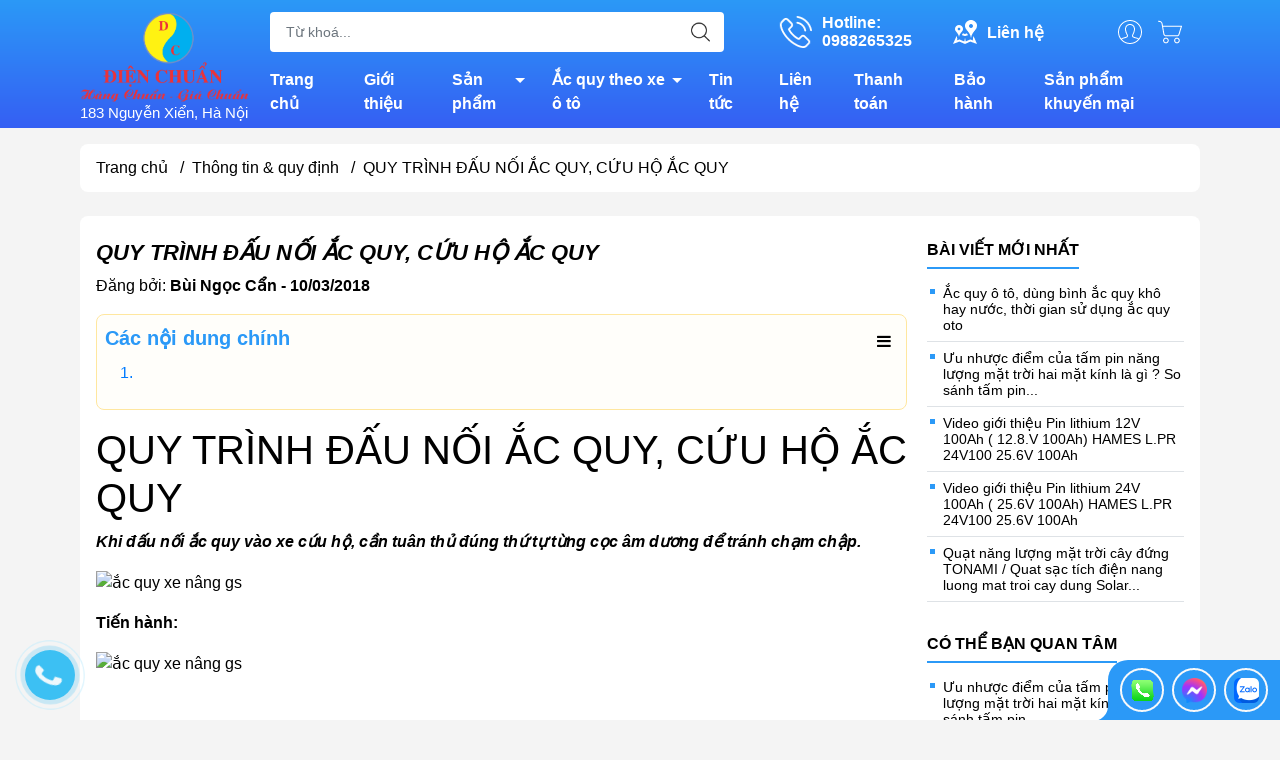

--- FILE ---
content_type: text/html; charset=utf-8
request_url: https://dienchuan.vn/quy-trinh-dau-noi-ac-quy-cuu-ho-ac-quy
body_size: 49042
content:
<!DOCTYPE html>
<html lang="vi">
	<head>
		<meta http-equiv="content-Type" content="text/html; charset=utf-8"/>
		<meta name="theme-color" content="#2b99f7">
		<meta http-equiv="Content-Security-Policy" content="block-all-mixed-content">
		<link rel="canonical" href="https://dienchuan.vn/quy-trinh-dau-noi-ac-quy-cuu-ho-ac-quy"/>
		<meta name='revisit-after' content='2 days' />
		<link rel="preconnect" href="https://dienchuan.vn/quy-trinh-dau-noi-ac-quy-cuu-ho-ac-quy">
		<link rel="preconnect" href="//www.google-analytics.com/">
		<link rel="preconnect" href="//www.googletagmanager.com/">
		<link rel="preconnect" href="https://bizweb.dktcdn.net" crossorigin>
		<meta name="viewport" content="width=device-width, initial-scale=1, maximum-scale=1.0, user-scalable=no">			
		<title>
			QUY TRÌNH ĐẤU NỐI ẮC QUY, CỨU HỘ ẮC QUY
			
			
		</title>		
		<!-- ================= Page description ================== -->
		<meta name="description" content="QUY TRÌNH ĐẤU NỐI ẮC QUY, CỨU HỘ ẮC QUY Khi đấu nối ắc quy vào xe cứu hộ, cần tuân thủ đúng thứ tự từng cọc âm dương để tránh chạm chập. Tiến hành:   Vị trí 2 xe: đặt 2 xe sao cho vị trí giữa hai ắc quy gần nhất, nhưng không để cho 2 xe tiếp xúc với nhau.         Mở mui: tìm vị trí bình ắc quy trên 2 xe và xác định các">
		<!-- ================= Meta ================== -->
		<meta name="keywords" content="QUY TRÌNH ĐẤU NỐI ẮC QUY, CỨU HỘ ẮC QUY, Thông tin & quy định,  www.dienchuan.vn, dienchuan.vn"/>		

		<meta name="robots" content="noodp,index,follow" />
		<link rel="shortcut icon" href="//bizweb.dktcdn.net/100/172/305/themes/893757/assets/favicon.png?1749720691769" type="image/x-icon" />  
	<meta property="og:type" content="article">
	<meta property="og:title" content="QUY TR&#204;NH ĐẤU NỐI ẮC QUY, CỨU HỘ ẮC QUY">
		<meta property="og:image" content="http://bizweb.dktcdn.net/thumb/grande/100/172/305/articles/dau-noi.png?v=1520658179123">
		<meta property="og:image:secure_url" content="https://bizweb.dktcdn.net/thumb/grande/100/172/305/articles/dau-noi.png?v=1520658179123">
<meta property="og:description" content="QUY TRÌNH ĐẤU NỐI ẮC QUY, CỨU HỘ ẮC QUY Khi đấu nối ắc quy vào xe cứu hộ, cần tuân thủ đúng thứ tự từng cọc âm dương để tránh chạm chập. Tiến hành:   Vị trí 2 xe: đặt 2 xe sao cho vị trí giữa hai ắc quy gần nhất, nhưng không để cho 2 xe tiếp xúc với nhau.         Mở mui: tìm vị trí bình ắc quy trên 2 xe và xác định các">
<meta property="og:url" content="https://dienchuan.vn/quy-trinh-dau-noi-ac-quy-cuu-ho-ac-quy">
<meta property="og:site_name" content="www.dienchuan.vn">

		<link rel="stylesheet" type="text/css" href="//bizweb.dktcdn.net/100/172/305/themes/893757/assets/fonts.scss.css?1749720691769" media="print" onload="this.media='all';">

<link rel="preload" as="style" href="//bizweb.dktcdn.net/100/172/305/themes/893757/assets/bootstrap_swiper.scss.css?1749720691769"  type="text/css">
<link rel="preload" as="style" href="//bizweb.dktcdn.net/100/172/305/themes/893757/assets/mew_style_first.scss.css?1749720691769" type="text/css">
<link rel="preload" as="style" href="//bizweb.dktcdn.net/100/172/305/themes/893757/assets/mew_style_gb.scss.css?1749720691769" type="text/css">
<style>
	:root {
		--menuWidth: 100%;
		--leftColBackground: #fff; 
		--lightLeftColBackground: #2d343a; /*+5%*/
		--darkLeftColBackground: #22272b; /*-5%*/
		--mainColor: #2b99f7;
		--mainColor2: #355ff3;
		--menuHover: #f88100;
		--accentColor1: #929292;
		--accentColor2: #d80000; /*Màu giá*/
		--textColor: #000;
	}	
</style>

<link href="//bizweb.dktcdn.net/100/172/305/themes/893757/assets/bootstrap_swiper.scss.css?1749720691769" rel="stylesheet" type="text/css" media="all" />
<link href="//bizweb.dktcdn.net/100/172/305/themes/893757/assets/mew_style_first.scss.css?1749720691769" rel="stylesheet" type="text/css" media="all" />
<link href="//bizweb.dktcdn.net/100/172/305/themes/893757/assets/mew_style_gb.scss.css?1749720691769" rel="stylesheet" type="text/css" media="all" />







<link rel="preload" as="style"  href="//bizweb.dktcdn.net/100/172/305/themes/893757/assets/mew_blog.scss.css?1749720691769" type="text/css">
<link href="//bizweb.dktcdn.net/100/172/305/themes/893757/assets/mew_blog.scss.css?1749720691769" rel="stylesheet" type="text/css" media="all" />


<link rel="preload" as="style"  href="//bizweb.dktcdn.net/100/172/305/themes/893757/assets/mew_article.scss.css?1749720691769" type="text/css">
<link href="//bizweb.dktcdn.net/100/172/305/themes/893757/assets/mew_article.scss.css?1749720691769" rel="stylesheet" type="text/css" media="all" />



		<link rel="preload" as="script" href="//bizweb.dktcdn.net/100/172/305/themes/893757/assets/swiper.js?1749720691769" />
		<script src="//bizweb.dktcdn.net/100/172/305/themes/893757/assets/swiper.js?1749720691769" type="text/javascript"></script> 
		<script src="//bizweb.dktcdn.net/100/172/305/themes/893757/assets/jquery_3_5.js?1749720691769" type="text/javascript"></script>
		<script>
	var Bizweb = Bizweb || {};
	Bizweb.store = 'dienchuan.mysapo.net';
	Bizweb.id = 172305;
	Bizweb.theme = {"id":893757,"name":"Mew Mall","role":"main"};
	Bizweb.template = 'article';
	if(!Bizweb.fbEventId)  Bizweb.fbEventId = 'xxxxxxxx-xxxx-4xxx-yxxx-xxxxxxxxxxxx'.replace(/[xy]/g, function (c) {
	var r = Math.random() * 16 | 0, v = c == 'x' ? r : (r & 0x3 | 0x8);
				return v.toString(16);
			});		
</script>
<script>
	(function () {
		function asyncLoad() {
			var urls = ["//productreviews.sapoapps.vn/assets/js/productreviews.min.js?store=dienchuan.mysapo.net","//bwstatistics.sapoapps.vn/genscript/script.js?store=dienchuan.mysapo.net","//instantsearch.sapoapps.vn/scripts/instantsearch-st.js?store=dienchuan.mysapo.net","https://google-shopping-v2.sapoapps.vn/api/conversion-tracker/global-tag/3015?store=dienchuan.mysapo.net","https://google-shopping-v2.sapoapps.vn/api/conversion-tracker/event-tag/3015?store=dienchuan.mysapo.net"];
			for (var i = 0; i < urls.length; i++) {
				var s = document.createElement('script');
				s.type = 'text/javascript';
				s.async = true;
				s.src = urls[i];
				var x = document.getElementsByTagName('script')[0];
				x.parentNode.insertBefore(s, x);
			}
		};
		window.attachEvent ? window.attachEvent('onload', asyncLoad) : window.addEventListener('load', asyncLoad, false);
	})();
</script>


<script>
	window.BizwebAnalytics = window.BizwebAnalytics || {};
	window.BizwebAnalytics.meta = window.BizwebAnalytics.meta || {};
	window.BizwebAnalytics.meta.currency = 'VND';
	window.BizwebAnalytics.tracking_url = '/s';

	var meta = {};
	
	meta.article = {"id": 997667};
	
	
	for (var attr in meta) {
	window.BizwebAnalytics.meta[attr] = meta[attr];
	}
</script>

	
		<script src="/dist/js/stats.min.js?v=96f2ff2"></script>
	



<!-- Global site tag (gtag.js) - Google Analytics -->
<script async src="https://www.googletagmanager.com/gtag/js?id=UA-23259783-1"></script>
<script>
  window.dataLayer = window.dataLayer || [];
  function gtag(){dataLayer.push(arguments);}
  gtag('js', new Date());

  gtag('config', 'UA-23259783-1');
</script>
<script>

	window.enabled_enhanced_ecommerce = false;

</script>






<script>
	var eventsListenerScript = document.createElement('script');
	eventsListenerScript.async = true;
	
	eventsListenerScript.src = "/dist/js/store_events_listener.min.js?v=1b795e9";
	
	document.getElementsByTagName('head')[0].appendChild(eventsListenerScript);
</script>










<script type="application/ld+json">
        {
        "@context": "http://schema.org",
        "@type": "BreadcrumbList",
        "itemListElement": 
        [
            {
                "@type": "ListItem",
                "position": 1,
                "item": 
                {
                  "@id": "https://dienchuan.vn",
                  "name": "Trang chủ"
                }
            },
      
        
      
            {
                "@type": "ListItem",
                "position": 2,
                "item": 
                {
                  "@id": "https://dienchuan.vn/thong-tin-quy-dinh",
                  "name": "Thông tin & quy định"
                }
            },
      {
                "@type": "ListItem",
                "position": 3,
                "item": 
                {
                  "@id": "https://dienchuan.vn/quy-trinh-dau-noi-ac-quy-cuu-ho-ac-quy",
                  "name": "QUY TRÌNH ĐẤU NỐI ẮC QUY, CỨU HỘ ẮC QUY"
                }
            }
      
      
      
      
    
        ]
        }
</script>
		<link rel="stylesheet" href="https://cdnjs.cloudflare.com/ajax/libs/font-awesome/4.7.0/css/font-awesome.min.css">

	</head>
	<body id="body_m" >
		<div class="page-body">
			<div class="hidden-md hidden-lg opacity_menu"></div>
			<div class="opacity_filter"></div>
			<div id="body_overlay" class="position-fixed d-none"></div>
			<div class="w-100 clearfix">
<div class="menubar w-100 text-right d-flex d-lg-none position-fixed align-items-center scroll_down">
	<a href="/" title="www.dienchuan.vn" class="mr-auto ml-3">
		<img alt="www.dienchuan.vn" src="//bizweb.dktcdn.net/thumb/small/100/172/305/themes/893757/assets/logo.png?1749720691769" class="img-fluid">
	</a> 
</div>
<div class="bg_head position-fixed w-100 scroll_down"></div>
<div class="col-left position-fixed d-flex flex-column pt-2">
	<div class="container position-relative">
		<div class="row align-items-center">
			<div class="col-12 col-lg-2 d-none d-lg-block">
				<a href="/" title="www.dienchuan.vn" class="logo">
					<img alt="www.dienchuan.vn" src="[data-uri]" data-src="//bizweb.dktcdn.net/100/172/305/themes/893757/assets/logo.png?1749720691769" class="img-fluid lazy">
				</a> 
				<div style="color:#fff;font-weight:500;font-size: 15px;">
					183 Nguyễn Xiển, Hà Nội
				</div>
			</div>
			<div class="col-12 col-lg-10">
				<div class=" d-lg-flex align-items-center position-static pr-menu">
					<div class="search-block mr-3 mr-xl-5">
						<form action="/search" method="get" id="js-search-form" class="left-search position-relative mt-4 mt-lg-0 pt-2 pb-2 pt-lg-1 pb-lg-1">
							<input type="text" placeholder="Từ khoá..." value="" maxlength="70" name="query" class="form-control pl-2 pl-lg-3 pr-5" autocomplete="off" required>
							<input type="submit" class="border-0 position-absolute p-0">
							<div id="searchResult" class="w-100 position-absolute rounded"></div>
						</form>
					</div>
					<div class="info-block ml-2 mr-2">
						<a href="tel:0988265325" title="0988265325" class="align-items-center d-flex head_svg text-white">
							<svg width="32" height="32" class="play0">
								<use href="#svg-phone" />
							</svg>
							<b>Hotline: <br>0988265325</b>
						</a>
					</div>
					<div class="info-block ml-2 mr-2">
						<a href="lien-he" title="Liên hệ" class="align-items-center d-flex head_svg text-white">
							<svg width="24" height="24" >
								<use href="#svg-store" />
							</svg>
							<b>Liên hệ</b>
						</a>
					</div>
					<div class="navigation-bottom mt-auto mt-lg-0">
						<div class="b_use d-none d-lg-flex align-items-stretch">
							
							<div id="js-login-toggle" class="p-2 btn-account d-none d-lg-flex align-items-center justify-content-center head_svg">
								<svg width="24" height="24">
									<use href="#svg-account"/>
								</svg>
								<div id="m_login" class="pop_login position-absolute p-3 text-center rounded">
									<a href="/account/login" class="item_login d-block pt-1 pb-1" title="Đăng nhập">Đăng nhập</a>
									<a href="/account/register" class="item_login d-block pt-1 pb-1" title="Đăng ký">Đăng ký</a>
								</div>
							</div>
							<a class="p-2 btn-cart position-relative d-inline-flex head_svg" title="Giỏ hàng" href="/cart">
								<svg width="24" height="24" >
									<use href="#svg-cart" />
								</svg>
								<span class="btn-cart-indicator position-absolute d-none"></span>
							</a>
							
						</div>
					</div>
				</div>

				<div class="navigation-block mr-lg-auto">
					<ul id="menu_pc" class="p-0 m-0 pt-1 list-unstyled position-relative d-lg-flex">
						<li class="level0 position-relative cls pt-0 pt-lg-1 pb-0 pb-lg-2 pb-1 ">
							<a href="/" title="Trang chủ" class="font-weight-bold d-block pt-1 pb-1  pr-lg-3 pr-2 position-relative ">
								Trang chủ
							</a>
						</li>
						<li class="level0 position-relative cls pt-0 pt-lg-1 pb-0 pb-lg-2 pb-1 ">
							<a href="/gioi-thieu" title="Giới thiệu" class="font-weight-bold d-block pt-1 pb-1 pl-lg-3 pr-lg-3 pr-2 position-relative ">
								Giới thiệu
							</a>
						</li>
						<li class="level0 position-relative cls pt-0 pt-lg-1 pb-0 pb-lg-2 pb-1 mega">
							<a href="/collections/all" title="Sản phẩm" class="font-weight-bold d-block pt-1 pb-1 pl-lg-3 pr-4 js-checkMenu position-relative ">
								Sản phẩm
								<i class="down_icon align-items-center justify-content-center position-absolute d-none d-lg-block mg"></i>
							</a>
							<i class="js-submenu down_icon d-flex align-items-center justify-content-center position-absolute d-lg-none"></i>
							<ul class="lv1 list-group p-0 list-unstyled rounded">
								<li class=" level1 pr-lg-2 pb-lg-2 pl-2 position-relative cls">
									<a href="/ac-quy-cac-loai" class="pt-1 pb-1 pr-4 position-relative  js-checkMenu" title="ẮC QUY">
										ẮC QUY
										
									</a>
									<i class="js-submenu down_icon d-flex align-items-center justify-content-center position-absolute d-lg-none"></i>
									<ul class="lv2 list-group p-0 list-unstyled rounded">
										<li class="level2 pr-lg-2 pl-2"> 
											<a href="/ac-quy-cong-nghiep-ac-quy-vien-thong-ac-quy-ups" class="pt-1 pb-1 position-relative " title="Ắc quy công nghiệp, Ắc quy viễn thông, Ắc quy UPS....">Ắc quy công nghiệp, Ắc quy viễn thông, Ắc quy UPS....</a>
										</li>
										<li class="level2 pr-lg-2 pl-2"> 
											<a href="/ac-quy-atlas-han-quoc" class="pt-1 pb-1 position-relative " title="Ắc quy ATLAS -Hàn Quốc">Ắc quy ATLAS -Hàn Quốc</a>
										</li>
										<li class="level2 pr-lg-2 pl-2"> 
											<a href="/ac-quy-gs" class="pt-1 pb-1 position-relative " title="Ắc quy GS">Ắc quy GS</a>
										</li>
										<li class="level2 pr-lg-2 pl-2"> 
											<a href="/ac-quy-rocket-han-quoc" class="pt-1 pb-1 position-relative " title="Ắc quy Rocket -Hàn Quốc">Ắc quy Rocket -Hàn Quốc</a>
										</li>
										<li class="level2 pr-lg-2 pl-2"> 
											<a href="/ac-quy-massiv-thunder" class="pt-1 pb-1 position-relative " title="Ắc quy MASSIV THUNDER">Ắc quy MASSIV THUNDER</a>
										</li>
										<li class="level2 pr-lg-2 pl-2"> 
											<a href="/ac-quy-solite-han-quoc" class="pt-1 pb-1 position-relative " title="Ắc quy Solite - Hàn Quốc">Ắc quy Solite - Hàn Quốc</a>
										</li>
										<li class="level2 pr-lg-2 pl-2"> 
											<a href="/ac-quy-tiger-thai-lan" class="pt-1 pb-1 position-relative " title="Ắc quy Tiger - Thái Lan">Ắc quy Tiger - Thái Lan</a>
										</li>
										<li class="level2 pr-lg-2 pl-2"> 
											<a href="/ac-quy-tokyo-nhat-ban" class="pt-1 pb-1 position-relative " title="Ắc quy Tokyo - Nhật Bản">Ắc quy Tokyo - Nhật Bản</a>
										</li>
										<li class="level2 pr-lg-2 pl-2"> 
											<a href="/ac-quy-3k-thai-lan" class="pt-1 pb-1 position-relative " title="Ắc quy 3K - Thái Lan">Ắc quy 3K - Thái Lan</a>
										</li>
										<li class="level2 pr-lg-2 pl-2"> 
											<a href="/ac-quy-xe-may" class="pt-1 pb-1 position-relative " title="Ắc quy xe máy">Ắc quy xe máy</a>
										</li>
										<li class="level2 pr-lg-2 pl-2"> 
											<a href="/ac-quy-xe-dap-dien-ac-quy-xe-may-dien" class="pt-1 pb-1 position-relative " title="Ắc quy xe đạp điện, Ắc quy xe máy điện">Ắc quy xe đạp điện, Ắc quy xe máy điện</a>
										</li>
										<li class="level2 pr-lg-2 pl-2"> 
											<a href="/ac-quy-vitalize-han-quoc" class="pt-1 pb-1 position-relative " title="Ắc Quy Vitalize - Hàn Quốc">Ắc Quy Vitalize - Hàn Quốc</a>
										</li>
										<li class="level2 pr-lg-2 pl-2"> 
											<a href="/ac-quy-globe" class="pt-1 pb-1 position-relative " title="Ắc Quy Globe">Ắc Quy Globe</a>
										</li>
										<li class="level2 pr-lg-2 pl-2"> 
											<a href="/ac-quy-outdo-vien-thong" class="pt-1 pb-1 position-relative " title="Ắc Quy Outdo ( Viễn Thông )">Ắc Quy Outdo ( Viễn Thông )</a>
										</li>
										<li class="level2 pr-lg-2 pl-2"> 
											<a href="/ac-quy-vision-vien-thong" class="pt-1 pb-1 position-relative " title="Ắc Quy VISION ( Viễn Thông )">Ắc Quy VISION ( Viễn Thông )</a>
										</li>
										<li class="level2 pr-lg-2 pl-2"> 
											<a href="/ac-quy-phoenix-vien-thong" class="pt-1 pb-1 position-relative " title="Ắc Quy PHOENIX ( Viễn Thông )">Ắc Quy PHOENIX ( Viễn Thông )</a>
										</li>
										<li class="level2 pr-lg-2 pl-2"> 
											<a href="/ac-quy-delkor-han-quoc" class="pt-1 pb-1 position-relative " title="Ắc quy DELKOR Hàn Quốc">Ắc quy DELKOR Hàn Quốc</a>
										</li>
										<li class="level2 pr-lg-2 pl-2"> 
											<a href="/ac-quy-dong-nai" class="pt-1 pb-1 position-relative " title="Ắc Quy Đồng Nai">Ắc Quy Đồng Nai</a>
										</li>
										<li class="level2 pr-lg-2 pl-2"> 
											<a href="/ac-quy-fiamm-italia" class="pt-1 pb-1 position-relative " title="Ắc quy Fiamm - Italia">Ắc quy Fiamm - Italia</a>
										</li>
										<li class="level2 pr-lg-2 pl-2"> 
											<a href="/ac-quy-tia-sang" class="pt-1 pb-1 position-relative " title="Ắc Quy Tia Sáng">Ắc Quy Tia Sáng</a>
										</li>
										<li class="level2 pr-lg-2 pl-2"> 
											<a href="/ac-quy-sb-thai-lan" class="pt-1 pb-1 position-relative " title="Ắc quy SB - Thái Lan">Ắc quy SB - Thái Lan</a>
										</li>
										<li class="level2 pr-lg-2 pl-2"> 
											<a href="/ac-quy-cene-han-quoc" class="pt-1 pb-1 position-relative " title="Ắc quy CENE - Hàn Quốc">Ắc quy CENE - Hàn Quốc</a>
										</li>
										<li class="level2 pr-lg-2 pl-2"> 
											<a href="/ac-quy-mx-volta-korea" class="pt-1 pb-1 position-relative " title="Ắc quy Mx Volta (Korea)">Ắc quy Mx Volta (Korea)</a>
										</li>
										<li class="level2 pr-lg-2 pl-2"> 
											<a href="/ac-quy-bosch-germany" class="pt-1 pb-1 position-relative " title="Ắc quy BOSCH - Germany">Ắc quy BOSCH - Germany</a>
										</li>
										<li class="level2 pr-lg-2 pl-2"> 
											<a href="/ac-quy-panasonic-nhat-ban" class="pt-1 pb-1 position-relative " title="Ắc quy Panasonic- Nhật Bản">Ắc quy Panasonic- Nhật Bản</a>
										</li>
										<li class="level2 pr-lg-2 pl-2"> 
											<a href="/ac-quy-xe-dien-ac-quy-xe-golf-ac-quy-xe-nang-ac-quy-may-cha-san" class="pt-1 pb-1 position-relative " title="Ắc Quy Xe Điện, Ắc quy Xe Golf, Ắc quy Xe Nâng, Ắc quy máy Chà Sàn">Ắc Quy Xe Điện, Ắc quy Xe Golf, Ắc quy Xe Nâng, Ắc quy máy Chà Sàn</a>
										</li>
										<li class="level2 pr-lg-2 pl-2"> 
											<a href="/ac-quy-k-v-korea-ac-quy-vien-thong-kv-han-quoc" class="pt-1 pb-1 position-relative " title="Ắc Quy K&V Korea -Ắc quy viễn thông KV Hàn Quốc">Ắc Quy K&V Korea -Ắc quy viễn thông KV Hàn Quốc</a>
										</li>
										<li class="level2 pr-lg-2 pl-2"> 
											<a href="/ac-quy-hl-vien-thong" class="pt-1 pb-1 position-relative " title="Ắc quy HL ( viễn thông )">Ắc quy HL ( viễn thông )</a>
										</li>
										<li class="level2 pr-lg-2 pl-2"> 
											<a href="/ac-quy-dongah-han-quoc" class="pt-1 pb-1 position-relative " title="Ắc quy DONGAH- Hàn Quốc">Ắc quy DONGAH- Hàn Quốc</a>
										</li>
										<li class="level2 pr-lg-2 pl-2"> 
											<a href="/ac-quy-gp-malaysia" class="pt-1 pb-1 position-relative " title="Ắc quy GP ( Malaysia )">Ắc quy GP ( Malaysia )</a>
										</li>
										<li class="level2 pr-lg-2 pl-2"> 
											<a href="/ac-quy-toplite-yuasa" class="pt-1 pb-1 position-relative " title="Ắc quy Toplite -Yuasa">Ắc quy Toplite -Yuasa</a>
										</li>
										<li class="level2 pr-lg-2 pl-2"> 
											<a href="/ac-quy-hitachi-nhat-ban" class="pt-1 pb-1 position-relative " title="Ắc quy HITACHI- Nhật Bản">Ắc quy HITACHI- Nhật Bản</a>
										</li>
										<li class="level2 pr-lg-2 pl-2"> 
											<a href="/ac-quy-varta-germany" class="pt-1 pb-1 position-relative " title="Ắc quy VARTA (Germany)">Ắc quy VARTA (Germany)</a>
										</li>
										<li class="level2 pr-lg-2 pl-2"> 
											<a href="/ac-quy-ritar-vien-thong" class="pt-1 pb-1 position-relative " title="Ắc quy RITAR ( Viễn Thông )">Ắc quy RITAR ( Viễn Thông )</a>
										</li>
										<li class="level2 pr-lg-2 pl-2"> 
											<a href="/ac-quy-long-vien-thong" class="pt-1 pb-1 position-relative " title="Ắc quy Long ( Viễn Thông )">Ắc quy Long ( Viễn Thông )</a>
										</li>
										<li class="level2 pr-lg-2 pl-2"> 
											<a href="/ac-quy-csb-csb-battery" class="pt-1 pb-1 position-relative " title="Ắc quy CSB ( Đài Loan )">Ắc quy CSB ( Đài Loan )</a>
										</li>
										<li class="level2 pr-lg-2 pl-2"> 
											<a href="/ac-quy-boliden-thuy-dien" class="pt-1 pb-1 position-relative " title="Ắc quy BOLIDEN ( Thụy Điển)">Ắc quy BOLIDEN ( Thụy Điển)</a>
										</li>
										<li class="level2 pr-lg-2 pl-2"> 
											<a href="/ac-quy-kho-troy" class="pt-1 pb-1 position-relative " title="Ắc quy khô TROY">Ắc quy khô TROY</a>
										</li>
										<li class="level2 pr-lg-2 pl-2"> 
											<a href="/ac-quy-amaron-an-do" class="pt-1 pb-1 position-relative " title="Ắc quy AMARON ( Ấn Độ )">Ắc quy AMARON ( Ấn Độ )</a>
										</li>
										<li class="level2 pr-lg-2 pl-2"> 
											<a href="/ac-quy-acdelco" class="pt-1 pb-1 position-relative " title="Ắc quy ACDELCO">Ắc quy ACDELCO</a>
										</li>
										<li class="level2 pr-lg-2 pl-2"> 
											<a href="/ac-quy-kho-gs" class="pt-1 pb-1 position-relative " title="Ắc quy khô GS">Ắc quy khô GS</a>
										</li>
										<li class="level2 pr-lg-2 pl-2"> 
											<a href="/ac-quy-narada" class="pt-1 pb-1 position-relative " title="Ắc quy Narada">Ắc quy Narada</a>
										</li>
										<li class="level2 pr-lg-2 pl-2"> 
											<a href="/ac-quy-vien-thong-yamato" class="pt-1 pb-1 position-relative " title="Ắc quy viễn thông Yamato">Ắc quy viễn thông Yamato</a>
										</li>
										<li class="level2 pr-lg-2 pl-2"> 
											<a href="/ac-quy-x-pro" class="pt-1 pb-1 position-relative " title="Ắc quy X-Pro">Ắc quy X-Pro</a>
										</li>
										<li class="level2 pr-lg-2 pl-2"> 
											<a href="/ac-quy-hyundai-han-quoc" class="pt-1 pb-1 position-relative " title="Ắc quy HYUNDAI - Hàn Quốc">Ắc quy HYUNDAI - Hàn Quốc</a>
										</li>
										<li class="level2 pr-lg-2 pl-2"> 
											<a href="/ac-quy-lithium-pin-lithium-lifepo4" class="pt-1 pb-1 position-relative " title="Ắc quy Lithium/ Pin lithium LiFePo4">Ắc quy Lithium/ Pin lithium LiFePo4</a>
										</li>
										<li class="level2 pr-lg-2 pl-2"> 
											<a href="/ac-quy-first-power" class="pt-1 pb-1 position-relative " title="Ắc quy FIRST POWER">Ắc quy FIRST POWER</a>
										</li>
										<li class="level2 pr-lg-2 pl-2"> 
											<a href="/ac-quy-rocket-vien-thong" class="pt-1 pb-1 position-relative " title="Ắc quy Rocket viễn thông">Ắc quy Rocket viễn thông</a>
										</li>
										<li class="level2 pr-lg-2 pl-2"> 
											<a href="/ac-quy-vien-thong-cong-nghiep-yuasa" class="pt-1 pb-1 position-relative " title="Ắc quy viễn thông, công nghiệp YUASA">Ắc quy viễn thông, công nghiệp YUASA</a>
										</li>
										<li class="level2 pr-lg-2 pl-2"> 
											<a href="/ac-quy-sebang" class="pt-1 pb-1 position-relative " title="Ắc quy SEBANG">Ắc quy SEBANG</a>
										</li>
										<li class="level2 pr-lg-2 pl-2"> 
											<a href="/ac-quy-enimac-kho-kin-khi" class="pt-1 pb-1 position-relative " title="Ắc quy ENIMAC khô kín khí">Ắc quy ENIMAC khô kín khí</a>
										</li>
										<li class="level2 pr-lg-2 pl-2"> 
											<a href="/ac-quy-enimac" class="pt-1 pb-1 position-relative " title="Ắc Quy ENIMAC Nước">Ắc Quy ENIMAC Nước</a>
										</li>
										<li class="level2 pr-lg-2 pl-2"> 
											<a href="/ac-quy-tuflong-hitachi-nhat-ban" class="pt-1 pb-1 position-relative " title="Ắc quy TUFLONG ( Hitachi- Nhật Bản)">Ắc quy TUFLONG ( Hitachi- Nhật Bản)</a>
										</li>
										<li class="level2 pr-lg-2 pl-2"> 
											<a href="/ac-quy-tianneng-thien-nang" class="pt-1 pb-1 position-relative " title="ẮC QUY TIANNENG ( THIÊN NĂNG)">ẮC QUY TIANNENG ( THIÊN NĂNG)</a>
										</li>
										<li class="level2 pr-lg-2 pl-2"> 
											<a href="/ac-quy-npp-npp-battery" class="pt-1 pb-1 position-relative " title="ẮC QUY NPP ( NPP BATTERY)">ẮC QUY NPP ( NPP BATTERY)</a>
										</li>
										<li class="level2 pr-lg-2 pl-2"> 
											<a href="/ac-quy-thanh-ly-ban-gia-re" class="pt-1 pb-1 position-relative " title="Ắc quy thanh lý bán giá rẻ">Ắc quy thanh lý bán giá rẻ</a>
										</li>
										<li class="level2 pr-lg-2 pl-2"> 
											<a href="/ac-quy-hames-hames-battery" class="pt-1 pb-1 position-relative " title="ẮC QUY HAMES/ HAMES BATTERY">ẮC QUY HAMES/ HAMES BATTERY</a>
										</li>
										<li class="level2 pr-lg-2 pl-2"> 
											<a href="/ac-quy-platinum" class="pt-1 pb-1 position-relative " title="Ắc Quy PLATINUM">Ắc Quy PLATINUM</a>
										</li>
										<li class="level2 pr-lg-2 pl-2"> 
											<a href="/ac-quy-hankook" class="pt-1 pb-1 position-relative " title="Ắc quy HANKOOK">Ắc quy HANKOOK</a>
										</li>
										<li class="level2 pr-lg-2 pl-2"> 
											<a href="/ac-quy-emtrac-plus" class="pt-1 pb-1 position-relative " title="Ắc quy Emtrac Plus">Ắc quy Emtrac Plus</a>
										</li>
										<li class="level2 pr-lg-2 pl-2"> 
											<a href="/ac-quy-xe-toyota-corolla-cross-hybrid" class="pt-1 pb-1 position-relative " title="Toyota Corolla Cross hybrid">Toyota Corolla Cross hybrid</a>
										</li>
										<li class="level2 pr-lg-2 pl-2"> 
											<a href="/hyundai-county" class="pt-1 pb-1 position-relative " title="Hyundai County">Hyundai County</a>
										</li>
										<li class="level2 pr-lg-2 pl-2"> 
											<a href="/mazda-cx30-ac-quy-xe-mazda-cx30" class="pt-1 pb-1 position-relative " title="Mazda CX30">Mazda CX30</a>
										</li>
										<li class="level2 pr-lg-2 pl-2"> 
											<a href="/xe-ford-territory-ac-quy-dung-cho-xe-o-to-ford-territory" class="pt-1 pb-1 position-relative " title="Xe Ford Territory / ắc quy dùng cho xe ô tô Ford Territory">Xe Ford Territory / ắc quy dùng cho xe ô tô Ford Territory</a>
										</li>
										<li class="level2 pr-lg-2 pl-2"> 
											<a href="/ac-quy-xe-ford-explorer" class="pt-1 pb-1 position-relative " title="Ắc quy xe Ford Explorer">Ắc quy xe Ford Explorer</a>
										</li>
										<li class="level2 pr-lg-2 pl-2"> 
											<a href="/ac-quy-xe-toyota-innova-cross" class="pt-1 pb-1 position-relative " title="Ắc quy xe Toyota Innova ( Cross)">Ắc quy xe Toyota Innova ( Cross)</a>
										</li>
										<li class="level2 pr-lg-2 pl-2"> 
											<a href="/ac-quy-xe-toyota-veloz-cross" class="pt-1 pb-1 position-relative " title="Ắc quy xe toyota veloz/cross">Ắc quy xe toyota veloz/cross</a>
										</li>
										<li class="level2 pr-lg-2 pl-2"> 
											<a href="/ac-quy-xe-toyota-yaris-cross" class="pt-1 pb-1 position-relative " title="Ắc quy xe Toyota Yaris/ Cross">Ắc quy xe Toyota Yaris/ Cross</a>
										</li>
										<li class="level2 pr-lg-2 pl-2"> 
											<a href="/ac-quy-xe-toyota-fortuner" class="pt-1 pb-1 position-relative " title="Ắc quy xe Toyota Fortuner">Ắc quy xe Toyota Fortuner</a>
										</li>
										<li class="level2 pr-lg-2 pl-2"> 
											<a href="/ac-quy-xe-toyota-corolla-altis" class="pt-1 pb-1 position-relative " title="Ắc quy xe Toyota Corolla Altis">Ắc quy xe Toyota Corolla Altis</a>
										</li>
										<li class="level2 pr-lg-2 pl-2"> 
											<a href="/ac-quy-xe-toyota-vios" class="pt-1 pb-1 position-relative " title="Ắc quy xe Toyota Vios">Ắc quy xe Toyota Vios</a>
										</li>
										<li class="level2 pr-lg-2 pl-2"> 
											<a href="/ac-quy-xe-toyota-corolla-cross" class="pt-1 pb-1 position-relative " title="Ắc quy xe Toyota Corolla Cross">Ắc quy xe Toyota Corolla Cross</a>
										</li>
										<li class="level2 pr-lg-2 pl-2"> 
											<a href="/toyota" class="pt-1 pb-1 position-relative " title="Toyota">Toyota</a>
										</li>
									</ul>
								</li>
								<li class=" level1 pr-lg-2 pb-lg-2 pl-2 position-relative cls">
									<a href="/ac-quy-theo-xe-o-to" class="pt-1 pb-1 pr-4 position-relative  js-checkMenu" title="Ắc quy theo xe ô tô">
										Ắc quy theo xe ô tô
										
									</a>
									<i class="js-submenu down_icon d-flex align-items-center justify-content-center position-absolute d-lg-none"></i>
									<ul class="lv2 list-group p-0 list-unstyled rounded">
										<li class="level2 pr-lg-2 pl-2"> 
											<a href="/audi" class="pt-1 pb-1 position-relative " title="Audi">Audi</a>
										</li>
										<li class="level2 pr-lg-2 pl-2"> 
											<a href="/chevrolet" class="pt-1 pb-1 position-relative " title="Chevrolet">Chevrolet</a>
										</li>
										<li class="level2 pr-lg-2 pl-2"> 
											<a href="/bmw" class="pt-1 pb-1 position-relative " title="BMW">BMW</a>
										</li>
										<li class="level2 pr-lg-2 pl-2"> 
											<a href="/mercedes-benz" class="pt-1 pb-1 position-relative " title="Mercedes-Benz">Mercedes-Benz</a>
										</li>
										<li class="level2 pr-lg-2 pl-2"> 
											<a href="/toyota" class="pt-1 pb-1 position-relative " title="Toyota">Toyota</a>
										</li>
										<li class="level2 pr-lg-2 pl-2"> 
											<a href="/kia" class="pt-1 pb-1 position-relative " title="Kia">Kia</a>
										</li>
										<li class="level2 pr-lg-2 pl-2"> 
											<a href="/hyundai" class="pt-1 pb-1 position-relative " title="Hyundai">Hyundai</a>
										</li>
										<li class="level2 pr-lg-2 pl-2"> 
											<a href="/ford" class="pt-1 pb-1 position-relative " title="Ford">Ford</a>
										</li>
										<li class="level2 pr-lg-2 pl-2"> 
											<a href="/honda" class="pt-1 pb-1 position-relative " title="Honda">Honda</a>
										</li>
										<li class="level2 pr-lg-2 pl-2"> 
											<a href="/mazda" class="pt-1 pb-1 position-relative " title="Mazda">Mazda</a>
										</li>
										<li class="level2 pr-lg-2 pl-2"> 
											<a href="/mitsubishi" class="pt-1 pb-1 position-relative " title="Mitsubishi">Mitsubishi</a>
										</li>
										<li class="level2 pr-lg-2 pl-2"> 
											<a href="/nissan" class="pt-1 pb-1 position-relative " title="Nissan">Nissan</a>
										</li>
										<li class="level2 pr-lg-2 pl-2"> 
											<a href="/lexus" class="pt-1 pb-1 position-relative " title="Lexus">Lexus</a>
										</li>
										<li class="level2 pr-lg-2 pl-2"> 
											<a href="/land-rover" class="pt-1 pb-1 position-relative " title="Land Rover">Land Rover</a>
										</li>
										<li class="level2 pr-lg-2 pl-2"> 
											<a href="/peugeot" class="pt-1 pb-1 position-relative " title="Peugeot">Peugeot</a>
										</li>
										<li class="level2 pr-lg-2 pl-2"> 
											<a href="/vinfast" class="pt-1 pb-1 position-relative " title="Vinfast">Vinfast</a>
										</li>
										<li class="level2 pr-lg-2 pl-2"> 
											<a href="/suzuki" class="pt-1 pb-1 position-relative " title="Suzuki">Suzuki</a>
										</li>
										<li class="level2 pr-lg-2 pl-2"> 
											<a href="/daewoo" class="pt-1 pb-1 position-relative " title="Daewoo">Daewoo</a>
										</li>
										<li class="level2 pr-lg-2 pl-2"> 
											<a href="/volkswagen" class="pt-1 pb-1 position-relative " title="Volkswagen">Volkswagen</a>
										</li>
										<li class="level2 pr-lg-2 pl-2"> 
											<a href="/porsche" class="pt-1 pb-1 position-relative " title="Porsche">Porsche</a>
										</li>
										<li class="level2 pr-lg-2 pl-2"> 
											<a href="/bentley" class="pt-1 pb-1 position-relative " title="Bentley">Bentley</a>
										</li>
										<li class="level2 pr-lg-2 pl-2"> 
											<a href="/isuzu" class="pt-1 pb-1 position-relative " title="Isuzu">Isuzu</a>
										</li>
										<li class="level2 pr-lg-2 pl-2"> 
											<a href="/cadillac" class="pt-1 pb-1 position-relative " title="Cadillac">Cadillac</a>
										</li>
										<li class="level2 pr-lg-2 pl-2"> 
											<a href="/volvo" class="pt-1 pb-1 position-relative " title="Volvo">Volvo</a>
										</li>
										<li class="level2 pr-lg-2 pl-2"> 
											<a href="/renault" class="pt-1 pb-1 position-relative " title="Renault">Renault</a>
										</li>
										<li class="level2 pr-lg-2 pl-2"> 
											<a href="/lincoln" class="pt-1 pb-1 position-relative " title="Lincoln">Lincoln</a>
										</li>
										<li class="level2 pr-lg-2 pl-2"> 
											<a href="/subaru" class="pt-1 pb-1 position-relative " title="Subaru">Subaru</a>
										</li>
										<li class="level2 pr-lg-2 pl-2"> 
											<a href="/acura" class="pt-1 pb-1 position-relative " title="Acura">Acura</a>
										</li>
										<li class="level2 pr-lg-2 pl-2"> 
											<a href="/ssangyong" class="pt-1 pb-1 position-relative " title="Ssangyong">Ssangyong</a>
										</li>
										<li class="level2 pr-lg-2 pl-2"> 
											<a href="/samsung" class="pt-1 pb-1 position-relative " title="Samsung">Samsung</a>
										</li>
										<li class="level2 pr-lg-2 pl-2"> 
											<a href="/rolls-royce" class="pt-1 pb-1 position-relative " title="Rolls Royce">Rolls Royce</a>
										</li>
										<li class="level2 pr-lg-2 pl-2"> 
											<a href="/xe-hoi-khac" class="pt-1 pb-1 position-relative " title="Xe hơi khác">Xe hơi khác</a>
										</li>
										<li class="level2 pr-lg-2 pl-2"> 
											<a href="/xe-khach" class="pt-1 pb-1 position-relative " title="Xe khách">Xe khách</a>
										</li>
										<li class="level2 pr-lg-2 pl-2"> 
											<a href="/jaguar" class="pt-1 pb-1 position-relative " title="Jaguar">Jaguar</a>
										</li>
										<li class="level2 pr-lg-2 pl-2"> 
											<a href="/may-cong-trinh-1" class="pt-1 pb-1 position-relative " title="Máy Công Trình">Máy Công Trình</a>
										</li>
										<li class="level2 pr-lg-2 pl-2"> 
											<a href="/ac-quy-xe-toyota-corolla-cross-hybrid" class="pt-1 pb-1 position-relative " title="Toyota Corolla Cross hybrid">Toyota Corolla Cross hybrid</a>
										</li>
										<li class="level2 pr-lg-2 pl-2"> 
											<a href="/hyundai-county" class="pt-1 pb-1 position-relative " title="Hyundai County">Hyundai County</a>
										</li>
										<li class="level2 pr-lg-2 pl-2"> 
											<a href="/xe-ford-territory-ac-quy-dung-cho-xe-o-to-ford-territory" class="pt-1 pb-1 position-relative " title="Xe Ford Territory / ắc quy dùng cho xe ô tô Ford Territory">Xe Ford Territory / ắc quy dùng cho xe ô tô Ford Territory</a>
										</li>
										<li class="level2 pr-lg-2 pl-2"> 
											<a href="/ac-quy-xe-ford-explorer" class="pt-1 pb-1 position-relative " title="Ắc quy xe Ford Explorer">Ắc quy xe Ford Explorer</a>
										</li>
										<li class="level2 pr-lg-2 pl-2"> 
											<a href="/ac-quy-xe-toyota-innova-cross" class="pt-1 pb-1 position-relative " title="Ắc quy xe Toyota Innova ( Cross)">Ắc quy xe Toyota Innova ( Cross)</a>
										</li>
										<li class="level2 pr-lg-2 pl-2"> 
											<a href="/ac-quy-xe-toyota-veloz-cross" class="pt-1 pb-1 position-relative " title="Ắc quy xe toyota veloz/cross">Ắc quy xe toyota veloz/cross</a>
										</li>
										<li class="level2 pr-lg-2 pl-2"> 
											<a href="/ac-quy-xe-toyota-yaris-cross" class="pt-1 pb-1 position-relative " title="Ắc quy xe Toyota Yaris/ Cross">Ắc quy xe Toyota Yaris/ Cross</a>
										</li>
										<li class="level2 pr-lg-2 pl-2"> 
											<a href="/ac-quy-xe-toyota-fortuner" class="pt-1 pb-1 position-relative " title="Ắc quy xe Toyota Fortuner">Ắc quy xe Toyota Fortuner</a>
										</li>
										<li class="level2 pr-lg-2 pl-2"> 
											<a href="/ac-quy-xe-toyota-corolla-altis" class="pt-1 pb-1 position-relative " title="Ắc quy xe Toyota Corolla Altis">Ắc quy xe Toyota Corolla Altis</a>
										</li>
										<li class="level2 pr-lg-2 pl-2"> 
											<a href="/ac-quy-xe-toyota-vios" class="pt-1 pb-1 position-relative " title="Ắc quy xe Toyota Vios">Ắc quy xe Toyota Vios</a>
										</li>
										<li class="level2 pr-lg-2 pl-2"> 
											<a href="/ac-quy-xe-toyota-corolla-cross" class="pt-1 pb-1 position-relative " title="Ắc quy xe Toyota Corolla Cross">Ắc quy xe Toyota Corolla Cross</a>
										</li>
									</ul>
								</li>
								<li class=" level1 pr-lg-2 pb-lg-2 pl-2 position-relative cls">
									<a href="/may-kich-dien-solar-inverter-hybrid-12v-24v-48v-500w-10000w" class="pt-1 pb-1 pr-4 position-relative  js-checkMenu" title="MÁY KÍCH ĐIỆN- BỘ LƯU ĐIỆN">
										MÁY KÍCH ĐIỆN- BỘ LƯU ĐIỆN
										
									</a>
									<i class="js-submenu down_icon d-flex align-items-center justify-content-center position-absolute d-lg-none"></i>
									<ul class="lv2 list-group p-0 list-unstyled rounded">
										<li class="level2 pr-lg-2 pl-2"> 
											<a href="/may-kich-doi-dien-motto" class="pt-1 pb-1 position-relative " title="Kích điện- inverter- Biến tần tổng hợp nhiều loại">Kích điện- inverter- Biến tần tổng hợp nhiều loại</a>
										</li>
										<li class="level2 pr-lg-2 pl-2"> 
											<a href="/may-kich-dien-newnet" class="pt-1 pb-1 position-relative " title="Máy Kích Điện NEWNET">Máy Kích Điện NEWNET</a>
										</li>
										<li class="level2 pr-lg-2 pl-2"> 
											<a href="/may-kich-dien-robot" class="pt-1 pb-1 position-relative " title="Máy Kích Điện ROBOT">Máy Kích Điện ROBOT</a>
										</li>
										<li class="level2 pr-lg-2 pl-2"> 
											<a href="/may-kich-dien-apollo" class="pt-1 pb-1 position-relative " title="MÁY KÍCH ĐIỆN APOLLO">MÁY KÍCH ĐIỆN APOLLO</a>
										</li>
										<li class="level2 pr-lg-2 pl-2"> 
											<a href="/may-kich-dien-ho-dien-an-do" class="pt-1 pb-1 position-relative " title="Máy kích điện Hồ Điện-Ấn Độ">Máy kích điện Hồ Điện-Ấn Độ</a>
										</li>
										<li class="level2 pr-lg-2 pl-2"> 
											<a href="/may-kich-dien-hans-germany" class="pt-1 pb-1 position-relative " title="Máy Kích Điện HANS- Germany">Máy Kích Điện HANS- Germany</a>
										</li>
										<li class="level2 pr-lg-2 pl-2"> 
											<a href="/bo-luu-dien-cho-camera-quan-sat" class="pt-1 pb-1 position-relative " title="BỘ LƯU ĐIỆN CHO CAMERA QUAN SÁT">BỘ LƯU ĐIỆN CHO CAMERA QUAN SÁT</a>
										</li>
										<li class="level2 pr-lg-2 pl-2"> 
											<a href="/may-kich-dien-aquasonic" class="pt-1 pb-1 position-relative " title="Máy Kích Điện AQUASONIC">Máy Kích Điện AQUASONIC</a>
										</li>
										<li class="level2 pr-lg-2 pl-2"> 
											<a href="/may-kich-dien-850va-600w-ups600-125-cg" class="pt-1 pb-1 position-relative " title="Máy kích điện 850VA/ 600W UPS600-125-CG">Máy kích điện 850VA/ 600W UPS600-125-CG</a>
										</li>
										<li class="level2 pr-lg-2 pl-2"> 
											<a href="/may-kich-doi-dien-soji" class="pt-1 pb-1 position-relative " title="Máy Kích đổi điện SOJi">Máy Kích đổi điện SOJi</a>
										</li>
										<li class="level2 pr-lg-2 pl-2"> 
											<a href="/may-kich-doi-dien-dien-chuan" class="pt-1 pb-1 position-relative " title="Máy Kích đổi điện Điện Chuẩn">Máy Kích đổi điện Điện Chuẩn</a>
										</li>
										<li class="level2 pr-lg-2 pl-2"> 
											<a href="/may-kich-dien-trung-quoc-gia-re" class="pt-1 pb-1 position-relative " title="Máy kích điện Trung Quốc giá rẻ">Máy kích điện Trung Quốc giá rẻ</a>
										</li>
										<li class="level2 pr-lg-2 pl-2"> 
											<a href="/may-kich-dien-vtech" class="pt-1 pb-1 position-relative " title="Máy kích điện Vtech">Máy kích điện Vtech</a>
										</li>
										<li class="level2 pr-lg-2 pl-2"> 
											<a href="/may-kich-dien-kmd" class="pt-1 pb-1 position-relative " title="Máy kích điện KMD">Máy kích điện KMD</a>
										</li>
										<li class="level2 pr-lg-2 pl-2"> 
											<a href="/may-kich-doi-dien-ac-quy-inverter-power-system" class="pt-1 pb-1 position-relative " title="Máy kích đổi điện ắc quy Inverter Power System">Máy kích đổi điện ắc quy Inverter Power System</a>
										</li>
										<li class="level2 pr-lg-2 pl-2"> 
											<a href="/may-kich-doi-dien-cu" class="pt-1 pb-1 position-relative " title="Máy kích đổi điện cũ">Máy kích đổi điện cũ</a>
										</li>
										<li class="level2 pr-lg-2 pl-2"> 
											<a href="/bo-kich-doi-dien-12v-24v-suoer" class="pt-1 pb-1 position-relative " title="Bộ kích đổi điện 12V 24V SUOER">Bộ kích đổi điện 12V 24V SUOER</a>
										</li>
										<li class="level2 pr-lg-2 pl-2"> 
											<a href="/kich-dien-hitech" class="pt-1 pb-1 position-relative " title="Kích điện Hitech">Kích điện Hitech</a>
										</li>
										<li class="level2 pr-lg-2 pl-2"> 
											<a href="/may-kich-dien-sin-chuan-hames" class="pt-1 pb-1 position-relative " title="Máy kích điện, bộ hòa lưới điện Hames">Máy kích điện, bộ hòa lưới điện Hames</a>
										</li>
										<li class="level2 pr-lg-2 pl-2"> 
											<a href="/may-kich-dien-sin-chuan-dakota" class="pt-1 pb-1 position-relative " title="Máy kích điện sin chuẩn Dakota">Máy kích điện sin chuẩn Dakota</a>
										</li>
										<li class="level2 pr-lg-2 pl-2"> 
											<a href="/bo-hoa-luoi-dien-nang-luong-mat-troi" class="pt-1 pb-1 position-relative " title="Bộ hòa lưới điện năng lượng mặt trời">Bộ hòa lưới điện năng lượng mặt trời</a>
										</li>
										<li class="level2 pr-lg-2 pl-2"> 
											<a href="/may-kich-dien-inverter-hybrid-offgrid-sako" class="pt-1 pb-1 position-relative " title="Máy kích điện Inverter Hybrid/ Offgrid SAKO">Máy kích điện Inverter Hybrid/ Offgrid SAKO</a>
										</li>
										<li class="level2 pr-lg-2 pl-2"> 
											<a href="/bien-tan-inverter-hybrid-offgrid-bo-hoa-luoi-dien-luxpower" class="pt-1 pb-1 position-relative " title="Biến tần/ Inverter Hybrid-Offgrid, Bộ hòa lưới điện LUXPOWER">Biến tần/ Inverter Hybrid-Offgrid, Bộ hòa lưới điện LUXPOWER</a>
										</li>
										<li class="level2 pr-lg-2 pl-2"> 
											<a href="/bien-tan-inverter-hybrid-offgrid-bo-hoa-luoi-dien-deye" class="pt-1 pb-1 position-relative " title="Biến tần/ Inverter Hybrid-Offgrid, Bộ hòa lưới điện DEYE">Biến tần/ Inverter Hybrid-Offgrid, Bộ hòa lưới điện DEYE</a>
										</li>
										<li class="level2 pr-lg-2 pl-2"> 
											<a href="/bien-tan-nang-luong-mat-troi-solar-inverter-ske" class="pt-1 pb-1 position-relative " title="Biến tần năng lượng mặt trời ( Solar inverter) SKE">Biến tần năng lượng mặt trời ( Solar inverter) SKE</a>
										</li>
									</ul>
								</li>
								<li class=" level1 pr-lg-2 pb-lg-2 pl-2 position-relative cls">
									<a href="/may-nap-ac-quy" class="pt-1 pb-1 pr-4 position-relative  js-checkMenu" title="MÁY NẠP ẮC QUY">
										MÁY NẠP ẮC QUY
										
									</a>
									<i class="js-submenu down_icon d-flex align-items-center justify-content-center position-absolute d-lg-none"></i>
									<ul class="lv2 list-group p-0 list-unstyled rounded">
										<li class="level2 pr-lg-2 pl-2"> 
											<a href="/may-nap-ac-quy-robot" class="pt-1 pb-1 position-relative " title="Máy nạp ắc quy Robot">Máy nạp ắc quy Robot</a>
										</li>
										<li class="level2 pr-lg-2 pl-2"> 
											<a href="/may-nap-ac-quy-lioa" class="pt-1 pb-1 position-relative " title="Máy nạp ắc quy LIOA">Máy nạp ắc quy LIOA</a>
										</li>
										<li class="level2 pr-lg-2 pl-2"> 
											<a href="/may-nap-ac-quy-tu-dong-ai" class="pt-1 pb-1 position-relative " title="Máy nạp ắc quy tự động AI">Máy nạp ắc quy tự động AI</a>
										</li>
										<li class="level2 pr-lg-2 pl-2"> 
											<a href="/may-nap-ac-quy-tu-dong-hanotech" class="pt-1 pb-1 position-relative " title="Máy nạp ắc quy tự động HANOTECH">Máy nạp ắc quy tự động HANOTECH</a>
										</li>
										<li class="level2 pr-lg-2 pl-2"> 
											<a href="/may-nap-ac-quy-tu-dong-hitech" class="pt-1 pb-1 position-relative " title="Máy nạp ắc quy tự động Hitech">Máy nạp ắc quy tự động Hitech</a>
										</li>
										<li class="level2 pr-lg-2 pl-2"> 
											<a href="/may-nap-ac-quy-tu-dong-bkh" class="pt-1 pb-1 position-relative " title="Máy nạp ắc quy tự động BKH">Máy nạp ắc quy tự động BKH</a>
										</li>
										<li class="level2 pr-lg-2 pl-2"> 
											<a href="/may-nap-ac-quy-tu-dong-htn" class="pt-1 pb-1 position-relative " title="Máy nạp ắc quy tự động ENSO">Máy nạp ắc quy tự động ENSO</a>
										</li>
										<li class="level2 pr-lg-2 pl-2"> 
											<a href="/may-nap-ac-quy-tu-dong-suoer" class="pt-1 pb-1 position-relative " title="Máy nạp ắc quy tự động SUOER">Máy nạp ắc quy tự động SUOER</a>
										</li>
										<li class="level2 pr-lg-2 pl-2"> 
											<a href="/may-nap-ac-quy-hanshin" class="pt-1 pb-1 position-relative " title="Máy Nạp Ắc Quy HANSHIN">Máy Nạp Ắc Quy HANSHIN</a>
										</li>
										<li class="level2 pr-lg-2 pl-2"> 
											<a href="/may-sac-nap-ac-quy-bosch" class="pt-1 pb-1 position-relative " title="Máy sạc nạp ắc quy BOSCH">Máy sạc nạp ắc quy BOSCH</a>
										</li>
										<li class="level2 pr-lg-2 pl-2"> 
											<a href="/may-sac-ac-quy-xe-dien-xe-nang-xe-golf" class="pt-1 pb-1 position-relative " title="Máy sạc ắc quy xe điện, xe nâng, xe golf">Máy sạc ắc quy xe điện, xe nâng, xe golf</a>
										</li>
										<li class="level2 pr-lg-2 pl-2"> 
											<a href="/bo-sac-ac-quy-xe-dap-dien" class="pt-1 pb-1 position-relative " title="Bộ sạc ắc quy xe đạp điện">Bộ sạc ắc quy xe đạp điện</a>
										</li>
										<li class="level2 pr-lg-2 pl-2"> 
											<a href="/may-sac-ac-quy-dien-chuan" class="pt-1 pb-1 position-relative " title="Máy sạc ắc quy Điện Chuẩn">Máy sạc ắc quy Điện Chuẩn</a>
										</li>
										<li class="level2 pr-lg-2 pl-2"> 
											<a href="/may-sac-ac-quy-tu-cuon-thu-cong-may-co" class="pt-1 pb-1 position-relative " title="Máy sạc ắc quy tự cuốn thủ công ( máy cơ )">Máy sạc ắc quy tự cuốn thủ công ( máy cơ )</a>
										</li>
										<li class="level2 pr-lg-2 pl-2"> 
											<a href="/may-nap-ac-quy-tu-dong-hames-cong-nghe-nhat-ban" class="pt-1 pb-1 position-relative " title="Máy nạp ắc quy tự động HAMES (công nghệ Nhật Bản)">Máy nạp ắc quy tự động HAMES (công nghệ Nhật Bản)</a>
										</li>
										<li class="level2 pr-lg-2 pl-2"> 
											<a href="/sac-ac-quy-tu-dong-mini" class="pt-1 pb-1 position-relative " title="Sạc Ắc quy tự động Mini">Sạc Ắc quy tự động Mini</a>
										</li>
										<li class="level2 pr-lg-2 pl-2"> 
											<a href="/bo-sac-ac-quy-tu-dong-hans-germany" class="pt-1 pb-1 position-relative " title="Bộ sạc ắc quy tự động HANS -Germany">Bộ sạc ắc quy tự động HANS -Germany</a>
										</li>
										<li class="level2 pr-lg-2 pl-2"> 
											<a href="/may-sac-ac-quy-dakota" class="pt-1 pb-1 position-relative " title="Máy sạc ắc quy DAKOTA">Máy sạc ắc quy DAKOTA</a>
										</li>
										<li class="level2 pr-lg-2 pl-2"> 
											<a href="/sac-nap-ac-quy-trung-quoc" class="pt-1 pb-1 position-relative " title="Sạc (nạp) ắc quy Trung Quốc">Sạc (nạp) ắc quy Trung Quốc</a>
										</li>
										<li class="level2 pr-lg-2 pl-2"> 
											<a href="/sac-ac-quy-lithium-sac-pin-lithium-ion-lifepo4-pin-sat-phosphate" class="pt-1 pb-1 position-relative " title="Sạc ắc quy Lithium/ sạc Pin Lithium-ion Lifepo4/ pin sắt  Phosphate">Sạc ắc quy Lithium/ sạc Pin Lithium-ion Lifepo4/ pin sắt  Phosphate</a>
										</li>
										<li class="level2 pr-lg-2 pl-2"> 
											<a href="/sac-ac-quy-tu-dong-alkosmart" class="pt-1 pb-1 position-relative " title="Sạc ắc quy Tự động Alkosmart">Sạc ắc quy Tự động Alkosmart</a>
										</li>
									</ul>
								</li>
								<li class=" level1 pr-lg-2 pb-lg-2 pl-2 position-relative cls">
									<a href="/tam-pin-nang-luong-mat-troi" class="pt-1 pb-1 pr-4 position-relative  js-checkMenu" title="Tấm pin năng lượng mặt trời">
										Tấm pin năng lượng mặt trời
										
									</a>
									<i class="js-submenu down_icon d-flex align-items-center justify-content-center position-absolute d-lg-none"></i>
									<ul class="lv2 list-group p-0 list-unstyled rounded">
										<li class="level2 pr-lg-2 pl-2"> 
											<a href="/tam-pin-lang-luong-mat-troi-hames" class="pt-1 pb-1 position-relative " title="Tấm Pin lăng lượng mặt trời Hames">Tấm Pin lăng lượng mặt trời Hames</a>
										</li>
										<li class="level2 pr-lg-2 pl-2"> 
											<a href="/tam-pin-nang-luong-mat-troi-esg-1" class="pt-1 pb-1 position-relative " title="Tấm pin năng lượng mặt trời ESG">Tấm pin năng lượng mặt trời ESG</a>
										</li>
									</ul>
								</li>
								<li class=" level1 pr-lg-2 pb-lg-2 pl-2 position-relative cls">
									<a href="/on-ap" class="pt-1 pb-1 pr-4 position-relative  js-checkMenu" title="ỔN ÁP">
										ỔN ÁP
										
									</a>
									<i class="js-submenu down_icon d-flex align-items-center justify-content-center position-absolute d-lg-none"></i>
									<ul class="lv2 list-group p-0 list-unstyled rounded">
										<li class="level2 pr-lg-2 pl-2"> 
											<a href="/on-ap-lioa-1-pha" class="pt-1 pb-1 position-relative " title="Ổn áp LIOA 1 pha">Ổn áp LIOA 1 pha</a>
										</li>
										<li class="level2 pr-lg-2 pl-2"> 
											<a href="/on-ap-lioa-3-pha" class="pt-1 pb-1 position-relative " title="Ổn áp LIOA 3 pha">Ổn áp LIOA 3 pha</a>
										</li>
										<li class="level2 pr-lg-2 pl-2"> 
											<a href="/on-ap-standa-1-pha" class="pt-1 pb-1 position-relative " title="Ổn áp STANDA 1 pha">Ổn áp STANDA 1 pha</a>
										</li>
										<li class="level2 pr-lg-2 pl-2"> 
											<a href="/on-ap-standa-3-pha" class="pt-1 pb-1 position-relative " title="Ổn áp STANDA 3 pha">Ổn áp STANDA 3 pha</a>
										</li>
										<li class="level2 pr-lg-2 pl-2"> 
											<a href="/on-ap-robot-3-pha" class="pt-1 pb-1 position-relative " title="Ổn áp ROBOT 3 pha">Ổn áp ROBOT 3 pha</a>
										</li>
										<li class="level2 pr-lg-2 pl-2"> 
											<a href="/on-ap-orion-onka" class="pt-1 pb-1 position-relative " title="Ổn áp ORION-ONKA">Ổn áp ORION-ONKA</a>
										</li>
										<li class="level2 pr-lg-2 pl-2"> 
											<a href="/on-ap-robot-1-pha" class="pt-1 pb-1 position-relative " title="Ổn Áp Robot 1 Pha">Ổn Áp Robot 1 Pha</a>
										</li>
									</ul>
								</li>
								<li class=" level1 pr-lg-2 pb-lg-2 pl-2 position-relative cls">
									<a href="/may-bien-ap-bien-the" class="pt-1 pb-1 pr-4 position-relative  js-checkMenu" title="MÁY BIẾN ÁP (BIẾN THẾ)">
										MÁY BIẾN ÁP (BIẾN THẾ)
										
									</a>
									<i class="js-submenu down_icon d-flex align-items-center justify-content-center position-absolute d-lg-none"></i>
									<ul class="lv2 list-group p-0 list-unstyled rounded">
										<li class="level2 pr-lg-2 pl-2"> 
											<a href="/may-bien-the-lioa-1-pha" class="pt-1 pb-1 position-relative " title="Máy Biến Thế  LIOA 1 Pha">Máy Biến Thế  LIOA 1 Pha</a>
										</li>
										<li class="level2 pr-lg-2 pl-2"> 
											<a href="/may-bien-the-robot-1-pha" class="pt-1 pb-1 position-relative " title="Máy biến thế ROBOT 1 pha">Máy biến thế ROBOT 1 pha</a>
										</li>
										<li class="level2 pr-lg-2 pl-2"> 
											<a href="/may-bien-ap-bien-the-3-pha-lioa" class="pt-1 pb-1 position-relative " title="Máy Biến Áp Biến Thế 3 pha LiOA">Máy Biến Áp Biến Thế 3 pha LiOA</a>
										</li>
										<li class="level2 pr-lg-2 pl-2"> 
											<a href="/may-bien-the-co-sac-robot-1-pha" class="pt-1 pb-1 position-relative " title="Máy biến thế có sạc ROBOT 1 pha">Máy biến thế có sạc ROBOT 1 pha</a>
										</li>
										<li class="level2 pr-lg-2 pl-2"> 
											<a href="/may-bien-the-3-pha-robot" class="pt-1 pb-1 position-relative " title="Máy biến thế 3 pha ROBOT">Máy biến thế 3 pha ROBOT</a>
										</li>
										<li class="level2 pr-lg-2 pl-2"> 
											<a href="/may-bien-the-bien-ap-hanshin-3-pha" class="pt-1 pb-1 position-relative " title="Máy biến thế biến áp HANSHIN 3 pha">Máy biến thế biến áp HANSHIN 3 pha</a>
										</li>
										<li class="level2 pr-lg-2 pl-2"> 
											<a href="/bien-ap-standa-1-pha" class="pt-1 pb-1 position-relative " title="Biến áp Standa 1 pha">Biến áp Standa 1 pha</a>
										</li>
										<li class="level2 pr-lg-2 pl-2"> 
											<a href="/bien-ap-standa-3-pha" class="pt-1 pb-1 position-relative " title="Biến áp STANDA 3 pha">Biến áp STANDA 3 pha</a>
										</li>
										<li class="level2 pr-lg-2 pl-2"> 
											<a href="/bien-ap-doi-nguon-vitenda-1-pha" class="pt-1 pb-1 position-relative " title="Biến áp đổi nguồn Vitenda 1 pha">Biến áp đổi nguồn Vitenda 1 pha</a>
										</li>
										<li class="level2 pr-lg-2 pl-2"> 
											<a href="/bien-ap-doi-nguon-hitech-1-pha" class="pt-1 pb-1 position-relative " title="Biến áp đổi nguồn Hitech 1 pha">Biến áp đổi nguồn Hitech 1 pha</a>
										</li>
									</ul>
								</li>
								<li class=" level1 pr-lg-2 pb-lg-2 pl-2 position-relative cls">
									<a href="/thiet-bi-dien-chuan" class="pt-1 pb-1 pr-4 position-relative  js-checkMenu" title="THIẾT BỊ ĐIỆN CHUẨN">
										THIẾT BỊ ĐIỆN CHUẨN
										
									</a>
									<i class="js-submenu down_icon d-flex align-items-center justify-content-center position-absolute d-lg-none"></i>
									<ul class="lv2 list-group p-0 list-unstyled rounded">
										<li class="level2 pr-lg-2 pl-2"> 
											<a href="/bo-tre-delay-bao-ve-thiet-bi-lanh" class="pt-1 pb-1 position-relative " title="Bộ trễ Delay bảo vệ thiết bị lạnh">Bộ trễ Delay bảo vệ thiết bị lạnh</a>
										</li>
										<li class="level2 pr-lg-2 pl-2"> 
											<a href="/thiet-bi-kiem-tra-ac-quy" class="pt-1 pb-1 position-relative " title="Thiết Bị Kiểm Tra Ắc Quy">Thiết Bị Kiểm Tra Ắc Quy</a>
										</li>
										<li class="level2 pr-lg-2 pl-2"> 
											<a href="/den-sac-tich-dien" class="pt-1 pb-1 position-relative " title="Đèn sạc tích điện">Đèn sạc tích điện</a>
										</li>
										<li class="level2 pr-lg-2 pl-2"> 
											<a href="/on-ap-ro-le-robot-350va-600va" class="pt-1 pb-1 position-relative " title="Ổn áp rơ le ROBOT 350VA-600VA">Ổn áp rơ le ROBOT 350VA-600VA</a>
										</li>
										<li class="level2 pr-lg-2 pl-2"> 
											<a href="/may-bom-hoi-lop-cho-o-to-xe-may-12v" class="pt-1 pb-1 position-relative " title="Máy bơm hơi lốp cho ô tô xe máy 12V">Máy bơm hơi lốp cho ô tô xe máy 12V</a>
										</li>
										<li class="level2 pr-lg-2 pl-2"> 
											<a href="/den-pin-den-pin-pha-suong" class="pt-1 pb-1 position-relative " title="Đèn Pin, Đèn Pin Phá Sương">Đèn Pin, Đèn Pin Phá Sương</a>
										</li>
										<li class="level2 pr-lg-2 pl-2"> 
											<a href="/quat-12v-chay-ac-quy-quat-tich-dien" class="pt-1 pb-1 position-relative " title="Quạt 12V chạy ắc quy, quạt tích điện">Quạt 12V chạy ắc quy, quạt tích điện</a>
										</li>
										<li class="level2 pr-lg-2 pl-2"> 
											<a href="/bo-nguon-5v-12v-24v" class="pt-1 pb-1 position-relative " title="Bộ Nguồn 5V, 12V,  24V">Bộ Nguồn 5V, 12V,  24V</a>
										</li>
										<li class="level2 pr-lg-2 pl-2"> 
											<a href="/bong-den-led-ac-quy-12v" class="pt-1 pb-1 position-relative " title="Bóng đèn Led ắc quy 12V">Bóng đèn Led ắc quy 12V</a>
										</li>
										<li class="level2 pr-lg-2 pl-2"> 
											<a href="/bo-day-cau-binh-ac-quy-o-to" class="pt-1 pb-1 position-relative " title="Bộ dây câu bình ắc quy ô tô">Bộ dây câu bình ắc quy ô tô</a>
										</li>
										<li class="level2 pr-lg-2 pl-2"> 
											<a href="/pin-kich-no-cau-binh-ac-quy-cho-xe-oto-tich-hop-pin-sac-du-phong-cho-dien-thoai-may-tinh" class="pt-1 pb-1 position-relative " title="Pin kích nổ câu bình ắc quy cho xe oto tích hợp pin sạc dự phòng cho điện thoại máy tính">Pin kích nổ câu bình ắc quy cho xe oto tích hợp pin sạc dự phòng cho điện thoại máy tính</a>
										</li>
										<li class="level2 pr-lg-2 pl-2"> 
											<a href="/dong-ho-ampe-kim-do-dong-dien-uni-t" class="pt-1 pb-1 position-relative " title="ĐỒNG HỒ AMPE KÌM ĐO DÒNG ĐIỆN UNI-T">ĐỒNG HỒ AMPE KÌM ĐO DÒNG ĐIỆN UNI-T</a>
										</li>
										<li class="level2 pr-lg-2 pl-2"> 
											<a href="/bo-dieu-khien-sac-pin-nang-luong-mat-troi" class="pt-1 pb-1 position-relative " title="Bộ điều khiển sạc pin năng lượng mặt trời">Bộ điều khiển sạc pin năng lượng mặt trời</a>
										</li>
										<li class="level2 pr-lg-2 pl-2"> 
											<a href="/o-cam-keo-dai-lioa" class="pt-1 pb-1 position-relative " title="Ổ cắm kéo dài LiOA">Ổ cắm kéo dài LiOA</a>
										</li>
										<li class="level2 pr-lg-2 pl-2"> 
											<a href="/thiet-bi-bao-ve-dien-qua-ap-sut-ap" class="pt-1 pb-1 position-relative " title="Thiết bị bảo vệ điện quá áp sụt áp">Thiết bị bảo vệ điện quá áp sụt áp</a>
										</li>
										<li class="level2 pr-lg-2 pl-2"> 
											<a href="/pin-sac-du-dong-cho-camera-dien-thoai-laptop" class="pt-1 pb-1 position-relative " title="Pin sạc dự dòng cho Camera, điện thoại, laptop">Pin sạc dự dòng cho Camera, điện thoại, laptop</a>
										</li>
										<li class="level2 pr-lg-2 pl-2"> 
											<a href="/day-dien-tu" class="pt-1 pb-1 position-relative " title="DÂY ĐIỆN TỪ">DÂY ĐIỆN TỪ</a>
										</li>
										<li class="level2 pr-lg-2 pl-2"> 
											<a href="/day-dien-cap-dien" class="pt-1 pb-1 position-relative " title="DÂY ĐIỆN, CÁP ĐIỆN">DÂY ĐIỆN, CÁP ĐIỆN</a>
										</li>
										<li class="level2 pr-lg-2 pl-2"> 
											<a href="/den-suoi-nha-tam" class="pt-1 pb-1 position-relative " title="ĐÈN SƯỞI NHÀ TẮM">ĐÈN SƯỞI NHÀ TẮM</a>
										</li>
										<li class="level2 pr-lg-2 pl-2"> 
											<a href="/den-led-nang-luong-mat-troi" class="pt-1 pb-1 position-relative " title="Đèn Led năng lượng mặt trời">Đèn Led năng lượng mặt trời</a>
										</li>
									</ul>
								</li>
								<li class=" level1 pr-lg-2 pb-lg-2 pl-2 position-relative cls">
									<a href="/may-phat-dien" class="pt-1 pb-1 pr-4 position-relative  js-checkMenu" title="MÁY PHÁT ĐIỆN">
										MÁY PHÁT ĐIỆN
										
									</a>
									<i class="js-submenu down_icon d-flex align-items-center justify-content-center position-absolute d-lg-none"></i>
									<ul class="lv2 list-group p-0 list-unstyled rounded">
										<li class="level2 pr-lg-2 pl-2"> 
											<a href="/may-phat-dien-hyundai" class="pt-1 pb-1 position-relative " title="Máy Phát điện Hyundai">Máy Phát điện Hyundai</a>
										</li>
									</ul>
								</li>
								<li class=" level1 pr-lg-2 pb-lg-2 pl-2 position-relative cls">
									<a href="/bo-luu-dien-ups" class="pt-1 pb-1 pr-4 position-relative  js-checkMenu" title="BỘ LƯU ĐIỆN (UPS)">
										BỘ LƯU ĐIỆN (UPS)
										
									</a>
									<i class="js-submenu down_icon d-flex align-items-center justify-content-center position-absolute d-lg-none"></i>
									<ul class="lv2 list-group p-0 list-unstyled rounded">
										<li class="level2 pr-lg-2 pl-2"> 
											<a href="/bo-luu-dien-santak-blazer-e-eh" class="pt-1 pb-1 position-relative " title="Bộ lưu điện SANTAK  BLAZER E, EH">Bộ lưu điện SANTAK  BLAZER E, EH</a>
										</li>
										<li class="level2 pr-lg-2 pl-2"> 
											<a href="/bo-luu-dien-ups-maruson" class="pt-1 pb-1 position-relative " title="Bộ Lưu điện UPS MARUSON">Bộ Lưu điện UPS MARUSON</a>
										</li>
										<li class="level2 pr-lg-2 pl-2"> 
											<a href="/bo-luu-dien-ups-emerson" class="pt-1 pb-1 position-relative " title="Bộ lưu điện UPS EMERSON">Bộ lưu điện UPS EMERSON</a>
										</li>
										<li class="level2 pr-lg-2 pl-2"> 
											<a href="/bo-luu-dien-ups-apc" class="pt-1 pb-1 position-relative " title="Bộ lưu điện UPS APC">Bộ lưu điện UPS APC</a>
										</li>
										<li class="level2 pr-lg-2 pl-2"> 
											<a href="/bo-luu-dien-ups-prolink-singapore" class="pt-1 pb-1 position-relative " title="Bộ lưu điện ups Prolink-Singapore">Bộ lưu điện ups Prolink-Singapore</a>
										</li>
										<li class="level2 pr-lg-2 pl-2"> 
											<a href="/bo-luu-dien-ups-hl" class="pt-1 pb-1 position-relative " title="Bộ lưu điện ups HL">Bộ lưu điện ups HL</a>
										</li>
										<li class="level2 pr-lg-2 pl-2"> 
											<a href="/bo-luu-dien-ups-hans" class="pt-1 pb-1 position-relative " title="Bộ lưu điện UPS Hans">Bộ lưu điện UPS Hans</a>
										</li>
										<li class="level2 pr-lg-2 pl-2"> 
											<a href="/bo-luu-dien-ups-apollo" class="pt-1 pb-1 position-relative " title="Bộ lưu điện UPS APOLLO">Bộ lưu điện UPS APOLLO</a>
										</li>
									</ul>
								</li>
								<li class=" level1 pr-lg-2 pb-lg-2 pl-2 position-relative cls">
									<a href="/luu-dien-cua-cuon" class="pt-1 pb-1 pr-4 position-relative  js-checkMenu" title="LƯU ĐIỆN CỬA CUỐN">
										LƯU ĐIỆN CỬA CUỐN
										
									</a>
								</li>
								<li class=" level1 pr-lg-2 pb-lg-2 pl-2 position-relative cls">
									<a href="/may-bom-nuoc" class="pt-1 pb-1 pr-4 position-relative  js-checkMenu" title="MÁY BƠM NƯỚC">
										MÁY BƠM NƯỚC
										
									</a>
									<i class="js-submenu down_icon d-flex align-items-center justify-content-center position-absolute d-lg-none"></i>
									<ul class="lv2 list-group p-0 list-unstyled rounded">
										<li class="level2 pr-lg-2 pl-2"> 
											<a href="/may-bom-nuoc-robot" class="pt-1 pb-1 position-relative " title="Máy Bơm Nước Robot">Máy Bơm Nước Robot</a>
										</li>
									</ul>
								</li>
								<li class=" level1 pr-lg-2 pb-lg-2 pl-2 position-relative cls">
									<a href="/dich-vu-sua-chua" class="pt-1 pb-1 pr-4 position-relative  js-checkMenu" title="DỊCH VỤ SỬA CHỮA">
										DỊCH VỤ SỬA CHỮA
										
									</a>
								</li>
								<li class=" level1 pr-lg-2 pb-lg-2 pl-2 position-relative cls">
									<a href="/thu-mua-ac-quy-cu-hong-qua-su-dung" class="pt-1 pb-1 pr-4 position-relative  js-checkMenu" title="THU MUA ẮC QUY CŨ HỎNG QUA SỬ DỤNG">
										THU MUA ẮC QUY CŨ HỎNG QUA SỬ DỤNG
										
									</a>
								</li>
								<li class=" level1 pr-lg-2 pb-lg-2 pl-2 position-relative cls">
									<a href="/o-cam-keo-dai-lioa-1" class="pt-1 pb-1 pr-4 position-relative  js-checkMenu" title="Ổ cắm kéo dài Lioa">
										Ổ cắm kéo dài Lioa
										
									</a>
									<i class="js-submenu down_icon d-flex align-items-center justify-content-center position-absolute d-lg-none"></i>
									<ul class="lv2 list-group p-0 list-unstyled rounded">
										<li class="level2 pr-lg-2 pl-2"> 
											<a href="/o-cam-keo-dai-da-nang-lioa" class="pt-1 pb-1 position-relative " title="Ổ cắm kéo dài đa năng Lioa">Ổ cắm kéo dài đa năng Lioa</a>
										</li>
										<li class="level2 pr-lg-2 pl-2"> 
											<a href="/o-cam-keo-dai-da-nang-lioa-co-do-cac-dau-phich-day-nguon" class="pt-1 pb-1 position-relative " title="Ổ cắm kéo dài đa năng Lioa có đỡ các đầu phích dây nguồn">Ổ cắm kéo dài đa năng Lioa có đỡ các đầu phích dây nguồn</a>
										</li>
										<li class="level2 pr-lg-2 pl-2"> 
											<a href="/o-cam-keo-dai-da-nang-trung-tam-co-mach-chong-set-duong-thong-tin-lioa" class="pt-1 pb-1 position-relative " title="Ổ cắm kéo dài Đa năng trung tâm có mạch chống sét đường thông tin Lioa">Ổ cắm kéo dài Đa năng trung tâm có mạch chống sét đường thông tin Lioa</a>
										</li>
										<li class="level2 pr-lg-2 pl-2"> 
											<a href="/o-cam-keo-dai-da-nang-super-ket-hop-lioa" class="pt-1 pb-1 position-relative " title="Ổ cắm kéo dài đa năng Super, kết hợp Lioa">Ổ cắm kéo dài đa năng Super, kết hợp Lioa</a>
										</li>
										<li class="level2 pr-lg-2 pl-2"> 
											<a href="/o-cam-lioa-keo-dai-da-nang-xoay" class="pt-1 pb-1 position-relative " title="Ổ cắm Lioa kéo dài đa năng xoay">Ổ cắm Lioa kéo dài đa năng xoay</a>
										</li>
										<li class="level2 pr-lg-2 pl-2"> 
											<a href="/o-cam-lioa-keo-dai-da-nang-co-sac-usb-5v-1a" class="pt-1 pb-1 position-relative " title="Ổ cắm Lioa kéo dài đa năng có sạc USB 5V-1A">Ổ cắm Lioa kéo dài đa năng có sạc USB 5V-1A</a>
										</li>
										<li class="level2 pr-lg-2 pl-2"> 
											<a href="/o-cam-keo-dai-pho-thong-lioa" class="pt-1 pb-1 position-relative " title="Ổ cắm kéo dài phổ thông Lioa">Ổ cắm kéo dài phổ thông Lioa</a>
										</li>
										<li class="level2 pr-lg-2 pl-2"> 
											<a href="/o-cam-keo-dai-lioa-cong-suat-lon" class="pt-1 pb-1 position-relative " title="Ổ cắm kéo dài Lioa công suất lớn">Ổ cắm kéo dài Lioa công suất lớn</a>
										</li>
										<li class="level2 pr-lg-2 pl-2"> 
											<a href="/o-cam-keo-dai-lioa-quay-tay-cuon-day-kin" class="pt-1 pb-1 position-relative " title="Ổ cắm kéo dài Lioa quay tay- cuộn dây kín">Ổ cắm kéo dài Lioa quay tay- cuộn dây kín</a>
										</li>
										<li class="level2 pr-lg-2 pl-2"> 
											<a href="/o-cam-lioa-keo-dai-quay-tay-kieu-rulo" class="pt-1 pb-1 position-relative " title="Ổ cắm Lioa kéo dài quay tay kiểu Rulo">Ổ cắm Lioa kéo dài quay tay kiểu Rulo</a>
										</li>
										<li class="level2 pr-lg-2 pl-2"> 
											<a href="/cap-noi-dai-cap-cong-truong-lioa" class="pt-1 pb-1 position-relative " title="Cáp Nối dài, cáp công trường Lioa">Cáp Nối dài, cáp công trường Lioa</a>
										</li>
									</ul>
								</li>
								<li class=" level1 pr-lg-2 pb-lg-2 pl-2 position-relative cls">
									<a href="/den-led-nang-luong-mat-troi" class="pt-1 pb-1 pr-4 position-relative  js-checkMenu" title="Đèn Led năng lượng mặt trời">
										Đèn Led năng lượng mặt trời
										
									</a>
								</li>
							</ul>
						</li>
						<li class="level0 position-relative cls pt-0 pt-lg-1 pb-0 pb-lg-2 pb-1 mega">
							<a href="/ac-quy-theo-xe-o-to" title="Ắc quy theo xe ô tô" class="font-weight-bold d-block pt-1 pb-1 pl-lg-3 pr-4 js-checkMenu position-relative ">
								Ắc quy theo xe ô tô
								<i class="down_icon align-items-center justify-content-center position-absolute d-none d-lg-block mg"></i>
							</a>
							<i class="js-submenu down_icon d-flex align-items-center justify-content-center position-absolute d-lg-none"></i>
							<ul class="lv1 list-group p-0 list-unstyled rounded">
								<li class=" level1 pr-lg-2 pb-lg-2 pl-2 position-relative cls">
									<a href="/audi" class="pt-1 pb-1 pr-4 position-relative  js-checkMenu" title="Audi">
										Audi
										
									</a>
									<i class="js-submenu down_icon d-flex align-items-center justify-content-center position-absolute d-lg-none"></i>
									<ul class="lv2 list-group p-0 list-unstyled rounded">
										<li class="level2 pr-lg-2 pl-2"> 
											<a href="/audi-a1" class="pt-1 pb-1 position-relative " title="Audi A1">Audi A1</a>
										</li>
										<li class="level2 pr-lg-2 pl-2"> 
											<a href="/audi-a5" class="pt-1 pb-1 position-relative " title="Audi A5">Audi A5</a>
										</li>
										<li class="level2 pr-lg-2 pl-2"> 
											<a href="/audi-a3" class="pt-1 pb-1 position-relative " title="Audi A3">Audi A3</a>
										</li>
										<li class="level2 pr-lg-2 pl-2"> 
											<a href="/audi-a4" class="pt-1 pb-1 position-relative " title="Audi A4">Audi A4</a>
										</li>
										<li class="level2 pr-lg-2 pl-2"> 
											<a href="/audi-a6" class="pt-1 pb-1 position-relative " title="Audi A6">Audi A6</a>
										</li>
										<li class="level2 pr-lg-2 pl-2"> 
											<a href="/audi-a7" class="pt-1 pb-1 position-relative " title="Audi A7">Audi A7</a>
										</li>
										<li class="level2 pr-lg-2 pl-2"> 
											<a href="/audi-a8" class="pt-1 pb-1 position-relative " title="Audi A8">Audi A8</a>
										</li>
										<li class="level2 pr-lg-2 pl-2"> 
											<a href="/audi-tt" class="pt-1 pb-1 position-relative " title="Audi TT">Audi TT</a>
										</li>
										<li class="level2 pr-lg-2 pl-2"> 
											<a href="/audi-q2" class="pt-1 pb-1 position-relative " title="Audi Q2">Audi Q2</a>
										</li>
										<li class="level2 pr-lg-2 pl-2"> 
											<a href="/audi-q3" class="pt-1 pb-1 position-relative " title="Audi Q3">Audi Q3</a>
										</li>
										<li class="level2 pr-lg-2 pl-2"> 
											<a href="/audi-q5" class="pt-1 pb-1 position-relative " title="Audi Q5">Audi Q5</a>
										</li>
										<li class="level2 pr-lg-2 pl-2"> 
											<a href="/audi-q7" class="pt-1 pb-1 position-relative " title="Audi Q7">Audi Q7</a>
										</li>
										<li class="level2 pr-lg-2 pl-2"> 
											<a href="/audi-q8" class="pt-1 pb-1 position-relative " title="Audi Q8">Audi Q8</a>
										</li>
									</ul>
								</li>
								<li class=" level1 pr-lg-2 pb-lg-2 pl-2 position-relative cls">
									<a href="/chevrolet" class="pt-1 pb-1 pr-4 position-relative  js-checkMenu" title="Chevrolet">
										Chevrolet
										
									</a>
									<i class="js-submenu down_icon d-flex align-items-center justify-content-center position-absolute d-lg-none"></i>
									<ul class="lv2 list-group p-0 list-unstyled rounded">
										<li class="level2 pr-lg-2 pl-2"> 
											<a href="/chevrolet-traiblazer" class="pt-1 pb-1 position-relative " title="Chevrolet Traiblazer">Chevrolet Traiblazer</a>
										</li>
										<li class="level2 pr-lg-2 pl-2"> 
											<a href="/chevrolet-colorado" class="pt-1 pb-1 position-relative " title="Chevrolet Colorado">Chevrolet Colorado</a>
										</li>
										<li class="level2 pr-lg-2 pl-2"> 
											<a href="/chevrolet-spark" class="pt-1 pb-1 position-relative " title="Chevrolet Spark">Chevrolet Spark</a>
										</li>
										<li class="level2 pr-lg-2 pl-2"> 
											<a href="/chevrolet-aveo" class="pt-1 pb-1 position-relative " title="Chevrolet Aveo">Chevrolet Aveo</a>
										</li>
										<li class="level2 pr-lg-2 pl-2"> 
											<a href="/chevrolet-cruze" class="pt-1 pb-1 position-relative " title="Chevrolet Cruze">Chevrolet Cruze</a>
										</li>
										<li class="level2 pr-lg-2 pl-2"> 
											<a href="/chevrolet-lacetti" class="pt-1 pb-1 position-relative " title="Chevrolet Lacetti">Chevrolet Lacetti</a>
										</li>
										<li class="level2 pr-lg-2 pl-2"> 
											<a href="/chevrolet-orlando" class="pt-1 pb-1 position-relative " title="Chevrolet Orlando">Chevrolet Orlando</a>
										</li>
										<li class="level2 pr-lg-2 pl-2"> 
											<a href="/chevrolet-vivant" class="pt-1 pb-1 position-relative " title="Chevrolet Vivant">Chevrolet Vivant</a>
										</li>
										<li class="level2 pr-lg-2 pl-2"> 
											<a href="/chevrolet-captiva" class="pt-1 pb-1 position-relative " title="Chevrolet Captiva">Chevrolet Captiva</a>
										</li>
										<li class="level2 pr-lg-2 pl-2"> 
											<a href="/chevrolet-trax" class="pt-1 pb-1 position-relative " title="Chevrolet Trax">Chevrolet Trax</a>
										</li>
										<li class="level2 pr-lg-2 pl-2"> 
											<a href="/chevrolet-silverado" class="pt-1 pb-1 position-relative " title="Chevrolet Silverado">Chevrolet Silverado</a>
										</li>
									</ul>
								</li>
								<li class=" level1 pr-lg-2 pb-lg-2 pl-2 position-relative cls">
									<a href="/bmw" class="pt-1 pb-1 pr-4 position-relative  js-checkMenu" title="BMW">
										BMW
										
									</a>
									<i class="js-submenu down_icon d-flex align-items-center justify-content-center position-absolute d-lg-none"></i>
									<ul class="lv2 list-group p-0 list-unstyled rounded">
										<li class="level2 pr-lg-2 pl-2"> 
											<a href="/bmw-1-series" class="pt-1 pb-1 position-relative " title="BMW 1 Series">BMW 1 Series</a>
										</li>
										<li class="level2 pr-lg-2 pl-2"> 
											<a href="/bmw-2-series" class="pt-1 pb-1 position-relative " title="BMW 2 Series">BMW 2 Series</a>
										</li>
										<li class="level2 pr-lg-2 pl-2"> 
											<a href="/bmw-3-series" class="pt-1 pb-1 position-relative " title="BMW 3 Series">BMW 3 Series</a>
										</li>
										<li class="level2 pr-lg-2 pl-2"> 
											<a href="/bmw-4-series" class="pt-1 pb-1 position-relative " title="BMW 4 Series">BMW 4 Series</a>
										</li>
										<li class="level2 pr-lg-2 pl-2"> 
											<a href="/bmw-5-series" class="pt-1 pb-1 position-relative " title="BMW 5 Series">BMW 5 Series</a>
										</li>
										<li class="level2 pr-lg-2 pl-2"> 
											<a href="/bmw-6-series" class="pt-1 pb-1 position-relative " title="BMW 6 Series">BMW 6 Series</a>
										</li>
										<li class="level2 pr-lg-2 pl-2"> 
											<a href="/bmw-7-series" class="pt-1 pb-1 position-relative " title="BMW 7 Series">BMW 7 Series</a>
										</li>
										<li class="level2 pr-lg-2 pl-2"> 
											<a href="/bmw-x-series" class="pt-1 pb-1 position-relative " title="BMW X Series">BMW X Series</a>
										</li>
										<li class="level2 pr-lg-2 pl-2"> 
											<a href="/bmw-m-series" class="pt-1 pb-1 position-relative " title="BMW M Series">BMW M Series</a>
										</li>
										<li class="level2 pr-lg-2 pl-2"> 
											<a href="/bmw-z4" class="pt-1 pb-1 position-relative " title="BMW Z4">BMW Z4</a>
										</li>
										<li class="level2 pr-lg-2 pl-2"> 
											<a href="/mini-cooper" class="pt-1 pb-1 position-relative " title="Mini Cooper">Mini Cooper</a>
										</li>
									</ul>
								</li>
								<li class=" level1 pr-lg-2 pb-lg-2 pl-2 position-relative cls">
									<a href="/mercedes-benz" class="pt-1 pb-1 pr-4 position-relative  js-checkMenu" title="Mercedes-Benz">
										Mercedes-Benz
										
									</a>
									<i class="js-submenu down_icon d-flex align-items-center justify-content-center position-absolute d-lg-none"></i>
									<ul class="lv2 list-group p-0 list-unstyled rounded">
										<li class="level2 pr-lg-2 pl-2"> 
											<a href="/mercedes-glb" class="pt-1 pb-1 position-relative " title="Mercedes GLB">Mercedes GLB</a>
										</li>
										<li class="level2 pr-lg-2 pl-2"> 
											<a href="/mercedes-a-class" class="pt-1 pb-1 position-relative " title="Mercedes A class">Mercedes A class</a>
										</li>
										<li class="level2 pr-lg-2 pl-2"> 
											<a href="/mercedes-c-class" class="pt-1 pb-1 position-relative " title="Mercedes C class">Mercedes C class</a>
										</li>
										<li class="level2 pr-lg-2 pl-2"> 
											<a href="/mercedes-e-class" class="pt-1 pb-1 position-relative " title="Mercedes E class">Mercedes E class</a>
										</li>
										<li class="level2 pr-lg-2 pl-2"> 
											<a href="/mercedes-g-class" class="pt-1 pb-1 position-relative " title="Mercedes G class">Mercedes G class</a>
										</li>
										<li class="level2 pr-lg-2 pl-2"> 
											<a href="/mercedes-r-class" class="pt-1 pb-1 position-relative " title="Mercedes R class">Mercedes R class</a>
										</li>
										<li class="level2 pr-lg-2 pl-2"> 
											<a href="/mercedes-s-class" class="pt-1 pb-1 position-relative " title="Mercedes S class">Mercedes S class</a>
										</li>
										<li class="level2 pr-lg-2 pl-2"> 
											<a href="/mercedes-slk" class="pt-1 pb-1 position-relative " title="Mercedes SLK">Mercedes SLK</a>
										</li>
										<li class="level2 pr-lg-2 pl-2"> 
											<a href="/mercedes-cla" class="pt-1 pb-1 position-relative " title="Mercedes CLA">Mercedes CLA</a>
										</li>
										<li class="level2 pr-lg-2 pl-2"> 
											<a href="/mercedes-cls" class="pt-1 pb-1 position-relative " title="Mercedes CLS">Mercedes CLS</a>
										</li>
										<li class="level2 pr-lg-2 pl-2"> 
											<a href="/mercedes-gla" class="pt-1 pb-1 position-relative " title="Mercedes GLA">Mercedes GLA</a>
										</li>
										<li class="level2 pr-lg-2 pl-2"> 
											<a href="/mercedes-glc" class="pt-1 pb-1 position-relative " title="Mercedes GLC">Mercedes GLC</a>
										</li>
										<li class="level2 pr-lg-2 pl-2"> 
											<a href="/mercedes-glk-ten-moi-glc" class="pt-1 pb-1 position-relative " title="Mercedes GLK (tên mới GLC)">Mercedes GLK (tên mới GLC)</a>
										</li>
										<li class="level2 pr-lg-2 pl-2"> 
											<a href="/mercedes-gle" class="pt-1 pb-1 position-relative " title="Mercedes GLE">Mercedes GLE</a>
										</li>
										<li class="level2 pr-lg-2 pl-2"> 
											<a href="/mercedes-ml-ten-moi-gle" class="pt-1 pb-1 position-relative " title="Mercedes ML (tên mới GLE)">Mercedes ML (tên mới GLE)</a>
										</li>
										<li class="level2 pr-lg-2 pl-2"> 
											<a href="/mercedes-gl-ten-moi-gls" class="pt-1 pb-1 position-relative " title="Mercedes GL (tên mới GLS)">Mercedes GL (tên mới GLS)</a>
										</li>
										<li class="level2 pr-lg-2 pl-2"> 
											<a href="/mercedes-gls" class="pt-1 pb-1 position-relative " title="Mercedes GLS">Mercedes GLS</a>
										</li>
										<li class="level2 pr-lg-2 pl-2"> 
											<a href="/mercedes-sprinter" class="pt-1 pb-1 position-relative " title="Mercedes Sprinter">Mercedes Sprinter</a>
										</li>
										<li class="level2 pr-lg-2 pl-2"> 
											<a href="/mercedes-v-class" class="pt-1 pb-1 position-relative " title="Mercedes V Class">Mercedes V Class</a>
										</li>
										<li class="level2 pr-lg-2 pl-2"> 
											<a href="/mercedes-khac" class="pt-1 pb-1 position-relative " title="Mercedes khác">Mercedes khác</a>
										</li>
									</ul>
								</li>
								<li class=" level1 pr-lg-2 pb-lg-2 pl-2 position-relative cls">
									<a href="/toyota" class="pt-1 pb-1 pr-4 position-relative  js-checkMenu" title="Toyota">
										Toyota
										
									</a>
									<i class="js-submenu down_icon d-flex align-items-center justify-content-center position-absolute d-lg-none"></i>
									<ul class="lv2 list-group p-0 list-unstyled rounded">
										<li class="level2 pr-lg-2 pl-2"> 
											<a href="/ac-quy-xe-toyota-corolla-cross" class="pt-1 pb-1 position-relative " title="Toyota Corolla Cross">Toyota Corolla Cross</a>
										</li>
										<li class="level2 pr-lg-2 pl-2"> 
											<a href="/toyota-avalon" class="pt-1 pb-1 position-relative " title="Toyota Avalon">Toyota Avalon</a>
										</li>
										<li class="level2 pr-lg-2 pl-2"> 
											<a href="/toyota-wigo" class="pt-1 pb-1 position-relative " title="Toyota Wigo">Toyota Wigo</a>
										</li>
										<li class="level2 pr-lg-2 pl-2"> 
											<a href="/ac-quy-xe-toyota-vios" class="pt-1 pb-1 position-relative " title="Toyota Vios">Toyota Vios</a>
										</li>
										<li class="level2 pr-lg-2 pl-2"> 
											<a href="/ac-quy-xe-toyota-yaris-cross" class="pt-1 pb-1 position-relative " title="Toyota Yaris">Toyota Yaris</a>
										</li>
										<li class="level2 pr-lg-2 pl-2"> 
											<a href="/ac-quy-xe-toyota-corolla-altis" class="pt-1 pb-1 position-relative " title="Toyota Corolla Altis">Toyota Corolla Altis</a>
										</li>
										<li class="level2 pr-lg-2 pl-2"> 
											<a href="/toyota-camry" class="pt-1 pb-1 position-relative " title="Toyota Camry">Toyota Camry</a>
										</li>
										<li class="level2 pr-lg-2 pl-2"> 
											<a href="/ac-quy-xe-toyota-fortuner" class="pt-1 pb-1 position-relative " title="Toyota Fortuner">Toyota Fortuner</a>
										</li>
										<li class="level2 pr-lg-2 pl-2"> 
											<a href="/toyota-zace" class="pt-1 pb-1 position-relative " title="Toyota Zace">Toyota Zace</a>
										</li>
										<li class="level2 pr-lg-2 pl-2"> 
											<a href="/toyota-avanza" class="pt-1 pb-1 position-relative " title="Toyota Avanza">Toyota Avanza</a>
										</li>
										<li class="level2 pr-lg-2 pl-2"> 
											<a href="/toyota-venza" class="pt-1 pb-1 position-relative " title="Toyota Venza">Toyota Venza</a>
										</li>
										<li class="level2 pr-lg-2 pl-2"> 
											<a href="/ac-quy-xe-toyota-innova-cross" class="pt-1 pb-1 position-relative " title="Toyota Innova">Toyota Innova</a>
										</li>
										<li class="level2 pr-lg-2 pl-2"> 
											<a href="/toyota-rav4" class="pt-1 pb-1 position-relative " title="Toyota Rav4">Toyota Rav4</a>
										</li>
										<li class="level2 pr-lg-2 pl-2"> 
											<a href="/toyota-rush" class="pt-1 pb-1 position-relative " title="Toyota Rush">Toyota Rush</a>
										</li>
										<li class="level2 pr-lg-2 pl-2"> 
											<a href="/toyota-prado" class="pt-1 pb-1 position-relative " title="Toyota Prado">Toyota Prado</a>
										</li>
										<li class="level2 pr-lg-2 pl-2"> 
											<a href="/toyota-highlander" class="pt-1 pb-1 position-relative " title="Toyota Highlander">Toyota Highlander</a>
										</li>
										<li class="level2 pr-lg-2 pl-2"> 
											<a href="/toyota-land-cruiser" class="pt-1 pb-1 position-relative " title="Toyota Land Cruiser">Toyota Land Cruiser</a>
										</li>
										<li class="level2 pr-lg-2 pl-2"> 
											<a href="/toyota-alphard" class="pt-1 pb-1 position-relative " title="Toyota Alphard">Toyota Alphard</a>
										</li>
										<li class="level2 pr-lg-2 pl-2"> 
											<a href="/toyota-hilux" class="pt-1 pb-1 position-relative " title="Toyota Hilux">Toyota Hilux</a>
										</li>
										<li class="level2 pr-lg-2 pl-2"> 
											<a href="/toyota-previa" class="pt-1 pb-1 position-relative " title="Toyota Previa">Toyota Previa</a>
										</li>
										<li class="level2 pr-lg-2 pl-2"> 
											<a href="/toyota-hiace" class="pt-1 pb-1 position-relative " title="Toyota Hiace">Toyota Hiace</a>
										</li>
										<li class="level2 pr-lg-2 pl-2"> 
											<a href="/toyota-khac" class="pt-1 pb-1 position-relative " title="Toyota khác">Toyota khác</a>
										</li>
										<li class="level2 pr-lg-2 pl-2"> 
											<a href="/ac-quy-xe-toyota-corolla-cross-hybrid" class="pt-1 pb-1 position-relative " title="Toyota Corolla Cross hybrid">Toyota Corolla Cross hybrid</a>
										</li>
										<li class="level2 pr-lg-2 pl-2"> 
											<a href="/ac-quy-xe-toyota-veloz-cross" class="pt-1 pb-1 position-relative " title="Ắc quy xe toyota veloz/cross">Ắc quy xe toyota veloz/cross</a>
										</li>
									</ul>
								</li>
								<li class=" level1 pr-lg-2 pb-lg-2 pl-2 position-relative cls">
									<a href="/kia" class="pt-1 pb-1 pr-4 position-relative  js-checkMenu" title="Kia">
										Kia
										
									</a>
									<i class="js-submenu down_icon d-flex align-items-center justify-content-center position-absolute d-lg-none"></i>
									<ul class="lv2 list-group p-0 list-unstyled rounded">
										<li class="level2 pr-lg-2 pl-2"> 
											<a href="/kia-morning" class="pt-1 pb-1 position-relative " title="Kia Morning">Kia Morning</a>
										</li>
										<li class="level2 pr-lg-2 pl-2"> 
											<a href="/kia-rio" class="pt-1 pb-1 position-relative " title="Kia Rio">Kia Rio</a>
										</li>
										<li class="level2 pr-lg-2 pl-2"> 
											<a href="/kia-ray" class="pt-1 pb-1 position-relative " title="Kia Ray">Kia Ray</a>
										</li>
										<li class="level2 pr-lg-2 pl-2"> 
											<a href="/kia-soul" class="pt-1 pb-1 position-relative " title="Kia Soul">Kia Soul</a>
										</li>
										<li class="level2 pr-lg-2 pl-2"> 
											<a href="/kia-cd5" class="pt-1 pb-1 position-relative " title="Kia CD5">Kia CD5</a>
										</li>
										<li class="level2 pr-lg-2 pl-2"> 
											<a href="/kia-spectra" class="pt-1 pb-1 position-relative " title="Kia Spectra">Kia Spectra</a>
										</li>
										<li class="level2 pr-lg-2 pl-2"> 
											<a href="/kia-forte" class="pt-1 pb-1 position-relative " title="Kia Forte">Kia Forte</a>
										</li>
										<li class="level2 pr-lg-2 pl-2"> 
											<a href="/kia-cerato" class="pt-1 pb-1 position-relative " title="Kia Cerato">Kia Cerato</a>
										</li>
										<li class="level2 pr-lg-2 pl-2"> 
											<a href="/kia-k3" class="pt-1 pb-1 position-relative " title="Kia K3">Kia K3</a>
										</li>
										<li class="level2 pr-lg-2 pl-2"> 
											<a href="/kia-k5" class="pt-1 pb-1 position-relative " title="Kia K5">Kia K5</a>
										</li>
										<li class="level2 pr-lg-2 pl-2"> 
											<a href="/kia-quoris-k9" class="pt-1 pb-1 position-relative " title="Kia Quoris (K9)">Kia Quoris (K9)</a>
										</li>
										<li class="level2 pr-lg-2 pl-2"> 
											<a href="/kia-optima-k5" class="pt-1 pb-1 position-relative " title="Kia Optima (K5)">Kia Optima (K5)</a>
										</li>
										<li class="level2 pr-lg-2 pl-2"> 
											<a href="/kia-rondo" class="pt-1 pb-1 position-relative " title="Kia Rondo">Kia Rondo</a>
										</li>
										<li class="level2 pr-lg-2 pl-2"> 
											<a href="/kia-sportage" class="pt-1 pb-1 position-relative " title="Kia Sportage">Kia Sportage</a>
										</li>
										<li class="level2 pr-lg-2 pl-2"> 
											<a href="/kia-carens" class="pt-1 pb-1 position-relative " title="Kia Carens">Kia Carens</a>
										</li>
										<li class="level2 pr-lg-2 pl-2"> 
											<a href="/kia-sorento" class="pt-1 pb-1 position-relative " title="Kia Sorento">Kia Sorento</a>
										</li>
										<li class="level2 pr-lg-2 pl-2"> 
											<a href="/kia-seltos" class="pt-1 pb-1 position-relative " title="Kia Seltos">Kia Seltos</a>
										</li>
										<li class="level2 pr-lg-2 pl-2"> 
											<a href="/kia-carnival" class="pt-1 pb-1 position-relative " title="Kia Carnival">Kia Carnival</a>
										</li>
										<li class="level2 pr-lg-2 pl-2"> 
											<a href="/kia-sedona" class="pt-1 pb-1 position-relative " title="Kia Sedona">Kia Sedona</a>
										</li>
										<li class="level2 pr-lg-2 pl-2"> 
											<a href="/kia-soluto" class="pt-1 pb-1 position-relative " title="Kia Soluto">Kia Soluto</a>
										</li>
										<li class="level2 pr-lg-2 pl-2"> 
											<a href="/kia-pregio" class="pt-1 pb-1 position-relative " title="Kia Pregio">Kia Pregio</a>
										</li>
										<li class="level2 pr-lg-2 pl-2"> 
											<a href="/kia-sonet" class="pt-1 pb-1 position-relative " title="Kia Sonet">Kia Sonet</a>
										</li>
									</ul>
								</li>
								<li class=" level1 pr-lg-2 pb-lg-2 pl-2 position-relative cls">
									<a href="/hyundai" class="pt-1 pb-1 pr-4 position-relative  js-checkMenu" title="Hyundai">
										Hyundai
										
									</a>
									<i class="js-submenu down_icon d-flex align-items-center justify-content-center position-absolute d-lg-none"></i>
									<ul class="lv2 list-group p-0 list-unstyled rounded">
										<li class="level2 pr-lg-2 pl-2"> 
											<a href="/hyundai-i10" class="pt-1 pb-1 position-relative " title="Hyundai I10">Hyundai I10</a>
										</li>
										<li class="level2 pr-lg-2 pl-2"> 
											<a href="/hyundai-i20" class="pt-1 pb-1 position-relative " title="Hyundai I20">Hyundai I20</a>
										</li>
										<li class="level2 pr-lg-2 pl-2"> 
											<a href="/hyundai-i30" class="pt-1 pb-1 position-relative " title="Hyundai I30">Hyundai I30</a>
										</li>
										<li class="level2 pr-lg-2 pl-2"> 
											<a href="/hyundai-eon" class="pt-1 pb-1 position-relative " title="Hyundai Eon">Hyundai Eon</a>
										</li>
										<li class="level2 pr-lg-2 pl-2"> 
											<a href="/hyundai-verna" class="pt-1 pb-1 position-relative " title="Hyundai Verna">Hyundai Verna</a>
										</li>
										<li class="level2 pr-lg-2 pl-2"> 
											<a href="/hyundai-getz" class="pt-1 pb-1 position-relative " title="Hyundai Getz">Hyundai Getz</a>
										</li>
										<li class="level2 pr-lg-2 pl-2"> 
											<a href="/hyundai-accent" class="pt-1 pb-1 position-relative " title="Hyundai Accent">Hyundai Accent</a>
										</li>
										<li class="level2 pr-lg-2 pl-2"> 
											<a href="/hyundai-elantra" class="pt-1 pb-1 position-relative " title="Hyundai Elantra">Hyundai Elantra</a>
										</li>
										<li class="level2 pr-lg-2 pl-2"> 
											<a href="/hyundai-avante" class="pt-1 pb-1 position-relative " title="Hyundai Avante">Hyundai Avante</a>
										</li>
										<li class="level2 pr-lg-2 pl-2"> 
											<a href="/hyundai-sonata" class="pt-1 pb-1 position-relative " title="Hyundai Sonata">Hyundai Sonata</a>
										</li>
										<li class="level2 pr-lg-2 pl-2"> 
											<a href="/hyundai-veloster" class="pt-1 pb-1 position-relative " title="Hyundai Veloster">Hyundai Veloster</a>
										</li>
										<li class="level2 pr-lg-2 pl-2"> 
											<a href="/hyundai-genesis" class="pt-1 pb-1 position-relative " title="Hyundai Genesis">Hyundai Genesis</a>
										</li>
										<li class="level2 pr-lg-2 pl-2"> 
											<a href="/hyundai-azera" class="pt-1 pb-1 position-relative " title="Hyundai Azera">Hyundai Azera</a>
										</li>
										<li class="level2 pr-lg-2 pl-2"> 
											<a href="/hyundai-creta" class="pt-1 pb-1 position-relative " title="Hyundai Creta">Hyundai Creta</a>
										</li>
										<li class="level2 pr-lg-2 pl-2"> 
											<a href="/hyundai-equus" class="pt-1 pb-1 position-relative " title="Hyundai Equus">Hyundai Equus</a>
										</li>
										<li class="level2 pr-lg-2 pl-2"> 
											<a href="/hyundai-kona" class="pt-1 pb-1 position-relative " title="Hyundai Kona">Hyundai Kona</a>
										</li>
										<li class="level2 pr-lg-2 pl-2"> 
											<a href="/hyundai-tucson" class="pt-1 pb-1 position-relative " title="Hyundai Tucson">Hyundai Tucson</a>
										</li>
										<li class="level2 pr-lg-2 pl-2"> 
											<a href="/hyundai-santafe" class="pt-1 pb-1 position-relative " title="Hyundai Santafe">Hyundai Santafe</a>
										</li>
										<li class="level2 pr-lg-2 pl-2"> 
											<a href="/hyundai-veracruz" class="pt-1 pb-1 position-relative " title="Hyundai Veracruz">Hyundai Veracruz</a>
										</li>
										<li class="level2 pr-lg-2 pl-2"> 
											<a href="/hyundai-starex" class="pt-1 pb-1 position-relative " title="Hyundai Starex">Hyundai Starex</a>
										</li>
										<li class="level2 pr-lg-2 pl-2"> 
											<a href="/hyundai-galloper" class="pt-1 pb-1 position-relative " title="Hyundai Galloper">Hyundai Galloper</a>
										</li>
										<li class="level2 pr-lg-2 pl-2"> 
											<a href="/hyundai-solati" class="pt-1 pb-1 position-relative " title="Hyundai Solati">Hyundai Solati</a>
										</li>
										<li class="level2 pr-lg-2 pl-2"> 
											<a href="/hyundai-palisade" class="pt-1 pb-1 position-relative " title="Hyundai Palisade">Hyundai Palisade</a>
										</li>
										<li class="level2 pr-lg-2 pl-2"> 
											<a href="/hyundai-county" class="pt-1 pb-1 position-relative " title="Hyundai County">Hyundai County</a>
										</li>
									</ul>
								</li>
								<li class=" level1 pr-lg-2 pb-lg-2 pl-2 position-relative cls">
									<a href="/ford" class="pt-1 pb-1 pr-4 position-relative  js-checkMenu" title="Ford">
										Ford
										
									</a>
									<i class="js-submenu down_icon d-flex align-items-center justify-content-center position-absolute d-lg-none"></i>
									<ul class="lv2 list-group p-0 list-unstyled rounded">
										<li class="level2 pr-lg-2 pl-2"> 
											<a href="/ac-quy-xe-ford-explorer" class="pt-1 pb-1 position-relative " title="Ford Explorer">Ford Explorer</a>
										</li>
										<li class="level2 pr-lg-2 pl-2"> 
											<a href="/ford-focus" class="pt-1 pb-1 position-relative " title="Ford Focus">Ford Focus</a>
										</li>
										<li class="level2 pr-lg-2 pl-2"> 
											<a href="/ford-fiesta" class="pt-1 pb-1 position-relative " title="Ford Fiesta">Ford Fiesta</a>
										</li>
										<li class="level2 pr-lg-2 pl-2"> 
											<a href="/ford-laser" class="pt-1 pb-1 position-relative " title="Ford Laser">Ford Laser</a>
										</li>
										<li class="level2 pr-lg-2 pl-2"> 
											<a href="/ford-f150" class="pt-1 pb-1 position-relative " title="Ford F150">Ford F150</a>
										</li>
										<li class="level2 pr-lg-2 pl-2"> 
											<a href="/ford-everest" class="pt-1 pb-1 position-relative " title="Ford Everest">Ford Everest</a>
										</li>
										<li class="level2 pr-lg-2 pl-2"> 
											<a href="/ford-escape" class="pt-1 pb-1 position-relative " title="Ford Escape">Ford Escape</a>
										</li>
										<li class="level2 pr-lg-2 pl-2"> 
											<a href="/ford-transit" class="pt-1 pb-1 position-relative " title="Ford Transit">Ford Transit</a>
										</li>
										<li class="level2 pr-lg-2 pl-2"> 
											<a href="/ford-mondeo" class="pt-1 pb-1 position-relative " title="Ford Mondeo">Ford Mondeo</a>
										</li>
										<li class="level2 pr-lg-2 pl-2"> 
											<a href="/ford-ecosport" class="pt-1 pb-1 position-relative " title="Ford Ecosport">Ford Ecosport</a>
										</li>
										<li class="level2 pr-lg-2 pl-2"> 
											<a href="/ford-ranger" class="pt-1 pb-1 position-relative " title="Ford Ranger">Ford Ranger</a>
										</li>
										<li class="level2 pr-lg-2 pl-2"> 
											<a href="/xe-ford-territory-ac-quy-dung-cho-xe-o-to-ford-territory" class="pt-1 pb-1 position-relative " title="Xe Ford Territory / ắc quy dùng cho xe ô tô Ford Territory">Xe Ford Territory / ắc quy dùng cho xe ô tô Ford Territory</a>
										</li>
									</ul>
								</li>
								<li class=" level1 pr-lg-2 pb-lg-2 pl-2 position-relative cls">
									<a href="/honda" class="pt-1 pb-1 pr-4 position-relative  js-checkMenu" title="Honda">
										Honda
										
									</a>
									<i class="js-submenu down_icon d-flex align-items-center justify-content-center position-absolute d-lg-none"></i>
									<ul class="lv2 list-group p-0 list-unstyled rounded">
										<li class="level2 pr-lg-2 pl-2"> 
											<a href="/honda-odyssey" class="pt-1 pb-1 position-relative " title="Honda Odyssey">Honda Odyssey</a>
										</li>
										<li class="level2 pr-lg-2 pl-2"> 
											<a href="/honda-brio" class="pt-1 pb-1 position-relative " title="Honda Brio">Honda Brio</a>
										</li>
										<li class="level2 pr-lg-2 pl-2"> 
											<a href="/honda-jazz" class="pt-1 pb-1 position-relative " title="Honda Jazz">Honda Jazz</a>
										</li>
										<li class="level2 pr-lg-2 pl-2"> 
											<a href="/honda-fit" class="pt-1 pb-1 position-relative " title="Honda Fit">Honda Fit</a>
										</li>
										<li class="level2 pr-lg-2 pl-2"> 
											<a href="/honda-city" class="pt-1 pb-1 position-relative " title="Honda City">Honda City</a>
										</li>
										<li class="level2 pr-lg-2 pl-2"> 
											<a href="/honda-civic" class="pt-1 pb-1 position-relative " title="Honda Civic">Honda Civic</a>
										</li>
										<li class="level2 pr-lg-2 pl-2"> 
											<a href="/honda-accord" class="pt-1 pb-1 position-relative " title="Honda Accord">Honda Accord</a>
										</li>
										<li class="level2 pr-lg-2 pl-2"> 
											<a href="/honda-hr-v" class="pt-1 pb-1 position-relative " title="Honda HR-V">Honda HR-V</a>
										</li>
										<li class="level2 pr-lg-2 pl-2"> 
											<a href="/ac-quy-xe-honda-crv" class="pt-1 pb-1 position-relative " title="Honda CRV">Honda CRV</a>
										</li>
									</ul>
								</li>
								<li class=" level1 pr-lg-2 pb-lg-2 pl-2 position-relative cls">
									<a href="/mazda" class="pt-1 pb-1 pr-4 position-relative  js-checkMenu" title="Mazda">
										Mazda
										
									</a>
									<i class="js-submenu down_icon d-flex align-items-center justify-content-center position-absolute d-lg-none"></i>
									<ul class="lv2 list-group p-0 list-unstyled rounded">
										<li class="level2 pr-lg-2 pl-2"> 
											<a href="/mazda-2" class="pt-1 pb-1 position-relative " title="Mazda 2">Mazda 2</a>
										</li>
										<li class="level2 pr-lg-2 pl-2"> 
											<a href="/mazda-3" class="pt-1 pb-1 position-relative " title="Mazda 3">Mazda 3</a>
										</li>
										<li class="level2 pr-lg-2 pl-2"> 
											<a href="/mazda-5" class="pt-1 pb-1 position-relative " title="Mazda 5">Mazda 5</a>
										</li>
										<li class="level2 pr-lg-2 pl-2"> 
											<a href="/mazda-6" class="pt-1 pb-1 position-relative " title="Mazda 6">Mazda 6</a>
										</li>
										<li class="level2 pr-lg-2 pl-2"> 
											<a href="/mazda-cx-3" class="pt-1 pb-1 position-relative " title="Mazda CX-3">Mazda CX-3</a>
										</li>
										<li class="level2 pr-lg-2 pl-2"> 
											<a href="/mazda-cx-5" class="pt-1 pb-1 position-relative " title="Mazda CX-5">Mazda CX-5</a>
										</li>
										<li class="level2 pr-lg-2 pl-2"> 
											<a href="/mazda-cx-7" class="pt-1 pb-1 position-relative " title="Mazda CX-7">Mazda CX-7</a>
										</li>
										<li class="level2 pr-lg-2 pl-2"> 
											<a href="/mazda-cx-9" class="pt-1 pb-1 position-relative " title="Mazda CX-9">Mazda CX-9</a>
										</li>
										<li class="level2 pr-lg-2 pl-2"> 
											<a href="/mazda-mx5" class="pt-1 pb-1 position-relative " title="Mazda MX5">Mazda MX5</a>
										</li>
										<li class="level2 pr-lg-2 pl-2"> 
											<a href="/mazda-323" class="pt-1 pb-1 position-relative " title="Mazda 323">Mazda 323</a>
										</li>
										<li class="level2 pr-lg-2 pl-2"> 
											<a href="/mazda-626" class="pt-1 pb-1 position-relative " title="Mazda 626">Mazda 626</a>
										</li>
										<li class="level2 pr-lg-2 pl-2"> 
											<a href="/mazda-premacy" class="pt-1 pb-1 position-relative " title="Mazda Premacy">Mazda Premacy</a>
										</li>
										<li class="level2 pr-lg-2 pl-2"> 
											<a href="/mazda-bt50" class="pt-1 pb-1 position-relative " title="Mazda BT50">Mazda BT50</a>
										</li>
										<li class="level2 pr-lg-2 pl-2"> 
											<a href="/mazda-cx8" class="pt-1 pb-1 position-relative " title="Mazda CX8">Mazda CX8</a>
										</li>
										<li class="level2 pr-lg-2 pl-2"> 
											<a href="/mazda-cx30-ac-quy-xe-mazda-cx30" class="pt-1 pb-1 position-relative " title="Mazda CX30">Mazda CX30</a>
										</li>
									</ul>
								</li>
								<li class=" level1 pr-lg-2 pb-lg-2 pl-2 position-relative cls">
									<a href="/mitsubishi" class="pt-1 pb-1 pr-4 position-relative  js-checkMenu" title="Mitsubishi">
										Mitsubishi
										
									</a>
									<i class="js-submenu down_icon d-flex align-items-center justify-content-center position-absolute d-lg-none"></i>
									<ul class="lv2 list-group p-0 list-unstyled rounded">
										<li class="level2 pr-lg-2 pl-2"> 
											<a href="/mitsubishi-xpander-cross" class="pt-1 pb-1 position-relative " title="Mitsubishi Xpander Cross">Mitsubishi Xpander Cross</a>
										</li>
										<li class="level2 pr-lg-2 pl-2"> 
											<a href="/mitsubishi-mirage" class="pt-1 pb-1 position-relative " title="Mitsubishi Mirage">Mitsubishi Mirage</a>
										</li>
										<li class="level2 pr-lg-2 pl-2"> 
											<a href="/mitsubishi-lancer" class="pt-1 pb-1 position-relative " title="Mitsubishi Lancer">Mitsubishi Lancer</a>
										</li>
										<li class="level2 pr-lg-2 pl-2"> 
											<a href="/mitsubishi-attrage" class="pt-1 pb-1 position-relative " title="Mitsubishi Attrage">Mitsubishi Attrage</a>
										</li>
										<li class="level2 pr-lg-2 pl-2"> 
											<a href="/mitsubishi-jolie" class="pt-1 pb-1 position-relative " title="Mitsubishi Jolie">Mitsubishi Jolie</a>
										</li>
										<li class="level2 pr-lg-2 pl-2"> 
											<a href="/mitsubishi-zinger" class="pt-1 pb-1 position-relative " title="Mitsubishi Zinger">Mitsubishi Zinger</a>
										</li>
										<li class="level2 pr-lg-2 pl-2"> 
											<a href="/mitsubishi-grandis" class="pt-1 pb-1 position-relative " title="Mitsubishi Grandis">Mitsubishi Grandis</a>
										</li>
										<li class="level2 pr-lg-2 pl-2"> 
											<a href="/mitsubishi-outlander" class="pt-1 pb-1 position-relative " title="Mitsubishi Outlander">Mitsubishi Outlander</a>
										</li>
										<li class="level2 pr-lg-2 pl-2"> 
											<a href="/mitsubishi-xpander" class="pt-1 pb-1 position-relative " title="Mitsubishi Xpander">Mitsubishi Xpander</a>
										</li>
										<li class="level2 pr-lg-2 pl-2"> 
											<a href="/mitsubishi-pajero" class="pt-1 pb-1 position-relative " title="Mitsubishi Pajero">Mitsubishi Pajero</a>
										</li>
										<li class="level2 pr-lg-2 pl-2"> 
											<a href="/mitsubishi-pajero-sport" class="pt-1 pb-1 position-relative " title="Mitsubishi Pajero Sport">Mitsubishi Pajero Sport</a>
										</li>
										<li class="level2 pr-lg-2 pl-2"> 
											<a href="/mitsubishi-triton" class="pt-1 pb-1 position-relative " title="Mitsubishi Triton">Mitsubishi Triton</a>
										</li>
									</ul>
								</li>
								<li class=" level1 pr-lg-2 pb-lg-2 pl-2 position-relative cls">
									<a href="/nissan" class="pt-1 pb-1 pr-4 position-relative  js-checkMenu" title="Nissan">
										Nissan
										
									</a>
									<i class="js-submenu down_icon d-flex align-items-center justify-content-center position-absolute d-lg-none"></i>
									<ul class="lv2 list-group p-0 list-unstyled rounded">
										<li class="level2 pr-lg-2 pl-2"> 
											<a href="/nissan-sunny" class="pt-1 pb-1 position-relative " title="Nissan Sunny">Nissan Sunny</a>
										</li>
										<li class="level2 pr-lg-2 pl-2"> 
											<a href="/nissan-tiida" class="pt-1 pb-1 position-relative " title="Nissan Tiida">Nissan Tiida</a>
										</li>
										<li class="level2 pr-lg-2 pl-2"> 
											<a href="/nissan-grand-livina" class="pt-1 pb-1 position-relative " title="Nissan Grand Livina">Nissan Grand Livina</a>
										</li>
										<li class="level2 pr-lg-2 pl-2"> 
											<a href="/nissan-teana" class="pt-1 pb-1 position-relative " title="Nissan Teana">Nissan Teana</a>
										</li>
										<li class="level2 pr-lg-2 pl-2"> 
											<a href="/nissan-juke" class="pt-1 pb-1 position-relative " title="Nissan Juke">Nissan Juke</a>
										</li>
										<li class="level2 pr-lg-2 pl-2"> 
											<a href="/nissan-rogue" class="pt-1 pb-1 position-relative " title="Nissan Rogue">Nissan Rogue</a>
										</li>
										<li class="level2 pr-lg-2 pl-2"> 
											<a href="/nissan-murano" class="pt-1 pb-1 position-relative " title="Nissan Murano">Nissan Murano</a>
										</li>
										<li class="level2 pr-lg-2 pl-2"> 
											<a href="/nissan-qashqai" class="pt-1 pb-1 position-relative " title="Nissan Qashqai">Nissan Qashqai</a>
										</li>
										<li class="level2 pr-lg-2 pl-2"> 
											<a href="/nissan-x-trail" class="pt-1 pb-1 position-relative " title="Nissan X-trail">Nissan X-trail</a>
										</li>
										<li class="level2 pr-lg-2 pl-2"> 
											<a href="/nissan-370z" class="pt-1 pb-1 position-relative " title="Nissan 370Z">Nissan 370Z</a>
										</li>
										<li class="level2 pr-lg-2 pl-2"> 
											<a href="/nissan-navara" class="pt-1 pb-1 position-relative " title="Nissan Navara">Nissan Navara</a>
										</li>
										<li class="level2 pr-lg-2 pl-2"> 
											<a href="/nissan-urvan" class="pt-1 pb-1 position-relative " title="Nissan Urvan">Nissan Urvan</a>
										</li>
										<li class="level2 pr-lg-2 pl-2"> 
											<a href="/nissan-terra" class="pt-1 pb-1 position-relative " title="Nissan Terra">Nissan Terra</a>
										</li>
										<li class="level2 pr-lg-2 pl-2"> 
											<a href="/xe-infiniti" class="pt-1 pb-1 position-relative " title="Xe Infiniti">Xe Infiniti</a>
										</li>
									</ul>
								</li>
								<li class=" level1 pr-lg-2 pb-lg-2 pl-2 position-relative cls">
									<a href="/lexus" class="pt-1 pb-1 pr-4 position-relative  js-checkMenu" title="Lexus">
										Lexus
										
									</a>
									<i class="js-submenu down_icon d-flex align-items-center justify-content-center position-absolute d-lg-none"></i>
									<ul class="lv2 list-group p-0 list-unstyled rounded">
										<li class="level2 pr-lg-2 pl-2"> 
											<a href="/lexus-is250c" class="pt-1 pb-1 position-relative " title="Lexus IS250C">Lexus IS250C</a>
										</li>
										<li class="level2 pr-lg-2 pl-2"> 
											<a href="/lexus-es250" class="pt-1 pb-1 position-relative " title="Lexus ES250">Lexus ES250</a>
										</li>
										<li class="level2 pr-lg-2 pl-2"> 
											<a href="/lexus-es300h" class="pt-1 pb-1 position-relative " title="Lexus ES300h">Lexus ES300h</a>
										</li>
										<li class="level2 pr-lg-2 pl-2"> 
											<a href="/lexus-es350" class="pt-1 pb-1 position-relative " title="Lexus ES350">Lexus ES350</a>
										</li>
										<li class="level2 pr-lg-2 pl-2"> 
											<a href="/lexus-ls400" class="pt-1 pb-1 position-relative " title="Lexus LS400">Lexus LS400</a>
										</li>
										<li class="level2 pr-lg-2 pl-2"> 
											<a href="/lexus-gs300" class="pt-1 pb-1 position-relative " title="Lexus GS300">Lexus GS300</a>
										</li>
										<li class="level2 pr-lg-2 pl-2"> 
											<a href="/lexus-ls460" class="pt-1 pb-1 position-relative " title="Lexus LS460">Lexus LS460</a>
										</li>
										<li class="level2 pr-lg-2 pl-2"> 
											<a href="/lexus-gs350" class="pt-1 pb-1 position-relative " title="Lexus GS350">Lexus GS350</a>
										</li>
										<li class="level2 pr-lg-2 pl-2"> 
											<a href="/lexus-ls460l" class="pt-1 pb-1 position-relative " title="Lexus LS460L">Lexus LS460L</a>
										</li>
										<li class="level2 pr-lg-2 pl-2"> 
											<a href="/lexus-ls500" class="pt-1 pb-1 position-relative " title="Lexus LS500">Lexus LS500</a>
										</li>
										<li class="level2 pr-lg-2 pl-2"> 
											<a href="/lexus-ls600hl" class="pt-1 pb-1 position-relative " title="Lexus LS600hL">Lexus LS600hL</a>
										</li>
										<li class="level2 pr-lg-2 pl-2"> 
											<a href="/lexus-nx200t" class="pt-1 pb-1 position-relative " title="Lexus NX200t">Lexus NX200t</a>
										</li>
										<li class="level2 pr-lg-2 pl-2"> 
											<a href="/lexus-rx-200t" class="pt-1 pb-1 position-relative " title="Lexus RX 200t">Lexus RX 200t</a>
										</li>
										<li class="level2 pr-lg-2 pl-2"> 
											<a href="/lexus-nx300" class="pt-1 pb-1 position-relative " title="Lexus NX300">Lexus NX300</a>
										</li>
										<li class="level2 pr-lg-2 pl-2"> 
											<a href="/lexus-gs-200t" class="pt-1 pb-1 position-relative " title="Lexus GS 200t">Lexus GS 200t</a>
										</li>
										<li class="level2 pr-lg-2 pl-2"> 
											<a href="/lexus-rx300" class="pt-1 pb-1 position-relative " title="Lexus RX300">Lexus RX300</a>
										</li>
										<li class="level2 pr-lg-2 pl-2"> 
											<a href="/lexus-rc200t" class="pt-1 pb-1 position-relative " title="Lexus RC200t">Lexus RC200t</a>
										</li>
										<li class="level2 pr-lg-2 pl-2"> 
											<a href="/lexus-rx330" class="pt-1 pb-1 position-relative " title="Lexus RX330">Lexus RX330</a>
										</li>
										<li class="level2 pr-lg-2 pl-2"> 
											<a href="/lexus-rx-350" class="pt-1 pb-1 position-relative " title="Lexus RX 350">Lexus RX 350</a>
										</li>
										<li class="level2 pr-lg-2 pl-2"> 
											<a href="/lexus-rx-400h" class="pt-1 pb-1 position-relative " title="Lexus RX 400h">Lexus RX 400h</a>
										</li>
										<li class="level2 pr-lg-2 pl-2"> 
											<a href="/lexus-rx450h" class="pt-1 pb-1 position-relative " title="Lexus RX450h">Lexus RX450h</a>
										</li>
										<li class="level2 pr-lg-2 pl-2"> 
											<a href="/lexus-gx460" class="pt-1 pb-1 position-relative " title="Lexus GX460">Lexus GX460</a>
										</li>
										<li class="level2 pr-lg-2 pl-2"> 
											<a href="/lexus-gx470" class="pt-1 pb-1 position-relative " title="Lexus GX470">Lexus GX470</a>
										</li>
										<li class="level2 pr-lg-2 pl-2"> 
											<a href="/lexus-gx570" class="pt-1 pb-1 position-relative " title="Lexus GX570">Lexus GX570</a>
										</li>
										<li class="level2 pr-lg-2 pl-2"> 
											<a href="/lexus-lx470" class="pt-1 pb-1 position-relative " title="Lexus LX470">Lexus LX470</a>
										</li>
										<li class="level2 pr-lg-2 pl-2"> 
											<a href="/lexus-lx570" class="pt-1 pb-1 position-relative " title="Lexus LX570">Lexus LX570</a>
										</li>
									</ul>
								</li>
								<li class=" level1 pr-lg-2 pb-lg-2 pl-2 position-relative cls">
									<a href="/land-rover" class="pt-1 pb-1 pr-4 position-relative  js-checkMenu" title="Land Rover">
										Land Rover
										
									</a>
									<i class="js-submenu down_icon d-flex align-items-center justify-content-center position-absolute d-lg-none"></i>
									<ul class="lv2 list-group p-0 list-unstyled rounded">
										<li class="level2 pr-lg-2 pl-2"> 
											<a href="/range-rover-evoque" class="pt-1 pb-1 position-relative " title="Range Rover Evoque">Range Rover Evoque</a>
										</li>
										<li class="level2 pr-lg-2 pl-2"> 
											<a href="/range-rover-sport" class="pt-1 pb-1 position-relative " title="Range Rover Sport">Range Rover Sport</a>
										</li>
										<li class="level2 pr-lg-2 pl-2"> 
											<a href="/range-rover-velar" class="pt-1 pb-1 position-relative " title="Range Rover Velar">Range Rover Velar</a>
										</li>
										<li class="level2 pr-lg-2 pl-2"> 
											<a href="/ranger-rover-vogue" class="pt-1 pb-1 position-relative " title="Ranger Rover Vogue">Ranger Rover Vogue</a>
										</li>
										<li class="level2 pr-lg-2 pl-2"> 
											<a href="/range-rover-sport-autobiography" class="pt-1 pb-1 position-relative " title="Range Rover Sport Autobiography">Range Rover Sport Autobiography</a>
										</li>
										<li class="level2 pr-lg-2 pl-2"> 
											<a href="/range-rover-supercharged" class="pt-1 pb-1 position-relative " title="Range Rover Supercharged">Range Rover Supercharged</a>
										</li>
										<li class="level2 pr-lg-2 pl-2"> 
											<a href="/range-rover-autobiography" class="pt-1 pb-1 position-relative " title="Range Rover Autobiography">Range Rover Autobiography</a>
										</li>
										<li class="level2 pr-lg-2 pl-2"> 
											<a href="/range-rover-sport-hse" class="pt-1 pb-1 position-relative " title="Range Rover Sport HSE">Range Rover Sport HSE</a>
										</li>
										<li class="level2 pr-lg-2 pl-2"> 
											<a href="/land-rover-defender" class="pt-1 pb-1 position-relative " title="Land Rover Defender">Land Rover Defender</a>
										</li>
										<li class="level2 pr-lg-2 pl-2"> 
											<a href="/land-rover-freelander-2" class="pt-1 pb-1 position-relative " title="Land Rover Freelander 2">Land Rover Freelander 2</a>
										</li>
										<li class="level2 pr-lg-2 pl-2"> 
											<a href="/land-rover-discovery" class="pt-1 pb-1 position-relative " title="Land Rover Discovery">Land Rover Discovery</a>
										</li>
										<li class="level2 pr-lg-2 pl-2"> 
											<a href="/land-rover-discovery-4-lr4" class="pt-1 pb-1 position-relative " title="Land Rover Discovery 4 (LR4)">Land Rover Discovery 4 (LR4)</a>
										</li>
									</ul>
								</li>
								<li class=" level1 pr-lg-2 pb-lg-2 pl-2 position-relative cls">
									<a href="/peugeot" class="pt-1 pb-1 pr-4 position-relative  js-checkMenu" title="Peugeot">
										Peugeot
										
									</a>
									<i class="js-submenu down_icon d-flex align-items-center justify-content-center position-absolute d-lg-none"></i>
									<ul class="lv2 list-group p-0 list-unstyled rounded">
										<li class="level2 pr-lg-2 pl-2"> 
											<a href="/peugeot-208" class="pt-1 pb-1 position-relative " title="Peugeot 208">Peugeot 208</a>
										</li>
										<li class="level2 pr-lg-2 pl-2"> 
											<a href="/peugeot-308" class="pt-1 pb-1 position-relative " title="Peugeot 308">Peugeot 308</a>
										</li>
										<li class="level2 pr-lg-2 pl-2"> 
											<a href="/peugeot-408" class="pt-1 pb-1 position-relative " title="Peugeot 408">Peugeot 408</a>
										</li>
										<li class="level2 pr-lg-2 pl-2"> 
											<a href="/peugeot-508" class="pt-1 pb-1 position-relative " title="Peugeot 508">Peugeot 508</a>
										</li>
										<li class="level2 pr-lg-2 pl-2"> 
											<a href="/peugeot-2008" class="pt-1 pb-1 position-relative " title="Peugeot 2008">Peugeot 2008</a>
										</li>
										<li class="level2 pr-lg-2 pl-2"> 
											<a href="/peugeot-3008" class="pt-1 pb-1 position-relative " title="Peugeot 3008">Peugeot 3008</a>
										</li>
										<li class="level2 pr-lg-2 pl-2"> 
											<a href="/peugeot-5008" class="pt-1 pb-1 position-relative " title="Peugeot 5008">Peugeot 5008</a>
										</li>
										<li class="level2 pr-lg-2 pl-2"> 
											<a href="/peugeot-rcz" class="pt-1 pb-1 position-relative " title="Peugeot RCZ">Peugeot RCZ</a>
										</li>
									</ul>
								</li>
								<li class=" level1 pr-lg-2 pb-lg-2 pl-2 position-relative cls">
									<a href="/vinfast" class="pt-1 pb-1 pr-4 position-relative  js-checkMenu" title="Vinfast">
										Vinfast
										
									</a>
									<i class="js-submenu down_icon d-flex align-items-center justify-content-center position-absolute d-lg-none"></i>
									<ul class="lv2 list-group p-0 list-unstyled rounded">
										<li class="level2 pr-lg-2 pl-2"> 
											<a href="/vinfast-fadil" class="pt-1 pb-1 position-relative " title="Vinfast Fadil">Vinfast Fadil</a>
										</li>
										<li class="level2 pr-lg-2 pl-2"> 
											<a href="/vinfast-luxa2-0" class="pt-1 pb-1 position-relative " title="Vinfast LuxA2.0">Vinfast LuxA2.0</a>
										</li>
										<li class="level2 pr-lg-2 pl-2"> 
											<a href="/vinfast-lux-sa2-0" class="pt-1 pb-1 position-relative " title="Vinfast Lux SA2.0">Vinfast Lux SA2.0</a>
										</li>
										<li class="level2 pr-lg-2 pl-2"> 
											<a href="/vinfast-vf8" class="pt-1 pb-1 position-relative " title="Vinfast VF8">Vinfast VF8</a>
										</li>
										<li class="level2 pr-lg-2 pl-2"> 
											<a href="/vinfast-vfe34" class="pt-1 pb-1 position-relative " title="Vinfast VFe34">Vinfast VFe34</a>
										</li>
										<li class="level2 pr-lg-2 pl-2"> 
											<a href="/vinfast-vf9" class="pt-1 pb-1 position-relative " title="Vinfast VF9">Vinfast VF9</a>
										</li>
									</ul>
								</li>
								<li class=" level1 pr-lg-2 pb-lg-2 pl-2 position-relative cls">
									<a href="/suzuki" class="pt-1 pb-1 pr-4 position-relative  js-checkMenu" title="Suzuki">
										Suzuki
										
									</a>
									<i class="js-submenu down_icon d-flex align-items-center justify-content-center position-absolute d-lg-none"></i>
									<ul class="lv2 list-group p-0 list-unstyled rounded">
										<li class="level2 pr-lg-2 pl-2"> 
											<a href="/suzuki-truck-tai-5ta" class="pt-1 pb-1 position-relative " title="Suzuki Truck ( Tải 5Tạ)">Suzuki Truck ( Tải 5Tạ)</a>
										</li>
										<li class="level2 pr-lg-2 pl-2"> 
											<a href="/super-carry-pro" class="pt-1 pb-1 position-relative " title="Super Carry Pro">Super Carry Pro</a>
										</li>
										<li class="level2 pr-lg-2 pl-2"> 
											<a href="/super-carry-truck" class="pt-1 pb-1 position-relative " title="Super Carry Truck">Super Carry Truck</a>
										</li>
										<li class="level2 pr-lg-2 pl-2"> 
											<a href="/suzuki-xl7" class="pt-1 pb-1 position-relative " title="Suzuki XL7">Suzuki XL7</a>
										</li>
										<li class="level2 pr-lg-2 pl-2"> 
											<a href="/suzuki-blind-van" class="pt-1 pb-1 position-relative " title="Suzuki Blind Van">Suzuki Blind Van</a>
										</li>
										<li class="level2 pr-lg-2 pl-2"> 
											<a href="/suzuki-wagon" class="pt-1 pb-1 position-relative " title="Suzuki Wagon+">Suzuki Wagon+</a>
										</li>
										<li class="level2 pr-lg-2 pl-2"> 
											<a href="/suzuki-apv" class="pt-1 pb-1 position-relative " title="Suzuki APV">Suzuki APV</a>
										</li>
										<li class="level2 pr-lg-2 pl-2"> 
											<a href="/suzuki-vitara" class="pt-1 pb-1 position-relative " title="Suzuki Vitara">Suzuki Vitara</a>
										</li>
										<li class="level2 pr-lg-2 pl-2"> 
											<a href="/suzuki-swift" class="pt-1 pb-1 position-relative " title="Suzuki Swift">Suzuki Swift</a>
										</li>
										<li class="level2 pr-lg-2 pl-2"> 
											<a href="/suzuki-ertiga" class="pt-1 pb-1 position-relative " title="Suzuki Ertiga">Suzuki Ertiga</a>
										</li>
										<li class="level2 pr-lg-2 pl-2"> 
											<a href="/suzuki-ciaz" class="pt-1 pb-1 position-relative " title="Suzuki Ciaz">Suzuki Ciaz</a>
										</li>
										<li class="level2 pr-lg-2 pl-2"> 
											<a href="/suzuki-celerio" class="pt-1 pb-1 position-relative " title="Suzuki Celerio">Suzuki Celerio</a>
										</li>
									</ul>
								</li>
								<li class=" level1 pr-lg-2 pb-lg-2 pl-2 position-relative cls">
									<a href="/daewoo" class="pt-1 pb-1 pr-4 position-relative  js-checkMenu" title="Daewoo">
										Daewoo
										
									</a>
									<i class="js-submenu down_icon d-flex align-items-center justify-content-center position-absolute d-lg-none"></i>
									<ul class="lv2 list-group p-0 list-unstyled rounded">
										<li class="level2 pr-lg-2 pl-2"> 
											<a href="/daewoo-matiz" class="pt-1 pb-1 position-relative " title="Daewoo Matiz">Daewoo Matiz</a>
										</li>
										<li class="level2 pr-lg-2 pl-2"> 
											<a href="/matiz-groove" class="pt-1 pb-1 position-relative " title="Matiz Groove">Matiz Groove</a>
										</li>
										<li class="level2 pr-lg-2 pl-2"> 
											<a href="/daewoo-lacetti" class="pt-1 pb-1 position-relative " title="Daewoo Lacetti">Daewoo Lacetti</a>
										</li>
										<li class="level2 pr-lg-2 pl-2"> 
											<a href="/daewoo-gentra" class="pt-1 pb-1 position-relative " title="Daewoo Gentra">Daewoo Gentra</a>
										</li>
										<li class="level2 pr-lg-2 pl-2"> 
											<a href="/daewoo-nubira-ii" class="pt-1 pb-1 position-relative " title="Daewoo Nubira II">Daewoo Nubira II</a>
										</li>
										<li class="level2 pr-lg-2 pl-2"> 
											<a href="/daewoo-lanos" class="pt-1 pb-1 position-relative " title="Daewoo Lanos">Daewoo Lanos</a>
										</li>
										<li class="level2 pr-lg-2 pl-2"> 
											<a href="/daewoo-leganza" class="pt-1 pb-1 position-relative " title="Daewoo Leganza">Daewoo Leganza</a>
										</li>
										<li class="level2 pr-lg-2 pl-2"> 
											<a href="/daewoo-magnus" class="pt-1 pb-1 position-relative " title="Daewoo Magnus">Daewoo Magnus</a>
										</li>
									</ul>
								</li>
								<li class=" level1 pr-lg-2 pb-lg-2 pl-2 position-relative cls">
									<a href="/volkswagen" class="pt-1 pb-1 pr-4 position-relative  js-checkMenu" title="Volkswagen">
										Volkswagen
										
									</a>
									<i class="js-submenu down_icon d-flex align-items-center justify-content-center position-absolute d-lg-none"></i>
									<ul class="lv2 list-group p-0 list-unstyled rounded">
										<li class="level2 pr-lg-2 pl-2"> 
											<a href="/volkswagen-polo" class="pt-1 pb-1 position-relative " title="Volkswagen Polo">Volkswagen Polo</a>
										</li>
										<li class="level2 pr-lg-2 pl-2"> 
											<a href="/volkswagen-tiguan" class="pt-1 pb-1 position-relative " title="Volkswagen Tiguan">Volkswagen Tiguan</a>
										</li>
										<li class="level2 pr-lg-2 pl-2"> 
											<a href="/volkswagen-beetle" class="pt-1 pb-1 position-relative " title="Volkswagen Beetle">Volkswagen Beetle</a>
										</li>
										<li class="level2 pr-lg-2 pl-2"> 
											<a href="/volkswagen-scirocco" class="pt-1 pb-1 position-relative " title="Volkswagen Scirocco">Volkswagen Scirocco</a>
										</li>
										<li class="level2 pr-lg-2 pl-2"> 
											<a href="/volkswagen-passat-cc" class="pt-1 pb-1 position-relative " title="Volkswagen Passat CC">Volkswagen Passat CC</a>
										</li>
										<li class="level2 pr-lg-2 pl-2"> 
											<a href="/volkswagen-touareg" class="pt-1 pb-1 position-relative " title="Volkswagen Touareg">Volkswagen Touareg</a>
										</li>
									</ul>
								</li>
								<li class=" level1 pr-lg-2 pb-lg-2 pl-2 position-relative cls">
									<a href="/porsche" class="pt-1 pb-1 pr-4 position-relative  js-checkMenu" title="Porsche">
										Porsche
										
									</a>
									<i class="js-submenu down_icon d-flex align-items-center justify-content-center position-absolute d-lg-none"></i>
									<ul class="lv2 list-group p-0 list-unstyled rounded">
										<li class="level2 pr-lg-2 pl-2"> 
											<a href="/porsche-cayenne" class="pt-1 pb-1 position-relative " title="Porsche Cayenne">Porsche Cayenne</a>
										</li>
										<li class="level2 pr-lg-2 pl-2"> 
											<a href="/porsche-911" class="pt-1 pb-1 position-relative " title="Porsche 911">Porsche 911</a>
										</li>
										<li class="level2 pr-lg-2 pl-2"> 
											<a href="/porsche-panamera" class="pt-1 pb-1 position-relative " title="Porsche Panamera">Porsche Panamera</a>
										</li>
										<li class="level2 pr-lg-2 pl-2"> 
											<a href="/porsche-cayman" class="pt-1 pb-1 position-relative " title="Porsche Cayman">Porsche Cayman</a>
										</li>
										<li class="level2 pr-lg-2 pl-2"> 
											<a href="/porsche-macan" class="pt-1 pb-1 position-relative " title="Porsche Macan">Porsche Macan</a>
										</li>
									</ul>
								</li>
								<li class=" level1 pr-lg-2 pb-lg-2 pl-2 position-relative cls">
									<a href="/bentley" class="pt-1 pb-1 pr-4 position-relative  js-checkMenu" title="Bentley">
										Bentley
										
									</a>
									<i class="js-submenu down_icon d-flex align-items-center justify-content-center position-absolute d-lg-none"></i>
									<ul class="lv2 list-group p-0 list-unstyled rounded">
										<li class="level2 pr-lg-2 pl-2"> 
											<a href="/bentley-mulsanne" class="pt-1 pb-1 position-relative " title="Bentley Mulsanne">Bentley Mulsanne</a>
										</li>
										<li class="level2 pr-lg-2 pl-2"> 
											<a href="/bentley-flying-spur" class="pt-1 pb-1 position-relative " title="Bentley Flying Spur">Bentley Flying Spur</a>
										</li>
										<li class="level2 pr-lg-2 pl-2"> 
											<a href="/bentley-continental-gt" class="pt-1 pb-1 position-relative " title="Bentley Continental GT">Bentley Continental GT</a>
										</li>
										<li class="level2 pr-lg-2 pl-2"> 
											<a href="/bentley-bentayga" class="pt-1 pb-1 position-relative " title="Bentley Bentayga">Bentley Bentayga</a>
										</li>
									</ul>
								</li>
								<li class=" level1 pr-lg-2 pb-lg-2 pl-2 position-relative cls">
									<a href="/isuzu" class="pt-1 pb-1 pr-4 position-relative  js-checkMenu" title="Isuzu">
										Isuzu
										
									</a>
									<i class="js-submenu down_icon d-flex align-items-center justify-content-center position-absolute d-lg-none"></i>
									<ul class="lv2 list-group p-0 list-unstyled rounded">
										<li class="level2 pr-lg-2 pl-2"> 
											<a href="/isuzu-dmax" class="pt-1 pb-1 position-relative " title="Isuzu Dmax">Isuzu Dmax</a>
										</li>
										<li class="level2 pr-lg-2 pl-2"> 
											<a href="/isuzu-hi-lander" class="pt-1 pb-1 position-relative " title="Isuzu Hi Lander">Isuzu Hi Lander</a>
										</li>
										<li class="level2 pr-lg-2 pl-2"> 
											<a href="/isuzu-trooper" class="pt-1 pb-1 position-relative " title="Isuzu Trooper">Isuzu Trooper</a>
										</li>
										<li class="level2 pr-lg-2 pl-2"> 
											<a href="/isuzu-mu-x" class="pt-1 pb-1 position-relative " title="Isuzu MU-X">Isuzu MU-X</a>
										</li>
									</ul>
								</li>
								<li class=" level1 pr-lg-2 pb-lg-2 pl-2 position-relative cls">
									<a href="/cadillac" class="pt-1 pb-1 pr-4 position-relative  js-checkMenu" title="Cadillac">
										Cadillac
										
									</a>
									<i class="js-submenu down_icon d-flex align-items-center justify-content-center position-absolute d-lg-none"></i>
									<ul class="lv2 list-group p-0 list-unstyled rounded">
										<li class="level2 pr-lg-2 pl-2"> 
											<a href="/cadillac-escalade" class="pt-1 pb-1 position-relative " title="Cadillac Escalade">Cadillac Escalade</a>
										</li>
										<li class="level2 pr-lg-2 pl-2"> 
											<a href="/cadillac-sts" class="pt-1 pb-1 position-relative " title="Cadillac STS">Cadillac STS</a>
										</li>
										<li class="level2 pr-lg-2 pl-2"> 
											<a href="/cadillac-srx4" class="pt-1 pb-1 position-relative " title="Cadillac SRX4">Cadillac SRX4</a>
										</li>
									</ul>
								</li>
								<li class=" level1 pr-lg-2 pb-lg-2 pl-2 position-relative cls">
									<a href="/volvo" class="pt-1 pb-1 pr-4 position-relative  js-checkMenu" title="Volvo">
										Volvo
										
									</a>
									<i class="js-submenu down_icon d-flex align-items-center justify-content-center position-absolute d-lg-none"></i>
									<ul class="lv2 list-group p-0 list-unstyled rounded">
										<li class="level2 pr-lg-2 pl-2"> 
											<a href="/volvo-xc40" class="pt-1 pb-1 position-relative " title="Volvo XC40">Volvo XC40</a>
										</li>
										<li class="level2 pr-lg-2 pl-2"> 
											<a href="/volvo-xc60" class="pt-1 pb-1 position-relative " title="Volvo XC60">Volvo XC60</a>
										</li>
										<li class="level2 pr-lg-2 pl-2"> 
											<a href="/volvo-xc90" class="pt-1 pb-1 position-relative " title="Volvo XC90">Volvo XC90</a>
										</li>
										<li class="level2 pr-lg-2 pl-2"> 
											<a href="/volvo-s90" class="pt-1 pb-1 position-relative " title="Volvo S90">Volvo S90</a>
										</li>
									</ul>
								</li>
								<li class=" level1 pr-lg-2 pb-lg-2 pl-2 position-relative cls">
									<a href="/renault" class="pt-1 pb-1 pr-4 position-relative  js-checkMenu" title="Renault">
										Renault
										
									</a>
									<i class="js-submenu down_icon d-flex align-items-center justify-content-center position-absolute d-lg-none"></i>
									<ul class="lv2 list-group p-0 list-unstyled rounded">
										<li class="level2 pr-lg-2 pl-2"> 
											<a href="/renault-latitude" class="pt-1 pb-1 position-relative " title="Renault Latitude">Renault Latitude</a>
										</li>
										<li class="level2 pr-lg-2 pl-2"> 
											<a href="/renault-koleos" class="pt-1 pb-1 position-relative " title="Renault Koleos">Renault Koleos</a>
										</li>
										<li class="level2 pr-lg-2 pl-2"> 
											<a href="/renault-fluence" class="pt-1 pb-1 position-relative " title="Renault Fluence">Renault Fluence</a>
										</li>
										<li class="level2 pr-lg-2 pl-2"> 
											<a href="/renault-megane" class="pt-1 pb-1 position-relative " title="Renault Megane">Renault Megane</a>
										</li>
										<li class="level2 pr-lg-2 pl-2"> 
											<a href="/renault-clio" class="pt-1 pb-1 position-relative " title="Renault Clio">Renault Clio</a>
										</li>
										<li class="level2 pr-lg-2 pl-2"> 
											<a href="/renault-duster" class="pt-1 pb-1 position-relative " title="Renault Duster">Renault Duster</a>
										</li>
									</ul>
								</li>
								<li class=" level1 pr-lg-2 pb-lg-2 pl-2 position-relative cls">
									<a href="/lincoln" class="pt-1 pb-1 pr-4 position-relative  js-checkMenu" title="Lincoln">
										Lincoln
										
									</a>
									<i class="js-submenu down_icon d-flex align-items-center justify-content-center position-absolute d-lg-none"></i>
									<ul class="lv2 list-group p-0 list-unstyled rounded">
										<li class="level2 pr-lg-2 pl-2"> 
											<a href="/lincoln-mkt" class="pt-1 pb-1 position-relative " title="Lincoln MKT">Lincoln MKT</a>
										</li>
										<li class="level2 pr-lg-2 pl-2"> 
											<a href="/lincoln-mkz" class="pt-1 pb-1 position-relative " title="Lincoln MKZ">Lincoln MKZ</a>
										</li>
									</ul>
								</li>
								<li class=" level1 pr-lg-2 pb-lg-2 pl-2 position-relative cls">
									<a href="/subaru" class="pt-1 pb-1 pr-4 position-relative  js-checkMenu" title="Subaru">
										Subaru
										
									</a>
									<i class="js-submenu down_icon d-flex align-items-center justify-content-center position-absolute d-lg-none"></i>
									<ul class="lv2 list-group p-0 list-unstyled rounded">
										<li class="level2 pr-lg-2 pl-2"> 
											<a href="/subaru-wrx" class="pt-1 pb-1 position-relative " title="Subaru WRX">Subaru WRX</a>
										</li>
										<li class="level2 pr-lg-2 pl-2"> 
											<a href="/subaru-xv" class="pt-1 pb-1 position-relative " title="Subaru XV">Subaru XV</a>
										</li>
										<li class="level2 pr-lg-2 pl-2"> 
											<a href="/subaru-outback" class="pt-1 pb-1 position-relative " title="Subaru Outback">Subaru Outback</a>
										</li>
										<li class="level2 pr-lg-2 pl-2"> 
											<a href="/subaru-levorg" class="pt-1 pb-1 position-relative " title="Subaru Levorg">Subaru Levorg</a>
										</li>
										<li class="level2 pr-lg-2 pl-2"> 
											<a href="/subaru-legacy" class="pt-1 pb-1 position-relative " title="Subaru Legacy">Subaru Legacy</a>
										</li>
										<li class="level2 pr-lg-2 pl-2"> 
											<a href="/subaru-forester" class="pt-1 pb-1 position-relative " title="Subaru Forester">Subaru Forester</a>
										</li>
									</ul>
								</li>
								<li class=" level1 pr-lg-2 pb-lg-2 pl-2 position-relative cls">
									<a href="/acura" class="pt-1 pb-1 pr-4 position-relative  js-checkMenu" title="Acura">
										Acura
										
									</a>
									<i class="js-submenu down_icon d-flex align-items-center justify-content-center position-absolute d-lg-none"></i>
									<ul class="lv2 list-group p-0 list-unstyled rounded">
										<li class="level2 pr-lg-2 pl-2"> 
											<a href="/acura-mdx" class="pt-1 pb-1 position-relative " title="Acura MDX">Acura MDX</a>
										</li>
										<li class="level2 pr-lg-2 pl-2"> 
											<a href="/acura-ilx" class="pt-1 pb-1 position-relative " title="Acura ILX">Acura ILX</a>
										</li>
										<li class="level2 pr-lg-2 pl-2"> 
											<a href="/acura-rdx" class="pt-1 pb-1 position-relative " title="Acura RDX">Acura RDX</a>
										</li>
										<li class="level2 pr-lg-2 pl-2"> 
											<a href="/acura-rlx" class="pt-1 pb-1 position-relative " title="Acura RLX">Acura RLX</a>
										</li>
										<li class="level2 pr-lg-2 pl-2"> 
											<a href="/acura-tl" class="pt-1 pb-1 position-relative " title="Acura TL">Acura TL</a>
										</li>
										<li class="level2 pr-lg-2 pl-2"> 
											<a href="/acura-tsx" class="pt-1 pb-1 position-relative " title="Acura TSX">Acura TSX</a>
										</li>
									</ul>
								</li>
								<li class=" level1 pr-lg-2 pb-lg-2 pl-2 position-relative cls">
									<a href="/ssangyong" class="pt-1 pb-1 pr-4 position-relative  js-checkMenu" title="Ssangyong">
										Ssangyong
										
									</a>
									<i class="js-submenu down_icon d-flex align-items-center justify-content-center position-absolute d-lg-none"></i>
									<ul class="lv2 list-group p-0 list-unstyled rounded">
										<li class="level2 pr-lg-2 pl-2"> 
											<a href="/ssangyong-actyon" class="pt-1 pb-1 position-relative " title="Ssangyong Actyon">Ssangyong Actyon</a>
										</li>
										<li class="level2 pr-lg-2 pl-2"> 
											<a href="/ssangyong-korando" class="pt-1 pb-1 position-relative " title="Ssangyong Korando">Ssangyong Korando</a>
										</li>
										<li class="level2 pr-lg-2 pl-2"> 
											<a href="/ssangyong-musso" class="pt-1 pb-1 position-relative " title="SSangyong Musso">SSangyong Musso</a>
										</li>
										<li class="level2 pr-lg-2 pl-2"> 
											<a href="/ssangyong-rexton" class="pt-1 pb-1 position-relative " title="Ssangyong Rexton">Ssangyong Rexton</a>
										</li>
										<li class="level2 pr-lg-2 pl-2"> 
											<a href="/ssangyong-stavic" class="pt-1 pb-1 position-relative " title="Ssangyong Stavic">Ssangyong Stavic</a>
										</li>
									</ul>
								</li>
								<li class=" level1 pr-lg-2 pb-lg-2 pl-2 position-relative cls">
									<a href="/samsung" class="pt-1 pb-1 pr-4 position-relative  js-checkMenu" title="Samsung">
										Samsung
										
									</a>
									<i class="js-submenu down_icon d-flex align-items-center justify-content-center position-absolute d-lg-none"></i>
									<ul class="lv2 list-group p-0 list-unstyled rounded">
										<li class="level2 pr-lg-2 pl-2"> 
											<a href="/samsung-sm5" class="pt-1 pb-1 position-relative " title="Samsung SM5">Samsung SM5</a>
										</li>
										<li class="level2 pr-lg-2 pl-2"> 
											<a href="/samsung-sm3" class="pt-1 pb-1 position-relative " title="Samsung SM3">Samsung SM3</a>
										</li>
										<li class="level2 pr-lg-2 pl-2"> 
											<a href="/samsung-sm7" class="pt-1 pb-1 position-relative " title="Samsung SM7">Samsung SM7</a>
										</li>
										<li class="level2 pr-lg-2 pl-2"> 
											<a href="/samsung-qm3" class="pt-1 pb-1 position-relative " title="Samsung QM3">Samsung QM3</a>
										</li>
										<li class="level2 pr-lg-2 pl-2"> 
											<a href="/samsung-qm5" class="pt-1 pb-1 position-relative " title="Samsung QM5">Samsung QM5</a>
										</li>
									</ul>
								</li>
								<li class=" level1 pr-lg-2 pb-lg-2 pl-2 position-relative cls">
									<a href="/rolls-royce" class="pt-1 pb-1 pr-4 position-relative  js-checkMenu" title="Rolls Royce">
										Rolls Royce
										
									</a>
									<i class="js-submenu down_icon d-flex align-items-center justify-content-center position-absolute d-lg-none"></i>
									<ul class="lv2 list-group p-0 list-unstyled rounded">
										<li class="level2 pr-lg-2 pl-2"> 
											<a href="/rolls-royce-phantom" class="pt-1 pb-1 position-relative " title="Rolls Royce Phantom">Rolls Royce Phantom</a>
										</li>
										<li class="level2 pr-lg-2 pl-2"> 
											<a href="/rolls-royce-ghost" class="pt-1 pb-1 position-relative " title="Rolls-Royce Ghost">Rolls-Royce Ghost</a>
										</li>
										<li class="level2 pr-lg-2 pl-2"> 
											<a href="/rolls-royce-wraith" class="pt-1 pb-1 position-relative " title="Rolls Royce Wraith">Rolls Royce Wraith</a>
										</li>
									</ul>
								</li>
								<li class=" level1 pr-lg-2 pb-lg-2 pl-2 position-relative cls">
									<a href="/xe-hoi-khac" class="pt-1 pb-1 pr-4 position-relative  js-checkMenu" title="Xe hơi khác">
										Xe hơi khác
										
									</a>
									<i class="js-submenu down_icon d-flex align-items-center justify-content-center position-absolute d-lg-none"></i>
									<ul class="lv2 list-group p-0 list-unstyled rounded">
										<li class="level2 pr-lg-2 pl-2"> 
											<a href="/fiat" class="pt-1 pb-1 position-relative " title="Fiat">Fiat</a>
										</li>
										<li class="level2 pr-lg-2 pl-2"> 
											<a href="/chrysler" class="pt-1 pb-1 position-relative " title="Chrysler">Chrysler</a>
										</li>
										<li class="level2 pr-lg-2 pl-2"> 
											<a href="/daihatsu" class="pt-1 pb-1 position-relative " title="Daihatsu">Daihatsu</a>
										</li>
										<li class="level2 pr-lg-2 pl-2"> 
											<a href="/mg" class="pt-1 pb-1 position-relative " title="MG">MG</a>
										</li>
										<li class="level2 pr-lg-2 pl-2"> 
											<a href="/zotye" class="pt-1 pb-1 position-relative " title="Zotye">Zotye</a>
										</li>
										<li class="level2 pr-lg-2 pl-2"> 
											<a href="/hummer" class="pt-1 pb-1 position-relative " title="Hummer">Hummer</a>
										</li>
									</ul>
								</li>
								<li class=" level1 pr-lg-2 pb-lg-2 pl-2 position-relative cls">
									<a href="/xe-khach" class="pt-1 pb-1 pr-4 position-relative  js-checkMenu" title="Xe khách">
										Xe khách
										
									</a>
									<i class="js-submenu down_icon d-flex align-items-center justify-content-center position-absolute d-lg-none"></i>
									<ul class="lv2 list-group p-0 list-unstyled rounded">
										<li class="level2 pr-lg-2 pl-2"> 
											<a href="/xe-khach-samco" class="pt-1 pb-1 position-relative " title="Xe Khách Samco">Xe Khách Samco</a>
										</li>
										<li class="level2 pr-lg-2 pl-2"> 
											<a href="/xe-khach-transinco" class="pt-1 pb-1 position-relative " title="Xe khách Transinco">Xe khách Transinco</a>
										</li>
										<li class="level2 pr-lg-2 pl-2"> 
											<a href="/xe-khach-weichai-tracomeco" class="pt-1 pb-1 position-relative " title="Xe khách Weichai Tracomeco">Xe khách Weichai Tracomeco</a>
										</li>
										<li class="level2 pr-lg-2 pl-2"> 
											<a href="/xe-khach-hyundai" class="pt-1 pb-1 position-relative " title="Xe khách Hyundai">Xe khách Hyundai</a>
										</li>
										<li class="level2 pr-lg-2 pl-2"> 
											<a href="/xe-khach-daewoo" class="pt-1 pb-1 position-relative " title="Xe Khách Daewoo">Xe Khách Daewoo</a>
										</li>
										<li class="level2 pr-lg-2 pl-2"> 
											<a href="/xe-khach-thaco" class="pt-1 pb-1 position-relative " title="Xe khách Thaco">Xe khách Thaco</a>
										</li>
									</ul>
								</li>
								<li class=" level1 pr-lg-2 pb-lg-2 pl-2 position-relative cls">
									<a href="/jaguar" class="pt-1 pb-1 pr-4 position-relative  js-checkMenu" title="Jaguar">
										Jaguar
										
									</a>
								</li>
								<li class=" level1 pr-lg-2 pb-lg-2 pl-2 position-relative cls">
									<a href="/may-cong-trinh-1" class="pt-1 pb-1 pr-4 position-relative  js-checkMenu" title="Máy Công Trình">
										Máy Công Trình
										
									</a>
								</li>
								<li class=" level1 pr-lg-2 pb-lg-2 pl-2 position-relative cls">
									<a href="/ac-quy-xe-toyota-corolla-cross-hybrid" class="pt-1 pb-1 pr-4 position-relative  js-checkMenu" title="Toyota Corolla Cross hybrid">
										Toyota Corolla Cross hybrid
										
									</a>
								</li>
								<li class=" level1 pr-lg-2 pb-lg-2 pl-2 position-relative cls">
									<a href="/hyundai-county" class="pt-1 pb-1 pr-4 position-relative  js-checkMenu" title="Hyundai County">
										Hyundai County
										
									</a>
								</li>
								<li class=" level1 pr-lg-2 pb-lg-2 pl-2 position-relative cls">
									<a href="/xe-ford-territory-ac-quy-dung-cho-xe-o-to-ford-territory" class="pt-1 pb-1 pr-4 position-relative  js-checkMenu" title="Xe Ford Territory / ắc quy dùng cho xe ô tô Ford Territory">
										Xe Ford Territory / ắc quy dùng cho xe ô tô Ford Territory
										
									</a>
								</li>
								<li class=" level1 pr-lg-2 pb-lg-2 pl-2 position-relative cls">
									<a href="/ac-quy-xe-ford-explorer" class="pt-1 pb-1 pr-4 position-relative  js-checkMenu" title="Ắc quy xe Ford Explorer">
										Ắc quy xe Ford Explorer
										
									</a>
								</li>
								<li class=" level1 pr-lg-2 pb-lg-2 pl-2 position-relative cls">
									<a href="/ac-quy-xe-toyota-innova-cross" class="pt-1 pb-1 pr-4 position-relative  js-checkMenu" title="Ắc quy xe Toyota Innova ( Cross)">
										Ắc quy xe Toyota Innova ( Cross)
										
									</a>
								</li>
								<li class=" level1 pr-lg-2 pb-lg-2 pl-2 position-relative cls">
									<a href="/ac-quy-xe-toyota-veloz-cross" class="pt-1 pb-1 pr-4 position-relative  js-checkMenu" title="Ắc quy xe toyota veloz/cross">
										Ắc quy xe toyota veloz/cross
										
									</a>
								</li>
								<li class=" level1 pr-lg-2 pb-lg-2 pl-2 position-relative cls">
									<a href="/ac-quy-xe-toyota-yaris-cross" class="pt-1 pb-1 pr-4 position-relative  js-checkMenu" title="Ắc quy xe Toyota Yaris/ Cross">
										Ắc quy xe Toyota Yaris/ Cross
										
									</a>
								</li>
								<li class=" level1 pr-lg-2 pb-lg-2 pl-2 position-relative cls">
									<a href="/ac-quy-xe-toyota-fortuner" class="pt-1 pb-1 pr-4 position-relative  js-checkMenu" title="Ắc quy xe Toyota Fortuner">
										Ắc quy xe Toyota Fortuner
										
									</a>
								</li>
								<li class=" level1 pr-lg-2 pb-lg-2 pl-2 position-relative cls">
									<a href="/ac-quy-xe-toyota-corolla-altis" class="pt-1 pb-1 pr-4 position-relative  js-checkMenu" title="Ắc quy xe Toyota Corolla Altis">
										Ắc quy xe Toyota Corolla Altis
										
									</a>
								</li>
								<li class=" level1 pr-lg-2 pb-lg-2 pl-2 position-relative cls">
									<a href="/ac-quy-xe-toyota-vios" class="pt-1 pb-1 pr-4 position-relative  js-checkMenu" title="Ắc quy xe Toyota Vios">
										Ắc quy xe Toyota Vios
										
									</a>
								</li>
								<li class=" level1 pr-lg-2 pb-lg-2 pl-2 position-relative cls">
									<a href="/ac-quy-xe-toyota-corolla-cross" class="pt-1 pb-1 pr-4 position-relative  js-checkMenu" title="Ắc quy xe Toyota Corolla Cross">
										Ắc quy xe Toyota Corolla Cross
										
									</a>
								</li>
							</ul>
						</li>
						<li class="level0 position-relative cls pt-0 pt-lg-1 pb-0 pb-lg-2 pb-1 ">
							<a href="/blogs/all" title="Tin tức" class="font-weight-bold d-block pt-1 pb-1 pl-lg-3 pr-lg-3 pr-2 position-relative ">
								Tin tức
							</a>
						</li>
						<li class="level0 position-relative cls pt-0 pt-lg-1 pb-0 pb-lg-2 pb-1 ">
							<a href="/lien-he" title="Liên hệ" class="font-weight-bold d-block pt-1 pb-1 pl-lg-3 pr-lg-3 pr-2 position-relative ">
								Liên hệ
							</a>
						</li>
						<li class="level0 position-relative cls pt-0 pt-lg-1 pb-0 pb-lg-2 pb-1 ">
							<a href="/thanh-toan" title="Thanh toán" class="font-weight-bold d-block pt-1 pb-1 pl-lg-3 pr-lg-3 pr-2 position-relative ">
								Thanh toán
							</a>
						</li>
						<li class="level0 position-relative cls pt-0 pt-lg-1 pb-0 pb-lg-2 pb-1 ">
							<a href="/bao-hanh" title="Bảo hành" class="font-weight-bold d-block pt-1 pb-1 pl-lg-3 pr-lg-3 pr-2 position-relative ">
								Bảo hành
							</a>
						</li>
						<li class="level0 position-relative cls pt-0 pt-lg-1 pb-0 pb-lg-2 pb-1 ">
							<a href="/san-pham-khuyen-mai" title="Sản phẩm khuyến mại" class="font-weight-bold d-block pt-1 pb-1 pl-lg-3 pr-lg-3 pr-2 position-relative ">
								Sản phẩm khuyến mại
							</a>
						</li>
					</ul>
				</div>
			</div>
		</div>
	</div>
</div>
<div class="col-left position-fixed d-flex flex-column pt-lg-2 pb-lg-2 pt-0 pb-0 d-lg-none" id="col-left">
	<div class="align-items-center menu_mobile position-relative">
		<ul id="menu" class="p-0 m-0 h-100 list-unstyled d-lg-flex justify-content-lg-end">
			
			<li class="level0 d-block w-100 position-static">
				<a title="ẮC QUY" class="position-relative d-flex js-submenu flex-column justify-content-center align-items-center text-center p-2">
					<img class="lazy d-block pb-2 m-auto" src="[data-uri]" data-src="//bizweb.dktcdn.net/100/172/305/themes/893757/assets/icon_menu_1.png?1749720691769" alt="ẮC QUY">
					<span class="line_1 line_2">ẮC QUY</span>
				</a>
				<ul class="lv1 p-1 position-absolute h-100 m_chill d-flex flex-column">
					<li class="level1 position-relative">
						<a href="/ac-quy-cong-nghiep-ac-quy-vien-thong-ac-quy-ups" class="font-weight-bold d-flex pt-2 pb-2 border-bottom mr-2 ml-2 align-items-center" title="Ắc quy công nghiệp, Ắc quy viễn thông, Ắc quy UPS....">
							Ắc quy công nghiệp, Ắc quy viễn thông, Ắc quy UPS....
						</a>
						<ul class="lv2 d-flex flex-column pl-0">
						</ul>
					</li>
					<li class="level1 position-relative">
						<a href="/ac-quy-atlas-han-quoc" class="font-weight-bold d-flex pt-2 pb-2 border-bottom mr-2 ml-2 align-items-center" title="Ắc quy ATLAS -Hàn Quốc">
							Ắc quy ATLAS -Hàn Quốc
						</a>
						<ul class="lv2 d-flex flex-column pl-0">
						</ul>
					</li>
					<li class="level1 position-relative">
						<a href="/ac-quy-gs" class="font-weight-bold d-flex pt-2 pb-2 border-bottom mr-2 ml-2 align-items-center" title="Ắc quy GS">
							Ắc quy GS
						</a>
						<ul class="lv2 d-flex flex-column pl-0">
							<li class="level2 position-relative">
								<a href="/ac-quy-kho-gs" class="h-100 d-flex pl-3 pt-2 pb-2 border-bottom mr-2 ml-2 align-items-center" title="Ắc quy khô GS">
									Ắc quy khô GS
								</a>
							</li>
						</ul>
					</li>
					<li class="level1 position-relative">
						<a href="/ac-quy-rocket-han-quoc" class="font-weight-bold d-flex pt-2 pb-2 border-bottom mr-2 ml-2 align-items-center" title="Ắc quy Rocket -Hàn Quốc">
							Ắc quy Rocket -Hàn Quốc
						</a>
						<ul class="lv2 d-flex flex-column pl-0">
							<li class="level2 position-relative">
								<a href="/ac-quy-rocket-vien-thong" class="h-100 d-flex pl-3 pt-2 pb-2 border-bottom mr-2 ml-2 align-items-center" title="Ắc quy Rocket viễn thông">
									Ắc quy Rocket viễn thông
								</a>
							</li>
						</ul>
					</li>
					<li class="level1 position-relative">
						<a href="/ac-quy-massiv-thunder" class="font-weight-bold d-flex pt-2 pb-2 border-bottom mr-2 ml-2 align-items-center" title="Ắc quy MASSIV THUNDER">
							Ắc quy MASSIV THUNDER
						</a>
						<ul class="lv2 d-flex flex-column pl-0">
						</ul>
					</li>
					<li class="level1 position-relative">
						<a href="/ac-quy-solite-han-quoc" class="font-weight-bold d-flex pt-2 pb-2 border-bottom mr-2 ml-2 align-items-center" title="Ắc quy Solite - Hàn Quốc">
							Ắc quy Solite - Hàn Quốc
						</a>
						<ul class="lv2 d-flex flex-column pl-0">
						</ul>
					</li>
					<li class="level1 position-relative">
						<a href="/ac-quy-tiger-thai-lan" class="font-weight-bold d-flex pt-2 pb-2 border-bottom mr-2 ml-2 align-items-center" title="Ắc quy Tiger - Thái Lan">
							Ắc quy Tiger - Thái Lan
						</a>
						<ul class="lv2 d-flex flex-column pl-0">
						</ul>
					</li>
					<li class="level1 position-relative">
						<a href="/ac-quy-tokyo-nhat-ban" class="font-weight-bold d-flex pt-2 pb-2 border-bottom mr-2 ml-2 align-items-center" title="Ắc quy Tokyo - Nhật Bản">
							Ắc quy Tokyo - Nhật Bản
						</a>
						<ul class="lv2 d-flex flex-column pl-0">
						</ul>
					</li>
					<li class="level1 position-relative">
						<a href="/ac-quy-3k-thai-lan" class="font-weight-bold d-flex pt-2 pb-2 border-bottom mr-2 ml-2 align-items-center" title="Ắc quy 3K - Thái Lan">
							Ắc quy 3K - Thái Lan
						</a>
						<ul class="lv2 d-flex flex-column pl-0">
						</ul>
					</li>
					<li class="level1 position-relative">
						<a href="/ac-quy-xe-may" class="font-weight-bold d-flex pt-2 pb-2 border-bottom mr-2 ml-2 align-items-center" title="Ắc quy xe máy">
							Ắc quy xe máy
						</a>
						<ul class="lv2 d-flex flex-column pl-0">
						</ul>
					</li>
					<li class="level1 position-relative">
						<a href="/ac-quy-xe-dap-dien-ac-quy-xe-may-dien" class="font-weight-bold d-flex pt-2 pb-2 border-bottom mr-2 ml-2 align-items-center" title="Ắc quy xe đạp điện, Ắc quy xe máy điện">
							Ắc quy xe đạp điện, Ắc quy xe máy điện
						</a>
						<ul class="lv2 d-flex flex-column pl-0">
						</ul>
					</li>
					<li class="level1 position-relative">
						<a href="/ac-quy-vitalize-han-quoc" class="font-weight-bold d-flex pt-2 pb-2 border-bottom mr-2 ml-2 align-items-center" title="Ắc Quy Vitalize - Hàn Quốc">
							Ắc Quy Vitalize - Hàn Quốc
						</a>
						<ul class="lv2 d-flex flex-column pl-0">
						</ul>
					</li>
					<li class="level1 position-relative">
						<a href="/ac-quy-globe" class="font-weight-bold d-flex pt-2 pb-2 border-bottom mr-2 ml-2 align-items-center" title="Ắc Quy Globe">
							Ắc Quy Globe
						</a>
						<ul class="lv2 d-flex flex-column pl-0">
						</ul>
					</li>
					<li class="level1 position-relative">
						<a href="/ac-quy-outdo-vien-thong" class="font-weight-bold d-flex pt-2 pb-2 border-bottom mr-2 ml-2 align-items-center" title="Ắc Quy Outdo ( Viễn Thông )">
							Ắc Quy Outdo ( Viễn Thông )
						</a>
						<ul class="lv2 d-flex flex-column pl-0">
						</ul>
					</li>
					<li class="level1 position-relative">
						<a href="/ac-quy-vision-vien-thong" class="font-weight-bold d-flex pt-2 pb-2 border-bottom mr-2 ml-2 align-items-center" title="Ắc Quy VISION ( Viễn Thông )">
							Ắc Quy VISION ( Viễn Thông )
						</a>
						<ul class="lv2 d-flex flex-column pl-0">
						</ul>
					</li>
					<li class="level1 position-relative">
						<a href="/ac-quy-phoenix-vien-thong" class="font-weight-bold d-flex pt-2 pb-2 border-bottom mr-2 ml-2 align-items-center" title="Ắc Quy PHOENIX ( Viễn Thông )">
							Ắc Quy PHOENIX ( Viễn Thông )
						</a>
						<ul class="lv2 d-flex flex-column pl-0">
						</ul>
					</li>
					<li class="level1 position-relative">
						<a href="/ac-quy-delkor-han-quoc" class="font-weight-bold d-flex pt-2 pb-2 border-bottom mr-2 ml-2 align-items-center" title="Ắc quy DELKOR Hàn Quốc">
							Ắc quy DELKOR Hàn Quốc
						</a>
						<ul class="lv2 d-flex flex-column pl-0">
						</ul>
					</li>
					<li class="level1 position-relative">
						<a href="/ac-quy-dong-nai" class="font-weight-bold d-flex pt-2 pb-2 border-bottom mr-2 ml-2 align-items-center" title="Ắc Quy Đồng Nai">
							Ắc Quy Đồng Nai
						</a>
						<ul class="lv2 d-flex flex-column pl-0">
							<li class="level2 position-relative">
								<a href="/ac-quy-dong-nai-kho-kin-khi-cmf" class="h-100 d-flex pl-3 pt-2 pb-2 border-bottom mr-2 ml-2 align-items-center" title="Ắc Quy Đồng Nai khô kín khí CMF">
									Ắc Quy Đồng Nai khô kín khí CMF
								</a>
							</li>
							<li class="level2 position-relative">
								<a href="/ac-quy-dong-nai-axit-nuoc" class="h-100 d-flex pl-3 pt-2 pb-2 border-bottom mr-2 ml-2 align-items-center" title="Ắc quy Đồng Nai Axit Nước">
									Ắc quy Đồng Nai Axit Nước
								</a>
							</li>
						</ul>
					</li>
					<li class="level1 position-relative">
						<a href="/ac-quy-fiamm-italia" class="font-weight-bold d-flex pt-2 pb-2 border-bottom mr-2 ml-2 align-items-center" title="Ắc quy Fiamm - Italia">
							Ắc quy Fiamm - Italia
						</a>
						<ul class="lv2 d-flex flex-column pl-0">
						</ul>
					</li>
					<li class="level1 position-relative">
						<a href="/ac-quy-tia-sang" class="font-weight-bold d-flex pt-2 pb-2 border-bottom mr-2 ml-2 align-items-center" title="Ắc Quy Tia Sáng">
							Ắc Quy Tia Sáng
						</a>
						<ul class="lv2 d-flex flex-column pl-0">
							<li class="level2 position-relative">
								<a href="/ac-quy-tia-sang-kho-kin-khi-cmf" class="h-100 d-flex pl-3 pt-2 pb-2 border-bottom mr-2 ml-2 align-items-center" title="Ắc Quy Tia Sáng Khô kín khí CMF">
									Ắc Quy Tia Sáng Khô kín khí CMF
								</a>
							</li>
							<li class="level2 position-relative">
								<a href="/ac-quy-tia-sang-axit-nuoc" class="h-100 d-flex pl-3 pt-2 pb-2 border-bottom mr-2 ml-2 align-items-center" title="Ắc quy Tia Sáng Axit nước">
									Ắc quy Tia Sáng Axit nước
								</a>
							</li>
						</ul>
					</li>
					<li class="level1 position-relative">
						<a href="/ac-quy-sb-thai-lan" class="font-weight-bold d-flex pt-2 pb-2 border-bottom mr-2 ml-2 align-items-center" title="Ắc quy SB - Thái Lan">
							Ắc quy SB - Thái Lan
						</a>
						<ul class="lv2 d-flex flex-column pl-0">
						</ul>
					</li>
					<li class="level1 position-relative">
						<a href="/ac-quy-cene-han-quoc" class="font-weight-bold d-flex pt-2 pb-2 border-bottom mr-2 ml-2 align-items-center" title="Ắc quy CENE - Hàn Quốc">
							Ắc quy CENE - Hàn Quốc
						</a>
						<ul class="lv2 d-flex flex-column pl-0">
						</ul>
					</li>
					<li class="level1 position-relative">
						<a href="/ac-quy-mx-volta-korea" class="font-weight-bold d-flex pt-2 pb-2 border-bottom mr-2 ml-2 align-items-center" title="Ắc quy Mx Volta (Korea)">
							Ắc quy Mx Volta (Korea)
						</a>
						<ul class="lv2 d-flex flex-column pl-0">
						</ul>
					</li>
					<li class="level1 position-relative">
						<a href="/ac-quy-bosch-germany" class="font-weight-bold d-flex pt-2 pb-2 border-bottom mr-2 ml-2 align-items-center" title="Ắc quy BOSCH - Germany">
							Ắc quy BOSCH - Germany
						</a>
						<ul class="lv2 d-flex flex-column pl-0">
						</ul>
					</li>
					<li class="level1 position-relative">
						<a href="/ac-quy-panasonic-nhat-ban" class="font-weight-bold d-flex pt-2 pb-2 border-bottom mr-2 ml-2 align-items-center" title="Ắc quy Panasonic- Nhật Bản">
							Ắc quy Panasonic- Nhật Bản
						</a>
						<ul class="lv2 d-flex flex-column pl-0">
						</ul>
					</li>
					<li class="level1 position-relative">
						<a href="/ac-quy-xe-dien-ac-quy-xe-golf-ac-quy-xe-nang-ac-quy-may-cha-san" class="font-weight-bold d-flex pt-2 pb-2 border-bottom mr-2 ml-2 align-items-center" title="Ắc Quy Xe Điện, Ắc quy Xe Golf, Ắc quy Xe Nâng, Ắc quy máy Chà Sàn">
							Ắc Quy Xe Điện, Ắc quy Xe Golf, Ắc quy Xe Nâng, Ắc quy máy Chà Sàn
						</a>
						<ul class="lv2 d-flex flex-column pl-0">
						</ul>
					</li>
					<li class="level1 position-relative">
						<a href="/ac-quy-k-v-korea-ac-quy-vien-thong-kv-han-quoc" class="font-weight-bold d-flex pt-2 pb-2 border-bottom mr-2 ml-2 align-items-center" title="Ắc Quy K&V Korea -Ắc quy viễn thông KV Hàn Quốc">
							Ắc Quy K&V Korea -Ắc quy viễn thông KV Hàn Quốc
						</a>
						<ul class="lv2 d-flex flex-column pl-0">
						</ul>
					</li>
					<li class="level1 position-relative">
						<a href="/ac-quy-hl-vien-thong" class="font-weight-bold d-flex pt-2 pb-2 border-bottom mr-2 ml-2 align-items-center" title="Ắc quy HL ( viễn thông )">
							Ắc quy HL ( viễn thông )
						</a>
						<ul class="lv2 d-flex flex-column pl-0">
						</ul>
					</li>
					<li class="level1 position-relative">
						<a href="/ac-quy-dongah-han-quoc" class="font-weight-bold d-flex pt-2 pb-2 border-bottom mr-2 ml-2 align-items-center" title="Ắc quy DONGAH- Hàn Quốc">
							Ắc quy DONGAH- Hàn Quốc
						</a>
						<ul class="lv2 d-flex flex-column pl-0">
						</ul>
					</li>
					<li class="level1 position-relative">
						<a href="/ac-quy-gp-malaysia" class="font-weight-bold d-flex pt-2 pb-2 border-bottom mr-2 ml-2 align-items-center" title="Ắc quy GP ( Malaysia )">
							Ắc quy GP ( Malaysia )
						</a>
						<ul class="lv2 d-flex flex-column pl-0">
						</ul>
					</li>
					<li class="level1 position-relative">
						<a href="/ac-quy-toplite-yuasa" class="font-weight-bold d-flex pt-2 pb-2 border-bottom mr-2 ml-2 align-items-center" title="Ắc quy Toplite -Yuasa">
							Ắc quy Toplite -Yuasa
						</a>
						<ul class="lv2 d-flex flex-column pl-0">
						</ul>
					</li>
					<li class="level1 position-relative">
						<a href="/ac-quy-hitachi-nhat-ban" class="font-weight-bold d-flex pt-2 pb-2 border-bottom mr-2 ml-2 align-items-center" title="Ắc quy HITACHI- Nhật Bản">
							Ắc quy HITACHI- Nhật Bản
						</a>
						<ul class="lv2 d-flex flex-column pl-0">
						</ul>
					</li>
					<li class="level1 position-relative">
						<a href="/ac-quy-varta-germany" class="font-weight-bold d-flex pt-2 pb-2 border-bottom mr-2 ml-2 align-items-center" title="Ắc quy VARTA (Germany)">
							Ắc quy VARTA (Germany)
						</a>
						<ul class="lv2 d-flex flex-column pl-0">
						</ul>
					</li>
					<li class="level1 position-relative">
						<a href="/ac-quy-ritar-vien-thong" class="font-weight-bold d-flex pt-2 pb-2 border-bottom mr-2 ml-2 align-items-center" title="Ắc quy RITAR ( Viễn Thông )">
							Ắc quy RITAR ( Viễn Thông )
						</a>
						<ul class="lv2 d-flex flex-column pl-0">
						</ul>
					</li>
					<li class="level1 position-relative">
						<a href="/ac-quy-long-vien-thong" class="font-weight-bold d-flex pt-2 pb-2 border-bottom mr-2 ml-2 align-items-center" title="Ắc quy Long ( Viễn Thông )">
							Ắc quy Long ( Viễn Thông )
						</a>
						<ul class="lv2 d-flex flex-column pl-0">
						</ul>
					</li>
					<li class="level1 position-relative">
						<a href="/ac-quy-csb-csb-battery" class="font-weight-bold d-flex pt-2 pb-2 border-bottom mr-2 ml-2 align-items-center" title="Ắc quy CSB ( Đài Loan )">
							Ắc quy CSB ( Đài Loan )
						</a>
						<ul class="lv2 d-flex flex-column pl-0">
						</ul>
					</li>
					<li class="level1 position-relative">
						<a href="/ac-quy-boliden-thuy-dien" class="font-weight-bold d-flex pt-2 pb-2 border-bottom mr-2 ml-2 align-items-center" title="Ắc quy BOLIDEN ( Thụy Điển)">
							Ắc quy BOLIDEN ( Thụy Điển)
						</a>
						<ul class="lv2 d-flex flex-column pl-0">
						</ul>
					</li>
					<li class="level1 position-relative">
						<a href="/ac-quy-kho-troy" class="font-weight-bold d-flex pt-2 pb-2 border-bottom mr-2 ml-2 align-items-center" title="Ắc quy khô TROY">
							Ắc quy khô TROY
						</a>
						<ul class="lv2 d-flex flex-column pl-0">
							<li class="level2 position-relative">
								<a href="/ac-quy-kho-troy-troy-battery-cmf-series" class="h-100 d-flex pl-3 pt-2 pb-2 border-bottom mr-2 ml-2 align-items-center" title="Ắc quy khô TROY / Troy battery CMF Series">
									Ắc quy khô TROY / Troy battery CMF Series
								</a>
							</li>
							<li class="level2 position-relative">
								<a href="/ac-quy-troy-nuoc-cham-axit-troy-batteries-acidic-water" class="h-100 d-flex pl-3 pt-2 pb-2 border-bottom mr-2 ml-2 align-items-center" title="Ắc quy TROY nước châm Axit / Troy batteries acidic water">
									Ắc quy TROY nước châm Axit / Troy batteries acidic water
								</a>
							</li>
						</ul>
					</li>
					<li class="level1 position-relative">
						<a href="/ac-quy-amaron-an-do" class="font-weight-bold d-flex pt-2 pb-2 border-bottom mr-2 ml-2 align-items-center" title="Ắc quy AMARON ( Ấn Độ )">
							Ắc quy AMARON ( Ấn Độ )
						</a>
						<ul class="lv2 d-flex flex-column pl-0">
						</ul>
					</li>
					<li class="level1 position-relative">
						<a href="/ac-quy-acdelco" class="font-weight-bold d-flex pt-2 pb-2 border-bottom mr-2 ml-2 align-items-center" title="Ắc quy ACDELCO">
							Ắc quy ACDELCO
						</a>
						<ul class="lv2 d-flex flex-column pl-0">
						</ul>
					</li>
					<li class="level1 position-relative">
						<a href="/ac-quy-kho-gs" class="font-weight-bold d-flex pt-2 pb-2 border-bottom mr-2 ml-2 align-items-center" title="Ắc quy khô GS">
							Ắc quy khô GS
						</a>
						<ul class="lv2 d-flex flex-column pl-0">
						</ul>
					</li>
					<li class="level1 position-relative">
						<a href="/ac-quy-narada" class="font-weight-bold d-flex pt-2 pb-2 border-bottom mr-2 ml-2 align-items-center" title="Ắc quy Narada">
							Ắc quy Narada
						</a>
						<ul class="lv2 d-flex flex-column pl-0">
							<li class="level2 position-relative">
								<a href="/ac-quy-narada-dong-acme" class="h-100 d-flex pl-3 pt-2 pb-2 border-bottom mr-2 ml-2 align-items-center" title="Ắc quy Narada dòng Acme">
									Ắc quy Narada dòng Acme
								</a>
							</li>
							<li class="level2 position-relative">
								<a href="/ac-quy-narada-dong-gel-acmeg" class="h-100 d-flex pl-3 pt-2 pb-2 border-bottom mr-2 ml-2 align-items-center" title="Ắc quy Narada dòng Gel AcmeG">
									Ắc quy Narada dòng Gel AcmeG
								</a>
							</li>
							<li class="level2 position-relative">
								<a href="/ac-quy-narada-dong-mp-12v" class="h-100 d-flex pl-3 pt-2 pb-2 border-bottom mr-2 ml-2 align-items-center" title="Ắc quy Narada dòng MP 12V">
									Ắc quy Narada dòng MP 12V
								</a>
							</li>
							<li class="level2 position-relative">
								<a href="/ac-quy-narada-dong-mpg-gel" class="h-100 d-flex pl-3 pt-2 pb-2 border-bottom mr-2 ml-2 align-items-center" title="Ắc quy Narada dòng MPG Gel">
									Ắc quy Narada dòng MPG Gel
								</a>
							</li>
						</ul>
					</li>
					<li class="level1 position-relative">
						<a href="/ac-quy-vien-thong-yamato" class="font-weight-bold d-flex pt-2 pb-2 border-bottom mr-2 ml-2 align-items-center" title="Ắc quy viễn thông Yamato">
							Ắc quy viễn thông Yamato
						</a>
						<ul class="lv2 d-flex flex-column pl-0">
						</ul>
					</li>
					<li class="level1 position-relative">
						<a href="/ac-quy-x-pro" class="font-weight-bold d-flex pt-2 pb-2 border-bottom mr-2 ml-2 align-items-center" title="Ắc quy X-Pro">
							Ắc quy X-Pro
						</a>
						<ul class="lv2 d-flex flex-column pl-0">
						</ul>
					</li>
					<li class="level1 position-relative">
						<a href="/ac-quy-hyundai-han-quoc" class="font-weight-bold d-flex pt-2 pb-2 border-bottom mr-2 ml-2 align-items-center" title="Ắc quy HYUNDAI - Hàn Quốc">
							Ắc quy HYUNDAI - Hàn Quốc
						</a>
						<ul class="lv2 d-flex flex-column pl-0">
						</ul>
					</li>
					<li class="level1 position-relative">
						<a href="/ac-quy-lithium-pin-lithium-lifepo4" class="font-weight-bold d-flex pt-2 pb-2 border-bottom mr-2 ml-2 align-items-center" title="Ắc quy Lithium/ Pin lithium LiFePo4">
							Ắc quy Lithium/ Pin lithium LiFePo4
						</a>
						<ul class="lv2 d-flex flex-column pl-0">
						</ul>
					</li>
					<li class="level1 position-relative">
						<a href="/ac-quy-first-power" class="font-weight-bold d-flex pt-2 pb-2 border-bottom mr-2 ml-2 align-items-center" title="Ắc quy FIRST POWER">
							Ắc quy FIRST POWER
						</a>
						<ul class="lv2 d-flex flex-column pl-0">
						</ul>
					</li>
					<li class="level1 position-relative">
						<a href="/ac-quy-rocket-vien-thong" class="font-weight-bold d-flex pt-2 pb-2 border-bottom mr-2 ml-2 align-items-center" title="Ắc quy Rocket viễn thông">
							Ắc quy Rocket viễn thông
						</a>
						<ul class="lv2 d-flex flex-column pl-0">
						</ul>
					</li>
					<li class="level1 position-relative">
						<a href="/ac-quy-vien-thong-cong-nghiep-yuasa" class="font-weight-bold d-flex pt-2 pb-2 border-bottom mr-2 ml-2 align-items-center" title="Ắc quy viễn thông, công nghiệp YUASA">
							Ắc quy viễn thông, công nghiệp YUASA
						</a>
						<ul class="lv2 d-flex flex-column pl-0">
						</ul>
					</li>
					<li class="level1 position-relative">
						<a href="/ac-quy-sebang" class="font-weight-bold d-flex pt-2 pb-2 border-bottom mr-2 ml-2 align-items-center" title="Ắc quy SEBANG">
							Ắc quy SEBANG
						</a>
						<ul class="lv2 d-flex flex-column pl-0">
						</ul>
					</li>
					<li class="level1 position-relative">
						<a href="/ac-quy-enimac-kho-kin-khi" class="font-weight-bold d-flex pt-2 pb-2 border-bottom mr-2 ml-2 align-items-center" title="Ắc quy ENIMAC khô kín khí">
							Ắc quy ENIMAC khô kín khí
						</a>
						<ul class="lv2 d-flex flex-column pl-0">
						</ul>
					</li>
					<li class="level1 position-relative">
						<a href="/ac-quy-enimac" class="font-weight-bold d-flex pt-2 pb-2 border-bottom mr-2 ml-2 align-items-center" title="Ắc Quy ENIMAC Nước">
							Ắc Quy ENIMAC Nước
						</a>
						<ul class="lv2 d-flex flex-column pl-0">
						</ul>
					</li>
					<li class="level1 position-relative">
						<a href="/ac-quy-tuflong-hitachi-nhat-ban" class="font-weight-bold d-flex pt-2 pb-2 border-bottom mr-2 ml-2 align-items-center" title="Ắc quy TUFLONG ( Hitachi- Nhật Bản)">
							Ắc quy TUFLONG ( Hitachi- Nhật Bản)
						</a>
						<ul class="lv2 d-flex flex-column pl-0">
						</ul>
					</li>
					<li class="level1 position-relative">
						<a href="/ac-quy-tianneng-thien-nang" class="font-weight-bold d-flex pt-2 pb-2 border-bottom mr-2 ml-2 align-items-center" title="ẮC QUY TIANNENG ( THIÊN NĂNG)">
							ẮC QUY TIANNENG ( THIÊN NĂNG)
						</a>
						<ul class="lv2 d-flex flex-column pl-0">
						</ul>
					</li>
					<li class="level1 position-relative">
						<a href="/ac-quy-npp-npp-battery" class="font-weight-bold d-flex pt-2 pb-2 border-bottom mr-2 ml-2 align-items-center" title="ẮC QUY NPP ( NPP BATTERY)">
							ẮC QUY NPP ( NPP BATTERY)
						</a>
						<ul class="lv2 d-flex flex-column pl-0">
						</ul>
					</li>
					<li class="level1 position-relative">
						<a href="/ac-quy-thanh-ly-ban-gia-re" class="font-weight-bold d-flex pt-2 pb-2 border-bottom mr-2 ml-2 align-items-center" title="Ắc quy thanh lý bán giá rẻ">
							Ắc quy thanh lý bán giá rẻ
						</a>
						<ul class="lv2 d-flex flex-column pl-0">
						</ul>
					</li>
					<li class="level1 position-relative">
						<a href="/ac-quy-hames-hames-battery" class="font-weight-bold d-flex pt-2 pb-2 border-bottom mr-2 ml-2 align-items-center" title="ẮC QUY HAMES/ HAMES BATTERY">
							ẮC QUY HAMES/ HAMES BATTERY
						</a>
						<ul class="lv2 d-flex flex-column pl-0">
						</ul>
					</li>
					<li class="level1 position-relative">
						<a href="/ac-quy-platinum" class="font-weight-bold d-flex pt-2 pb-2 border-bottom mr-2 ml-2 align-items-center" title="Ắc Quy PLATINUM">
							Ắc Quy PLATINUM
						</a>
						<ul class="lv2 d-flex flex-column pl-0">
						</ul>
					</li>
					<li class="level1 position-relative">
						<a href="/ac-quy-hankook" class="font-weight-bold d-flex pt-2 pb-2 border-bottom mr-2 ml-2 align-items-center" title="Ắc quy HANKOOK">
							Ắc quy HANKOOK
						</a>
						<ul class="lv2 d-flex flex-column pl-0">
						</ul>
					</li>
					<li class="level1 position-relative">
						<a href="/ac-quy-emtrac-plus" class="font-weight-bold d-flex pt-2 pb-2 border-bottom mr-2 ml-2 align-items-center" title="Ắc quy Emtrac Plus">
							Ắc quy Emtrac Plus
						</a>
						<ul class="lv2 d-flex flex-column pl-0">
						</ul>
					</li>
					<li class="level1 position-relative">
						<a href="/ac-quy-xe-toyota-corolla-cross-hybrid" class="font-weight-bold d-flex pt-2 pb-2 border-bottom mr-2 ml-2 align-items-center" title="Toyota Corolla Cross hybrid">
							Toyota Corolla Cross hybrid
						</a>
						<ul class="lv2 d-flex flex-column pl-0">
						</ul>
					</li>
					<li class="level1 position-relative">
						<a href="/hyundai-county" class="font-weight-bold d-flex pt-2 pb-2 border-bottom mr-2 ml-2 align-items-center" title="Hyundai County">
							Hyundai County
						</a>
						<ul class="lv2 d-flex flex-column pl-0">
						</ul>
					</li>
					<li class="level1 position-relative">
						<a href="/mazda-cx30-ac-quy-xe-mazda-cx30" class="font-weight-bold d-flex pt-2 pb-2 border-bottom mr-2 ml-2 align-items-center" title="Mazda CX30">
							Mazda CX30
						</a>
						<ul class="lv2 d-flex flex-column pl-0">
						</ul>
					</li>
					<li class="level1 position-relative">
						<a href="/xe-ford-territory-ac-quy-dung-cho-xe-o-to-ford-territory" class="font-weight-bold d-flex pt-2 pb-2 border-bottom mr-2 ml-2 align-items-center" title="Xe Ford Territory / ắc quy dùng cho xe ô tô Ford Territory">
							Xe Ford Territory / ắc quy dùng cho xe ô tô Ford Territory
						</a>
						<ul class="lv2 d-flex flex-column pl-0">
						</ul>
					</li>
					<li class="level1 position-relative">
						<a href="/ac-quy-xe-ford-explorer" class="font-weight-bold d-flex pt-2 pb-2 border-bottom mr-2 ml-2 align-items-center" title="Ắc quy xe Ford Explorer">
							Ắc quy xe Ford Explorer
						</a>
						<ul class="lv2 d-flex flex-column pl-0">
						</ul>
					</li>
					<li class="level1 position-relative">
						<a href="/ac-quy-xe-toyota-innova-cross" class="font-weight-bold d-flex pt-2 pb-2 border-bottom mr-2 ml-2 align-items-center" title="Ắc quy xe Toyota Innova ( Cross)">
							Ắc quy xe Toyota Innova ( Cross)
						</a>
						<ul class="lv2 d-flex flex-column pl-0">
						</ul>
					</li>
					<li class="level1 position-relative">
						<a href="/ac-quy-xe-toyota-veloz-cross" class="font-weight-bold d-flex pt-2 pb-2 border-bottom mr-2 ml-2 align-items-center" title="Ắc quy xe toyota veloz/cross">
							Ắc quy xe toyota veloz/cross
						</a>
						<ul class="lv2 d-flex flex-column pl-0">
						</ul>
					</li>
					<li class="level1 position-relative">
						<a href="/ac-quy-xe-toyota-yaris-cross" class="font-weight-bold d-flex pt-2 pb-2 border-bottom mr-2 ml-2 align-items-center" title="Ắc quy xe Toyota Yaris/ Cross">
							Ắc quy xe Toyota Yaris/ Cross
						</a>
						<ul class="lv2 d-flex flex-column pl-0">
						</ul>
					</li>
					<li class="level1 position-relative">
						<a href="/ac-quy-xe-toyota-fortuner" class="font-weight-bold d-flex pt-2 pb-2 border-bottom mr-2 ml-2 align-items-center" title="Ắc quy xe Toyota Fortuner">
							Ắc quy xe Toyota Fortuner
						</a>
						<ul class="lv2 d-flex flex-column pl-0">
						</ul>
					</li>
					<li class="level1 position-relative">
						<a href="/ac-quy-xe-toyota-corolla-altis" class="font-weight-bold d-flex pt-2 pb-2 border-bottom mr-2 ml-2 align-items-center" title="Ắc quy xe Toyota Corolla Altis">
							Ắc quy xe Toyota Corolla Altis
						</a>
						<ul class="lv2 d-flex flex-column pl-0">
						</ul>
					</li>
					<li class="level1 position-relative">
						<a href="/ac-quy-xe-toyota-vios" class="font-weight-bold d-flex pt-2 pb-2 border-bottom mr-2 ml-2 align-items-center" title="Ắc quy xe Toyota Vios">
							Ắc quy xe Toyota Vios
						</a>
						<ul class="lv2 d-flex flex-column pl-0">
						</ul>
					</li>
					<li class="level1 position-relative">
						<a href="/ac-quy-xe-toyota-corolla-cross" class="font-weight-bold d-flex pt-2 pb-2 border-bottom mr-2 ml-2 align-items-center" title="Ắc quy xe Toyota Corolla Cross">
							Ắc quy xe Toyota Corolla Cross
						</a>
						<ul class="lv2 d-flex flex-column pl-0">
						</ul>
					</li>
					<li class="level1 position-relative">
						<a href="/toyota" class="font-weight-bold d-flex pt-2 pb-2 border-bottom mr-2 ml-2 align-items-center" title="Toyota">
							Toyota
						</a>
						<ul class="lv2 d-flex flex-column pl-0">
							<li class="level2 position-relative">
								<a href="/ac-quy-xe-toyota-corolla-cross" class="h-100 d-flex pl-3 pt-2 pb-2 border-bottom mr-2 ml-2 align-items-center" title="Toyota Corolla Cross">
									Toyota Corolla Cross
								</a>
							</li>
							<li class="level2 position-relative">
								<a href="/toyota-avalon" class="h-100 d-flex pl-3 pt-2 pb-2 border-bottom mr-2 ml-2 align-items-center" title="Toyota Avalon">
									Toyota Avalon
								</a>
							</li>
							<li class="level2 position-relative">
								<a href="/toyota-wigo" class="h-100 d-flex pl-3 pt-2 pb-2 border-bottom mr-2 ml-2 align-items-center" title="Toyota Wigo">
									Toyota Wigo
								</a>
							</li>
							<li class="level2 position-relative">
								<a href="/ac-quy-xe-toyota-vios" class="h-100 d-flex pl-3 pt-2 pb-2 border-bottom mr-2 ml-2 align-items-center" title="Toyota Vios">
									Toyota Vios
								</a>
							</li>
							<li class="level2 position-relative">
								<a href="/ac-quy-xe-toyota-yaris-cross" class="h-100 d-flex pl-3 pt-2 pb-2 border-bottom mr-2 ml-2 align-items-center" title="Toyota Yaris">
									Toyota Yaris
								</a>
							</li>
							<li class="level2 position-relative">
								<a href="/ac-quy-xe-toyota-corolla-altis" class="h-100 d-flex pl-3 pt-2 pb-2 border-bottom mr-2 ml-2 align-items-center" title="Toyota Corolla Altis">
									Toyota Corolla Altis
								</a>
							</li>
							<li class="level2 position-relative">
								<a href="/toyota-camry" class="h-100 d-flex pl-3 pt-2 pb-2 border-bottom mr-2 ml-2 align-items-center" title="Toyota Camry">
									Toyota Camry
								</a>
							</li>
							<li class="level2 position-relative">
								<a href="/ac-quy-xe-toyota-fortuner" class="h-100 d-flex pl-3 pt-2 pb-2 border-bottom mr-2 ml-2 align-items-center" title="Toyota Fortuner">
									Toyota Fortuner
								</a>
							</li>
							<li class="level2 position-relative">
								<a href="/toyota-zace" class="h-100 d-flex pl-3 pt-2 pb-2 border-bottom mr-2 ml-2 align-items-center" title="Toyota Zace">
									Toyota Zace
								</a>
							</li>
							<li class="level2 position-relative">
								<a href="/toyota-avanza" class="h-100 d-flex pl-3 pt-2 pb-2 border-bottom mr-2 ml-2 align-items-center" title="Toyota Avanza">
									Toyota Avanza
								</a>
							</li>
							<li class="level2 position-relative">
								<a href="/toyota-venza" class="h-100 d-flex pl-3 pt-2 pb-2 border-bottom mr-2 ml-2 align-items-center" title="Toyota Venza">
									Toyota Venza
								</a>
							</li>
							<li class="level2 position-relative">
								<a href="/ac-quy-xe-toyota-innova-cross" class="h-100 d-flex pl-3 pt-2 pb-2 border-bottom mr-2 ml-2 align-items-center" title="Toyota Innova">
									Toyota Innova
								</a>
							</li>
							<li class="level2 position-relative">
								<a href="/toyota-rav4" class="h-100 d-flex pl-3 pt-2 pb-2 border-bottom mr-2 ml-2 align-items-center" title="Toyota Rav4">
									Toyota Rav4
								</a>
							</li>
							<li class="level2 position-relative">
								<a href="/toyota-rush" class="h-100 d-flex pl-3 pt-2 pb-2 border-bottom mr-2 ml-2 align-items-center" title="Toyota Rush">
									Toyota Rush
								</a>
							</li>
							<li class="level2 position-relative">
								<a href="/toyota-prado" class="h-100 d-flex pl-3 pt-2 pb-2 border-bottom mr-2 ml-2 align-items-center" title="Toyota Prado">
									Toyota Prado
								</a>
							</li>
							<li class="level2 position-relative">
								<a href="/toyota-highlander" class="h-100 d-flex pl-3 pt-2 pb-2 border-bottom mr-2 ml-2 align-items-center" title="Toyota Highlander">
									Toyota Highlander
								</a>
							</li>
							<li class="level2 position-relative">
								<a href="/toyota-land-cruiser" class="h-100 d-flex pl-3 pt-2 pb-2 border-bottom mr-2 ml-2 align-items-center" title="Toyota Land Cruiser">
									Toyota Land Cruiser
								</a>
							</li>
							<li class="level2 position-relative">
								<a href="/toyota-alphard" class="h-100 d-flex pl-3 pt-2 pb-2 border-bottom mr-2 ml-2 align-items-center" title="Toyota Alphard">
									Toyota Alphard
								</a>
							</li>
							<li class="level2 position-relative">
								<a href="/toyota-hilux" class="h-100 d-flex pl-3 pt-2 pb-2 border-bottom mr-2 ml-2 align-items-center" title="Toyota Hilux">
									Toyota Hilux
								</a>
							</li>
							<li class="level2 position-relative">
								<a href="/toyota-previa" class="h-100 d-flex pl-3 pt-2 pb-2 border-bottom mr-2 ml-2 align-items-center" title="Toyota Previa">
									Toyota Previa
								</a>
							</li>
							<li class="level2 position-relative">
								<a href="/toyota-hiace" class="h-100 d-flex pl-3 pt-2 pb-2 border-bottom mr-2 ml-2 align-items-center" title="Toyota Hiace">
									Toyota Hiace
								</a>
							</li>
							<li class="level2 position-relative">
								<a href="/toyota-khac" class="h-100 d-flex pl-3 pt-2 pb-2 border-bottom mr-2 ml-2 align-items-center" title="Toyota khác">
									Toyota khác
								</a>
							</li>
							<li class="level2 position-relative">
								<a href="/ac-quy-xe-toyota-corolla-cross-hybrid" class="h-100 d-flex pl-3 pt-2 pb-2 border-bottom mr-2 ml-2 align-items-center" title="Toyota Corolla Cross hybrid">
									Toyota Corolla Cross hybrid
								</a>
							</li>
							<li class="level2 position-relative">
								<a href="/ac-quy-xe-toyota-veloz-cross" class="h-100 d-flex pl-3 pt-2 pb-2 border-bottom mr-2 ml-2 align-items-center" title="Ắc quy xe toyota veloz/cross">
									Ắc quy xe toyota veloz/cross
								</a>
							</li>
						</ul>
					</li>
					<li class="img_mn position-relative mt-auto">
						<img src="[data-uri]" data-src="https://bizweb.dktcdn.net/100/172/305/collections/ac-quy-thap-cam.jpg?v=1675850345633" class="lazy d-lg-block" alt="ẮC QUY">
					</li>
				</ul>
							</li>
			
			<li class="level0 d-block w-100 position-static">
				<a title="Ắc quy theo xe ô tô" class="position-relative d-flex js-submenu flex-column justify-content-center align-items-center text-center p-2">
					<img class="lazy d-block pb-2 m-auto" src="[data-uri]" data-src="//bizweb.dktcdn.net/100/172/305/themes/893757/assets/icon_menu_2.png?1749720691769" alt="Ắc quy theo xe ô tô">
					<span class="line_1 line_2">Ắc quy theo xe ô tô</span>
				</a>
				<ul class="lv1 p-1 position-absolute h-100 m_chill d-flex flex-column">
					<li class="level1 position-relative">
						<a href="/audi" class="font-weight-bold d-flex pt-2 pb-2 border-bottom mr-2 ml-2 align-items-center" title="Audi">
							Audi
						</a>
						<ul class="lv2 d-flex flex-column pl-0">
							<li class="level2 position-relative">
								<a href="/audi-a1" class="h-100 d-flex pl-3 pt-2 pb-2 border-bottom mr-2 ml-2 align-items-center" title="Audi A1">
									Audi A1
								</a>
							</li>
							<li class="level2 position-relative">
								<a href="/audi-a5" class="h-100 d-flex pl-3 pt-2 pb-2 border-bottom mr-2 ml-2 align-items-center" title="Audi A5">
									Audi A5
								</a>
							</li>
							<li class="level2 position-relative">
								<a href="/audi-a3" class="h-100 d-flex pl-3 pt-2 pb-2 border-bottom mr-2 ml-2 align-items-center" title="Audi A3">
									Audi A3
								</a>
							</li>
							<li class="level2 position-relative">
								<a href="/audi-a4" class="h-100 d-flex pl-3 pt-2 pb-2 border-bottom mr-2 ml-2 align-items-center" title="Audi A4">
									Audi A4
								</a>
							</li>
							<li class="level2 position-relative">
								<a href="/audi-a6" class="h-100 d-flex pl-3 pt-2 pb-2 border-bottom mr-2 ml-2 align-items-center" title="Audi A6">
									Audi A6
								</a>
							</li>
							<li class="level2 position-relative">
								<a href="/audi-a7" class="h-100 d-flex pl-3 pt-2 pb-2 border-bottom mr-2 ml-2 align-items-center" title="Audi A7">
									Audi A7
								</a>
							</li>
							<li class="level2 position-relative">
								<a href="/audi-a8" class="h-100 d-flex pl-3 pt-2 pb-2 border-bottom mr-2 ml-2 align-items-center" title="Audi A8">
									Audi A8
								</a>
							</li>
							<li class="level2 position-relative">
								<a href="/audi-tt" class="h-100 d-flex pl-3 pt-2 pb-2 border-bottom mr-2 ml-2 align-items-center" title="Audi TT">
									Audi TT
								</a>
							</li>
							<li class="level2 position-relative">
								<a href="/audi-q2" class="h-100 d-flex pl-3 pt-2 pb-2 border-bottom mr-2 ml-2 align-items-center" title="Audi Q2">
									Audi Q2
								</a>
							</li>
							<li class="level2 position-relative">
								<a href="/audi-q3" class="h-100 d-flex pl-3 pt-2 pb-2 border-bottom mr-2 ml-2 align-items-center" title="Audi Q3">
									Audi Q3
								</a>
							</li>
							<li class="level2 position-relative">
								<a href="/audi-q5" class="h-100 d-flex pl-3 pt-2 pb-2 border-bottom mr-2 ml-2 align-items-center" title="Audi Q5">
									Audi Q5
								</a>
							</li>
							<li class="level2 position-relative">
								<a href="/audi-q7" class="h-100 d-flex pl-3 pt-2 pb-2 border-bottom mr-2 ml-2 align-items-center" title="Audi Q7">
									Audi Q7
								</a>
							</li>
							<li class="level2 position-relative">
								<a href="/audi-q8" class="h-100 d-flex pl-3 pt-2 pb-2 border-bottom mr-2 ml-2 align-items-center" title="Audi Q8">
									Audi Q8
								</a>
							</li>
						</ul>
					</li>
					<li class="level1 position-relative">
						<a href="/chevrolet" class="font-weight-bold d-flex pt-2 pb-2 border-bottom mr-2 ml-2 align-items-center" title="Chevrolet">
							Chevrolet
						</a>
						<ul class="lv2 d-flex flex-column pl-0">
							<li class="level2 position-relative">
								<a href="/chevrolet-traiblazer" class="h-100 d-flex pl-3 pt-2 pb-2 border-bottom mr-2 ml-2 align-items-center" title="Chevrolet Traiblazer">
									Chevrolet Traiblazer
								</a>
							</li>
							<li class="level2 position-relative">
								<a href="/chevrolet-colorado" class="h-100 d-flex pl-3 pt-2 pb-2 border-bottom mr-2 ml-2 align-items-center" title="Chevrolet Colorado">
									Chevrolet Colorado
								</a>
							</li>
							<li class="level2 position-relative">
								<a href="/chevrolet-spark" class="h-100 d-flex pl-3 pt-2 pb-2 border-bottom mr-2 ml-2 align-items-center" title="Chevrolet Spark">
									Chevrolet Spark
								</a>
							</li>
							<li class="level2 position-relative">
								<a href="/chevrolet-aveo" class="h-100 d-flex pl-3 pt-2 pb-2 border-bottom mr-2 ml-2 align-items-center" title="Chevrolet Aveo">
									Chevrolet Aveo
								</a>
							</li>
							<li class="level2 position-relative">
								<a href="/chevrolet-cruze" class="h-100 d-flex pl-3 pt-2 pb-2 border-bottom mr-2 ml-2 align-items-center" title="Chevrolet Cruze">
									Chevrolet Cruze
								</a>
							</li>
							<li class="level2 position-relative">
								<a href="/chevrolet-lacetti" class="h-100 d-flex pl-3 pt-2 pb-2 border-bottom mr-2 ml-2 align-items-center" title="Chevrolet Lacetti">
									Chevrolet Lacetti
								</a>
							</li>
							<li class="level2 position-relative">
								<a href="/chevrolet-orlando" class="h-100 d-flex pl-3 pt-2 pb-2 border-bottom mr-2 ml-2 align-items-center" title="Chevrolet Orlando">
									Chevrolet Orlando
								</a>
							</li>
							<li class="level2 position-relative">
								<a href="/chevrolet-vivant" class="h-100 d-flex pl-3 pt-2 pb-2 border-bottom mr-2 ml-2 align-items-center" title="Chevrolet Vivant">
									Chevrolet Vivant
								</a>
							</li>
							<li class="level2 position-relative">
								<a href="/chevrolet-captiva" class="h-100 d-flex pl-3 pt-2 pb-2 border-bottom mr-2 ml-2 align-items-center" title="Chevrolet Captiva">
									Chevrolet Captiva
								</a>
							</li>
							<li class="level2 position-relative">
								<a href="/chevrolet-trax" class="h-100 d-flex pl-3 pt-2 pb-2 border-bottom mr-2 ml-2 align-items-center" title="Chevrolet Trax">
									Chevrolet Trax
								</a>
							</li>
							<li class="level2 position-relative">
								<a href="/chevrolet-silverado" class="h-100 d-flex pl-3 pt-2 pb-2 border-bottom mr-2 ml-2 align-items-center" title="Chevrolet Silverado">
									Chevrolet Silverado
								</a>
							</li>
						</ul>
					</li>
					<li class="level1 position-relative">
						<a href="/bmw" class="font-weight-bold d-flex pt-2 pb-2 border-bottom mr-2 ml-2 align-items-center" title="BMW">
							BMW
						</a>
						<ul class="lv2 d-flex flex-column pl-0">
							<li class="level2 position-relative">
								<a href="/bmw-1-series" class="h-100 d-flex pl-3 pt-2 pb-2 border-bottom mr-2 ml-2 align-items-center" title="BMW 1 Series">
									BMW 1 Series
								</a>
							</li>
							<li class="level2 position-relative">
								<a href="/bmw-2-series" class="h-100 d-flex pl-3 pt-2 pb-2 border-bottom mr-2 ml-2 align-items-center" title="BMW 2 Series">
									BMW 2 Series
								</a>
							</li>
							<li class="level2 position-relative">
								<a href="/bmw-3-series" class="h-100 d-flex pl-3 pt-2 pb-2 border-bottom mr-2 ml-2 align-items-center" title="BMW 3 Series">
									BMW 3 Series
								</a>
							</li>
							<li class="level2 position-relative">
								<a href="/bmw-4-series" class="h-100 d-flex pl-3 pt-2 pb-2 border-bottom mr-2 ml-2 align-items-center" title="BMW 4 Series">
									BMW 4 Series
								</a>
							</li>
							<li class="level2 position-relative">
								<a href="/bmw-5-series" class="h-100 d-flex pl-3 pt-2 pb-2 border-bottom mr-2 ml-2 align-items-center" title="BMW 5 Series">
									BMW 5 Series
								</a>
							</li>
							<li class="level2 position-relative">
								<a href="/bmw-6-series" class="h-100 d-flex pl-3 pt-2 pb-2 border-bottom mr-2 ml-2 align-items-center" title="BMW 6 Series">
									BMW 6 Series
								</a>
							</li>
							<li class="level2 position-relative">
								<a href="/bmw-7-series" class="h-100 d-flex pl-3 pt-2 pb-2 border-bottom mr-2 ml-2 align-items-center" title="BMW 7 Series">
									BMW 7 Series
								</a>
							</li>
							<li class="level2 position-relative">
								<a href="/bmw-x-series" class="h-100 d-flex pl-3 pt-2 pb-2 border-bottom mr-2 ml-2 align-items-center" title="BMW X Series">
									BMW X Series
								</a>
							</li>
							<li class="level2 position-relative">
								<a href="/bmw-m-series" class="h-100 d-flex pl-3 pt-2 pb-2 border-bottom mr-2 ml-2 align-items-center" title="BMW M Series">
									BMW M Series
								</a>
							</li>
							<li class="level2 position-relative">
								<a href="/bmw-z4" class="h-100 d-flex pl-3 pt-2 pb-2 border-bottom mr-2 ml-2 align-items-center" title="BMW Z4">
									BMW Z4
								</a>
							</li>
							<li class="level2 position-relative">
								<a href="/mini-cooper" class="h-100 d-flex pl-3 pt-2 pb-2 border-bottom mr-2 ml-2 align-items-center" title="Mini Cooper">
									Mini Cooper
								</a>
							</li>
						</ul>
					</li>
					<li class="level1 position-relative">
						<a href="/mercedes-benz" class="font-weight-bold d-flex pt-2 pb-2 border-bottom mr-2 ml-2 align-items-center" title="Mercedes-Benz">
							Mercedes-Benz
						</a>
						<ul class="lv2 d-flex flex-column pl-0">
							<li class="level2 position-relative">
								<a href="/mercedes-glb" class="h-100 d-flex pl-3 pt-2 pb-2 border-bottom mr-2 ml-2 align-items-center" title="Mercedes GLB">
									Mercedes GLB
								</a>
							</li>
							<li class="level2 position-relative">
								<a href="/mercedes-a-class" class="h-100 d-flex pl-3 pt-2 pb-2 border-bottom mr-2 ml-2 align-items-center" title="Mercedes A class">
									Mercedes A class
								</a>
							</li>
							<li class="level2 position-relative">
								<a href="/mercedes-c-class" class="h-100 d-flex pl-3 pt-2 pb-2 border-bottom mr-2 ml-2 align-items-center" title="Mercedes C class">
									Mercedes C class
								</a>
							</li>
							<li class="level2 position-relative">
								<a href="/mercedes-e-class" class="h-100 d-flex pl-3 pt-2 pb-2 border-bottom mr-2 ml-2 align-items-center" title="Mercedes E class">
									Mercedes E class
								</a>
							</li>
							<li class="level2 position-relative">
								<a href="/mercedes-g-class" class="h-100 d-flex pl-3 pt-2 pb-2 border-bottom mr-2 ml-2 align-items-center" title="Mercedes G class">
									Mercedes G class
								</a>
							</li>
							<li class="level2 position-relative">
								<a href="/mercedes-r-class" class="h-100 d-flex pl-3 pt-2 pb-2 border-bottom mr-2 ml-2 align-items-center" title="Mercedes R class">
									Mercedes R class
								</a>
							</li>
							<li class="level2 position-relative">
								<a href="/mercedes-s-class" class="h-100 d-flex pl-3 pt-2 pb-2 border-bottom mr-2 ml-2 align-items-center" title="Mercedes S class">
									Mercedes S class
								</a>
							</li>
							<li class="level2 position-relative">
								<a href="/mercedes-slk" class="h-100 d-flex pl-3 pt-2 pb-2 border-bottom mr-2 ml-2 align-items-center" title="Mercedes SLK">
									Mercedes SLK
								</a>
							</li>
							<li class="level2 position-relative">
								<a href="/mercedes-cla" class="h-100 d-flex pl-3 pt-2 pb-2 border-bottom mr-2 ml-2 align-items-center" title="Mercedes CLA">
									Mercedes CLA
								</a>
							</li>
							<li class="level2 position-relative">
								<a href="/mercedes-cls" class="h-100 d-flex pl-3 pt-2 pb-2 border-bottom mr-2 ml-2 align-items-center" title="Mercedes CLS">
									Mercedes CLS
								</a>
							</li>
							<li class="level2 position-relative">
								<a href="/mercedes-gla" class="h-100 d-flex pl-3 pt-2 pb-2 border-bottom mr-2 ml-2 align-items-center" title="Mercedes GLA">
									Mercedes GLA
								</a>
							</li>
							<li class="level2 position-relative">
								<a href="/mercedes-glc" class="h-100 d-flex pl-3 pt-2 pb-2 border-bottom mr-2 ml-2 align-items-center" title="Mercedes GLC">
									Mercedes GLC
								</a>
							</li>
							<li class="level2 position-relative">
								<a href="/mercedes-glk-ten-moi-glc" class="h-100 d-flex pl-3 pt-2 pb-2 border-bottom mr-2 ml-2 align-items-center" title="Mercedes GLK (tên mới GLC)">
									Mercedes GLK (tên mới GLC)
								</a>
							</li>
							<li class="level2 position-relative">
								<a href="/mercedes-gle" class="h-100 d-flex pl-3 pt-2 pb-2 border-bottom mr-2 ml-2 align-items-center" title="Mercedes GLE">
									Mercedes GLE
								</a>
							</li>
							<li class="level2 position-relative">
								<a href="/mercedes-ml-ten-moi-gle" class="h-100 d-flex pl-3 pt-2 pb-2 border-bottom mr-2 ml-2 align-items-center" title="Mercedes ML (tên mới GLE)">
									Mercedes ML (tên mới GLE)
								</a>
							</li>
							<li class="level2 position-relative">
								<a href="/mercedes-gl-ten-moi-gls" class="h-100 d-flex pl-3 pt-2 pb-2 border-bottom mr-2 ml-2 align-items-center" title="Mercedes GL (tên mới GLS)">
									Mercedes GL (tên mới GLS)
								</a>
							</li>
							<li class="level2 position-relative">
								<a href="/mercedes-gls" class="h-100 d-flex pl-3 pt-2 pb-2 border-bottom mr-2 ml-2 align-items-center" title="Mercedes GLS">
									Mercedes GLS
								</a>
							</li>
							<li class="level2 position-relative">
								<a href="/mercedes-sprinter" class="h-100 d-flex pl-3 pt-2 pb-2 border-bottom mr-2 ml-2 align-items-center" title="Mercedes Sprinter">
									Mercedes Sprinter
								</a>
							</li>
							<li class="level2 position-relative">
								<a href="/mercedes-v-class" class="h-100 d-flex pl-3 pt-2 pb-2 border-bottom mr-2 ml-2 align-items-center" title="Mercedes V Class">
									Mercedes V Class
								</a>
							</li>
							<li class="level2 position-relative">
								<a href="/mercedes-khac" class="h-100 d-flex pl-3 pt-2 pb-2 border-bottom mr-2 ml-2 align-items-center" title="Mercedes khác">
									Mercedes khác
								</a>
							</li>
						</ul>
					</li>
					<li class="level1 position-relative">
						<a href="/toyota" class="font-weight-bold d-flex pt-2 pb-2 border-bottom mr-2 ml-2 align-items-center" title="Toyota">
							Toyota
						</a>
						<ul class="lv2 d-flex flex-column pl-0">
							<li class="level2 position-relative">
								<a href="/ac-quy-xe-toyota-corolla-cross" class="h-100 d-flex pl-3 pt-2 pb-2 border-bottom mr-2 ml-2 align-items-center" title="Toyota Corolla Cross">
									Toyota Corolla Cross
								</a>
							</li>
							<li class="level2 position-relative">
								<a href="/toyota-avalon" class="h-100 d-flex pl-3 pt-2 pb-2 border-bottom mr-2 ml-2 align-items-center" title="Toyota Avalon">
									Toyota Avalon
								</a>
							</li>
							<li class="level2 position-relative">
								<a href="/toyota-wigo" class="h-100 d-flex pl-3 pt-2 pb-2 border-bottom mr-2 ml-2 align-items-center" title="Toyota Wigo">
									Toyota Wigo
								</a>
							</li>
							<li class="level2 position-relative">
								<a href="/ac-quy-xe-toyota-vios" class="h-100 d-flex pl-3 pt-2 pb-2 border-bottom mr-2 ml-2 align-items-center" title="Toyota Vios">
									Toyota Vios
								</a>
							</li>
							<li class="level2 position-relative">
								<a href="/ac-quy-xe-toyota-yaris-cross" class="h-100 d-flex pl-3 pt-2 pb-2 border-bottom mr-2 ml-2 align-items-center" title="Toyota Yaris">
									Toyota Yaris
								</a>
							</li>
							<li class="level2 position-relative">
								<a href="/ac-quy-xe-toyota-corolla-altis" class="h-100 d-flex pl-3 pt-2 pb-2 border-bottom mr-2 ml-2 align-items-center" title="Toyota Corolla Altis">
									Toyota Corolla Altis
								</a>
							</li>
							<li class="level2 position-relative">
								<a href="/toyota-camry" class="h-100 d-flex pl-3 pt-2 pb-2 border-bottom mr-2 ml-2 align-items-center" title="Toyota Camry">
									Toyota Camry
								</a>
							</li>
							<li class="level2 position-relative">
								<a href="/ac-quy-xe-toyota-fortuner" class="h-100 d-flex pl-3 pt-2 pb-2 border-bottom mr-2 ml-2 align-items-center" title="Toyota Fortuner">
									Toyota Fortuner
								</a>
							</li>
							<li class="level2 position-relative">
								<a href="/toyota-zace" class="h-100 d-flex pl-3 pt-2 pb-2 border-bottom mr-2 ml-2 align-items-center" title="Toyota Zace">
									Toyota Zace
								</a>
							</li>
							<li class="level2 position-relative">
								<a href="/toyota-avanza" class="h-100 d-flex pl-3 pt-2 pb-2 border-bottom mr-2 ml-2 align-items-center" title="Toyota Avanza">
									Toyota Avanza
								</a>
							</li>
							<li class="level2 position-relative">
								<a href="/toyota-venza" class="h-100 d-flex pl-3 pt-2 pb-2 border-bottom mr-2 ml-2 align-items-center" title="Toyota Venza">
									Toyota Venza
								</a>
							</li>
							<li class="level2 position-relative">
								<a href="/ac-quy-xe-toyota-innova-cross" class="h-100 d-flex pl-3 pt-2 pb-2 border-bottom mr-2 ml-2 align-items-center" title="Toyota Innova">
									Toyota Innova
								</a>
							</li>
							<li class="level2 position-relative">
								<a href="/toyota-rav4" class="h-100 d-flex pl-3 pt-2 pb-2 border-bottom mr-2 ml-2 align-items-center" title="Toyota Rav4">
									Toyota Rav4
								</a>
							</li>
							<li class="level2 position-relative">
								<a href="/toyota-rush" class="h-100 d-flex pl-3 pt-2 pb-2 border-bottom mr-2 ml-2 align-items-center" title="Toyota Rush">
									Toyota Rush
								</a>
							</li>
							<li class="level2 position-relative">
								<a href="/toyota-prado" class="h-100 d-flex pl-3 pt-2 pb-2 border-bottom mr-2 ml-2 align-items-center" title="Toyota Prado">
									Toyota Prado
								</a>
							</li>
							<li class="level2 position-relative">
								<a href="/toyota-highlander" class="h-100 d-flex pl-3 pt-2 pb-2 border-bottom mr-2 ml-2 align-items-center" title="Toyota Highlander">
									Toyota Highlander
								</a>
							</li>
							<li class="level2 position-relative">
								<a href="/toyota-land-cruiser" class="h-100 d-flex pl-3 pt-2 pb-2 border-bottom mr-2 ml-2 align-items-center" title="Toyota Land Cruiser">
									Toyota Land Cruiser
								</a>
							</li>
							<li class="level2 position-relative">
								<a href="/toyota-alphard" class="h-100 d-flex pl-3 pt-2 pb-2 border-bottom mr-2 ml-2 align-items-center" title="Toyota Alphard">
									Toyota Alphard
								</a>
							</li>
							<li class="level2 position-relative">
								<a href="/toyota-hilux" class="h-100 d-flex pl-3 pt-2 pb-2 border-bottom mr-2 ml-2 align-items-center" title="Toyota Hilux">
									Toyota Hilux
								</a>
							</li>
							<li class="level2 position-relative">
								<a href="/toyota-previa" class="h-100 d-flex pl-3 pt-2 pb-2 border-bottom mr-2 ml-2 align-items-center" title="Toyota Previa">
									Toyota Previa
								</a>
							</li>
							<li class="level2 position-relative">
								<a href="/toyota-hiace" class="h-100 d-flex pl-3 pt-2 pb-2 border-bottom mr-2 ml-2 align-items-center" title="Toyota Hiace">
									Toyota Hiace
								</a>
							</li>
							<li class="level2 position-relative">
								<a href="/toyota-khac" class="h-100 d-flex pl-3 pt-2 pb-2 border-bottom mr-2 ml-2 align-items-center" title="Toyota khác">
									Toyota khác
								</a>
							</li>
							<li class="level2 position-relative">
								<a href="/ac-quy-xe-toyota-corolla-cross-hybrid" class="h-100 d-flex pl-3 pt-2 pb-2 border-bottom mr-2 ml-2 align-items-center" title="Toyota Corolla Cross hybrid">
									Toyota Corolla Cross hybrid
								</a>
							</li>
							<li class="level2 position-relative">
								<a href="/ac-quy-xe-toyota-veloz-cross" class="h-100 d-flex pl-3 pt-2 pb-2 border-bottom mr-2 ml-2 align-items-center" title="Ắc quy xe toyota veloz/cross">
									Ắc quy xe toyota veloz/cross
								</a>
							</li>
						</ul>
					</li>
					<li class="level1 position-relative">
						<a href="/kia" class="font-weight-bold d-flex pt-2 pb-2 border-bottom mr-2 ml-2 align-items-center" title="Kia">
							Kia
						</a>
						<ul class="lv2 d-flex flex-column pl-0">
							<li class="level2 position-relative">
								<a href="/kia-morning" class="h-100 d-flex pl-3 pt-2 pb-2 border-bottom mr-2 ml-2 align-items-center" title="Kia Morning">
									Kia Morning
								</a>
							</li>
							<li class="level2 position-relative">
								<a href="/kia-rio" class="h-100 d-flex pl-3 pt-2 pb-2 border-bottom mr-2 ml-2 align-items-center" title="Kia Rio">
									Kia Rio
								</a>
							</li>
							<li class="level2 position-relative">
								<a href="/kia-ray" class="h-100 d-flex pl-3 pt-2 pb-2 border-bottom mr-2 ml-2 align-items-center" title="Kia Ray">
									Kia Ray
								</a>
							</li>
							<li class="level2 position-relative">
								<a href="/kia-soul" class="h-100 d-flex pl-3 pt-2 pb-2 border-bottom mr-2 ml-2 align-items-center" title="Kia Soul">
									Kia Soul
								</a>
							</li>
							<li class="level2 position-relative">
								<a href="/kia-cd5" class="h-100 d-flex pl-3 pt-2 pb-2 border-bottom mr-2 ml-2 align-items-center" title="Kia CD5">
									Kia CD5
								</a>
							</li>
							<li class="level2 position-relative">
								<a href="/kia-spectra" class="h-100 d-flex pl-3 pt-2 pb-2 border-bottom mr-2 ml-2 align-items-center" title="Kia Spectra">
									Kia Spectra
								</a>
							</li>
							<li class="level2 position-relative">
								<a href="/kia-forte" class="h-100 d-flex pl-3 pt-2 pb-2 border-bottom mr-2 ml-2 align-items-center" title="Kia Forte">
									Kia Forte
								</a>
							</li>
							<li class="level2 position-relative">
								<a href="/kia-cerato" class="h-100 d-flex pl-3 pt-2 pb-2 border-bottom mr-2 ml-2 align-items-center" title="Kia Cerato">
									Kia Cerato
								</a>
							</li>
							<li class="level2 position-relative">
								<a href="/kia-k3" class="h-100 d-flex pl-3 pt-2 pb-2 border-bottom mr-2 ml-2 align-items-center" title="Kia K3">
									Kia K3
								</a>
							</li>
							<li class="level2 position-relative">
								<a href="/kia-k5" class="h-100 d-flex pl-3 pt-2 pb-2 border-bottom mr-2 ml-2 align-items-center" title="Kia K5">
									Kia K5
								</a>
							</li>
							<li class="level2 position-relative">
								<a href="/kia-quoris-k9" class="h-100 d-flex pl-3 pt-2 pb-2 border-bottom mr-2 ml-2 align-items-center" title="Kia Quoris (K9)">
									Kia Quoris (K9)
								</a>
							</li>
							<li class="level2 position-relative">
								<a href="/kia-optima-k5" class="h-100 d-flex pl-3 pt-2 pb-2 border-bottom mr-2 ml-2 align-items-center" title="Kia Optima (K5)">
									Kia Optima (K5)
								</a>
							</li>
							<li class="level2 position-relative">
								<a href="/kia-rondo" class="h-100 d-flex pl-3 pt-2 pb-2 border-bottom mr-2 ml-2 align-items-center" title="Kia Rondo">
									Kia Rondo
								</a>
							</li>
							<li class="level2 position-relative">
								<a href="/kia-sportage" class="h-100 d-flex pl-3 pt-2 pb-2 border-bottom mr-2 ml-2 align-items-center" title="Kia Sportage">
									Kia Sportage
								</a>
							</li>
							<li class="level2 position-relative">
								<a href="/kia-carens" class="h-100 d-flex pl-3 pt-2 pb-2 border-bottom mr-2 ml-2 align-items-center" title="Kia Carens">
									Kia Carens
								</a>
							</li>
							<li class="level2 position-relative">
								<a href="/kia-sorento" class="h-100 d-flex pl-3 pt-2 pb-2 border-bottom mr-2 ml-2 align-items-center" title="Kia Sorento">
									Kia Sorento
								</a>
							</li>
							<li class="level2 position-relative">
								<a href="/kia-seltos" class="h-100 d-flex pl-3 pt-2 pb-2 border-bottom mr-2 ml-2 align-items-center" title="Kia Seltos">
									Kia Seltos
								</a>
							</li>
							<li class="level2 position-relative">
								<a href="/kia-carnival" class="h-100 d-flex pl-3 pt-2 pb-2 border-bottom mr-2 ml-2 align-items-center" title="Kia Carnival">
									Kia Carnival
								</a>
							</li>
							<li class="level2 position-relative">
								<a href="/kia-sedona" class="h-100 d-flex pl-3 pt-2 pb-2 border-bottom mr-2 ml-2 align-items-center" title="Kia Sedona">
									Kia Sedona
								</a>
							</li>
							<li class="level2 position-relative">
								<a href="/kia-soluto" class="h-100 d-flex pl-3 pt-2 pb-2 border-bottom mr-2 ml-2 align-items-center" title="Kia Soluto">
									Kia Soluto
								</a>
							</li>
							<li class="level2 position-relative">
								<a href="/kia-pregio" class="h-100 d-flex pl-3 pt-2 pb-2 border-bottom mr-2 ml-2 align-items-center" title="Kia Pregio">
									Kia Pregio
								</a>
							</li>
							<li class="level2 position-relative">
								<a href="/kia-sonet" class="h-100 d-flex pl-3 pt-2 pb-2 border-bottom mr-2 ml-2 align-items-center" title="Kia Sonet">
									Kia Sonet
								</a>
							</li>
						</ul>
					</li>
					<li class="level1 position-relative">
						<a href="/hyundai" class="font-weight-bold d-flex pt-2 pb-2 border-bottom mr-2 ml-2 align-items-center" title="Hyundai">
							Hyundai
						</a>
						<ul class="lv2 d-flex flex-column pl-0">
							<li class="level2 position-relative">
								<a href="/hyundai-i10" class="h-100 d-flex pl-3 pt-2 pb-2 border-bottom mr-2 ml-2 align-items-center" title="Hyundai I10">
									Hyundai I10
								</a>
							</li>
							<li class="level2 position-relative">
								<a href="/hyundai-i20" class="h-100 d-flex pl-3 pt-2 pb-2 border-bottom mr-2 ml-2 align-items-center" title="Hyundai I20">
									Hyundai I20
								</a>
							</li>
							<li class="level2 position-relative">
								<a href="/hyundai-i30" class="h-100 d-flex pl-3 pt-2 pb-2 border-bottom mr-2 ml-2 align-items-center" title="Hyundai I30">
									Hyundai I30
								</a>
							</li>
							<li class="level2 position-relative">
								<a href="/hyundai-eon" class="h-100 d-flex pl-3 pt-2 pb-2 border-bottom mr-2 ml-2 align-items-center" title="Hyundai Eon">
									Hyundai Eon
								</a>
							</li>
							<li class="level2 position-relative">
								<a href="/hyundai-verna" class="h-100 d-flex pl-3 pt-2 pb-2 border-bottom mr-2 ml-2 align-items-center" title="Hyundai Verna">
									Hyundai Verna
								</a>
							</li>
							<li class="level2 position-relative">
								<a href="/hyundai-getz" class="h-100 d-flex pl-3 pt-2 pb-2 border-bottom mr-2 ml-2 align-items-center" title="Hyundai Getz">
									Hyundai Getz
								</a>
							</li>
							<li class="level2 position-relative">
								<a href="/hyundai-accent" class="h-100 d-flex pl-3 pt-2 pb-2 border-bottom mr-2 ml-2 align-items-center" title="Hyundai Accent">
									Hyundai Accent
								</a>
							</li>
							<li class="level2 position-relative">
								<a href="/hyundai-elantra" class="h-100 d-flex pl-3 pt-2 pb-2 border-bottom mr-2 ml-2 align-items-center" title="Hyundai Elantra">
									Hyundai Elantra
								</a>
							</li>
							<li class="level2 position-relative">
								<a href="/hyundai-avante" class="h-100 d-flex pl-3 pt-2 pb-2 border-bottom mr-2 ml-2 align-items-center" title="Hyundai Avante">
									Hyundai Avante
								</a>
							</li>
							<li class="level2 position-relative">
								<a href="/hyundai-sonata" class="h-100 d-flex pl-3 pt-2 pb-2 border-bottom mr-2 ml-2 align-items-center" title="Hyundai Sonata">
									Hyundai Sonata
								</a>
							</li>
							<li class="level2 position-relative">
								<a href="/hyundai-veloster" class="h-100 d-flex pl-3 pt-2 pb-2 border-bottom mr-2 ml-2 align-items-center" title="Hyundai Veloster">
									Hyundai Veloster
								</a>
							</li>
							<li class="level2 position-relative">
								<a href="/hyundai-genesis" class="h-100 d-flex pl-3 pt-2 pb-2 border-bottom mr-2 ml-2 align-items-center" title="Hyundai Genesis">
									Hyundai Genesis
								</a>
							</li>
							<li class="level2 position-relative">
								<a href="/hyundai-azera" class="h-100 d-flex pl-3 pt-2 pb-2 border-bottom mr-2 ml-2 align-items-center" title="Hyundai Azera">
									Hyundai Azera
								</a>
							</li>
							<li class="level2 position-relative">
								<a href="/hyundai-creta" class="h-100 d-flex pl-3 pt-2 pb-2 border-bottom mr-2 ml-2 align-items-center" title="Hyundai Creta">
									Hyundai Creta
								</a>
							</li>
							<li class="level2 position-relative">
								<a href="/hyundai-equus" class="h-100 d-flex pl-3 pt-2 pb-2 border-bottom mr-2 ml-2 align-items-center" title="Hyundai Equus">
									Hyundai Equus
								</a>
							</li>
							<li class="level2 position-relative">
								<a href="/hyundai-kona" class="h-100 d-flex pl-3 pt-2 pb-2 border-bottom mr-2 ml-2 align-items-center" title="Hyundai Kona">
									Hyundai Kona
								</a>
							</li>
							<li class="level2 position-relative">
								<a href="/hyundai-tucson" class="h-100 d-flex pl-3 pt-2 pb-2 border-bottom mr-2 ml-2 align-items-center" title="Hyundai Tucson">
									Hyundai Tucson
								</a>
							</li>
							<li class="level2 position-relative">
								<a href="/hyundai-santafe" class="h-100 d-flex pl-3 pt-2 pb-2 border-bottom mr-2 ml-2 align-items-center" title="Hyundai Santafe">
									Hyundai Santafe
								</a>
							</li>
							<li class="level2 position-relative">
								<a href="/hyundai-veracruz" class="h-100 d-flex pl-3 pt-2 pb-2 border-bottom mr-2 ml-2 align-items-center" title="Hyundai Veracruz">
									Hyundai Veracruz
								</a>
							</li>
							<li class="level2 position-relative">
								<a href="/hyundai-starex" class="h-100 d-flex pl-3 pt-2 pb-2 border-bottom mr-2 ml-2 align-items-center" title="Hyundai Starex">
									Hyundai Starex
								</a>
							</li>
							<li class="level2 position-relative">
								<a href="/hyundai-galloper" class="h-100 d-flex pl-3 pt-2 pb-2 border-bottom mr-2 ml-2 align-items-center" title="Hyundai Galloper">
									Hyundai Galloper
								</a>
							</li>
							<li class="level2 position-relative">
								<a href="/hyundai-solati" class="h-100 d-flex pl-3 pt-2 pb-2 border-bottom mr-2 ml-2 align-items-center" title="Hyundai Solati">
									Hyundai Solati
								</a>
							</li>
							<li class="level2 position-relative">
								<a href="/hyundai-palisade" class="h-100 d-flex pl-3 pt-2 pb-2 border-bottom mr-2 ml-2 align-items-center" title="Hyundai Palisade">
									Hyundai Palisade
								</a>
							</li>
							<li class="level2 position-relative">
								<a href="/hyundai-county" class="h-100 d-flex pl-3 pt-2 pb-2 border-bottom mr-2 ml-2 align-items-center" title="Hyundai County">
									Hyundai County
								</a>
							</li>
						</ul>
					</li>
					<li class="level1 position-relative">
						<a href="/ford" class="font-weight-bold d-flex pt-2 pb-2 border-bottom mr-2 ml-2 align-items-center" title="Ford">
							Ford
						</a>
						<ul class="lv2 d-flex flex-column pl-0">
							<li class="level2 position-relative">
								<a href="/ac-quy-xe-ford-explorer" class="h-100 d-flex pl-3 pt-2 pb-2 border-bottom mr-2 ml-2 align-items-center" title="Ford Explorer">
									Ford Explorer
								</a>
							</li>
							<li class="level2 position-relative">
								<a href="/ford-focus" class="h-100 d-flex pl-3 pt-2 pb-2 border-bottom mr-2 ml-2 align-items-center" title="Ford Focus">
									Ford Focus
								</a>
							</li>
							<li class="level2 position-relative">
								<a href="/ford-fiesta" class="h-100 d-flex pl-3 pt-2 pb-2 border-bottom mr-2 ml-2 align-items-center" title="Ford Fiesta">
									Ford Fiesta
								</a>
							</li>
							<li class="level2 position-relative">
								<a href="/ford-laser" class="h-100 d-flex pl-3 pt-2 pb-2 border-bottom mr-2 ml-2 align-items-center" title="Ford Laser">
									Ford Laser
								</a>
							</li>
							<li class="level2 position-relative">
								<a href="/ford-f150" class="h-100 d-flex pl-3 pt-2 pb-2 border-bottom mr-2 ml-2 align-items-center" title="Ford F150">
									Ford F150
								</a>
							</li>
							<li class="level2 position-relative">
								<a href="/ford-everest" class="h-100 d-flex pl-3 pt-2 pb-2 border-bottom mr-2 ml-2 align-items-center" title="Ford Everest">
									Ford Everest
								</a>
							</li>
							<li class="level2 position-relative">
								<a href="/ford-escape" class="h-100 d-flex pl-3 pt-2 pb-2 border-bottom mr-2 ml-2 align-items-center" title="Ford Escape">
									Ford Escape
								</a>
							</li>
							<li class="level2 position-relative">
								<a href="/ford-transit" class="h-100 d-flex pl-3 pt-2 pb-2 border-bottom mr-2 ml-2 align-items-center" title="Ford Transit">
									Ford Transit
								</a>
							</li>
							<li class="level2 position-relative">
								<a href="/ford-mondeo" class="h-100 d-flex pl-3 pt-2 pb-2 border-bottom mr-2 ml-2 align-items-center" title="Ford Mondeo">
									Ford Mondeo
								</a>
							</li>
							<li class="level2 position-relative">
								<a href="/ford-ecosport" class="h-100 d-flex pl-3 pt-2 pb-2 border-bottom mr-2 ml-2 align-items-center" title="Ford Ecosport">
									Ford Ecosport
								</a>
							</li>
							<li class="level2 position-relative">
								<a href="/ford-ranger" class="h-100 d-flex pl-3 pt-2 pb-2 border-bottom mr-2 ml-2 align-items-center" title="Ford Ranger">
									Ford Ranger
								</a>
							</li>
							<li class="level2 position-relative">
								<a href="/xe-ford-territory-ac-quy-dung-cho-xe-o-to-ford-territory" class="h-100 d-flex pl-3 pt-2 pb-2 border-bottom mr-2 ml-2 align-items-center" title="Xe Ford Territory / ắc quy dùng cho xe ô tô Ford Territory">
									Xe Ford Territory / ắc quy dùng cho xe ô tô Ford Territory
								</a>
							</li>
						</ul>
					</li>
					<li class="level1 position-relative">
						<a href="/honda" class="font-weight-bold d-flex pt-2 pb-2 border-bottom mr-2 ml-2 align-items-center" title="Honda">
							Honda
						</a>
						<ul class="lv2 d-flex flex-column pl-0">
							<li class="level2 position-relative">
								<a href="/honda-odyssey" class="h-100 d-flex pl-3 pt-2 pb-2 border-bottom mr-2 ml-2 align-items-center" title="Honda Odyssey">
									Honda Odyssey
								</a>
							</li>
							<li class="level2 position-relative">
								<a href="/honda-brio" class="h-100 d-flex pl-3 pt-2 pb-2 border-bottom mr-2 ml-2 align-items-center" title="Honda Brio">
									Honda Brio
								</a>
							</li>
							<li class="level2 position-relative">
								<a href="/honda-jazz" class="h-100 d-flex pl-3 pt-2 pb-2 border-bottom mr-2 ml-2 align-items-center" title="Honda Jazz">
									Honda Jazz
								</a>
							</li>
							<li class="level2 position-relative">
								<a href="/honda-fit" class="h-100 d-flex pl-3 pt-2 pb-2 border-bottom mr-2 ml-2 align-items-center" title="Honda Fit">
									Honda Fit
								</a>
							</li>
							<li class="level2 position-relative">
								<a href="/honda-city" class="h-100 d-flex pl-3 pt-2 pb-2 border-bottom mr-2 ml-2 align-items-center" title="Honda City">
									Honda City
								</a>
							</li>
							<li class="level2 position-relative">
								<a href="/honda-civic" class="h-100 d-flex pl-3 pt-2 pb-2 border-bottom mr-2 ml-2 align-items-center" title="Honda Civic">
									Honda Civic
								</a>
							</li>
							<li class="level2 position-relative">
								<a href="/honda-accord" class="h-100 d-flex pl-3 pt-2 pb-2 border-bottom mr-2 ml-2 align-items-center" title="Honda Accord">
									Honda Accord
								</a>
							</li>
							<li class="level2 position-relative">
								<a href="/honda-hr-v" class="h-100 d-flex pl-3 pt-2 pb-2 border-bottom mr-2 ml-2 align-items-center" title="Honda HR-V">
									Honda HR-V
								</a>
							</li>
							<li class="level2 position-relative">
								<a href="/ac-quy-xe-honda-crv" class="h-100 d-flex pl-3 pt-2 pb-2 border-bottom mr-2 ml-2 align-items-center" title="Honda CRV">
									Honda CRV
								</a>
							</li>
						</ul>
					</li>
					<li class="level1 position-relative">
						<a href="/mazda" class="font-weight-bold d-flex pt-2 pb-2 border-bottom mr-2 ml-2 align-items-center" title="Mazda">
							Mazda
						</a>
						<ul class="lv2 d-flex flex-column pl-0">
							<li class="level2 position-relative">
								<a href="/mazda-2" class="h-100 d-flex pl-3 pt-2 pb-2 border-bottom mr-2 ml-2 align-items-center" title="Mazda 2">
									Mazda 2
								</a>
							</li>
							<li class="level2 position-relative">
								<a href="/mazda-3" class="h-100 d-flex pl-3 pt-2 pb-2 border-bottom mr-2 ml-2 align-items-center" title="Mazda 3">
									Mazda 3
								</a>
							</li>
							<li class="level2 position-relative">
								<a href="/mazda-5" class="h-100 d-flex pl-3 pt-2 pb-2 border-bottom mr-2 ml-2 align-items-center" title="Mazda 5">
									Mazda 5
								</a>
							</li>
							<li class="level2 position-relative">
								<a href="/mazda-6" class="h-100 d-flex pl-3 pt-2 pb-2 border-bottom mr-2 ml-2 align-items-center" title="Mazda 6">
									Mazda 6
								</a>
							</li>
							<li class="level2 position-relative">
								<a href="/mazda-cx-3" class="h-100 d-flex pl-3 pt-2 pb-2 border-bottom mr-2 ml-2 align-items-center" title="Mazda CX-3">
									Mazda CX-3
								</a>
							</li>
							<li class="level2 position-relative">
								<a href="/mazda-cx-5" class="h-100 d-flex pl-3 pt-2 pb-2 border-bottom mr-2 ml-2 align-items-center" title="Mazda CX-5">
									Mazda CX-5
								</a>
							</li>
							<li class="level2 position-relative">
								<a href="/mazda-cx-7" class="h-100 d-flex pl-3 pt-2 pb-2 border-bottom mr-2 ml-2 align-items-center" title="Mazda CX-7">
									Mazda CX-7
								</a>
							</li>
							<li class="level2 position-relative">
								<a href="/mazda-cx-9" class="h-100 d-flex pl-3 pt-2 pb-2 border-bottom mr-2 ml-2 align-items-center" title="Mazda CX-9">
									Mazda CX-9
								</a>
							</li>
							<li class="level2 position-relative">
								<a href="/mazda-mx5" class="h-100 d-flex pl-3 pt-2 pb-2 border-bottom mr-2 ml-2 align-items-center" title="Mazda MX5">
									Mazda MX5
								</a>
							</li>
							<li class="level2 position-relative">
								<a href="/mazda-323" class="h-100 d-flex pl-3 pt-2 pb-2 border-bottom mr-2 ml-2 align-items-center" title="Mazda 323">
									Mazda 323
								</a>
							</li>
							<li class="level2 position-relative">
								<a href="/mazda-626" class="h-100 d-flex pl-3 pt-2 pb-2 border-bottom mr-2 ml-2 align-items-center" title="Mazda 626">
									Mazda 626
								</a>
							</li>
							<li class="level2 position-relative">
								<a href="/mazda-premacy" class="h-100 d-flex pl-3 pt-2 pb-2 border-bottom mr-2 ml-2 align-items-center" title="Mazda Premacy">
									Mazda Premacy
								</a>
							</li>
							<li class="level2 position-relative">
								<a href="/mazda-bt50" class="h-100 d-flex pl-3 pt-2 pb-2 border-bottom mr-2 ml-2 align-items-center" title="Mazda BT50">
									Mazda BT50
								</a>
							</li>
							<li class="level2 position-relative">
								<a href="/mazda-cx8" class="h-100 d-flex pl-3 pt-2 pb-2 border-bottom mr-2 ml-2 align-items-center" title="Mazda CX8">
									Mazda CX8
								</a>
							</li>
							<li class="level2 position-relative">
								<a href="/mazda-cx30-ac-quy-xe-mazda-cx30" class="h-100 d-flex pl-3 pt-2 pb-2 border-bottom mr-2 ml-2 align-items-center" title="Mazda CX30">
									Mazda CX30
								</a>
							</li>
						</ul>
					</li>
					<li class="level1 position-relative">
						<a href="/mitsubishi" class="font-weight-bold d-flex pt-2 pb-2 border-bottom mr-2 ml-2 align-items-center" title="Mitsubishi">
							Mitsubishi
						</a>
						<ul class="lv2 d-flex flex-column pl-0">
							<li class="level2 position-relative">
								<a href="/mitsubishi-xpander-cross" class="h-100 d-flex pl-3 pt-2 pb-2 border-bottom mr-2 ml-2 align-items-center" title="Mitsubishi Xpander Cross">
									Mitsubishi Xpander Cross
								</a>
							</li>
							<li class="level2 position-relative">
								<a href="/mitsubishi-mirage" class="h-100 d-flex pl-3 pt-2 pb-2 border-bottom mr-2 ml-2 align-items-center" title="Mitsubishi Mirage">
									Mitsubishi Mirage
								</a>
							</li>
							<li class="level2 position-relative">
								<a href="/mitsubishi-lancer" class="h-100 d-flex pl-3 pt-2 pb-2 border-bottom mr-2 ml-2 align-items-center" title="Mitsubishi Lancer">
									Mitsubishi Lancer
								</a>
							</li>
							<li class="level2 position-relative">
								<a href="/mitsubishi-attrage" class="h-100 d-flex pl-3 pt-2 pb-2 border-bottom mr-2 ml-2 align-items-center" title="Mitsubishi Attrage">
									Mitsubishi Attrage
								</a>
							</li>
							<li class="level2 position-relative">
								<a href="/mitsubishi-jolie" class="h-100 d-flex pl-3 pt-2 pb-2 border-bottom mr-2 ml-2 align-items-center" title="Mitsubishi Jolie">
									Mitsubishi Jolie
								</a>
							</li>
							<li class="level2 position-relative">
								<a href="/mitsubishi-zinger" class="h-100 d-flex pl-3 pt-2 pb-2 border-bottom mr-2 ml-2 align-items-center" title="Mitsubishi Zinger">
									Mitsubishi Zinger
								</a>
							</li>
							<li class="level2 position-relative">
								<a href="/mitsubishi-grandis" class="h-100 d-flex pl-3 pt-2 pb-2 border-bottom mr-2 ml-2 align-items-center" title="Mitsubishi Grandis">
									Mitsubishi Grandis
								</a>
							</li>
							<li class="level2 position-relative">
								<a href="/mitsubishi-outlander" class="h-100 d-flex pl-3 pt-2 pb-2 border-bottom mr-2 ml-2 align-items-center" title="Mitsubishi Outlander">
									Mitsubishi Outlander
								</a>
							</li>
							<li class="level2 position-relative">
								<a href="/mitsubishi-xpander" class="h-100 d-flex pl-3 pt-2 pb-2 border-bottom mr-2 ml-2 align-items-center" title="Mitsubishi Xpander">
									Mitsubishi Xpander
								</a>
							</li>
							<li class="level2 position-relative">
								<a href="/mitsubishi-pajero" class="h-100 d-flex pl-3 pt-2 pb-2 border-bottom mr-2 ml-2 align-items-center" title="Mitsubishi Pajero">
									Mitsubishi Pajero
								</a>
							</li>
							<li class="level2 position-relative">
								<a href="/mitsubishi-pajero-sport" class="h-100 d-flex pl-3 pt-2 pb-2 border-bottom mr-2 ml-2 align-items-center" title="Mitsubishi Pajero Sport">
									Mitsubishi Pajero Sport
								</a>
							</li>
							<li class="level2 position-relative">
								<a href="/mitsubishi-triton" class="h-100 d-flex pl-3 pt-2 pb-2 border-bottom mr-2 ml-2 align-items-center" title="Mitsubishi Triton">
									Mitsubishi Triton
								</a>
							</li>
						</ul>
					</li>
					<li class="level1 position-relative">
						<a href="/nissan" class="font-weight-bold d-flex pt-2 pb-2 border-bottom mr-2 ml-2 align-items-center" title="Nissan">
							Nissan
						</a>
						<ul class="lv2 d-flex flex-column pl-0">
							<li class="level2 position-relative">
								<a href="/nissan-sunny" class="h-100 d-flex pl-3 pt-2 pb-2 border-bottom mr-2 ml-2 align-items-center" title="Nissan Sunny">
									Nissan Sunny
								</a>
							</li>
							<li class="level2 position-relative">
								<a href="/nissan-tiida" class="h-100 d-flex pl-3 pt-2 pb-2 border-bottom mr-2 ml-2 align-items-center" title="Nissan Tiida">
									Nissan Tiida
								</a>
							</li>
							<li class="level2 position-relative">
								<a href="/nissan-grand-livina" class="h-100 d-flex pl-3 pt-2 pb-2 border-bottom mr-2 ml-2 align-items-center" title="Nissan Grand Livina">
									Nissan Grand Livina
								</a>
							</li>
							<li class="level2 position-relative">
								<a href="/nissan-teana" class="h-100 d-flex pl-3 pt-2 pb-2 border-bottom mr-2 ml-2 align-items-center" title="Nissan Teana">
									Nissan Teana
								</a>
							</li>
							<li class="level2 position-relative">
								<a href="/nissan-juke" class="h-100 d-flex pl-3 pt-2 pb-2 border-bottom mr-2 ml-2 align-items-center" title="Nissan Juke">
									Nissan Juke
								</a>
							</li>
							<li class="level2 position-relative">
								<a href="/nissan-rogue" class="h-100 d-flex pl-3 pt-2 pb-2 border-bottom mr-2 ml-2 align-items-center" title="Nissan Rogue">
									Nissan Rogue
								</a>
							</li>
							<li class="level2 position-relative">
								<a href="/nissan-murano" class="h-100 d-flex pl-3 pt-2 pb-2 border-bottom mr-2 ml-2 align-items-center" title="Nissan Murano">
									Nissan Murano
								</a>
							</li>
							<li class="level2 position-relative">
								<a href="/nissan-qashqai" class="h-100 d-flex pl-3 pt-2 pb-2 border-bottom mr-2 ml-2 align-items-center" title="Nissan Qashqai">
									Nissan Qashqai
								</a>
							</li>
							<li class="level2 position-relative">
								<a href="/nissan-x-trail" class="h-100 d-flex pl-3 pt-2 pb-2 border-bottom mr-2 ml-2 align-items-center" title="Nissan X-trail">
									Nissan X-trail
								</a>
							</li>
							<li class="level2 position-relative">
								<a href="/nissan-370z" class="h-100 d-flex pl-3 pt-2 pb-2 border-bottom mr-2 ml-2 align-items-center" title="Nissan 370Z">
									Nissan 370Z
								</a>
							</li>
							<li class="level2 position-relative">
								<a href="/nissan-navara" class="h-100 d-flex pl-3 pt-2 pb-2 border-bottom mr-2 ml-2 align-items-center" title="Nissan Navara">
									Nissan Navara
								</a>
							</li>
							<li class="level2 position-relative">
								<a href="/nissan-urvan" class="h-100 d-flex pl-3 pt-2 pb-2 border-bottom mr-2 ml-2 align-items-center" title="Nissan Urvan">
									Nissan Urvan
								</a>
							</li>
							<li class="level2 position-relative">
								<a href="/nissan-terra" class="h-100 d-flex pl-3 pt-2 pb-2 border-bottom mr-2 ml-2 align-items-center" title="Nissan Terra">
									Nissan Terra
								</a>
							</li>
							<li class="level2 position-relative">
								<a href="/xe-infiniti" class="h-100 d-flex pl-3 pt-2 pb-2 border-bottom mr-2 ml-2 align-items-center" title="Xe Infiniti">
									Xe Infiniti
								</a>
							</li>
						</ul>
					</li>
					<li class="level1 position-relative">
						<a href="/lexus" class="font-weight-bold d-flex pt-2 pb-2 border-bottom mr-2 ml-2 align-items-center" title="Lexus">
							Lexus
						</a>
						<ul class="lv2 d-flex flex-column pl-0">
							<li class="level2 position-relative">
								<a href="/lexus-is250c" class="h-100 d-flex pl-3 pt-2 pb-2 border-bottom mr-2 ml-2 align-items-center" title="Lexus IS250C">
									Lexus IS250C
								</a>
							</li>
							<li class="level2 position-relative">
								<a href="/lexus-es250" class="h-100 d-flex pl-3 pt-2 pb-2 border-bottom mr-2 ml-2 align-items-center" title="Lexus ES250">
									Lexus ES250
								</a>
							</li>
							<li class="level2 position-relative">
								<a href="/lexus-es300h" class="h-100 d-flex pl-3 pt-2 pb-2 border-bottom mr-2 ml-2 align-items-center" title="Lexus ES300h">
									Lexus ES300h
								</a>
							</li>
							<li class="level2 position-relative">
								<a href="/lexus-es350" class="h-100 d-flex pl-3 pt-2 pb-2 border-bottom mr-2 ml-2 align-items-center" title="Lexus ES350">
									Lexus ES350
								</a>
							</li>
							<li class="level2 position-relative">
								<a href="/lexus-ls400" class="h-100 d-flex pl-3 pt-2 pb-2 border-bottom mr-2 ml-2 align-items-center" title="Lexus LS400">
									Lexus LS400
								</a>
							</li>
							<li class="level2 position-relative">
								<a href="/lexus-gs300" class="h-100 d-flex pl-3 pt-2 pb-2 border-bottom mr-2 ml-2 align-items-center" title="Lexus GS300">
									Lexus GS300
								</a>
							</li>
							<li class="level2 position-relative">
								<a href="/lexus-ls460" class="h-100 d-flex pl-3 pt-2 pb-2 border-bottom mr-2 ml-2 align-items-center" title="Lexus LS460">
									Lexus LS460
								</a>
							</li>
							<li class="level2 position-relative">
								<a href="/lexus-gs350" class="h-100 d-flex pl-3 pt-2 pb-2 border-bottom mr-2 ml-2 align-items-center" title="Lexus GS350">
									Lexus GS350
								</a>
							</li>
							<li class="level2 position-relative">
								<a href="/lexus-ls460l" class="h-100 d-flex pl-3 pt-2 pb-2 border-bottom mr-2 ml-2 align-items-center" title="Lexus LS460L">
									Lexus LS460L
								</a>
							</li>
							<li class="level2 position-relative">
								<a href="/lexus-ls500" class="h-100 d-flex pl-3 pt-2 pb-2 border-bottom mr-2 ml-2 align-items-center" title="Lexus LS500">
									Lexus LS500
								</a>
							</li>
							<li class="level2 position-relative">
								<a href="/lexus-ls600hl" class="h-100 d-flex pl-3 pt-2 pb-2 border-bottom mr-2 ml-2 align-items-center" title="Lexus LS600hL">
									Lexus LS600hL
								</a>
							</li>
							<li class="level2 position-relative">
								<a href="/lexus-nx200t" class="h-100 d-flex pl-3 pt-2 pb-2 border-bottom mr-2 ml-2 align-items-center" title="Lexus NX200t">
									Lexus NX200t
								</a>
							</li>
							<li class="level2 position-relative">
								<a href="/lexus-rx-200t" class="h-100 d-flex pl-3 pt-2 pb-2 border-bottom mr-2 ml-2 align-items-center" title="Lexus RX 200t">
									Lexus RX 200t
								</a>
							</li>
							<li class="level2 position-relative">
								<a href="/lexus-nx300" class="h-100 d-flex pl-3 pt-2 pb-2 border-bottom mr-2 ml-2 align-items-center" title="Lexus NX300">
									Lexus NX300
								</a>
							</li>
							<li class="level2 position-relative">
								<a href="/lexus-gs-200t" class="h-100 d-flex pl-3 pt-2 pb-2 border-bottom mr-2 ml-2 align-items-center" title="Lexus GS 200t">
									Lexus GS 200t
								</a>
							</li>
							<li class="level2 position-relative">
								<a href="/lexus-rx300" class="h-100 d-flex pl-3 pt-2 pb-2 border-bottom mr-2 ml-2 align-items-center" title="Lexus RX300">
									Lexus RX300
								</a>
							</li>
							<li class="level2 position-relative">
								<a href="/lexus-rc200t" class="h-100 d-flex pl-3 pt-2 pb-2 border-bottom mr-2 ml-2 align-items-center" title="Lexus RC200t">
									Lexus RC200t
								</a>
							</li>
							<li class="level2 position-relative">
								<a href="/lexus-rx330" class="h-100 d-flex pl-3 pt-2 pb-2 border-bottom mr-2 ml-2 align-items-center" title="Lexus RX330">
									Lexus RX330
								</a>
							</li>
							<li class="level2 position-relative">
								<a href="/lexus-rx-350" class="h-100 d-flex pl-3 pt-2 pb-2 border-bottom mr-2 ml-2 align-items-center" title="Lexus RX 350">
									Lexus RX 350
								</a>
							</li>
							<li class="level2 position-relative">
								<a href="/lexus-rx-400h" class="h-100 d-flex pl-3 pt-2 pb-2 border-bottom mr-2 ml-2 align-items-center" title="Lexus RX 400h">
									Lexus RX 400h
								</a>
							</li>
							<li class="level2 position-relative">
								<a href="/lexus-rx450h" class="h-100 d-flex pl-3 pt-2 pb-2 border-bottom mr-2 ml-2 align-items-center" title="Lexus RX450h">
									Lexus RX450h
								</a>
							</li>
							<li class="level2 position-relative">
								<a href="/lexus-gx460" class="h-100 d-flex pl-3 pt-2 pb-2 border-bottom mr-2 ml-2 align-items-center" title="Lexus GX460">
									Lexus GX460
								</a>
							</li>
							<li class="level2 position-relative">
								<a href="/lexus-gx470" class="h-100 d-flex pl-3 pt-2 pb-2 border-bottom mr-2 ml-2 align-items-center" title="Lexus GX470">
									Lexus GX470
								</a>
							</li>
							<li class="level2 position-relative">
								<a href="/lexus-gx570" class="h-100 d-flex pl-3 pt-2 pb-2 border-bottom mr-2 ml-2 align-items-center" title="Lexus GX570">
									Lexus GX570
								</a>
							</li>
							<li class="level2 position-relative">
								<a href="/lexus-lx470" class="h-100 d-flex pl-3 pt-2 pb-2 border-bottom mr-2 ml-2 align-items-center" title="Lexus LX470">
									Lexus LX470
								</a>
							</li>
							<li class="level2 position-relative">
								<a href="/lexus-lx570" class="h-100 d-flex pl-3 pt-2 pb-2 border-bottom mr-2 ml-2 align-items-center" title="Lexus LX570">
									Lexus LX570
								</a>
							</li>
						</ul>
					</li>
					<li class="level1 position-relative">
						<a href="/land-rover" class="font-weight-bold d-flex pt-2 pb-2 border-bottom mr-2 ml-2 align-items-center" title="Land Rover">
							Land Rover
						</a>
						<ul class="lv2 d-flex flex-column pl-0">
							<li class="level2 position-relative">
								<a href="/range-rover-evoque" class="h-100 d-flex pl-3 pt-2 pb-2 border-bottom mr-2 ml-2 align-items-center" title="Range Rover Evoque">
									Range Rover Evoque
								</a>
							</li>
							<li class="level2 position-relative">
								<a href="/range-rover-sport" class="h-100 d-flex pl-3 pt-2 pb-2 border-bottom mr-2 ml-2 align-items-center" title="Range Rover Sport">
									Range Rover Sport
								</a>
							</li>
							<li class="level2 position-relative">
								<a href="/range-rover-velar" class="h-100 d-flex pl-3 pt-2 pb-2 border-bottom mr-2 ml-2 align-items-center" title="Range Rover Velar">
									Range Rover Velar
								</a>
							</li>
							<li class="level2 position-relative">
								<a href="/ranger-rover-vogue" class="h-100 d-flex pl-3 pt-2 pb-2 border-bottom mr-2 ml-2 align-items-center" title="Ranger Rover Vogue">
									Ranger Rover Vogue
								</a>
							</li>
							<li class="level2 position-relative">
								<a href="/range-rover-sport-autobiography" class="h-100 d-flex pl-3 pt-2 pb-2 border-bottom mr-2 ml-2 align-items-center" title="Range Rover Sport Autobiography">
									Range Rover Sport Autobiography
								</a>
							</li>
							<li class="level2 position-relative">
								<a href="/range-rover-supercharged" class="h-100 d-flex pl-3 pt-2 pb-2 border-bottom mr-2 ml-2 align-items-center" title="Range Rover Supercharged">
									Range Rover Supercharged
								</a>
							</li>
							<li class="level2 position-relative">
								<a href="/range-rover-autobiography" class="h-100 d-flex pl-3 pt-2 pb-2 border-bottom mr-2 ml-2 align-items-center" title="Range Rover Autobiography">
									Range Rover Autobiography
								</a>
							</li>
							<li class="level2 position-relative">
								<a href="/range-rover-sport-hse" class="h-100 d-flex pl-3 pt-2 pb-2 border-bottom mr-2 ml-2 align-items-center" title="Range Rover Sport HSE">
									Range Rover Sport HSE
								</a>
							</li>
							<li class="level2 position-relative">
								<a href="/land-rover-defender" class="h-100 d-flex pl-3 pt-2 pb-2 border-bottom mr-2 ml-2 align-items-center" title="Land Rover Defender">
									Land Rover Defender
								</a>
							</li>
							<li class="level2 position-relative">
								<a href="/land-rover-freelander-2" class="h-100 d-flex pl-3 pt-2 pb-2 border-bottom mr-2 ml-2 align-items-center" title="Land Rover Freelander 2">
									Land Rover Freelander 2
								</a>
							</li>
							<li class="level2 position-relative">
								<a href="/land-rover-discovery" class="h-100 d-flex pl-3 pt-2 pb-2 border-bottom mr-2 ml-2 align-items-center" title="Land Rover Discovery">
									Land Rover Discovery
								</a>
							</li>
							<li class="level2 position-relative">
								<a href="/land-rover-discovery-4-lr4" class="h-100 d-flex pl-3 pt-2 pb-2 border-bottom mr-2 ml-2 align-items-center" title="Land Rover Discovery 4 (LR4)">
									Land Rover Discovery 4 (LR4)
								</a>
							</li>
						</ul>
					</li>
					<li class="level1 position-relative">
						<a href="/peugeot" class="font-weight-bold d-flex pt-2 pb-2 border-bottom mr-2 ml-2 align-items-center" title="Peugeot">
							Peugeot
						</a>
						<ul class="lv2 d-flex flex-column pl-0">
							<li class="level2 position-relative">
								<a href="/peugeot-208" class="h-100 d-flex pl-3 pt-2 pb-2 border-bottom mr-2 ml-2 align-items-center" title="Peugeot 208">
									Peugeot 208
								</a>
							</li>
							<li class="level2 position-relative">
								<a href="/peugeot-308" class="h-100 d-flex pl-3 pt-2 pb-2 border-bottom mr-2 ml-2 align-items-center" title="Peugeot 308">
									Peugeot 308
								</a>
							</li>
							<li class="level2 position-relative">
								<a href="/peugeot-408" class="h-100 d-flex pl-3 pt-2 pb-2 border-bottom mr-2 ml-2 align-items-center" title="Peugeot 408">
									Peugeot 408
								</a>
							</li>
							<li class="level2 position-relative">
								<a href="/peugeot-508" class="h-100 d-flex pl-3 pt-2 pb-2 border-bottom mr-2 ml-2 align-items-center" title="Peugeot 508">
									Peugeot 508
								</a>
							</li>
							<li class="level2 position-relative">
								<a href="/peugeot-2008" class="h-100 d-flex pl-3 pt-2 pb-2 border-bottom mr-2 ml-2 align-items-center" title="Peugeot 2008">
									Peugeot 2008
								</a>
							</li>
							<li class="level2 position-relative">
								<a href="/peugeot-3008" class="h-100 d-flex pl-3 pt-2 pb-2 border-bottom mr-2 ml-2 align-items-center" title="Peugeot 3008">
									Peugeot 3008
								</a>
							</li>
							<li class="level2 position-relative">
								<a href="/peugeot-5008" class="h-100 d-flex pl-3 pt-2 pb-2 border-bottom mr-2 ml-2 align-items-center" title="Peugeot 5008">
									Peugeot 5008
								</a>
							</li>
							<li class="level2 position-relative">
								<a href="/peugeot-rcz" class="h-100 d-flex pl-3 pt-2 pb-2 border-bottom mr-2 ml-2 align-items-center" title="Peugeot RCZ">
									Peugeot RCZ
								</a>
							</li>
						</ul>
					</li>
					<li class="level1 position-relative">
						<a href="/vinfast" class="font-weight-bold d-flex pt-2 pb-2 border-bottom mr-2 ml-2 align-items-center" title="Vinfast">
							Vinfast
						</a>
						<ul class="lv2 d-flex flex-column pl-0">
							<li class="level2 position-relative">
								<a href="/vinfast-fadil" class="h-100 d-flex pl-3 pt-2 pb-2 border-bottom mr-2 ml-2 align-items-center" title="Vinfast Fadil">
									Vinfast Fadil
								</a>
							</li>
							<li class="level2 position-relative">
								<a href="/vinfast-luxa2-0" class="h-100 d-flex pl-3 pt-2 pb-2 border-bottom mr-2 ml-2 align-items-center" title="Vinfast LuxA2.0">
									Vinfast LuxA2.0
								</a>
							</li>
							<li class="level2 position-relative">
								<a href="/vinfast-lux-sa2-0" class="h-100 d-flex pl-3 pt-2 pb-2 border-bottom mr-2 ml-2 align-items-center" title="Vinfast Lux SA2.0">
									Vinfast Lux SA2.0
								</a>
							</li>
							<li class="level2 position-relative">
								<a href="/vinfast-vf8" class="h-100 d-flex pl-3 pt-2 pb-2 border-bottom mr-2 ml-2 align-items-center" title="Vinfast VF8">
									Vinfast VF8
								</a>
							</li>
							<li class="level2 position-relative">
								<a href="/vinfast-vfe34" class="h-100 d-flex pl-3 pt-2 pb-2 border-bottom mr-2 ml-2 align-items-center" title="Vinfast VFe34">
									Vinfast VFe34
								</a>
							</li>
							<li class="level2 position-relative">
								<a href="/vinfast-vf9" class="h-100 d-flex pl-3 pt-2 pb-2 border-bottom mr-2 ml-2 align-items-center" title="Vinfast VF9">
									Vinfast VF9
								</a>
							</li>
						</ul>
					</li>
					<li class="level1 position-relative">
						<a href="/suzuki" class="font-weight-bold d-flex pt-2 pb-2 border-bottom mr-2 ml-2 align-items-center" title="Suzuki">
							Suzuki
						</a>
						<ul class="lv2 d-flex flex-column pl-0">
							<li class="level2 position-relative">
								<a href="/suzuki-truck-tai-5ta" class="h-100 d-flex pl-3 pt-2 pb-2 border-bottom mr-2 ml-2 align-items-center" title="Suzuki Truck ( Tải 5Tạ)">
									Suzuki Truck ( Tải 5Tạ)
								</a>
							</li>
							<li class="level2 position-relative">
								<a href="/super-carry-pro" class="h-100 d-flex pl-3 pt-2 pb-2 border-bottom mr-2 ml-2 align-items-center" title="Super Carry Pro">
									Super Carry Pro
								</a>
							</li>
							<li class="level2 position-relative">
								<a href="/super-carry-truck" class="h-100 d-flex pl-3 pt-2 pb-2 border-bottom mr-2 ml-2 align-items-center" title="Super Carry Truck">
									Super Carry Truck
								</a>
							</li>
							<li class="level2 position-relative">
								<a href="/suzuki-xl7" class="h-100 d-flex pl-3 pt-2 pb-2 border-bottom mr-2 ml-2 align-items-center" title="Suzuki XL7">
									Suzuki XL7
								</a>
							</li>
							<li class="level2 position-relative">
								<a href="/suzuki-blind-van" class="h-100 d-flex pl-3 pt-2 pb-2 border-bottom mr-2 ml-2 align-items-center" title="Suzuki Blind Van">
									Suzuki Blind Van
								</a>
							</li>
							<li class="level2 position-relative">
								<a href="/suzuki-wagon" class="h-100 d-flex pl-3 pt-2 pb-2 border-bottom mr-2 ml-2 align-items-center" title="Suzuki Wagon+">
									Suzuki Wagon+
								</a>
							</li>
							<li class="level2 position-relative">
								<a href="/suzuki-apv" class="h-100 d-flex pl-3 pt-2 pb-2 border-bottom mr-2 ml-2 align-items-center" title="Suzuki APV">
									Suzuki APV
								</a>
							</li>
							<li class="level2 position-relative">
								<a href="/suzuki-vitara" class="h-100 d-flex pl-3 pt-2 pb-2 border-bottom mr-2 ml-2 align-items-center" title="Suzuki Vitara">
									Suzuki Vitara
								</a>
							</li>
							<li class="level2 position-relative">
								<a href="/suzuki-swift" class="h-100 d-flex pl-3 pt-2 pb-2 border-bottom mr-2 ml-2 align-items-center" title="Suzuki Swift">
									Suzuki Swift
								</a>
							</li>
							<li class="level2 position-relative">
								<a href="/suzuki-ertiga" class="h-100 d-flex pl-3 pt-2 pb-2 border-bottom mr-2 ml-2 align-items-center" title="Suzuki Ertiga">
									Suzuki Ertiga
								</a>
							</li>
							<li class="level2 position-relative">
								<a href="/suzuki-ciaz" class="h-100 d-flex pl-3 pt-2 pb-2 border-bottom mr-2 ml-2 align-items-center" title="Suzuki Ciaz">
									Suzuki Ciaz
								</a>
							</li>
							<li class="level2 position-relative">
								<a href="/suzuki-celerio" class="h-100 d-flex pl-3 pt-2 pb-2 border-bottom mr-2 ml-2 align-items-center" title="Suzuki Celerio">
									Suzuki Celerio
								</a>
							</li>
						</ul>
					</li>
					<li class="level1 position-relative">
						<a href="/daewoo" class="font-weight-bold d-flex pt-2 pb-2 border-bottom mr-2 ml-2 align-items-center" title="Daewoo">
							Daewoo
						</a>
						<ul class="lv2 d-flex flex-column pl-0">
							<li class="level2 position-relative">
								<a href="/daewoo-matiz" class="h-100 d-flex pl-3 pt-2 pb-2 border-bottom mr-2 ml-2 align-items-center" title="Daewoo Matiz">
									Daewoo Matiz
								</a>
							</li>
							<li class="level2 position-relative">
								<a href="/matiz-groove" class="h-100 d-flex pl-3 pt-2 pb-2 border-bottom mr-2 ml-2 align-items-center" title="Matiz Groove">
									Matiz Groove
								</a>
							</li>
							<li class="level2 position-relative">
								<a href="/daewoo-lacetti" class="h-100 d-flex pl-3 pt-2 pb-2 border-bottom mr-2 ml-2 align-items-center" title="Daewoo Lacetti">
									Daewoo Lacetti
								</a>
							</li>
							<li class="level2 position-relative">
								<a href="/daewoo-gentra" class="h-100 d-flex pl-3 pt-2 pb-2 border-bottom mr-2 ml-2 align-items-center" title="Daewoo Gentra">
									Daewoo Gentra
								</a>
							</li>
							<li class="level2 position-relative">
								<a href="/daewoo-nubira-ii" class="h-100 d-flex pl-3 pt-2 pb-2 border-bottom mr-2 ml-2 align-items-center" title="Daewoo Nubira II">
									Daewoo Nubira II
								</a>
							</li>
							<li class="level2 position-relative">
								<a href="/daewoo-lanos" class="h-100 d-flex pl-3 pt-2 pb-2 border-bottom mr-2 ml-2 align-items-center" title="Daewoo Lanos">
									Daewoo Lanos
								</a>
							</li>
							<li class="level2 position-relative">
								<a href="/daewoo-leganza" class="h-100 d-flex pl-3 pt-2 pb-2 border-bottom mr-2 ml-2 align-items-center" title="Daewoo Leganza">
									Daewoo Leganza
								</a>
							</li>
							<li class="level2 position-relative">
								<a href="/daewoo-magnus" class="h-100 d-flex pl-3 pt-2 pb-2 border-bottom mr-2 ml-2 align-items-center" title="Daewoo Magnus">
									Daewoo Magnus
								</a>
							</li>
						</ul>
					</li>
					<li class="level1 position-relative">
						<a href="/volkswagen" class="font-weight-bold d-flex pt-2 pb-2 border-bottom mr-2 ml-2 align-items-center" title="Volkswagen">
							Volkswagen
						</a>
						<ul class="lv2 d-flex flex-column pl-0">
							<li class="level2 position-relative">
								<a href="/volkswagen-polo" class="h-100 d-flex pl-3 pt-2 pb-2 border-bottom mr-2 ml-2 align-items-center" title="Volkswagen Polo">
									Volkswagen Polo
								</a>
							</li>
							<li class="level2 position-relative">
								<a href="/volkswagen-tiguan" class="h-100 d-flex pl-3 pt-2 pb-2 border-bottom mr-2 ml-2 align-items-center" title="Volkswagen Tiguan">
									Volkswagen Tiguan
								</a>
							</li>
							<li class="level2 position-relative">
								<a href="/volkswagen-beetle" class="h-100 d-flex pl-3 pt-2 pb-2 border-bottom mr-2 ml-2 align-items-center" title="Volkswagen Beetle">
									Volkswagen Beetle
								</a>
							</li>
							<li class="level2 position-relative">
								<a href="/volkswagen-scirocco" class="h-100 d-flex pl-3 pt-2 pb-2 border-bottom mr-2 ml-2 align-items-center" title="Volkswagen Scirocco">
									Volkswagen Scirocco
								</a>
							</li>
							<li class="level2 position-relative">
								<a href="/volkswagen-passat-cc" class="h-100 d-flex pl-3 pt-2 pb-2 border-bottom mr-2 ml-2 align-items-center" title="Volkswagen Passat CC">
									Volkswagen Passat CC
								</a>
							</li>
							<li class="level2 position-relative">
								<a href="/volkswagen-touareg" class="h-100 d-flex pl-3 pt-2 pb-2 border-bottom mr-2 ml-2 align-items-center" title="Volkswagen Touareg">
									Volkswagen Touareg
								</a>
							</li>
						</ul>
					</li>
					<li class="level1 position-relative">
						<a href="/porsche" class="font-weight-bold d-flex pt-2 pb-2 border-bottom mr-2 ml-2 align-items-center" title="Porsche">
							Porsche
						</a>
						<ul class="lv2 d-flex flex-column pl-0">
							<li class="level2 position-relative">
								<a href="/porsche-cayenne" class="h-100 d-flex pl-3 pt-2 pb-2 border-bottom mr-2 ml-2 align-items-center" title="Porsche Cayenne">
									Porsche Cayenne
								</a>
							</li>
							<li class="level2 position-relative">
								<a href="/porsche-911" class="h-100 d-flex pl-3 pt-2 pb-2 border-bottom mr-2 ml-2 align-items-center" title="Porsche 911">
									Porsche 911
								</a>
							</li>
							<li class="level2 position-relative">
								<a href="/porsche-panamera" class="h-100 d-flex pl-3 pt-2 pb-2 border-bottom mr-2 ml-2 align-items-center" title="Porsche Panamera">
									Porsche Panamera
								</a>
							</li>
							<li class="level2 position-relative">
								<a href="/porsche-cayman" class="h-100 d-flex pl-3 pt-2 pb-2 border-bottom mr-2 ml-2 align-items-center" title="Porsche Cayman">
									Porsche Cayman
								</a>
							</li>
							<li class="level2 position-relative">
								<a href="/porsche-macan" class="h-100 d-flex pl-3 pt-2 pb-2 border-bottom mr-2 ml-2 align-items-center" title="Porsche Macan">
									Porsche Macan
								</a>
							</li>
						</ul>
					</li>
					<li class="level1 position-relative">
						<a href="/bentley" class="font-weight-bold d-flex pt-2 pb-2 border-bottom mr-2 ml-2 align-items-center" title="Bentley">
							Bentley
						</a>
						<ul class="lv2 d-flex flex-column pl-0">
							<li class="level2 position-relative">
								<a href="/bentley-mulsanne" class="h-100 d-flex pl-3 pt-2 pb-2 border-bottom mr-2 ml-2 align-items-center" title="Bentley Mulsanne">
									Bentley Mulsanne
								</a>
							</li>
							<li class="level2 position-relative">
								<a href="/bentley-flying-spur" class="h-100 d-flex pl-3 pt-2 pb-2 border-bottom mr-2 ml-2 align-items-center" title="Bentley Flying Spur">
									Bentley Flying Spur
								</a>
							</li>
							<li class="level2 position-relative">
								<a href="/bentley-continental-gt" class="h-100 d-flex pl-3 pt-2 pb-2 border-bottom mr-2 ml-2 align-items-center" title="Bentley Continental GT">
									Bentley Continental GT
								</a>
							</li>
							<li class="level2 position-relative">
								<a href="/bentley-bentayga" class="h-100 d-flex pl-3 pt-2 pb-2 border-bottom mr-2 ml-2 align-items-center" title="Bentley Bentayga">
									Bentley Bentayga
								</a>
							</li>
						</ul>
					</li>
					<li class="level1 position-relative">
						<a href="/isuzu" class="font-weight-bold d-flex pt-2 pb-2 border-bottom mr-2 ml-2 align-items-center" title="Isuzu">
							Isuzu
						</a>
						<ul class="lv2 d-flex flex-column pl-0">
							<li class="level2 position-relative">
								<a href="/isuzu-dmax" class="h-100 d-flex pl-3 pt-2 pb-2 border-bottom mr-2 ml-2 align-items-center" title="Isuzu Dmax">
									Isuzu Dmax
								</a>
							</li>
							<li class="level2 position-relative">
								<a href="/isuzu-hi-lander" class="h-100 d-flex pl-3 pt-2 pb-2 border-bottom mr-2 ml-2 align-items-center" title="Isuzu Hi Lander">
									Isuzu Hi Lander
								</a>
							</li>
							<li class="level2 position-relative">
								<a href="/isuzu-trooper" class="h-100 d-flex pl-3 pt-2 pb-2 border-bottom mr-2 ml-2 align-items-center" title="Isuzu Trooper">
									Isuzu Trooper
								</a>
							</li>
							<li class="level2 position-relative">
								<a href="/isuzu-mu-x" class="h-100 d-flex pl-3 pt-2 pb-2 border-bottom mr-2 ml-2 align-items-center" title="Isuzu MU-X">
									Isuzu MU-X
								</a>
							</li>
						</ul>
					</li>
					<li class="level1 position-relative">
						<a href="/cadillac" class="font-weight-bold d-flex pt-2 pb-2 border-bottom mr-2 ml-2 align-items-center" title="Cadillac">
							Cadillac
						</a>
						<ul class="lv2 d-flex flex-column pl-0">
							<li class="level2 position-relative">
								<a href="/cadillac-escalade" class="h-100 d-flex pl-3 pt-2 pb-2 border-bottom mr-2 ml-2 align-items-center" title="Cadillac Escalade">
									Cadillac Escalade
								</a>
							</li>
							<li class="level2 position-relative">
								<a href="/cadillac-sts" class="h-100 d-flex pl-3 pt-2 pb-2 border-bottom mr-2 ml-2 align-items-center" title="Cadillac STS">
									Cadillac STS
								</a>
							</li>
							<li class="level2 position-relative">
								<a href="/cadillac-srx4" class="h-100 d-flex pl-3 pt-2 pb-2 border-bottom mr-2 ml-2 align-items-center" title="Cadillac SRX4">
									Cadillac SRX4
								</a>
							</li>
						</ul>
					</li>
					<li class="level1 position-relative">
						<a href="/volvo" class="font-weight-bold d-flex pt-2 pb-2 border-bottom mr-2 ml-2 align-items-center" title="Volvo">
							Volvo
						</a>
						<ul class="lv2 d-flex flex-column pl-0">
							<li class="level2 position-relative">
								<a href="/volvo-xc40" class="h-100 d-flex pl-3 pt-2 pb-2 border-bottom mr-2 ml-2 align-items-center" title="Volvo XC40">
									Volvo XC40
								</a>
							</li>
							<li class="level2 position-relative">
								<a href="/volvo-xc60" class="h-100 d-flex pl-3 pt-2 pb-2 border-bottom mr-2 ml-2 align-items-center" title="Volvo XC60">
									Volvo XC60
								</a>
							</li>
							<li class="level2 position-relative">
								<a href="/volvo-xc90" class="h-100 d-flex pl-3 pt-2 pb-2 border-bottom mr-2 ml-2 align-items-center" title="Volvo XC90">
									Volvo XC90
								</a>
							</li>
							<li class="level2 position-relative">
								<a href="/volvo-s90" class="h-100 d-flex pl-3 pt-2 pb-2 border-bottom mr-2 ml-2 align-items-center" title="Volvo S90">
									Volvo S90
								</a>
							</li>
						</ul>
					</li>
					<li class="level1 position-relative">
						<a href="/renault" class="font-weight-bold d-flex pt-2 pb-2 border-bottom mr-2 ml-2 align-items-center" title="Renault">
							Renault
						</a>
						<ul class="lv2 d-flex flex-column pl-0">
							<li class="level2 position-relative">
								<a href="/renault-latitude" class="h-100 d-flex pl-3 pt-2 pb-2 border-bottom mr-2 ml-2 align-items-center" title="Renault Latitude">
									Renault Latitude
								</a>
							</li>
							<li class="level2 position-relative">
								<a href="/renault-koleos" class="h-100 d-flex pl-3 pt-2 pb-2 border-bottom mr-2 ml-2 align-items-center" title="Renault Koleos">
									Renault Koleos
								</a>
							</li>
							<li class="level2 position-relative">
								<a href="/renault-fluence" class="h-100 d-flex pl-3 pt-2 pb-2 border-bottom mr-2 ml-2 align-items-center" title="Renault Fluence">
									Renault Fluence
								</a>
							</li>
							<li class="level2 position-relative">
								<a href="/renault-megane" class="h-100 d-flex pl-3 pt-2 pb-2 border-bottom mr-2 ml-2 align-items-center" title="Renault Megane">
									Renault Megane
								</a>
							</li>
							<li class="level2 position-relative">
								<a href="/renault-clio" class="h-100 d-flex pl-3 pt-2 pb-2 border-bottom mr-2 ml-2 align-items-center" title="Renault Clio">
									Renault Clio
								</a>
							</li>
							<li class="level2 position-relative">
								<a href="/renault-duster" class="h-100 d-flex pl-3 pt-2 pb-2 border-bottom mr-2 ml-2 align-items-center" title="Renault Duster">
									Renault Duster
								</a>
							</li>
						</ul>
					</li>
					<li class="level1 position-relative">
						<a href="/lincoln" class="font-weight-bold d-flex pt-2 pb-2 border-bottom mr-2 ml-2 align-items-center" title="Lincoln">
							Lincoln
						</a>
						<ul class="lv2 d-flex flex-column pl-0">
							<li class="level2 position-relative">
								<a href="/lincoln-mkt" class="h-100 d-flex pl-3 pt-2 pb-2 border-bottom mr-2 ml-2 align-items-center" title="Lincoln MKT">
									Lincoln MKT
								</a>
							</li>
							<li class="level2 position-relative">
								<a href="/lincoln-mkz" class="h-100 d-flex pl-3 pt-2 pb-2 border-bottom mr-2 ml-2 align-items-center" title="Lincoln MKZ">
									Lincoln MKZ
								</a>
							</li>
						</ul>
					</li>
					<li class="level1 position-relative">
						<a href="/subaru" class="font-weight-bold d-flex pt-2 pb-2 border-bottom mr-2 ml-2 align-items-center" title="Subaru">
							Subaru
						</a>
						<ul class="lv2 d-flex flex-column pl-0">
							<li class="level2 position-relative">
								<a href="/subaru-wrx" class="h-100 d-flex pl-3 pt-2 pb-2 border-bottom mr-2 ml-2 align-items-center" title="Subaru WRX">
									Subaru WRX
								</a>
							</li>
							<li class="level2 position-relative">
								<a href="/subaru-xv" class="h-100 d-flex pl-3 pt-2 pb-2 border-bottom mr-2 ml-2 align-items-center" title="Subaru XV">
									Subaru XV
								</a>
							</li>
							<li class="level2 position-relative">
								<a href="/subaru-outback" class="h-100 d-flex pl-3 pt-2 pb-2 border-bottom mr-2 ml-2 align-items-center" title="Subaru Outback">
									Subaru Outback
								</a>
							</li>
							<li class="level2 position-relative">
								<a href="/subaru-levorg" class="h-100 d-flex pl-3 pt-2 pb-2 border-bottom mr-2 ml-2 align-items-center" title="Subaru Levorg">
									Subaru Levorg
								</a>
							</li>
							<li class="level2 position-relative">
								<a href="/subaru-legacy" class="h-100 d-flex pl-3 pt-2 pb-2 border-bottom mr-2 ml-2 align-items-center" title="Subaru Legacy">
									Subaru Legacy
								</a>
							</li>
							<li class="level2 position-relative">
								<a href="/subaru-forester" class="h-100 d-flex pl-3 pt-2 pb-2 border-bottom mr-2 ml-2 align-items-center" title="Subaru Forester">
									Subaru Forester
								</a>
							</li>
						</ul>
					</li>
					<li class="level1 position-relative">
						<a href="/acura" class="font-weight-bold d-flex pt-2 pb-2 border-bottom mr-2 ml-2 align-items-center" title="Acura">
							Acura
						</a>
						<ul class="lv2 d-flex flex-column pl-0">
							<li class="level2 position-relative">
								<a href="/acura-mdx" class="h-100 d-flex pl-3 pt-2 pb-2 border-bottom mr-2 ml-2 align-items-center" title="Acura MDX">
									Acura MDX
								</a>
							</li>
							<li class="level2 position-relative">
								<a href="/acura-ilx" class="h-100 d-flex pl-3 pt-2 pb-2 border-bottom mr-2 ml-2 align-items-center" title="Acura ILX">
									Acura ILX
								</a>
							</li>
							<li class="level2 position-relative">
								<a href="/acura-rdx" class="h-100 d-flex pl-3 pt-2 pb-2 border-bottom mr-2 ml-2 align-items-center" title="Acura RDX">
									Acura RDX
								</a>
							</li>
							<li class="level2 position-relative">
								<a href="/acura-rlx" class="h-100 d-flex pl-3 pt-2 pb-2 border-bottom mr-2 ml-2 align-items-center" title="Acura RLX">
									Acura RLX
								</a>
							</li>
							<li class="level2 position-relative">
								<a href="/acura-tl" class="h-100 d-flex pl-3 pt-2 pb-2 border-bottom mr-2 ml-2 align-items-center" title="Acura TL">
									Acura TL
								</a>
							</li>
							<li class="level2 position-relative">
								<a href="/acura-tsx" class="h-100 d-flex pl-3 pt-2 pb-2 border-bottom mr-2 ml-2 align-items-center" title="Acura TSX">
									Acura TSX
								</a>
							</li>
						</ul>
					</li>
					<li class="level1 position-relative">
						<a href="/ssangyong" class="font-weight-bold d-flex pt-2 pb-2 border-bottom mr-2 ml-2 align-items-center" title="Ssangyong">
							Ssangyong
						</a>
						<ul class="lv2 d-flex flex-column pl-0">
							<li class="level2 position-relative">
								<a href="/ssangyong-actyon" class="h-100 d-flex pl-3 pt-2 pb-2 border-bottom mr-2 ml-2 align-items-center" title="Ssangyong Actyon">
									Ssangyong Actyon
								</a>
							</li>
							<li class="level2 position-relative">
								<a href="/ssangyong-korando" class="h-100 d-flex pl-3 pt-2 pb-2 border-bottom mr-2 ml-2 align-items-center" title="Ssangyong Korando">
									Ssangyong Korando
								</a>
							</li>
							<li class="level2 position-relative">
								<a href="/ssangyong-musso" class="h-100 d-flex pl-3 pt-2 pb-2 border-bottom mr-2 ml-2 align-items-center" title="SSangyong Musso">
									SSangyong Musso
								</a>
							</li>
							<li class="level2 position-relative">
								<a href="/ssangyong-rexton" class="h-100 d-flex pl-3 pt-2 pb-2 border-bottom mr-2 ml-2 align-items-center" title="Ssangyong Rexton">
									Ssangyong Rexton
								</a>
							</li>
							<li class="level2 position-relative">
								<a href="/ssangyong-stavic" class="h-100 d-flex pl-3 pt-2 pb-2 border-bottom mr-2 ml-2 align-items-center" title="Ssangyong Stavic">
									Ssangyong Stavic
								</a>
							</li>
						</ul>
					</li>
					<li class="level1 position-relative">
						<a href="/samsung" class="font-weight-bold d-flex pt-2 pb-2 border-bottom mr-2 ml-2 align-items-center" title="Samsung">
							Samsung
						</a>
						<ul class="lv2 d-flex flex-column pl-0">
							<li class="level2 position-relative">
								<a href="/samsung-sm5" class="h-100 d-flex pl-3 pt-2 pb-2 border-bottom mr-2 ml-2 align-items-center" title="Samsung SM5">
									Samsung SM5
								</a>
							</li>
							<li class="level2 position-relative">
								<a href="/samsung-sm3" class="h-100 d-flex pl-3 pt-2 pb-2 border-bottom mr-2 ml-2 align-items-center" title="Samsung SM3">
									Samsung SM3
								</a>
							</li>
							<li class="level2 position-relative">
								<a href="/samsung-sm7" class="h-100 d-flex pl-3 pt-2 pb-2 border-bottom mr-2 ml-2 align-items-center" title="Samsung SM7">
									Samsung SM7
								</a>
							</li>
							<li class="level2 position-relative">
								<a href="/samsung-qm3" class="h-100 d-flex pl-3 pt-2 pb-2 border-bottom mr-2 ml-2 align-items-center" title="Samsung QM3">
									Samsung QM3
								</a>
							</li>
							<li class="level2 position-relative">
								<a href="/samsung-qm5" class="h-100 d-flex pl-3 pt-2 pb-2 border-bottom mr-2 ml-2 align-items-center" title="Samsung QM5">
									Samsung QM5
								</a>
							</li>
						</ul>
					</li>
					<li class="level1 position-relative">
						<a href="/rolls-royce" class="font-weight-bold d-flex pt-2 pb-2 border-bottom mr-2 ml-2 align-items-center" title="Rolls Royce">
							Rolls Royce
						</a>
						<ul class="lv2 d-flex flex-column pl-0">
							<li class="level2 position-relative">
								<a href="/rolls-royce-phantom" class="h-100 d-flex pl-3 pt-2 pb-2 border-bottom mr-2 ml-2 align-items-center" title="Rolls Royce Phantom">
									Rolls Royce Phantom
								</a>
							</li>
							<li class="level2 position-relative">
								<a href="/rolls-royce-ghost" class="h-100 d-flex pl-3 pt-2 pb-2 border-bottom mr-2 ml-2 align-items-center" title="Rolls-Royce Ghost">
									Rolls-Royce Ghost
								</a>
							</li>
							<li class="level2 position-relative">
								<a href="/rolls-royce-wraith" class="h-100 d-flex pl-3 pt-2 pb-2 border-bottom mr-2 ml-2 align-items-center" title="Rolls Royce Wraith">
									Rolls Royce Wraith
								</a>
							</li>
						</ul>
					</li>
					<li class="level1 position-relative">
						<a href="/xe-hoi-khac" class="font-weight-bold d-flex pt-2 pb-2 border-bottom mr-2 ml-2 align-items-center" title="Xe hơi khác">
							Xe hơi khác
						</a>
						<ul class="lv2 d-flex flex-column pl-0">
							<li class="level2 position-relative">
								<a href="/fiat" class="h-100 d-flex pl-3 pt-2 pb-2 border-bottom mr-2 ml-2 align-items-center" title="Fiat">
									Fiat
								</a>
							</li>
							<li class="level2 position-relative">
								<a href="/chrysler" class="h-100 d-flex pl-3 pt-2 pb-2 border-bottom mr-2 ml-2 align-items-center" title="Chrysler">
									Chrysler
								</a>
							</li>
							<li class="level2 position-relative">
								<a href="/daihatsu" class="h-100 d-flex pl-3 pt-2 pb-2 border-bottom mr-2 ml-2 align-items-center" title="Daihatsu">
									Daihatsu
								</a>
							</li>
							<li class="level2 position-relative">
								<a href="/mg" class="h-100 d-flex pl-3 pt-2 pb-2 border-bottom mr-2 ml-2 align-items-center" title="MG">
									MG
								</a>
							</li>
							<li class="level2 position-relative">
								<a href="/zotye" class="h-100 d-flex pl-3 pt-2 pb-2 border-bottom mr-2 ml-2 align-items-center" title="Zotye">
									Zotye
								</a>
							</li>
							<li class="level2 position-relative">
								<a href="/hummer" class="h-100 d-flex pl-3 pt-2 pb-2 border-bottom mr-2 ml-2 align-items-center" title="Hummer">
									Hummer
								</a>
							</li>
						</ul>
					</li>
					<li class="level1 position-relative">
						<a href="/xe-khach" class="font-weight-bold d-flex pt-2 pb-2 border-bottom mr-2 ml-2 align-items-center" title="Xe khách">
							Xe khách
						</a>
						<ul class="lv2 d-flex flex-column pl-0">
							<li class="level2 position-relative">
								<a href="/xe-khach-samco" class="h-100 d-flex pl-3 pt-2 pb-2 border-bottom mr-2 ml-2 align-items-center" title="Xe Khách Samco">
									Xe Khách Samco
								</a>
							</li>
							<li class="level2 position-relative">
								<a href="/xe-khach-transinco" class="h-100 d-flex pl-3 pt-2 pb-2 border-bottom mr-2 ml-2 align-items-center" title="Xe khách Transinco">
									Xe khách Transinco
								</a>
							</li>
							<li class="level2 position-relative">
								<a href="/xe-khach-weichai-tracomeco" class="h-100 d-flex pl-3 pt-2 pb-2 border-bottom mr-2 ml-2 align-items-center" title="Xe khách Weichai Tracomeco">
									Xe khách Weichai Tracomeco
								</a>
							</li>
							<li class="level2 position-relative">
								<a href="/xe-khach-hyundai" class="h-100 d-flex pl-3 pt-2 pb-2 border-bottom mr-2 ml-2 align-items-center" title="Xe khách Hyundai">
									Xe khách Hyundai
								</a>
							</li>
							<li class="level2 position-relative">
								<a href="/xe-khach-daewoo" class="h-100 d-flex pl-3 pt-2 pb-2 border-bottom mr-2 ml-2 align-items-center" title="Xe Khách Daewoo">
									Xe Khách Daewoo
								</a>
							</li>
							<li class="level2 position-relative">
								<a href="/xe-khach-thaco" class="h-100 d-flex pl-3 pt-2 pb-2 border-bottom mr-2 ml-2 align-items-center" title="Xe khách Thaco">
									Xe khách Thaco
								</a>
							</li>
						</ul>
					</li>
					<li class="level1 position-relative">
						<a href="/jaguar" class="font-weight-bold d-flex pt-2 pb-2 border-bottom mr-2 ml-2 align-items-center" title="Jaguar">
							Jaguar
						</a>
						<ul class="lv2 d-flex flex-column pl-0">
						</ul>
					</li>
					<li class="level1 position-relative">
						<a href="/may-cong-trinh-1" class="font-weight-bold d-flex pt-2 pb-2 border-bottom mr-2 ml-2 align-items-center" title="Máy Công Trình">
							Máy Công Trình
						</a>
						<ul class="lv2 d-flex flex-column pl-0">
						</ul>
					</li>
					<li class="level1 position-relative">
						<a href="/ac-quy-xe-toyota-corolla-cross-hybrid" class="font-weight-bold d-flex pt-2 pb-2 border-bottom mr-2 ml-2 align-items-center" title="Toyota Corolla Cross hybrid">
							Toyota Corolla Cross hybrid
						</a>
						<ul class="lv2 d-flex flex-column pl-0">
						</ul>
					</li>
					<li class="level1 position-relative">
						<a href="/hyundai-county" class="font-weight-bold d-flex pt-2 pb-2 border-bottom mr-2 ml-2 align-items-center" title="Hyundai County">
							Hyundai County
						</a>
						<ul class="lv2 d-flex flex-column pl-0">
						</ul>
					</li>
					<li class="level1 position-relative">
						<a href="/xe-ford-territory-ac-quy-dung-cho-xe-o-to-ford-territory" class="font-weight-bold d-flex pt-2 pb-2 border-bottom mr-2 ml-2 align-items-center" title="Xe Ford Territory / ắc quy dùng cho xe ô tô Ford Territory">
							Xe Ford Territory / ắc quy dùng cho xe ô tô Ford Territory
						</a>
						<ul class="lv2 d-flex flex-column pl-0">
						</ul>
					</li>
					<li class="level1 position-relative">
						<a href="/ac-quy-xe-ford-explorer" class="font-weight-bold d-flex pt-2 pb-2 border-bottom mr-2 ml-2 align-items-center" title="Ắc quy xe Ford Explorer">
							Ắc quy xe Ford Explorer
						</a>
						<ul class="lv2 d-flex flex-column pl-0">
						</ul>
					</li>
					<li class="level1 position-relative">
						<a href="/ac-quy-xe-toyota-innova-cross" class="font-weight-bold d-flex pt-2 pb-2 border-bottom mr-2 ml-2 align-items-center" title="Ắc quy xe Toyota Innova ( Cross)">
							Ắc quy xe Toyota Innova ( Cross)
						</a>
						<ul class="lv2 d-flex flex-column pl-0">
						</ul>
					</li>
					<li class="level1 position-relative">
						<a href="/ac-quy-xe-toyota-veloz-cross" class="font-weight-bold d-flex pt-2 pb-2 border-bottom mr-2 ml-2 align-items-center" title="Ắc quy xe toyota veloz/cross">
							Ắc quy xe toyota veloz/cross
						</a>
						<ul class="lv2 d-flex flex-column pl-0">
						</ul>
					</li>
					<li class="level1 position-relative">
						<a href="/ac-quy-xe-toyota-yaris-cross" class="font-weight-bold d-flex pt-2 pb-2 border-bottom mr-2 ml-2 align-items-center" title="Ắc quy xe Toyota Yaris/ Cross">
							Ắc quy xe Toyota Yaris/ Cross
						</a>
						<ul class="lv2 d-flex flex-column pl-0">
						</ul>
					</li>
					<li class="level1 position-relative">
						<a href="/ac-quy-xe-toyota-fortuner" class="font-weight-bold d-flex pt-2 pb-2 border-bottom mr-2 ml-2 align-items-center" title="Ắc quy xe Toyota Fortuner">
							Ắc quy xe Toyota Fortuner
						</a>
						<ul class="lv2 d-flex flex-column pl-0">
						</ul>
					</li>
					<li class="level1 position-relative">
						<a href="/ac-quy-xe-toyota-corolla-altis" class="font-weight-bold d-flex pt-2 pb-2 border-bottom mr-2 ml-2 align-items-center" title="Ắc quy xe Toyota Corolla Altis">
							Ắc quy xe Toyota Corolla Altis
						</a>
						<ul class="lv2 d-flex flex-column pl-0">
						</ul>
					</li>
					<li class="level1 position-relative">
						<a href="/ac-quy-xe-toyota-vios" class="font-weight-bold d-flex pt-2 pb-2 border-bottom mr-2 ml-2 align-items-center" title="Ắc quy xe Toyota Vios">
							Ắc quy xe Toyota Vios
						</a>
						<ul class="lv2 d-flex flex-column pl-0">
						</ul>
					</li>
					<li class="level1 position-relative">
						<a href="/ac-quy-xe-toyota-corolla-cross" class="font-weight-bold d-flex pt-2 pb-2 border-bottom mr-2 ml-2 align-items-center" title="Ắc quy xe Toyota Corolla Cross">
							Ắc quy xe Toyota Corolla Cross
						</a>
						<ul class="lv2 d-flex flex-column pl-0">
						</ul>
					</li>
					<li class="img_mn position-relative mt-auto">
						<img src="[data-uri]" data-src="https://bizweb.dktcdn.net/100/172/305/collections/ac-quy-o-to.jpg?v=1735097207790" class="lazy d-lg-block" alt="Ắc quy theo xe ô tô">
					</li>
				</ul>
							</li>
			
			<li class="level0 d-block w-100 position-static">
				<a title="MÁY KÍCH ĐIỆN- BỘ LƯU ĐIỆN" class="position-relative d-flex js-submenu flex-column justify-content-center align-items-center text-center p-2">
					<img class="lazy d-block pb-2 m-auto" src="[data-uri]" data-src="//bizweb.dktcdn.net/100/172/305/themes/893757/assets/icon_menu_3.png?1749720691769" alt="MÁY KÍCH ĐIỆN- BỘ LƯU ĐIỆN">
					<span class="line_1 line_2">MÁY KÍCH ĐIỆN- BỘ LƯU ĐIỆN</span>
				</a>
				<ul class="lv1 p-1 position-absolute h-100 m_chill d-flex flex-column">
					<li class="level1 position-relative">
						<a href="/may-kich-doi-dien-motto" class="font-weight-bold d-flex pt-2 pb-2 border-bottom mr-2 ml-2 align-items-center" title="Kích điện- inverter- Biến tần tổng hợp nhiều loại">
							Kích điện- inverter- Biến tần tổng hợp nhiều loại
						</a>
						<ul class="lv2 d-flex flex-column pl-0">
						</ul>
					</li>
					<li class="level1 position-relative">
						<a href="/may-kich-dien-newnet" class="font-weight-bold d-flex pt-2 pb-2 border-bottom mr-2 ml-2 align-items-center" title="Máy Kích Điện NEWNET">
							Máy Kích Điện NEWNET
						</a>
						<ul class="lv2 d-flex flex-column pl-0">
						</ul>
					</li>
					<li class="level1 position-relative">
						<a href="/may-kich-dien-robot" class="font-weight-bold d-flex pt-2 pb-2 border-bottom mr-2 ml-2 align-items-center" title="Máy Kích Điện ROBOT">
							Máy Kích Điện ROBOT
						</a>
						<ul class="lv2 d-flex flex-column pl-0">
						</ul>
					</li>
					<li class="level1 position-relative">
						<a href="/may-kich-dien-apollo" class="font-weight-bold d-flex pt-2 pb-2 border-bottom mr-2 ml-2 align-items-center" title="MÁY KÍCH ĐIỆN APOLLO">
							MÁY KÍCH ĐIỆN APOLLO
						</a>
						<ul class="lv2 d-flex flex-column pl-0">
						</ul>
					</li>
					<li class="level1 position-relative">
						<a href="/may-kich-dien-ho-dien-an-do" class="font-weight-bold d-flex pt-2 pb-2 border-bottom mr-2 ml-2 align-items-center" title="Máy kích điện Hồ Điện-Ấn Độ">
							Máy kích điện Hồ Điện-Ấn Độ
						</a>
						<ul class="lv2 d-flex flex-column pl-0">
						</ul>
					</li>
					<li class="level1 position-relative">
						<a href="/may-kich-dien-hans-germany" class="font-weight-bold d-flex pt-2 pb-2 border-bottom mr-2 ml-2 align-items-center" title="Máy Kích Điện HANS- Germany">
							Máy Kích Điện HANS- Germany
						</a>
						<ul class="lv2 d-flex flex-column pl-0">
						</ul>
					</li>
					<li class="level1 position-relative">
						<a href="/bo-luu-dien-cho-camera-quan-sat" class="font-weight-bold d-flex pt-2 pb-2 border-bottom mr-2 ml-2 align-items-center" title="BỘ LƯU ĐIỆN CHO CAMERA QUAN SÁT">
							BỘ LƯU ĐIỆN CHO CAMERA QUAN SÁT
						</a>
						<ul class="lv2 d-flex flex-column pl-0">
						</ul>
					</li>
					<li class="level1 position-relative">
						<a href="/may-kich-dien-aquasonic" class="font-weight-bold d-flex pt-2 pb-2 border-bottom mr-2 ml-2 align-items-center" title="Máy Kích Điện AQUASONIC">
							Máy Kích Điện AQUASONIC
						</a>
						<ul class="lv2 d-flex flex-column pl-0">
						</ul>
					</li>
					<li class="level1 position-relative">
						<a href="/may-kich-dien-850va-600w-ups600-125-cg" class="font-weight-bold d-flex pt-2 pb-2 border-bottom mr-2 ml-2 align-items-center" title="Máy kích điện 850VA/ 600W UPS600-125-CG">
							Máy kích điện 850VA/ 600W UPS600-125-CG
						</a>
						<ul class="lv2 d-flex flex-column pl-0">
						</ul>
					</li>
					<li class="level1 position-relative">
						<a href="/may-kich-doi-dien-soji" class="font-weight-bold d-flex pt-2 pb-2 border-bottom mr-2 ml-2 align-items-center" title="Máy Kích đổi điện SOJi">
							Máy Kích đổi điện SOJi
						</a>
						<ul class="lv2 d-flex flex-column pl-0">
						</ul>
					</li>
					<li class="level1 position-relative">
						<a href="/may-kich-doi-dien-dien-chuan" class="font-weight-bold d-flex pt-2 pb-2 border-bottom mr-2 ml-2 align-items-center" title="Máy Kích đổi điện Điện Chuẩn">
							Máy Kích đổi điện Điện Chuẩn
						</a>
						<ul class="lv2 d-flex flex-column pl-0">
						</ul>
					</li>
					<li class="level1 position-relative">
						<a href="/may-kich-dien-trung-quoc-gia-re" class="font-weight-bold d-flex pt-2 pb-2 border-bottom mr-2 ml-2 align-items-center" title="Máy kích điện Trung Quốc giá rẻ">
							Máy kích điện Trung Quốc giá rẻ
						</a>
						<ul class="lv2 d-flex flex-column pl-0">
						</ul>
					</li>
					<li class="level1 position-relative">
						<a href="/may-kich-dien-vtech" class="font-weight-bold d-flex pt-2 pb-2 border-bottom mr-2 ml-2 align-items-center" title="Máy kích điện Vtech">
							Máy kích điện Vtech
						</a>
						<ul class="lv2 d-flex flex-column pl-0">
						</ul>
					</li>
					<li class="level1 position-relative">
						<a href="/may-kich-dien-kmd" class="font-weight-bold d-flex pt-2 pb-2 border-bottom mr-2 ml-2 align-items-center" title="Máy kích điện KMD">
							Máy kích điện KMD
						</a>
						<ul class="lv2 d-flex flex-column pl-0">
						</ul>
					</li>
					<li class="level1 position-relative">
						<a href="/may-kich-doi-dien-ac-quy-inverter-power-system" class="font-weight-bold d-flex pt-2 pb-2 border-bottom mr-2 ml-2 align-items-center" title="Máy kích đổi điện ắc quy Inverter Power System">
							Máy kích đổi điện ắc quy Inverter Power System
						</a>
						<ul class="lv2 d-flex flex-column pl-0">
						</ul>
					</li>
					<li class="level1 position-relative">
						<a href="/may-kich-doi-dien-cu" class="font-weight-bold d-flex pt-2 pb-2 border-bottom mr-2 ml-2 align-items-center" title="Máy kích đổi điện cũ">
							Máy kích đổi điện cũ
						</a>
						<ul class="lv2 d-flex flex-column pl-0">
						</ul>
					</li>
					<li class="level1 position-relative">
						<a href="/bo-kich-doi-dien-12v-24v-suoer" class="font-weight-bold d-flex pt-2 pb-2 border-bottom mr-2 ml-2 align-items-center" title="Bộ kích đổi điện 12V 24V SUOER">
							Bộ kích đổi điện 12V 24V SUOER
						</a>
						<ul class="lv2 d-flex flex-column pl-0">
						</ul>
					</li>
					<li class="level1 position-relative">
						<a href="/kich-dien-hitech" class="font-weight-bold d-flex pt-2 pb-2 border-bottom mr-2 ml-2 align-items-center" title="Kích điện Hitech">
							Kích điện Hitech
						</a>
						<ul class="lv2 d-flex flex-column pl-0">
						</ul>
					</li>
					<li class="level1 position-relative">
						<a href="/may-kich-dien-sin-chuan-hames" class="font-weight-bold d-flex pt-2 pb-2 border-bottom mr-2 ml-2 align-items-center" title="Máy kích điện, bộ hòa lưới điện Hames">
							Máy kích điện, bộ hòa lưới điện Hames
						</a>
						<ul class="lv2 d-flex flex-column pl-0">
						</ul>
					</li>
					<li class="level1 position-relative">
						<a href="/may-kich-dien-sin-chuan-dakota" class="font-weight-bold d-flex pt-2 pb-2 border-bottom mr-2 ml-2 align-items-center" title="Máy kích điện sin chuẩn Dakota">
							Máy kích điện sin chuẩn Dakota
						</a>
						<ul class="lv2 d-flex flex-column pl-0">
						</ul>
					</li>
					<li class="level1 position-relative">
						<a href="/bo-hoa-luoi-dien-nang-luong-mat-troi" class="font-weight-bold d-flex pt-2 pb-2 border-bottom mr-2 ml-2 align-items-center" title="Bộ hòa lưới điện năng lượng mặt trời">
							Bộ hòa lưới điện năng lượng mặt trời
						</a>
						<ul class="lv2 d-flex flex-column pl-0">
						</ul>
					</li>
					<li class="level1 position-relative">
						<a href="/may-kich-dien-inverter-hybrid-offgrid-sako" class="font-weight-bold d-flex pt-2 pb-2 border-bottom mr-2 ml-2 align-items-center" title="Máy kích điện Inverter Hybrid/ Offgrid SAKO">
							Máy kích điện Inverter Hybrid/ Offgrid SAKO
						</a>
						<ul class="lv2 d-flex flex-column pl-0">
						</ul>
					</li>
					<li class="level1 position-relative">
						<a href="/bien-tan-inverter-hybrid-offgrid-bo-hoa-luoi-dien-luxpower" class="font-weight-bold d-flex pt-2 pb-2 border-bottom mr-2 ml-2 align-items-center" title="Biến tần/ Inverter Hybrid-Offgrid, Bộ hòa lưới điện LUXPOWER">
							Biến tần/ Inverter Hybrid-Offgrid, Bộ hòa lưới điện LUXPOWER
						</a>
						<ul class="lv2 d-flex flex-column pl-0">
						</ul>
					</li>
					<li class="level1 position-relative">
						<a href="/bien-tan-inverter-hybrid-offgrid-bo-hoa-luoi-dien-deye" class="font-weight-bold d-flex pt-2 pb-2 border-bottom mr-2 ml-2 align-items-center" title="Biến tần/ Inverter Hybrid-Offgrid, Bộ hòa lưới điện DEYE">
							Biến tần/ Inverter Hybrid-Offgrid, Bộ hòa lưới điện DEYE
						</a>
						<ul class="lv2 d-flex flex-column pl-0">
						</ul>
					</li>
					<li class="level1 position-relative">
						<a href="/bien-tan-nang-luong-mat-troi-solar-inverter-ske" class="font-weight-bold d-flex pt-2 pb-2 border-bottom mr-2 ml-2 align-items-center" title="Biến tần năng lượng mặt trời ( Solar inverter) SKE">
							Biến tần năng lượng mặt trời ( Solar inverter) SKE
						</a>
						<ul class="lv2 d-flex flex-column pl-0">
						</ul>
					</li>
					<li class="img_mn position-relative mt-auto">
						<img src="[data-uri]" data-src="https://bizweb.dktcdn.net/100/172/305/collections/luxpower-10kva.jpg?v=1675997989150" class="lazy d-lg-block" alt="MÁY KÍCH ĐIỆN- BỘ LƯU ĐIỆN">
					</li>
				</ul>
							</li>
			
			<li class="level0 d-block w-100 position-static">
				<a title="MÁY NẠP ẮC QUY" class="position-relative d-flex js-submenu flex-column justify-content-center align-items-center text-center p-2">
					<img class="lazy d-block pb-2 m-auto" src="[data-uri]" data-src="//bizweb.dktcdn.net/100/172/305/themes/893757/assets/icon_menu_4.png?1749720691769" alt="MÁY NẠP ẮC QUY">
					<span class="line_1 line_2">MÁY NẠP ẮC QUY</span>
				</a>
				<ul class="lv1 p-1 position-absolute h-100 m_chill d-flex flex-column">
					<li class="level1 position-relative">
						<a href="/may-nap-ac-quy-robot" class="font-weight-bold d-flex pt-2 pb-2 border-bottom mr-2 ml-2 align-items-center" title="Máy nạp ắc quy Robot">
							Máy nạp ắc quy Robot
						</a>
						<ul class="lv2 d-flex flex-column pl-0">
							<li class="level2 position-relative">
								<a href="/may-nap-ac-quy-robot" class="h-100 d-flex pl-3 pt-2 pb-2 border-bottom mr-2 ml-2 align-items-center" title="Máy nạp ắc quy Robot">
									Máy nạp ắc quy Robot
								</a>
							</li>
						</ul>
					</li>
					<li class="level1 position-relative">
						<a href="/may-nap-ac-quy-lioa" class="font-weight-bold d-flex pt-2 pb-2 border-bottom mr-2 ml-2 align-items-center" title="Máy nạp ắc quy LIOA">
							Máy nạp ắc quy LIOA
						</a>
						<ul class="lv2 d-flex flex-column pl-0">
							<li class="level2 position-relative">
								<a href="/may-nap-ac-quy-lioa" class="h-100 d-flex pl-3 pt-2 pb-2 border-bottom mr-2 ml-2 align-items-center" title="Máy nạp ắc quy LIOA">
									Máy nạp ắc quy LIOA
								</a>
							</li>
						</ul>
					</li>
					<li class="level1 position-relative">
						<a href="/may-nap-ac-quy-tu-dong-ai" class="font-weight-bold d-flex pt-2 pb-2 border-bottom mr-2 ml-2 align-items-center" title="Máy nạp ắc quy tự động AI">
							Máy nạp ắc quy tự động AI
						</a>
						<ul class="lv2 d-flex flex-column pl-0">
						</ul>
					</li>
					<li class="level1 position-relative">
						<a href="/may-nap-ac-quy-tu-dong-hanotech" class="font-weight-bold d-flex pt-2 pb-2 border-bottom mr-2 ml-2 align-items-center" title="Máy nạp ắc quy tự động HANOTECH">
							Máy nạp ắc quy tự động HANOTECH
						</a>
						<ul class="lv2 d-flex flex-column pl-0">
						</ul>
					</li>
					<li class="level1 position-relative">
						<a href="/may-nap-ac-quy-tu-dong-hitech" class="font-weight-bold d-flex pt-2 pb-2 border-bottom mr-2 ml-2 align-items-center" title="Máy nạp ắc quy tự động Hitech">
							Máy nạp ắc quy tự động Hitech
						</a>
						<ul class="lv2 d-flex flex-column pl-0">
							<li class="level2 position-relative">
								<a href="/may-nap-ac-quy-tu-dong-hitech" class="h-100 d-flex pl-3 pt-2 pb-2 border-bottom mr-2 ml-2 align-items-center" title="Máy nạp ắc quy tự động Hitech">
									Máy nạp ắc quy tự động Hitech
								</a>
							</li>
						</ul>
					</li>
					<li class="level1 position-relative">
						<a href="/may-nap-ac-quy-tu-dong-bkh" class="font-weight-bold d-flex pt-2 pb-2 border-bottom mr-2 ml-2 align-items-center" title="Máy nạp ắc quy tự động BKH">
							Máy nạp ắc quy tự động BKH
						</a>
						<ul class="lv2 d-flex flex-column pl-0">
						</ul>
					</li>
					<li class="level1 position-relative">
						<a href="/may-nap-ac-quy-tu-dong-htn" class="font-weight-bold d-flex pt-2 pb-2 border-bottom mr-2 ml-2 align-items-center" title="Máy nạp ắc quy tự động ENSO">
							Máy nạp ắc quy tự động ENSO
						</a>
						<ul class="lv2 d-flex flex-column pl-0">
						</ul>
					</li>
					<li class="level1 position-relative">
						<a href="/may-nap-ac-quy-tu-dong-suoer" class="font-weight-bold d-flex pt-2 pb-2 border-bottom mr-2 ml-2 align-items-center" title="Máy nạp ắc quy tự động SUOER">
							Máy nạp ắc quy tự động SUOER
						</a>
						<ul class="lv2 d-flex flex-column pl-0">
						</ul>
					</li>
					<li class="level1 position-relative">
						<a href="/may-nap-ac-quy-hanshin" class="font-weight-bold d-flex pt-2 pb-2 border-bottom mr-2 ml-2 align-items-center" title="Máy Nạp Ắc Quy HANSHIN">
							Máy Nạp Ắc Quy HANSHIN
						</a>
						<ul class="lv2 d-flex flex-column pl-0">
						</ul>
					</li>
					<li class="level1 position-relative">
						<a href="/may-sac-nap-ac-quy-bosch" class="font-weight-bold d-flex pt-2 pb-2 border-bottom mr-2 ml-2 align-items-center" title="Máy sạc nạp ắc quy BOSCH">
							Máy sạc nạp ắc quy BOSCH
						</a>
						<ul class="lv2 d-flex flex-column pl-0">
						</ul>
					</li>
					<li class="level1 position-relative">
						<a href="/may-sac-ac-quy-xe-dien-xe-nang-xe-golf" class="font-weight-bold d-flex pt-2 pb-2 border-bottom mr-2 ml-2 align-items-center" title="Máy sạc ắc quy xe điện, xe nâng, xe golf">
							Máy sạc ắc quy xe điện, xe nâng, xe golf
						</a>
						<ul class="lv2 d-flex flex-column pl-0">
						</ul>
					</li>
					<li class="level1 position-relative">
						<a href="/bo-sac-ac-quy-xe-dap-dien" class="font-weight-bold d-flex pt-2 pb-2 border-bottom mr-2 ml-2 align-items-center" title="Bộ sạc ắc quy xe đạp điện">
							Bộ sạc ắc quy xe đạp điện
						</a>
						<ul class="lv2 d-flex flex-column pl-0">
						</ul>
					</li>
					<li class="level1 position-relative">
						<a href="/may-sac-ac-quy-dien-chuan" class="font-weight-bold d-flex pt-2 pb-2 border-bottom mr-2 ml-2 align-items-center" title="Máy sạc ắc quy Điện Chuẩn">
							Máy sạc ắc quy Điện Chuẩn
						</a>
						<ul class="lv2 d-flex flex-column pl-0">
						</ul>
					</li>
					<li class="level1 position-relative">
						<a href="/may-sac-ac-quy-tu-cuon-thu-cong-may-co" class="font-weight-bold d-flex pt-2 pb-2 border-bottom mr-2 ml-2 align-items-center" title="Máy sạc ắc quy tự cuốn thủ công ( máy cơ )">
							Máy sạc ắc quy tự cuốn thủ công ( máy cơ )
						</a>
						<ul class="lv2 d-flex flex-column pl-0">
						</ul>
					</li>
					<li class="level1 position-relative">
						<a href="/may-nap-ac-quy-tu-dong-hames-cong-nghe-nhat-ban" class="font-weight-bold d-flex pt-2 pb-2 border-bottom mr-2 ml-2 align-items-center" title="Máy nạp ắc quy tự động HAMES (công nghệ Nhật Bản)">
							Máy nạp ắc quy tự động HAMES (công nghệ Nhật Bản)
						</a>
						<ul class="lv2 d-flex flex-column pl-0">
						</ul>
					</li>
					<li class="level1 position-relative">
						<a href="/sac-ac-quy-tu-dong-mini" class="font-weight-bold d-flex pt-2 pb-2 border-bottom mr-2 ml-2 align-items-center" title="Sạc Ắc quy tự động Mini">
							Sạc Ắc quy tự động Mini
						</a>
						<ul class="lv2 d-flex flex-column pl-0">
						</ul>
					</li>
					<li class="level1 position-relative">
						<a href="/bo-sac-ac-quy-tu-dong-hans-germany" class="font-weight-bold d-flex pt-2 pb-2 border-bottom mr-2 ml-2 align-items-center" title="Bộ sạc ắc quy tự động HANS -Germany">
							Bộ sạc ắc quy tự động HANS -Germany
						</a>
						<ul class="lv2 d-flex flex-column pl-0">
						</ul>
					</li>
					<li class="level1 position-relative">
						<a href="/may-sac-ac-quy-dakota" class="font-weight-bold d-flex pt-2 pb-2 border-bottom mr-2 ml-2 align-items-center" title="Máy sạc ắc quy DAKOTA">
							Máy sạc ắc quy DAKOTA
						</a>
						<ul class="lv2 d-flex flex-column pl-0">
						</ul>
					</li>
					<li class="level1 position-relative">
						<a href="/sac-nap-ac-quy-trung-quoc" class="font-weight-bold d-flex pt-2 pb-2 border-bottom mr-2 ml-2 align-items-center" title="Sạc (nạp) ắc quy Trung Quốc">
							Sạc (nạp) ắc quy Trung Quốc
						</a>
						<ul class="lv2 d-flex flex-column pl-0">
						</ul>
					</li>
					<li class="level1 position-relative">
						<a href="/sac-ac-quy-lithium-sac-pin-lithium-ion-lifepo4-pin-sat-phosphate" class="font-weight-bold d-flex pt-2 pb-2 border-bottom mr-2 ml-2 align-items-center" title="Sạc ắc quy Lithium/ sạc Pin Lithium-ion Lifepo4/ pin sắt  Phosphate">
							Sạc ắc quy Lithium/ sạc Pin Lithium-ion Lifepo4/ pin sắt  Phosphate
						</a>
						<ul class="lv2 d-flex flex-column pl-0">
						</ul>
					</li>
					<li class="level1 position-relative">
						<a href="/sac-ac-quy-tu-dong-alkosmart" class="font-weight-bold d-flex pt-2 pb-2 border-bottom mr-2 ml-2 align-items-center" title="Sạc ắc quy Tự động Alkosmart">
							Sạc ắc quy Tự động Alkosmart
						</a>
						<ul class="lv2 d-flex flex-column pl-0">
						</ul>
					</li>
					<li class="img_mn position-relative mt-auto">
						<img src="[data-uri]" data-src="https://bizweb.dktcdn.net/100/172/305/collections/ma-1220a-2.jpg?v=1675486875647" class="lazy d-lg-block" alt="MÁY NẠP ẮC QUY">
					</li>
				</ul>
							</li>
			
			<li class="level0 d-block w-100 position-static">
				<a title="Tấm pin năng lượng mặt trời" class="position-relative d-flex js-submenu flex-column justify-content-center align-items-center text-center p-2">
					<img class="lazy d-block pb-2 m-auto" src="[data-uri]" data-src="//bizweb.dktcdn.net/100/172/305/themes/893757/assets/icon_menu_5.png?1749720691769" alt="Tấm pin năng lượng mặt trời">
					<span class="line_1 line_2">Tấm pin năng lượng mặt trời</span>
				</a>
				<ul class="lv1 p-1 position-absolute h-100 m_chill d-flex flex-column">
					<li class="level1 position-relative">
						<a href="/tam-pin-lang-luong-mat-troi-hames" class="font-weight-bold d-flex pt-2 pb-2 border-bottom mr-2 ml-2 align-items-center" title="Tấm Pin lăng lượng mặt trời Hames">
							Tấm Pin lăng lượng mặt trời Hames
						</a>
						<ul class="lv2 d-flex flex-column pl-0">
						</ul>
					</li>
					<li class="level1 position-relative">
						<a href="/tam-pin-nang-luong-mat-troi-esg-1" class="font-weight-bold d-flex pt-2 pb-2 border-bottom mr-2 ml-2 align-items-center" title="Tấm pin năng lượng mặt trời ESG">
							Tấm pin năng lượng mặt trời ESG
						</a>
						<ul class="lv2 d-flex flex-column pl-0">
						</ul>
					</li>
					<li class="img_mn position-relative mt-auto">
						<img src="[data-uri]" data-src="https://bizweb.dktcdn.net/100/172/305/collections/pin-canadian-th.jpg?v=1750760014277" class="lazy d-lg-block" alt="Tấm pin năng lượng mặt trời">
					</li>
				</ul>
							</li>
			
			<li class="level0 d-block w-100 position-static">
				<a title="ỔN ÁP" class="position-relative d-flex js-submenu flex-column justify-content-center align-items-center text-center p-2">
					<img class="lazy d-block pb-2 m-auto" src="[data-uri]" data-src="//bizweb.dktcdn.net/100/172/305/themes/893757/assets/icon_menu_6.png?1749720691769" alt="ỔN ÁP">
					<span class="line_1 line_2">ỔN ÁP</span>
				</a>
				<ul class="lv1 p-1 position-absolute h-100 m_chill d-flex flex-column">
					<li class="level1 position-relative">
						<a href="/on-ap-lioa-1-pha" class="font-weight-bold d-flex pt-2 pb-2 border-bottom mr-2 ml-2 align-items-center" title="Ổn áp LIOA 1 pha">
							Ổn áp LIOA 1 pha
						</a>
						<ul class="lv2 d-flex flex-column pl-0">
							<li class="level2 position-relative">
								<a href="/on-ap-lioa-1-pha-sh-150v-250v" class="h-100 d-flex pl-3 pt-2 pb-2 border-bottom mr-2 ml-2 align-items-center" title="Ổn áp LIOA 1 Pha SH 150V-250V">
									Ổn áp LIOA 1 Pha SH 150V-250V
								</a>
							</li>
							<li class="level2 position-relative">
								<a href="/on-ap-lioa-1-pha-dri-90v-250v" class="h-100 d-flex pl-3 pt-2 pb-2 border-bottom mr-2 ml-2 align-items-center" title="Ổn áp LIOA 1 Pha DRI 90V-250V">
									Ổn áp LIOA 1 Pha DRI 90V-250V
								</a>
							</li>
							<li class="level2 position-relative">
								<a href="/on-ap-lioa-1-pha-drii-50v-250v" class="h-100 d-flex pl-3 pt-2 pb-2 border-bottom mr-2 ml-2 align-items-center" title="Ổn áp LIOA 1 Pha DRII 50V-250V">
									Ổn áp LIOA 1 Pha DRII 50V-250V
								</a>
							</li>
						</ul>
					</li>
					<li class="level1 position-relative">
						<a href="/on-ap-lioa-3-pha" class="font-weight-bold d-flex pt-2 pb-2 border-bottom mr-2 ml-2 align-items-center" title="Ổn áp LIOA 3 pha">
							Ổn áp LIOA 3 pha
						</a>
						<ul class="lv2 d-flex flex-column pl-0">
						</ul>
					</li>
					<li class="level1 position-relative">
						<a href="/on-ap-standa-1-pha" class="font-weight-bold d-flex pt-2 pb-2 border-bottom mr-2 ml-2 align-items-center" title="Ổn áp STANDA 1 pha">
							Ổn áp STANDA 1 pha
						</a>
						<ul class="lv2 d-flex flex-column pl-0">
						</ul>
					</li>
					<li class="level1 position-relative">
						<a href="/on-ap-standa-3-pha" class="font-weight-bold d-flex pt-2 pb-2 border-bottom mr-2 ml-2 align-items-center" title="Ổn áp STANDA 3 pha">
							Ổn áp STANDA 3 pha
						</a>
						<ul class="lv2 d-flex flex-column pl-0">
						</ul>
					</li>
					<li class="level1 position-relative">
						<a href="/on-ap-robot-3-pha" class="font-weight-bold d-flex pt-2 pb-2 border-bottom mr-2 ml-2 align-items-center" title="Ổn áp ROBOT 3 pha">
							Ổn áp ROBOT 3 pha
						</a>
						<ul class="lv2 d-flex flex-column pl-0">
						</ul>
					</li>
					<li class="level1 position-relative">
						<a href="/on-ap-orion-onka" class="font-weight-bold d-flex pt-2 pb-2 border-bottom mr-2 ml-2 align-items-center" title="Ổn áp ORION-ONKA">
							Ổn áp ORION-ONKA
						</a>
						<ul class="lv2 d-flex flex-column pl-0">
						</ul>
					</li>
					<li class="level1 position-relative">
						<a href="/on-ap-robot-1-pha" class="font-weight-bold d-flex pt-2 pb-2 border-bottom mr-2 ml-2 align-items-center" title="Ổn Áp Robot 1 Pha">
							Ổn Áp Robot 1 Pha
						</a>
						<ul class="lv2 d-flex flex-column pl-0">
							<li class="level2 position-relative">
								<a href="/on-ap-robot-1-pha-reno" class="h-100 d-flex pl-3 pt-2 pb-2 border-bottom mr-2 ml-2 align-items-center" title="ổn áp Robot 1 pha -RENO">
									ổn áp Robot 1 pha -RENO
								</a>
							</li>
							<li class="level2 position-relative">
								<a href="/on-ap-robot-1-pha-classy" class="h-100 d-flex pl-3 pt-2 pb-2 border-bottom mr-2 ml-2 align-items-center" title="ổn áp Robot 1 pha -CLASSY">
									ổn áp Robot 1 pha -CLASSY
								</a>
							</li>
						</ul>
					</li>
					<li class="img_mn position-relative mt-auto">
						<img src="[data-uri]" data-src="https://bizweb.dktcdn.net/100/172/305/collections/on-ap-tong-hop.jpg?v=1675487170677" class="lazy d-lg-block" alt="ỔN ÁP">
					</li>
				</ul>
							</li>
			
			<li class="level0 d-block w-100 position-static">
				<a title="MÁY BIẾN ÁP (BIẾN THẾ)" class="position-relative d-flex js-submenu flex-column justify-content-center align-items-center text-center p-2">
					<img class="lazy d-block pb-2 m-auto" src="[data-uri]" data-src="//bizweb.dktcdn.net/100/172/305/themes/893757/assets/icon_menu_7.png?1749720691769" alt="MÁY BIẾN ÁP (BIẾN THẾ)">
					<span class="line_1 line_2">MÁY BIẾN ÁP (BIẾN THẾ)</span>
				</a>
				<ul class="lv1 p-1 position-absolute h-100 m_chill d-flex flex-column">
					<li class="level1 position-relative">
						<a href="/may-bien-the-lioa-1-pha" class="font-weight-bold d-flex pt-2 pb-2 border-bottom mr-2 ml-2 align-items-center" title="Máy Biến Thế  LIOA 1 Pha">
							Máy Biến Thế  LIOA 1 Pha
						</a>
						<ul class="lv2 d-flex flex-column pl-0">
						</ul>
					</li>
					<li class="level1 position-relative">
						<a href="/may-bien-the-robot-1-pha" class="font-weight-bold d-flex pt-2 pb-2 border-bottom mr-2 ml-2 align-items-center" title="Máy biến thế ROBOT 1 pha">
							Máy biến thế ROBOT 1 pha
						</a>
						<ul class="lv2 d-flex flex-column pl-0">
						</ul>
					</li>
					<li class="level1 position-relative">
						<a href="/may-bien-ap-bien-the-3-pha-lioa" class="font-weight-bold d-flex pt-2 pb-2 border-bottom mr-2 ml-2 align-items-center" title="Máy Biến Áp Biến Thế 3 pha LiOA">
							Máy Biến Áp Biến Thế 3 pha LiOA
						</a>
						<ul class="lv2 d-flex flex-column pl-0">
						</ul>
					</li>
					<li class="level1 position-relative">
						<a href="/may-bien-the-co-sac-robot-1-pha" class="font-weight-bold d-flex pt-2 pb-2 border-bottom mr-2 ml-2 align-items-center" title="Máy biến thế có sạc ROBOT 1 pha">
							Máy biến thế có sạc ROBOT 1 pha
						</a>
						<ul class="lv2 d-flex flex-column pl-0">
						</ul>
					</li>
					<li class="level1 position-relative">
						<a href="/may-bien-the-3-pha-robot" class="font-weight-bold d-flex pt-2 pb-2 border-bottom mr-2 ml-2 align-items-center" title="Máy biến thế 3 pha ROBOT">
							Máy biến thế 3 pha ROBOT
						</a>
						<ul class="lv2 d-flex flex-column pl-0">
							<li class="level2 position-relative">
								<a href="/may-bien-the-3-pha-robot-day-nhom" class="h-100 d-flex pl-3 pt-2 pb-2 border-bottom mr-2 ml-2 align-items-center" title="Máy biến thế 3 Pha Robot (Dây nhôm)">
									Máy biến thế 3 Pha Robot (Dây nhôm)
								</a>
							</li>
							<li class="level2 position-relative">
								<a href="/may-bien-the-3-pha-robot-day-dong" class="h-100 d-flex pl-3 pt-2 pb-2 border-bottom mr-2 ml-2 align-items-center" title="Máy biến thế 3 pha Robot (Dây Đồng)">
									Máy biến thế 3 pha Robot (Dây Đồng)
								</a>
							</li>
						</ul>
					</li>
					<li class="level1 position-relative">
						<a href="/may-bien-the-bien-ap-hanshin-3-pha" class="font-weight-bold d-flex pt-2 pb-2 border-bottom mr-2 ml-2 align-items-center" title="Máy biến thế biến áp HANSHIN 3 pha">
							Máy biến thế biến áp HANSHIN 3 pha
						</a>
						<ul class="lv2 d-flex flex-column pl-0">
						</ul>
					</li>
					<li class="level1 position-relative">
						<a href="/bien-ap-standa-1-pha" class="font-weight-bold d-flex pt-2 pb-2 border-bottom mr-2 ml-2 align-items-center" title="Biến áp Standa 1 pha">
							Biến áp Standa 1 pha
						</a>
						<ul class="lv2 d-flex flex-column pl-0">
						</ul>
					</li>
					<li class="level1 position-relative">
						<a href="/bien-ap-standa-3-pha" class="font-weight-bold d-flex pt-2 pb-2 border-bottom mr-2 ml-2 align-items-center" title="Biến áp STANDA 3 pha">
							Biến áp STANDA 3 pha
						</a>
						<ul class="lv2 d-flex flex-column pl-0">
						</ul>
					</li>
					<li class="level1 position-relative">
						<a href="/bien-ap-doi-nguon-vitenda-1-pha" class="font-weight-bold d-flex pt-2 pb-2 border-bottom mr-2 ml-2 align-items-center" title="Biến áp đổi nguồn Vitenda 1 pha">
							Biến áp đổi nguồn Vitenda 1 pha
						</a>
						<ul class="lv2 d-flex flex-column pl-0">
						</ul>
					</li>
					<li class="level1 position-relative">
						<a href="/bien-ap-doi-nguon-hitech-1-pha" class="font-weight-bold d-flex pt-2 pb-2 border-bottom mr-2 ml-2 align-items-center" title="Biến áp đổi nguồn Hitech 1 pha">
							Biến áp đổi nguồn Hitech 1 pha
						</a>
						<ul class="lv2 d-flex flex-column pl-0">
						</ul>
					</li>
					<li class="img_mn position-relative mt-auto">
						<img src="[data-uri]" data-src="https://bizweb.dktcdn.net/100/172/305/collections/bien-ap.jpg?v=1675494309490" class="lazy d-lg-block" alt="MÁY BIẾN ÁP (BIẾN THẾ)">
					</li>
				</ul>
							</li>
			
			<li class="level0 d-block w-100 position-static">
				<a title="THIẾT BỊ ĐIỆN CHUẨN" class="position-relative d-flex js-submenu flex-column justify-content-center align-items-center text-center p-2">
					<img class="lazy d-block pb-2 m-auto" src="[data-uri]" data-src="//bizweb.dktcdn.net/100/172/305/themes/893757/assets/icon_menu_8.png?1749720691769" alt="THIẾT BỊ ĐIỆN CHUẨN">
					<span class="line_1 line_2">THIẾT BỊ ĐIỆN CHUẨN</span>
				</a>
				<ul class="lv1 p-1 position-absolute h-100 m_chill d-flex flex-column">
					<li class="level1 position-relative">
						<a href="/bo-tre-delay-bao-ve-thiet-bi-lanh" class="font-weight-bold d-flex pt-2 pb-2 border-bottom mr-2 ml-2 align-items-center" title="Bộ trễ Delay bảo vệ thiết bị lạnh">
							Bộ trễ Delay bảo vệ thiết bị lạnh
						</a>
						<ul class="lv2 d-flex flex-column pl-0">
						</ul>
					</li>
					<li class="level1 position-relative">
						<a href="/thiet-bi-kiem-tra-ac-quy" class="font-weight-bold d-flex pt-2 pb-2 border-bottom mr-2 ml-2 align-items-center" title="Thiết Bị Kiểm Tra Ắc Quy">
							Thiết Bị Kiểm Tra Ắc Quy
						</a>
						<ul class="lv2 d-flex flex-column pl-0">
						</ul>
					</li>
					<li class="level1 position-relative">
						<a href="/den-sac-tich-dien" class="font-weight-bold d-flex pt-2 pb-2 border-bottom mr-2 ml-2 align-items-center" title="Đèn sạc tích điện">
							Đèn sạc tích điện
						</a>
						<ul class="lv2 d-flex flex-column pl-0">
						</ul>
					</li>
					<li class="level1 position-relative">
						<a href="/on-ap-ro-le-robot-350va-600va" class="font-weight-bold d-flex pt-2 pb-2 border-bottom mr-2 ml-2 align-items-center" title="Ổn áp rơ le ROBOT 350VA-600VA">
							Ổn áp rơ le ROBOT 350VA-600VA
						</a>
						<ul class="lv2 d-flex flex-column pl-0">
						</ul>
					</li>
					<li class="level1 position-relative">
						<a href="/may-bom-hoi-lop-cho-o-to-xe-may-12v" class="font-weight-bold d-flex pt-2 pb-2 border-bottom mr-2 ml-2 align-items-center" title="Máy bơm hơi lốp cho ô tô xe máy 12V">
							Máy bơm hơi lốp cho ô tô xe máy 12V
						</a>
						<ul class="lv2 d-flex flex-column pl-0">
						</ul>
					</li>
					<li class="level1 position-relative">
						<a href="/den-pin-den-pin-pha-suong" class="font-weight-bold d-flex pt-2 pb-2 border-bottom mr-2 ml-2 align-items-center" title="Đèn Pin, Đèn Pin Phá Sương">
							Đèn Pin, Đèn Pin Phá Sương
						</a>
						<ul class="lv2 d-flex flex-column pl-0">
						</ul>
					</li>
					<li class="level1 position-relative">
						<a href="/quat-12v-chay-ac-quy-quat-tich-dien" class="font-weight-bold d-flex pt-2 pb-2 border-bottom mr-2 ml-2 align-items-center" title="Quạt 12V chạy ắc quy, quạt tích điện">
							Quạt 12V chạy ắc quy, quạt tích điện
						</a>
						<ul class="lv2 d-flex flex-column pl-0">
						</ul>
					</li>
					<li class="level1 position-relative">
						<a href="/bo-nguon-5v-12v-24v" class="font-weight-bold d-flex pt-2 pb-2 border-bottom mr-2 ml-2 align-items-center" title="Bộ Nguồn 5V, 12V,  24V">
							Bộ Nguồn 5V, 12V,  24V
						</a>
						<ul class="lv2 d-flex flex-column pl-0">
						</ul>
					</li>
					<li class="level1 position-relative">
						<a href="/bong-den-led-ac-quy-12v" class="font-weight-bold d-flex pt-2 pb-2 border-bottom mr-2 ml-2 align-items-center" title="Bóng đèn Led ắc quy 12V">
							Bóng đèn Led ắc quy 12V
						</a>
						<ul class="lv2 d-flex flex-column pl-0">
						</ul>
					</li>
					<li class="level1 position-relative">
						<a href="/bo-day-cau-binh-ac-quy-o-to" class="font-weight-bold d-flex pt-2 pb-2 border-bottom mr-2 ml-2 align-items-center" title="Bộ dây câu bình ắc quy ô tô">
							Bộ dây câu bình ắc quy ô tô
						</a>
						<ul class="lv2 d-flex flex-column pl-0">
						</ul>
					</li>
					<li class="level1 position-relative">
						<a href="/pin-kich-no-cau-binh-ac-quy-cho-xe-oto-tich-hop-pin-sac-du-phong-cho-dien-thoai-may-tinh" class="font-weight-bold d-flex pt-2 pb-2 border-bottom mr-2 ml-2 align-items-center" title="Pin kích nổ câu bình ắc quy cho xe oto tích hợp pin sạc dự phòng cho điện thoại máy tính">
							Pin kích nổ câu bình ắc quy cho xe oto tích hợp pin sạc dự phòng cho điện thoại máy tính
						</a>
						<ul class="lv2 d-flex flex-column pl-0">
						</ul>
					</li>
					<li class="level1 position-relative">
						<a href="/dong-ho-ampe-kim-do-dong-dien-uni-t" class="font-weight-bold d-flex pt-2 pb-2 border-bottom mr-2 ml-2 align-items-center" title="ĐỒNG HỒ AMPE KÌM ĐO DÒNG ĐIỆN UNI-T">
							ĐỒNG HỒ AMPE KÌM ĐO DÒNG ĐIỆN UNI-T
						</a>
						<ul class="lv2 d-flex flex-column pl-0">
							<li class="level2 position-relative">
								<a href="/ampe-kim-do-dong-dien-vol-ac-vol-dc-uni-t-201" class="h-100 d-flex pl-3 pt-2 pb-2 border-bottom mr-2 ml-2 align-items-center" title="Ampe kìm đo dòng điện Vol Ac Vol DC Uni-T 201">
									Ampe kìm đo dòng điện Vol Ac Vol DC Uni-T 201
								</a>
							</li>
						</ul>
					</li>
					<li class="level1 position-relative">
						<a href="/bo-dieu-khien-sac-pin-nang-luong-mat-troi" class="font-weight-bold d-flex pt-2 pb-2 border-bottom mr-2 ml-2 align-items-center" title="Bộ điều khiển sạc pin năng lượng mặt trời">
							Bộ điều khiển sạc pin năng lượng mặt trời
						</a>
						<ul class="lv2 d-flex flex-column pl-0">
						</ul>
					</li>
					<li class="level1 position-relative">
						<a href="/o-cam-keo-dai-lioa" class="font-weight-bold d-flex pt-2 pb-2 border-bottom mr-2 ml-2 align-items-center" title="Ổ cắm kéo dài LiOA">
							Ổ cắm kéo dài LiOA
						</a>
						<ul class="lv2 d-flex flex-column pl-0">
							<li class="level2 position-relative">
								<a href="/o-cam-keo-dai-da-nang-lioa" class="h-100 d-flex pl-3 pt-2 pb-2 border-bottom mr-2 ml-2 align-items-center" title="Ổ cắm kéo dài đa năng Lioa">
									Ổ cắm kéo dài đa năng Lioa
								</a>
							</li>
							<li class="level2 position-relative">
								<a href="/o-cam-keo-dai-da-nang-lioa-co-do-cac-dau-phich-day-nguon" class="h-100 d-flex pl-3 pt-2 pb-2 border-bottom mr-2 ml-2 align-items-center" title="Ổ cắm kéo dài đa năng Lioa có đỡ các đầu phích dây nguồn">
									Ổ cắm kéo dài đa năng Lioa có đỡ các đầu phích dây nguồn
								</a>
							</li>
							<li class="level2 position-relative">
								<a href="/o-cam-keo-dai-da-nang-trung-tam-co-mach-chong-set-duong-thong-tin-lioa" class="h-100 d-flex pl-3 pt-2 pb-2 border-bottom mr-2 ml-2 align-items-center" title="Ổ cắm kéo dài Đa năng trung tâm có mạch chống sét đường thông tin Lioa">
									Ổ cắm kéo dài Đa năng trung tâm có mạch chống sét đường thông tin Lioa
								</a>
							</li>
							<li class="level2 position-relative">
								<a href="/o-cam-keo-dai-da-nang-super-ket-hop-lioa" class="h-100 d-flex pl-3 pt-2 pb-2 border-bottom mr-2 ml-2 align-items-center" title="Ổ cắm kéo dài đa năng Super, kết hợp Lioa">
									Ổ cắm kéo dài đa năng Super, kết hợp Lioa
								</a>
							</li>
							<li class="level2 position-relative">
								<a href="/o-cam-lioa-keo-dai-da-nang-xoay" class="h-100 d-flex pl-3 pt-2 pb-2 border-bottom mr-2 ml-2 align-items-center" title="Ổ cắm Lioa kéo dài đa năng xoay">
									Ổ cắm Lioa kéo dài đa năng xoay
								</a>
							</li>
							<li class="level2 position-relative">
								<a href="/o-cam-lioa-keo-dai-da-nang-co-sac-usb-5v-1a" class="h-100 d-flex pl-3 pt-2 pb-2 border-bottom mr-2 ml-2 align-items-center" title="Ổ cắm Lioa kéo dài đa năng có sạc USB 5V-1A">
									Ổ cắm Lioa kéo dài đa năng có sạc USB 5V-1A
								</a>
							</li>
							<li class="level2 position-relative">
								<a href="/o-cam-keo-dai-pho-thong-lioa" class="h-100 d-flex pl-3 pt-2 pb-2 border-bottom mr-2 ml-2 align-items-center" title="Ổ cắm kéo dài phổ thông Lioa">
									Ổ cắm kéo dài phổ thông Lioa
								</a>
							</li>
							<li class="level2 position-relative">
								<a href="/o-cam-keo-dai-lioa-cong-suat-lon" class="h-100 d-flex pl-3 pt-2 pb-2 border-bottom mr-2 ml-2 align-items-center" title="Ổ cắm kéo dài Lioa công suất lớn">
									Ổ cắm kéo dài Lioa công suất lớn
								</a>
							</li>
							<li class="level2 position-relative">
								<a href="/o-cam-keo-dai-lioa-quay-tay-cuon-day-kin" class="h-100 d-flex pl-3 pt-2 pb-2 border-bottom mr-2 ml-2 align-items-center" title="Ổ cắm kéo dài Lioa quay tay- cuộn dây kín">
									Ổ cắm kéo dài Lioa quay tay- cuộn dây kín
								</a>
							</li>
							<li class="level2 position-relative">
								<a href="/o-cam-lioa-keo-dai-quay-tay-kieu-rulo" class="h-100 d-flex pl-3 pt-2 pb-2 border-bottom mr-2 ml-2 align-items-center" title="Ổ cắm Lioa kéo dài quay tay kiểu Rulo">
									Ổ cắm Lioa kéo dài quay tay kiểu Rulo
								</a>
							</li>
							<li class="level2 position-relative">
								<a href="/cap-noi-dai-cap-cong-truong-lioa" class="h-100 d-flex pl-3 pt-2 pb-2 border-bottom mr-2 ml-2 align-items-center" title="Cáp Nối dài, cáp công trường Lioa">
									Cáp Nối dài, cáp công trường Lioa
								</a>
							</li>
						</ul>
					</li>
					<li class="level1 position-relative">
						<a href="/thiet-bi-bao-ve-dien-qua-ap-sut-ap" class="font-weight-bold d-flex pt-2 pb-2 border-bottom mr-2 ml-2 align-items-center" title="Thiết bị bảo vệ điện quá áp sụt áp">
							Thiết bị bảo vệ điện quá áp sụt áp
						</a>
						<ul class="lv2 d-flex flex-column pl-0">
						</ul>
					</li>
					<li class="level1 position-relative">
						<a href="/pin-sac-du-dong-cho-camera-dien-thoai-laptop" class="font-weight-bold d-flex pt-2 pb-2 border-bottom mr-2 ml-2 align-items-center" title="Pin sạc dự dòng cho Camera, điện thoại, laptop">
							Pin sạc dự dòng cho Camera, điện thoại, laptop
						</a>
						<ul class="lv2 d-flex flex-column pl-0">
						</ul>
					</li>
					<li class="level1 position-relative">
						<a href="/day-dien-tu" class="font-weight-bold d-flex pt-2 pb-2 border-bottom mr-2 ml-2 align-items-center" title="DÂY ĐIỆN TỪ">
							DÂY ĐIỆN TỪ
						</a>
						<ul class="lv2 d-flex flex-column pl-0">
						</ul>
					</li>
					<li class="level1 position-relative">
						<a href="/day-dien-cap-dien" class="font-weight-bold d-flex pt-2 pb-2 border-bottom mr-2 ml-2 align-items-center" title="DÂY ĐIỆN, CÁP ĐIỆN">
							DÂY ĐIỆN, CÁP ĐIỆN
						</a>
						<ul class="lv2 d-flex flex-column pl-0">
							<li class="level2 position-relative">
								<a href="/day-dien-cap-dien-robot" class="h-100 d-flex pl-3 pt-2 pb-2 border-bottom mr-2 ml-2 align-items-center" title="Dây điện, cáp điện ROBOT">
									Dây điện, cáp điện ROBOT
								</a>
							</li>
							<li class="level2 position-relative">
								<a href="/day-cca-robot" class="h-100 d-flex pl-3 pt-2 pb-2 border-bottom mr-2 ml-2 align-items-center" title="Dây CCA ROBOT">
									Dây CCA ROBOT
								</a>
							</li>
						</ul>
					</li>
					<li class="level1 position-relative">
						<a href="/den-suoi-nha-tam" class="font-weight-bold d-flex pt-2 pb-2 border-bottom mr-2 ml-2 align-items-center" title="ĐÈN SƯỞI NHÀ TẮM">
							ĐÈN SƯỞI NHÀ TẮM
						</a>
						<ul class="lv2 d-flex flex-column pl-0">
							<li class="level2 position-relative">
								<a href="/den-suoi-nha-tam-hans-chlb-duc" class="h-100 d-flex pl-3 pt-2 pb-2 border-bottom mr-2 ml-2 align-items-center" title="Đèn sưởi nhà tắm Hans (CHLB Đức)">
									Đèn sưởi nhà tắm Hans (CHLB Đức)
								</a>
							</li>
							<li class="level2 position-relative">
								<a href="/den-suoi-nha-tam-duraqua-hq" class="h-100 d-flex pl-3 pt-2 pb-2 border-bottom mr-2 ml-2 align-items-center" title="Đèn sưởi nhà tắm Duraqua (HQ)">
									Đèn sưởi nhà tắm Duraqua (HQ)
								</a>
							</li>
							<li class="level2 position-relative">
								<a href="/den-suoi-nha-tam-braun-well-chlb-duc" class="h-100 d-flex pl-3 pt-2 pb-2 border-bottom mr-2 ml-2 align-items-center" title="Đèn sưởi nhà tắm Braun, Well (CHLB Đức)">
									Đèn sưởi nhà tắm Braun, Well (CHLB Đức)
								</a>
							</li>
							<li class="level2 position-relative">
								<a href="/den-suoi-nha-tam-kottman-chlb-duc" class="h-100 d-flex pl-3 pt-2 pb-2 border-bottom mr-2 ml-2 align-items-center" title="Đèn sưởi nhà tắm Kottman (CHLB Đức)">
									Đèn sưởi nhà tắm Kottman (CHLB Đức)
								</a>
							</li>
						</ul>
					</li>
					<li class="level1 position-relative">
						<a href="/den-led-nang-luong-mat-troi" class="font-weight-bold d-flex pt-2 pb-2 border-bottom mr-2 ml-2 align-items-center" title="Đèn Led năng lượng mặt trời">
							Đèn Led năng lượng mặt trời
						</a>
						<ul class="lv2 d-flex flex-column pl-0">
						</ul>
					</li>
					<li class="img_mn position-relative mt-auto">
						<img src="[data-uri]" data-src="https://bizweb.dktcdn.net/100/172/305/collections/thiet-bi-dien.jpg?v=1675494529560" class="lazy d-lg-block" alt="THIẾT BỊ ĐIỆN CHUẨN">
					</li>
				</ul>
							</li>
			
			<li class="level0 d-block w-100 position-static">
				<a title="MÁY PHÁT ĐIỆN" class="position-relative d-flex js-submenu flex-column justify-content-center align-items-center text-center p-2">
					<img class="lazy d-block pb-2 m-auto" src="[data-uri]" data-src="//bizweb.dktcdn.net/100/172/305/themes/893757/assets/icon_menu_9.png?1749720691769" alt="MÁY PHÁT ĐIỆN">
					<span class="line_1 line_2">MÁY PHÁT ĐIỆN</span>
				</a>
				<ul class="lv1 p-1 position-absolute h-100 m_chill d-flex flex-column">
					<li class="level1 position-relative">
						<a href="/may-phat-dien-hyundai" class="font-weight-bold d-flex pt-2 pb-2 border-bottom mr-2 ml-2 align-items-center" title="Máy Phát điện Hyundai">
							Máy Phát điện Hyundai
						</a>
						<ul class="lv2 d-flex flex-column pl-0">
							<li class="level2 position-relative">
								<a href="/may-phat-dien-hyundai-dan-dung-chay-xang" class="h-100 d-flex pl-3 pt-2 pb-2 border-bottom mr-2 ml-2 align-items-center" title="Máy phát điện Hyundai dân dụng chạy xăng">
									Máy phát điện Hyundai dân dụng chạy xăng
								</a>
							</li>
							<li class="level2 position-relative">
								<a href="/may-phat-dien-hyundai-dan-dung-chay-dau-diesel" class="h-100 d-flex pl-3 pt-2 pb-2 border-bottom mr-2 ml-2 align-items-center" title="Máy phát điện Hyundai dân dụng chạy dầu Diesel">
									Máy phát điện Hyundai dân dụng chạy dầu Diesel
								</a>
							</li>
							<li class="level2 position-relative">
								<a href="/may-phat-dien-hyundai-cong-nghiep-1-pha-chay-dau-diesel" class="h-100 d-flex pl-3 pt-2 pb-2 border-bottom mr-2 ml-2 align-items-center" title="Máy phát điện Hyundai công nghiệp 1 pha chạy dầu Diesel">
									Máy phát điện Hyundai công nghiệp 1 pha chạy dầu Diesel
								</a>
							</li>
							<li class="level2 position-relative">
								<a href="/may-phat-dien-hyundai-cong-nghiep-3-pha-chay-dau-diesel" class="h-100 d-flex pl-3 pt-2 pb-2 border-bottom mr-2 ml-2 align-items-center" title="Máy phát điện Hyundai công nghiệp 3 pha chạy dầu diesel">
									Máy phát điện Hyundai công nghiệp 3 pha chạy dầu diesel
								</a>
							</li>
						</ul>
					</li>
					<li class="img_mn position-relative mt-auto">
						<img src="[data-uri]" data-src="https://bizweb.dktcdn.net/100/172/305/collections/may-phat-dien.jpg?v=1675494776587" class="lazy d-lg-block" alt="MÁY PHÁT ĐIỆN">
					</li>
				</ul>
							</li>
			
			<li class="level0 d-block w-100 position-static">
				<a title="BỘ LƯU ĐIỆN (UPS)" class="position-relative d-flex js-submenu flex-column justify-content-center align-items-center text-center p-2">
					<img class="lazy d-block pb-2 m-auto" src="[data-uri]" data-src="//bizweb.dktcdn.net/100/172/305/themes/893757/assets/icon_menu_10.png?1749720691769" alt="BỘ LƯU ĐIỆN (UPS)">
					<span class="line_1 line_2">BỘ LƯU ĐIỆN (UPS)</span>
				</a>
				<ul class="lv1 p-1 position-absolute h-100 m_chill d-flex flex-column">
					<li class="level1 position-relative">
						<a href="/bo-luu-dien-santak-blazer-e-eh" class="font-weight-bold d-flex pt-2 pb-2 border-bottom mr-2 ml-2 align-items-center" title="Bộ lưu điện SANTAK  BLAZER E, EH">
							Bộ lưu điện SANTAK  BLAZER E, EH
						</a>
						<ul class="lv2 d-flex flex-column pl-0">
						</ul>
					</li>
					<li class="level1 position-relative">
						<a href="/bo-luu-dien-ups-maruson" class="font-weight-bold d-flex pt-2 pb-2 border-bottom mr-2 ml-2 align-items-center" title="Bộ Lưu điện UPS MARUSON">
							Bộ Lưu điện UPS MARUSON
						</a>
						<ul class="lv2 d-flex flex-column pl-0">
						</ul>
					</li>
					<li class="level1 position-relative">
						<a href="/bo-luu-dien-ups-emerson" class="font-weight-bold d-flex pt-2 pb-2 border-bottom mr-2 ml-2 align-items-center" title="Bộ lưu điện UPS EMERSON">
							Bộ lưu điện UPS EMERSON
						</a>
						<ul class="lv2 d-flex flex-column pl-0">
						</ul>
					</li>
					<li class="level1 position-relative">
						<a href="/bo-luu-dien-ups-apc" class="font-weight-bold d-flex pt-2 pb-2 border-bottom mr-2 ml-2 align-items-center" title="Bộ lưu điện UPS APC">
							Bộ lưu điện UPS APC
						</a>
						<ul class="lv2 d-flex flex-column pl-0">
						</ul>
					</li>
					<li class="level1 position-relative">
						<a href="/bo-luu-dien-ups-prolink-singapore" class="font-weight-bold d-flex pt-2 pb-2 border-bottom mr-2 ml-2 align-items-center" title="Bộ lưu điện ups Prolink-Singapore">
							Bộ lưu điện ups Prolink-Singapore
						</a>
						<ul class="lv2 d-flex flex-column pl-0">
						</ul>
					</li>
					<li class="level1 position-relative">
						<a href="/bo-luu-dien-ups-hl" class="font-weight-bold d-flex pt-2 pb-2 border-bottom mr-2 ml-2 align-items-center" title="Bộ lưu điện ups HL">
							Bộ lưu điện ups HL
						</a>
						<ul class="lv2 d-flex flex-column pl-0">
						</ul>
					</li>
					<li class="level1 position-relative">
						<a href="/bo-luu-dien-ups-hans" class="font-weight-bold d-flex pt-2 pb-2 border-bottom mr-2 ml-2 align-items-center" title="Bộ lưu điện UPS Hans">
							Bộ lưu điện UPS Hans
						</a>
						<ul class="lv2 d-flex flex-column pl-0">
						</ul>
					</li>
					<li class="level1 position-relative">
						<a href="/bo-luu-dien-ups-apollo" class="font-weight-bold d-flex pt-2 pb-2 border-bottom mr-2 ml-2 align-items-center" title="Bộ lưu điện UPS APOLLO">
							Bộ lưu điện UPS APOLLO
						</a>
						<ul class="lv2 d-flex flex-column pl-0">
						</ul>
					</li>
					<li class="img_mn position-relative mt-auto">
						<img src="[data-uri]" data-src="https://bizweb.dktcdn.net/100/172/305/collections/bo-luu-dien-804b190d-05e1-4969-b7e3-bfd0b8fec303.jpg?v=1675495213850" class="lazy d-lg-block" alt="BỘ LƯU ĐIỆN (UPS)">
					</li>
				</ul>
							</li>
			
			<li class="level0 d-block w-100 position-static">

				<a href="/luu-dien-cua-cuon" title="LƯU ĐIỆN CỬA CUỐN" class="position-relative d-flex flex-column justify-content-center align-items-center text-center p-2">
					<img class="lazy d-block pb-2 m-auto" src="[data-uri]" data-src="//bizweb.dktcdn.net/100/172/305/themes/893757/assets/icon_menu_11.png?1749720691769" alt="LƯU ĐIỆN CỬA CUỐN">
					<span class="line_1 line_2">LƯU ĐIỆN CỬA CUỐN</span>
				</a>
			</li>
			
			<li class="level0 d-block w-100 position-static">
				<a title="MÁY BƠM NƯỚC" class="position-relative d-flex js-submenu flex-column justify-content-center align-items-center text-center p-2">
					<img class="lazy d-block pb-2 m-auto" src="[data-uri]" data-src="//bizweb.dktcdn.net/100/172/305/themes/893757/assets/icon_menu_12.png?1749720691769" alt="MÁY BƠM NƯỚC">
					<span class="line_1 line_2">MÁY BƠM NƯỚC</span>
				</a>
				<ul class="lv1 p-1 position-absolute h-100 m_chill d-flex flex-column">
					<li class="level1 position-relative">
						<a href="/may-bom-nuoc-robot" class="font-weight-bold d-flex pt-2 pb-2 border-bottom mr-2 ml-2 align-items-center" title="Máy Bơm Nước Robot">
							Máy Bơm Nước Robot
						</a>
						<ul class="lv2 d-flex flex-column pl-0">
						</ul>
					</li>
					<li class="img_mn position-relative mt-auto">
						<img src="[data-uri]" data-src="https://bizweb.dktcdn.net/100/172/305/collections/may-bon-nuoc.jpg?v=1675495961543" class="lazy d-lg-block" alt="MÁY BƠM NƯỚC">
					</li>
				</ul>
							</li>
			
			<li class="level0 d-block w-100 position-static">

				<a href="/dich-vu-sua-chua" title="DỊCH VỤ SỬA CHỮA" class="position-relative d-flex flex-column justify-content-center align-items-center text-center p-2">
					<img class="lazy d-block pb-2 m-auto" src="[data-uri]" data-src="//bizweb.dktcdn.net/100/172/305/themes/893757/assets/icon_menu_13.png?1749720691769" alt="DỊCH VỤ SỬA CHỮA">
					<span class="line_1 line_2">DỊCH VỤ SỬA CHỮA</span>
				</a>
			</li>
			
			<li class="level0 d-block w-100 position-static">

				<a href="/thu-mua-ac-quy-cu-hong-qua-su-dung" title="THU MUA ẮC QUY CŨ HỎNG QUA SỬ DỤNG" class="position-relative d-flex flex-column justify-content-center align-items-center text-center p-2">
					<img class="lazy d-block pb-2 m-auto" src="[data-uri]" data-src="//bizweb.dktcdn.net/100/172/305/themes/893757/assets/icon_menu_14.png?1749720691769" alt="THU MUA ẮC QUY CŨ HỎNG QUA SỬ DỤNG">
					<span class="line_1 line_2">THU MUA ẮC QUY CŨ HỎNG QUA SỬ DỤNG</span>
				</a>
			</li>
			
			<li class="level0 d-block w-100 position-static">
				<a title="Ổ cắm kéo dài Lioa" class="position-relative d-flex js-submenu flex-column justify-content-center align-items-center text-center p-2">
					<img class="lazy d-block pb-2 m-auto" src="[data-uri]" data-src="//bizweb.dktcdn.net/100/172/305/themes/893757/assets/icon_menu_15.png?1749720691769" alt="Ổ cắm kéo dài Lioa">
					<span class="line_1 line_2">Ổ cắm kéo dài Lioa</span>
				</a>
				<ul class="lv1 p-1 position-absolute h-100 m_chill d-flex flex-column">
					<li class="level1 position-relative">
						<a href="/o-cam-keo-dai-da-nang-lioa" class="font-weight-bold d-flex pt-2 pb-2 border-bottom mr-2 ml-2 align-items-center" title="Ổ cắm kéo dài đa năng Lioa">
							Ổ cắm kéo dài đa năng Lioa
						</a>
						<ul class="lv2 d-flex flex-column pl-0">
						</ul>
					</li>
					<li class="level1 position-relative">
						<a href="/o-cam-keo-dai-da-nang-lioa-co-do-cac-dau-phich-day-nguon" class="font-weight-bold d-flex pt-2 pb-2 border-bottom mr-2 ml-2 align-items-center" title="Ổ cắm kéo dài đa năng Lioa có đỡ các đầu phích dây nguồn">
							Ổ cắm kéo dài đa năng Lioa có đỡ các đầu phích dây nguồn
						</a>
						<ul class="lv2 d-flex flex-column pl-0">
						</ul>
					</li>
					<li class="level1 position-relative">
						<a href="/o-cam-keo-dai-da-nang-trung-tam-co-mach-chong-set-duong-thong-tin-lioa" class="font-weight-bold d-flex pt-2 pb-2 border-bottom mr-2 ml-2 align-items-center" title="Ổ cắm kéo dài Đa năng trung tâm có mạch chống sét đường thông tin Lioa">
							Ổ cắm kéo dài Đa năng trung tâm có mạch chống sét đường thông tin Lioa
						</a>
						<ul class="lv2 d-flex flex-column pl-0">
						</ul>
					</li>
					<li class="level1 position-relative">
						<a href="/o-cam-keo-dai-da-nang-super-ket-hop-lioa" class="font-weight-bold d-flex pt-2 pb-2 border-bottom mr-2 ml-2 align-items-center" title="Ổ cắm kéo dài đa năng Super, kết hợp Lioa">
							Ổ cắm kéo dài đa năng Super, kết hợp Lioa
						</a>
						<ul class="lv2 d-flex flex-column pl-0">
						</ul>
					</li>
					<li class="level1 position-relative">
						<a href="/o-cam-lioa-keo-dai-da-nang-xoay" class="font-weight-bold d-flex pt-2 pb-2 border-bottom mr-2 ml-2 align-items-center" title="Ổ cắm Lioa kéo dài đa năng xoay">
							Ổ cắm Lioa kéo dài đa năng xoay
						</a>
						<ul class="lv2 d-flex flex-column pl-0">
						</ul>
					</li>
					<li class="level1 position-relative">
						<a href="/o-cam-lioa-keo-dai-da-nang-co-sac-usb-5v-1a" class="font-weight-bold d-flex pt-2 pb-2 border-bottom mr-2 ml-2 align-items-center" title="Ổ cắm Lioa kéo dài đa năng có sạc USB 5V-1A">
							Ổ cắm Lioa kéo dài đa năng có sạc USB 5V-1A
						</a>
						<ul class="lv2 d-flex flex-column pl-0">
						</ul>
					</li>
					<li class="level1 position-relative">
						<a href="/o-cam-keo-dai-pho-thong-lioa" class="font-weight-bold d-flex pt-2 pb-2 border-bottom mr-2 ml-2 align-items-center" title="Ổ cắm kéo dài phổ thông Lioa">
							Ổ cắm kéo dài phổ thông Lioa
						</a>
						<ul class="lv2 d-flex flex-column pl-0">
						</ul>
					</li>
					<li class="level1 position-relative">
						<a href="/o-cam-keo-dai-lioa-cong-suat-lon" class="font-weight-bold d-flex pt-2 pb-2 border-bottom mr-2 ml-2 align-items-center" title="Ổ cắm kéo dài Lioa công suất lớn">
							Ổ cắm kéo dài Lioa công suất lớn
						</a>
						<ul class="lv2 d-flex flex-column pl-0">
						</ul>
					</li>
					<li class="level1 position-relative">
						<a href="/o-cam-keo-dai-lioa-quay-tay-cuon-day-kin" class="font-weight-bold d-flex pt-2 pb-2 border-bottom mr-2 ml-2 align-items-center" title="Ổ cắm kéo dài Lioa quay tay- cuộn dây kín">
							Ổ cắm kéo dài Lioa quay tay- cuộn dây kín
						</a>
						<ul class="lv2 d-flex flex-column pl-0">
						</ul>
					</li>
					<li class="level1 position-relative">
						<a href="/o-cam-lioa-keo-dai-quay-tay-kieu-rulo" class="font-weight-bold d-flex pt-2 pb-2 border-bottom mr-2 ml-2 align-items-center" title="Ổ cắm Lioa kéo dài quay tay kiểu Rulo">
							Ổ cắm Lioa kéo dài quay tay kiểu Rulo
						</a>
						<ul class="lv2 d-flex flex-column pl-0">
						</ul>
					</li>
					<li class="level1 position-relative">
						<a href="/cap-noi-dai-cap-cong-truong-lioa" class="font-weight-bold d-flex pt-2 pb-2 border-bottom mr-2 ml-2 align-items-center" title="Cáp Nối dài, cáp công trường Lioa">
							Cáp Nối dài, cáp công trường Lioa
						</a>
						<ul class="lv2 d-flex flex-column pl-0">
						</ul>
					</li>
					<li class="img_mn position-relative mt-auto">
						<img src="[data-uri]" data-src="https://bizweb.dktcdn.net/100/172/305/collections/o-cam-lioa-34e75fd3-723c-44cd-8cf0-bb449a292bcc.jpg?v=1498302834473" class="lazy d-lg-block" alt="Ổ cắm kéo dài Lioa">
					</li>
				</ul>
							</li>
			
			<li class="level0 d-block w-100 position-static">

				<a href="/den-led-nang-luong-mat-troi" title="Đèn Led năng lượng mặt trời" class="position-relative d-flex flex-column justify-content-center align-items-center text-center p-2">
					<img class="lazy d-block pb-2 m-auto" src="[data-uri]" data-src="//bizweb.dktcdn.net/100/172/305/themes/893757/assets/icon_menu_16.png?1749720691769" alt="Đèn Led năng lượng mặt trời">
					<span class="line_1 line_2">Đèn Led năng lượng mặt trời</span>
				</a>
			</li>
		</ul>
	</div>
</div>
				<div class="col-right position-relative">
					<div class="contentWarp">
						<div class="breadcrumbs mt-3">
	<div class="container position-relative">
		<div class=" rounded m_white_bg_module pl-lg-3 pr-lg-3 pl-2 pr-2">
			<ul class="breadcrumb align-items-center m-0 pl-0 pr-0">					
				<li class="home">
					<a href="/" title="Trang chủ">Trang chủ</a>						
					<span class="slash-divider ml-2 mr-2">/</span>
				</li>
				<li>
					<a href="/thong-tin-quy-dinh" title="Thông tin & quy định"><span>Thông tin & quy định</span></a>	
					<span class="slash-divider ml-2 mr-2">/</span>
				</li>
				<li >QUY TRÌNH ĐẤU NỐI ẮC QUY, CỨU HỘ ẮC QUY</li>
			</ul>
		</div>
	</div>
</div>




<section class="col2-right-layout" itemscope  itemtype="http://schema.org/Article">
	<meta itemprop="mainEntityOfPage" content="/quy-trinh-dau-noi-ac-quy-cuu-ho-ac-quy">
	<meta itemprop="description" content="">
	<meta itemprop="url" content="//dienchuan.vn/quy-trinh-dau-noi-ac-quy-cuu-ho-ac-quy">
	<meta  itemprop="name" content="QUY TRÌNH ĐẤU NỐI ẮC QUY, CỨU HỘ ẮC QUY">
	<meta  itemprop="headline" content="QUY TRÌNH ĐẤU NỐI ẮC QUY, CỨU HỘ ẮC QUY">
	<meta itemprop="image" content="http://bizweb.dktcdn.net/thumb/grande/100/172/305/articles/dau-noi.png?v=1520658179123">
	<meta itemprop="author" content="Bùi Ngọc Cẩn">
	<meta itemprop="datePublished" content="10-03-2018">
	<meta itemprop="dateModified" content="10-03-2018">
	<div class="d-none" itemprop="publisher" itemscope itemtype="https://schema.org/Organization">
		<div itemprop="logo" itemscope itemtype="https://schema.org/ImageObject">
			<img class="hidden" src="https://bizweb.dktcdn.net/100/172/305/themes/893757/assets/logo.png?1749720691769" alt="www.dienchuan.vn"/>
			<meta itemprop="url" content="https://bizweb.dktcdn.net/100/172/305/themes/893757/assets/logo.png?1749720691769">
			<meta itemprop="width" content="400">
			<meta itemprop="height" content="60">
		</div>
		<meta itemprop="name" content="www.dienchuan.vn">
	</div>

	<div class="main container blogs">
		<div class="col-main art_container mt-4 mb-4 rounded m_white_bg_module pl-lg-3 pr-lg-3 pl-2 pr-2">
			<div class="row">
				<article class="blog_entry clearfix order-1 order-xl-2 pt-3 pt-lg-4 pb-3 pb-lg-4 col-12 col-md-8 col-lg-8 col-xl-9">
					<h1 class="article-name font-weight-bold font-italic">QUY TRÌNH ĐẤU NỐI ẮC QUY, CỨU HỘ ẮC QUY</h1>
					<div class="entry-date">
						<p class="day mb-0 mb-lg-3">
							Đăng bởi: <b>Bùi Ngọc Cẩn - 10/03/2018</b>
						</p>
					</div>

					<div class="entry-content text-justify rte article__content">
<h1>QUY TRÌNH ĐẤU NỐI ẮC QUY, CỨU HỘ ẮC QUY</h1>
<p><em><strong>Khi đấu nối ắc quy vào xe cứu hộ, cần tuân thủ đúng thứ tự từng cọc âm dương để tránh chạm chập.</strong></em></p>
<p><a href="http://acquyvietnam.com/danh-muc/san-pham-73.html" target="_blank"><img alt="ắc quy xe nâng gs" src="http://acquyvietnam.com/upload/hinh-anh/%E1%BA%AFc%20quy%20xe%20n%C3%A2ng%20gs.png" /></a></p>
<p><strong>Tiến hành:</strong></p>
<p><a href="http://acquyvietnam.com/danh-muc/san-pham-73.html" target="_blank"><img alt="ắc quy xe nâng gs" src="http://acquyvietnam.com/upload/hinh-anh/%E1%BA%AFc%20quy%20xe%20n%C3%A2ng%20gs%201.png" /></a></p>
<p>&nbsp;</p>
<p><em><strong>Vị trí 2 xe:</strong></em>&nbsp;đặt 2 xe sao cho vị trí giữa hai ắc quy gần nhất, nhưng không để cho</p>
<p>2 xe tiếp xúc với nhau.</p>
<p>&nbsp;</p>
<p>&nbsp;</p>
<p>&nbsp;</p>
<p><a href="http://acquyvietnam.com/danh-muc/san-pham-73.html" target="_blank"><img alt="ắc quy xe nâng gs" src="http://acquyvietnam.com/upload/hinh-anh/%E1%BA%AFc%20quy%20xe%20n%C3%A2ng%20gs%202.png" /></a></p>
<p>&nbsp;</p>
<p><em><strong>Mở mui:</strong></em>&nbsp;tìm vị trí bình ắc quy trên 2 xe và xác định các cực âm (-), dương (+).</p>
<p>&nbsp;</p>
<p>&nbsp;</p>
<p>&nbsp;</p>
<p>&nbsp;</p>
<p><a href="http://acquyvietnam.com/danh-muc/san-pham-73.html" target="_blank"><img alt="ắc quy xe nâng gs" src="http://acquyvietnam.com/upload/hinh-anh/%E1%BA%AFc%20quy%20xe%20n%C3%A2ng%20gs%203.png" /></a></p>
<p>&nbsp;</p>
<p><em><strong>Bảo hộ:&nbsp;</strong></em>sử dụng kính và găng tay để bảo hộ khi đấu nối</p>
<p>&nbsp;</p>
<p>&nbsp;</p>
<p>&nbsp;</p>
<p>&nbsp;</p>
<p><a href="http://acquyvietnam.com/danh-muc/san-pham-73.html" target="_blank"><img alt="ắc quy xe nâng gs" src="http://acquyvietnam.com/upload/hinh-anh/%E1%BA%AFc%20quy%20xe%20n%C3%A2ng%20gs%204.png" /></a></p>
<p>&nbsp;</p>
<p><em><strong>Đấu nối cáp:</strong></em>&nbsp;đấu nối cáp theo đúng thứ tự (1)-&gt;(2) sau đó (3)-&gt;(4). Trong đó</p>
<p>(4) phần kim loại nối đất trên xe có ắc quy yếu điện.</p>
<p>&nbsp;</p>
<p>&nbsp;</p>
<p>&nbsp;</p>
<p><a href="http://acquyvietnam.com/danh-muc/san-pham-73.html" target="_blank"><img alt="ắc quy xe nâng gs" src="http://acquyvietnam.com/upload/hinh-anh/%E1%BA%AFc%20quy%20xe%20n%C3%A2ng%20gs%205.png" /></a>&nbsp;</p>
<p><em><strong>Khởi động xe:</strong></em>&nbsp;khởi động xe cứu hộ khoảng 5 phút, sau đó khởi động xe có</p>
<p>ắc quy yếu điện.</p>
<p>&nbsp;</p>
<p>&nbsp;</p>
<p>&nbsp;</p>
<p><a href="http://acquyvietnam.com/danh-muc/san-pham-73.html" target="_blank"><img alt="ắc quy xe nâng gs" src="http://acquyvietnam.com/upload/hinh-anh/%E1%BA%AFc%20quy%20xe%20n%C3%A2ng%20gs%206.png" /></a></p>
<p>&nbsp;</p>
<p><em><strong>Tháo cáp:&nbsp;</strong></em>khi xe có ắc quy yếu điện đã nổ, tiến hành tháo cáp theo thứ tự</p>
<p>ngược lại lúc nối (4)-&gt;(3) sau đó (2)-&gt;(1).</p>
<p>&nbsp;</p>
<p>&nbsp;</p>
<p>&nbsp;</p>
<p><a href="http://acquyvietnam.com/danh-muc/san-pham-73.html" target="_blank"><img alt="ắc quy xe nâng gs" src="http://acquyvietnam.com/upload/hinh-anh/%E1%BA%AFc%20quy%20xe%20n%C3%A2ng%20gs%207.png" /></a></p>
<p>&nbsp;</p>
<p><em><strong>Giữ xe chạy không tải:</strong></em>&nbsp;Để xe có ắc quy yếu điện chạy không tải khoảng 20 phút nhằm nạp đầy điện.</p>
<p>&nbsp;</p>
<p>&nbsp;</p>
<p>&nbsp;</p>
<h3>&nbsp;</h3>













					</div>

					
				</article>
				<div class="col-xl-3 col-lg-4 col-md-4 d-none d-md-block ba_sidebar order-3 order-md-2">

<div class="aside-item mb-2 pt-4">
	<div class="h2 title-head mb-2 font-weight-bold">
		<a class="tit d-inline-block text-uppercase pb-2" href="/blogs/all" title="Bài viết mới nhất">
			Bài viết mới nhất
		</a>
	</div>
	<div class="list-blogs">
		
		<article class="blog-item blog-item-list clearfix border-bottom pt-2 pb-2">
			<h3 class="blog-item-name pl-3 m-0 position-relative">
				<a href="/ac-quy-o-to-dung-binh-ac-quy-kho-hay-nuoc-thoi-gian-su-dung-ac-quy-oto" title="Ắc quy &#244; t&#244;, d&#249;ng b&#236;nh ắc quy kh&#244; hay nước, thời gian sử dụng ắc quy oto">Ắc quy &#244; t&#244;, d&#249;ng b&#236;nh ắc quy kh&#244; hay nước, thời gian sử dụng ắc quy oto</a></h3>
		</article>			
		
		<article class="blog-item blog-item-list clearfix border-bottom pt-2 pb-2">
			<h3 class="blog-item-name pl-3 m-0 position-relative">
				<a href="/uu-nhuoc-diem-cua-tam-pin-nang-luong-mat-troi-hai-mat-kinh-la-gi-so-sanh-tam-pin-hai-mat-kinh" title="Ưu nhược điểm của tấm pin năng lượng mặt trời hai mặt k&#237;nh l&#224; g&#236; ? So s&#225;nh tấm pin hai mặt k&#237;nh">Ưu nhược điểm của tấm pin năng lượng mặt trời hai mặt k&#237;nh l&#224; g&#236; ? So s&#225;nh tấm pin...</a></h3>
		</article>			
		
		<article class="blog-item blog-item-list clearfix border-bottom pt-2 pb-2">
			<h3 class="blog-item-name pl-3 m-0 position-relative">
				<a href="/video-gioi-thieu-pin-lithium-12v-100ah-12-8-v-100ah-hames-l-pr-24v100-25-6v-100ah" title="Video giới thiệu Pin lithium 12V 100Ah ( 12.8.V 100Ah) HAMES L.PR 24V100 25.6V 100Ah">Video giới thiệu Pin lithium 12V 100Ah ( 12.8.V 100Ah) HAMES L.PR 24V100 25.6V 100Ah</a></h3>
		</article>			
		
		<article class="blog-item blog-item-list clearfix border-bottom pt-2 pb-2">
			<h3 class="blog-item-name pl-3 m-0 position-relative">
				<a href="/video-gioi-thieu-pin-lithium-24v-100ah-25-6v-100ah-hames-l-pr-24v100-25-6v-100ah" title="Video  giới thiệu Pin lithium 24V 100Ah ( 25.6V 100Ah) HAMES L.PR 24V100 25.6V 100Ah">Video  giới thiệu Pin lithium 24V 100Ah ( 25.6V 100Ah) HAMES L.PR 24V100 25.6V 100Ah</a></h3>
		</article>			
		
		<article class="blog-item blog-item-list clearfix border-bottom pt-2 pb-2">
			<h3 class="blog-item-name pl-3 m-0 position-relative">
				<a href="/quat-nang-luong-mat-troi-cay-dung-tonami-quat-sac-tich-dien-nang-luong-mat-troi-cay-dung-solar-fan" title="Quạt năng lượng mặt trời c&#226;y đứng TONAMI / Quat sạc t&#237;ch điện nang luong mat troi cay dung Solar Fan">Quạt năng lượng mặt trời c&#226;y đứng TONAMI / Quat sạc t&#237;ch điện nang luong mat troi cay dung Solar...</a></h3>
		</article>			
		
	</div>
</div>



<div class="aside-item mb-2 pt-4">
	<div class="h2 title-head mb-2 font-weight-bold">
		<a class="tit d-inline-block text-uppercase pb-2" href="tin-tuc" title="Có thể bạn quan tâm">
			Có thể bạn quan tâm
		</a>
	</div>
	<div class="list-blogs">
		
		<article class="blog-item blog-item-list clearfix border-bottom pt-2 pb-2">
			<h3 class="blog-item-name pl-3 m-0 position-relative">
				<a href="/uu-nhuoc-diem-cua-tam-pin-nang-luong-mat-troi-hai-mat-kinh-la-gi-so-sanh-tam-pin-hai-mat-kinh" title="Ưu nhược điểm của tấm pin năng lượng mặt trời hai mặt k&#237;nh l&#224; g&#236; ? So s&#225;nh tấm pin hai mặt k&#237;nh">Ưu nhược điểm của tấm pin năng lượng mặt trời hai mặt k&#237;nh l&#224; g&#236; ? So s&#225;nh tấm pin...</a></h3>
		</article>			
		
		<article class="blog-item blog-item-list clearfix border-bottom pt-2 pb-2">
			<h3 class="blog-item-name pl-3 m-0 position-relative">
				<a href="/thay-ac-quy-xe-may-dien-vinfast-feliz-tai-ha-noi" title="Thay ắc quy xe m&#225;y điện Vinfast Feliz tại H&#224; Nội">Thay ắc quy xe m&#225;y điện Vinfast Feliz tại H&#224; Nội</a></h3>
		</article>			
		
		<article class="blog-item blog-item-list clearfix border-bottom pt-2 pb-2">
			<h3 class="blog-item-name pl-3 m-0 position-relative">
				<a href="/thay-ac-quy-xe-may-dien-vinfast-klara-tan-noi-tai-ha-noi" title="Thay ắc quy xe m&#225;y điện VinFast Klara tận nơi tại H&#224; Nội">Thay ắc quy xe m&#225;y điện VinFast Klara tận nơi tại H&#224; Nội</a></h3>
		</article>			
		
		<article class="blog-item blog-item-list clearfix border-bottom pt-2 pb-2">
			<h3 class="blog-item-name pl-3 m-0 position-relative">
				<a href="/thay-ac-quy-xe-may-dien-xmen-gia-tai-nha-tai-ha-noi" title="Thay ắc quy xe m&#225;y điện Xmen gi&#225; rẻ tại nh&#224; H&#224; Nội">Thay ắc quy xe m&#225;y điện Xmen gi&#225; rẻ tại nh&#224; H&#224; Nội</a></h3>
		</article>			
		
		<article class="blog-item blog-item-list clearfix border-bottom pt-2 pb-2">
			<h3 class="blog-item-name pl-3 m-0 position-relative">
				<a href="/cong-nghe-moi-half-cells-cua-tam-pin-nang-luong-mat-troi" title="C&#244;ng nghệ mới Half-Cells của tấm pin năng lượng mặt trời">C&#244;ng nghệ mới Half-Cells của tấm pin năng lượng mặt trời</a></h3>
		</article>			
		
	</div>
</div>
				</div>
			</div>
			
			<div class="pt-4 pb-4 border-top main_bor">
				<div class="comment-content widget_b row" id="comments">
					<div class="col-12 col-lg-6 mb-4 mb-lg-0">
						<div class="comments-form-wrapper clearfix">
							<h3 id="add-comment-title" class="title widget-title mb-3"><span class="text-special position-relative" title="Viết bình luận">Viết bình luận</span></h3>
							<form method="post" action="/posts/quy-trinh-dau-noi-ac-quy-cuu-ho-ac-quy/comments" id="article_comments" accept-charset="UTF-8"><input name="FormType" type="hidden" value="article_comments"/><input name="utf8" type="hidden" value="true"/><input type="hidden" id="Token-cd0791b30f884f2c94dfa7620eda3699" name="Token" /><script src="https://www.google.com/recaptcha/api.js?render=6Ldtu4IUAAAAAMQzG1gCw3wFlx_GytlZyLrXcsuK"></script><script>grecaptcha.ready(function() {grecaptcha.execute("6Ldtu4IUAAAAAMQzG1gCw3wFlx_GytlZyLrXcsuK", {action: "article_comments"}).then(function(token) {document.getElementById("Token-cd0791b30f884f2c94dfa7620eda3699").value = token});});</script>
							
							
							
							<div class="row">
								<div class="col-12 form-group">
									<input type="text" class="form-control" placeholder="Tên*" title="Tên" id="user" name="Author" value="" >
								</div>
								<div class="col-12 form-group">
									<input class="form-control" title="Email" id="email" type="email" placeholder="Email*" name="Email" value="">
								</div>
							</div>
							<div class="field aw-blog-comment-area form-group">
								<textarea rows="6" cols="50" class="form-control" title="Bình luận" placeholder="Bình luận*" id="comment" name="Body"></textarea>
							</div>
							<div style="width:96%" class="button-set">
								<input type="hidden" value="1" name="blog_id">
								<button type="submit" class="book-submit btn btn-primary text-center d-flex align-items-center font-weight-boldt font-weight-bold">Gửi bình luận</button>
							</div>
							</form>
						</div>
					</div>
					<div class="col-12 col-lg-6">
						<div class="comments-wrapper mb-4">
							<h3 class="title widget-title mb-3"><span class="text-special position-relative" title="Bình luận">Bình luận</span></h3>
							<p class="alert alert-warning">Hiện tại bài viết này chưa có bình luận.</p>
						</div>
					</div>
				</div>
			</div>
			
		</div>
	</div>
	<div class="main container blogs ">
		<div class="widget_b rounded m_white_bg_module mt-4 mb-4 pl-lg-3 pr-lg-3 pl-2 pr-2">
			
			<h3 class="widget-title title mb-3 pt-3 pb-3 border-bottom">
				<a href="/thong-tin-quy-dinh" title="Bài viết liên quan: ">
					<span class="text-special position-relative" title="Bài viết liên quan: ">
						Bài viết liên quan: 
					</span>
				</a>
			</h3>
			<div class="widget-content latest-blog swiper-container position-relative">
				<div class="swiper-wrapper">
					
					
					<div class="swiper-slide">
<div class="item_grid mb-3 p-2">
	<div class="img_thm position-relative">
		<a href="/xu-ly-khi-o-to-het-dien" title="XỬ LÝ KHI Ô TÔ HẾT ĐIỆN!!!" class="effect-ming">
			<div class="position-relative w-100 m-0 be_opa modal-open ratio3by2 aspect">
				<img src="[data-uri]" data-src="//bizweb.dktcdn.net/thumb/large/100/172/305/articles/cach-cau-binh-ac-quy-thanhnien-7-mqfu.jpg?v=1520658714563" class="d-block img img-contain position-absolute lazy" alt="XỬ LÝ KHI Ô TÔ HẾT ĐIỆN!!!">
				<div class="position-absolute w-100 h-100 overlay"></div>	
			</div>
		</a>

		<div class="entry-date position-absolute text-center rounded-right">
			<p class="day font-weight-bold">
				10
			</p>
			<p class="yeah">
				03/2018
			</p>
		</div>  
	</div>
	<div class="cont">
		<h3 class="title_blo font-weight-bold mt-2"><a class="line_1" href="/xu-ly-khi-o-to-het-dien" title="XỬ LÝ KHI Ô TÔ HẾT ĐIỆN!!!">XỬ LÝ KHI Ô TÔ HẾT ĐIỆN!!!</a></h3>
		<div class="sum line_1 line_3 mb-2">
			
			Cách xử lý khi ô tô hết điện ắc quy, tài mới nên biết
16:20 PM - 09/11/2017&nbsp;Thanh Niên Online

Nắm rõ các bước câu bình kích điện ắc quy giúp “tài mới” gạt bỏ mối lo khi ắc quy hết điệnTRẦN HOÀNG
&nbsp;

Trang bị đủ dụng cụ đồng thời nắm rõ các bước câu bình kích điện ắc quy, sẽ giúp các “tài mới” gạt bỏ mối lo khi ắc quy hết điện khiến động cơ, thiết bị điện trên xe không hoạt động.

TIN LIÊN QUAN


Tác dụng của 6 chi tiết trên ô tô, không phải ai cũng biết
7 thói quen của...
			
		</div>
	</div>
</div>					</div>
					
					
					
					
					
					<div class="swiper-slide">
<div class="item_grid mb-3 p-2">
	<div class="img_thm position-relative">
		<a href="/10-dau-hieu-ac-quy-can-kiem-tra-va-cham-soc-1" title="10 DẤU HIỆU ẮC QUY CẦN KIỂM TRA VÀ CHĂM SÓC!!!" class="effect-ming">
			<div class="position-relative w-100 m-0 be_opa modal-open ratio3by2 aspect">
				<img src="[data-uri]" data-src="//bizweb.dktcdn.net/thumb/large/100/172/305/articles/dau-hieu-ac-quy.jpg?v=1520658314217" class="d-block img img-contain position-absolute lazy" alt="10 DẤU HIỆU ẮC QUY CẦN KIỂM TRA VÀ CHĂM SÓC!!!">
				<div class="position-absolute w-100 h-100 overlay"></div>	
			</div>
		</a>

		<div class="entry-date position-absolute text-center rounded-right">
			<p class="day font-weight-bold">
				10
			</p>
			<p class="yeah">
				03/2018
			</p>
		</div>  
	</div>
	<div class="cont">
		<h3 class="title_blo font-weight-bold mt-2"><a class="line_1" href="/10-dau-hieu-ac-quy-can-kiem-tra-va-cham-soc-1" title="10 DẤU HIỆU ẮC QUY CẦN KIỂM TRA VÀ CHĂM SÓC!!!">10 DẤU HIỆU ẮC QUY CẦN KIỂM TRA VÀ CHĂM SÓC!!!</a></h3>
		<div class="sum line_1 line_3 mb-2">
			
			10 DẤU HIỆU ẮC QUY CẦN ĐƯỢC KIỂM TRA VÀ CHĂM SÓC

Những dấu hiệu thường gặp cần để ý khi sử dụng bình:
1.&nbsp;Độ sáng đèn mờ, các thiết bị điện tử hoạt động yếu, hoặc không hoạt động.
2. Âm thanh khởi động nghe click...click.
3. Đèn báo nạp ắc quy không tắt khi động cơ đang hoạt động.
4. Bột trắng bám đầu cực.
5. Các kết nối không chắc chắn (đai kẹp và cáp kết nối đầu cực).
6. Dây cáp bị trầy , xước, gãy.
7. Màu sắc mắt thần biểu hiện tình trạng bình ắc quy: (Xanh: bình tốt, Đen/ Trắng: bình...
			
		</div>
	</div>
</div>					</div>
					
					
					
					<div class="swiper-slide">
<div class="item_grid mb-3 p-2">
	<div class="img_thm position-relative">
		<a href="/huong-dan-su-dung-binh-ac-quy-kho-kin-khi-mf-cmf" title="Hướng dẫn sử dụng bình ắc quy khô kín khí (MF, CMF)" class="effect-ming">
			<div class="position-relative w-100 m-0 be_opa modal-open ratio3by2 aspect">
				<img src="[data-uri]" data-src="//bizweb.dktcdn.net/thumb/large/100/172/305/articles/mf1.png?v=1508379445673" class="d-block img img-contain position-absolute lazy" alt="Hướng dẫn sử dụng bình ắc quy khô kín khí (MF, CMF)">
				<div class="position-absolute w-100 h-100 overlay"></div>	
			</div>
		</a>

		<div class="entry-date position-absolute text-center rounded-right">
			<p class="day font-weight-bold">
				19
			</p>
			<p class="yeah">
				10/2017
			</p>
		</div>  
	</div>
	<div class="cont">
		<h3 class="title_blo font-weight-bold mt-2"><a class="line_1" href="/huong-dan-su-dung-binh-ac-quy-kho-kin-khi-mf-cmf" title="Hướng dẫn sử dụng bình ắc quy khô kín khí (MF, CMF)">Hướng dẫn sử dụng bình ắc quy khô kín khí (MF, CMF)</a></h3>
		<div class="sum line_1 line_3 mb-2">
			
			Hướng dẫn sử dụng bình ắc quy khô kín khí (MF, CMF)
&nbsp;
HƯỚNG DẪN SỬ DỤNG BÌNH ẮC QUY KHÔ&nbsp;MF ( ẮC QUY KHÔ KÍN KHÍ )



	
	1. Bình ắc qui khô kín khí (MF, CMF) là bình đã có điện dịch nên có thể sử dụng ngay.
	&nbsp;


	
	2. Trong quá trình sử dụng, bình ắc quy không cần phải bảo dưỡng (không cần phải kiểm tra và châm thêm nước cất).
	&nbsp;


	3. Trên mặt bình có mắt thần (bình ắc qui cho xe ôtô và tàu thuyền, máy phát điện....), màu của mắt thần biểu hiện trạng thái của bình ắc qui:
	
	Xanh: Bình...
			
		</div>
	</div>
</div>					</div>
					
					
					
					<div class="swiper-slide">
<div class="item_grid mb-3 p-2">
	<div class="img_thm position-relative">
		<a href="/huong-dan-sac-binh-ac-quy-dung-cach" title="Hướng dẫn sạc bình ắc quy đúng cách" class="effect-ming">
			<div class="position-relative w-100 m-0 be_opa modal-open ratio3by2 aspect">
				<img src="[data-uri]" data-src="//bizweb.dktcdn.net/thumb/large/100/172/305/articles/2017-sac-ac-quy-dung-cach-vn.jpg?v=1508378882423" class="d-block img img-contain position-absolute lazy" alt="Hướng dẫn sạc bình ắc quy đúng cách">
				<div class="position-absolute w-100 h-100 overlay"></div>	
			</div>
		</a>

		<div class="entry-date position-absolute text-center rounded-right">
			<p class="day font-weight-bold">
				19
			</p>
			<p class="yeah">
				10/2017
			</p>
		</div>  
	</div>
	<div class="cont">
		<h3 class="title_blo font-weight-bold mt-2"><a class="line_1" href="/huong-dan-sac-binh-ac-quy-dung-cach" title="Hướng dẫn sạc bình ắc quy đúng cách">Hướng dẫn sạc bình ắc quy đúng cách</a></h3>
		<div class="sum line_1 line_3 mb-2">
			
			Sạc ắc quy đúng cách

			
		</div>
	</div>
</div>					</div>
					
					
					
					<div class="swiper-slide">
<div class="item_grid mb-3 p-2">
	<div class="img_thm position-relative">
		<a href="/chinh-sach-bao-mat-thong-tin-cua-dienchuan-vn" title="Chính sách bảo mật thông tin của DIENCHUAN.VN" class="effect-ming">
			<div class="position-relative w-100 m-0 be_opa modal-open ratio3by2 aspect">
				<img src="[data-uri]" data-src="//bizweb.dktcdn.net/thumb/large/100/172/305/articles/2014101163058944.jpg?v=1484734499727" class="d-block img img-contain position-absolute lazy" alt="Chính sách bảo mật thông tin của DIENCHUAN.VN">
				<div class="position-absolute w-100 h-100 overlay"></div>	
			</div>
		</a>

		<div class="entry-date position-absolute text-center rounded-right">
			<p class="day font-weight-bold">
				18
			</p>
			<p class="yeah">
				01/2017
			</p>
		</div>  
	</div>
	<div class="cont">
		<h3 class="title_blo font-weight-bold mt-2"><a class="line_1" href="/chinh-sach-bao-mat-thong-tin-cua-dienchuan-vn" title="Chính sách bảo mật thông tin của DIENCHUAN.VN">Chính sách bảo mật thông tin của DIENCHUAN.VN</a></h3>
		<div class="sum line_1 line_3 mb-2">
			
			
			
		</div>
	</div>
</div>					</div>
					
					
					
					<div class="swiper-slide">
<div class="item_grid mb-3 p-2">
	<div class="img_thm position-relative">
		<a href="/chinh-sach-doi-tra-hang" title="Chính sách đổi trả hàng" class="effect-ming">
			<div class="position-relative w-100 m-0 be_opa modal-open ratio3by2 aspect">
				<img src="[data-uri]" data-src="//bizweb.dktcdn.net/thumb/large/100/172/305/articles/2014101162423234.jpg?v=1484734497927" class="d-block img img-contain position-absolute lazy" alt="Chính sách đổi trả hàng">
				<div class="position-absolute w-100 h-100 overlay"></div>	
			</div>
		</a>

		<div class="entry-date position-absolute text-center rounded-right">
			<p class="day font-weight-bold">
				18
			</p>
			<p class="yeah">
				01/2017
			</p>
		</div>  
	</div>
	<div class="cont">
		<h3 class="title_blo font-weight-bold mt-2"><a class="line_1" href="/chinh-sach-doi-tra-hang" title="Chính sách đổi trả hàng">Chính sách đổi trả hàng</a></h3>
		<div class="sum line_1 line_3 mb-2">
			
			
			
		</div>
	</div>
</div>					</div>
					
					
				</div>
				<div class="swiper-button-prev mew_latest_blog_prev"></div>
				<div class="swiper-button-next mew_latest_blog_next"></div>
			</div>
			
		</div>
	</div>
</section>
					</div>
<footer class="pt-5 mt-4">
	<div class="container pb-4">
		<div class="row align-items-stretch">
			<div class="col-xl-3 col-lg-3 col-md-6 col-sm-6 col-xs-12 footer-left mb-2">
				<h3 class="footer-title mb-3 position-relative font-weight-bold">Hỗ trợ khách hàng</h3>
				<ul class="links">
					
					<li><a href="/huong-dan" title="Hướng dẫn mua hàng">Hướng dẫn mua hàng</a></li>
					
					<li><a href="/huong-dan" title="Giao nhận và thanh toán">Giao nhận và thanh toán</a></li>
					
					<li><a href="/huong-dan" title="Đổi trả và bảo hành">Đổi trả và bảo hành</a></li>
					
					<li><a href="/account/register" title="Đăng kí thành viên">Đăng kí thành viên</a></li>
					
				</ul>
			</div>
			<div class="col-xl-3 col-lg-3 col-md-6 col-sm-6 col-12 footer-left mb-2">
				<h3 class="footer-title mb-3 position-relative font-weight-bold">Chính sách Điện Chuẩn</h3>
				<ul class="links">
					
					<li><a href="/chinh-sach" title="Chính sách thanh toán">Chính sách thanh toán</a></li>
					
					<li><a href="/chinh-sach" title="Chính sách vận chuyển">Chính sách vận chuyển</a></li>
					
					<li><a href="/chinh-sach" title="Chính sách đổi trả">Chính sách đổi trả</a></li>
					
					<li><a href="/chinh-sach" title="Chính sách bảo hành">Chính sách bảo hành</a></li>
					
				</ul>
			</div>
			<div class="col-lg-6 col-12 col-xs-12 footer-left">
				<h3 class="footer-title mb-3 position-relative font-weight-bold">Đánh giá khách hàng</h3>
				<div class="m_people swiper-container">
					<div class="swiper-wrapper">
						
						
						
						
						
						
						
						<div class="swiper-slide item_yk">
							<div class="content_tip d-flex row m-0 align-items-center">
								<div class="imga col-12 col-md-3 text-center lazy_bg" data-background="url(//bizweb.dktcdn.net/100/172/305/themes/893757/assets/dancer.png?1749720691769)">
									<img alt="Lý Hùng " class=" lazy" src="[data-uri]" data-src="//bizweb.dktcdn.net/thumb/small/100/172/305/themes/893757/assets/ykkh_1.jpg?1749720691769">
								</div>
								<div class="hgroup col-12 col-md-9">
									<p class="name font-weight-bold mb-2">Lý Hùng </p>	
									<p class="jt text-justify">Mỗi lần mua ắc quy mình lại đến Điện Chuẩn. Ở đây có rất nhiều chủng loại ắc quy. Nhân viên chuyên nghiệp, nhiệt tình. Chúc Điện Chuẩn ngày càng phát triển.</p>
								</div>			
							</div>
						</div>
						
						
						
						
						
						
						
						
						<div class="swiper-slide item_yk">
							<div class="content_tip d-flex row m-0 align-items-center">
								<div class="imga col-12 col-md-3 text-center lazy_bg" data-background="url(//bizweb.dktcdn.net/100/172/305/themes/893757/assets/dancer.png?1749720691769)">
									<img alt="Đoàn Giang Hương" class=" lazy" src="[data-uri]" data-src="//bizweb.dktcdn.net/thumb/small/100/172/305/themes/893757/assets/ykkh_2.jpg?1749720691769">
								</div>
								<div class="hgroup col-12 col-md-9">
									<p class="name font-weight-bold mb-2">Đoàn Giang Hương</p>	
									<p class="jt text-justify">Tôi rất hài lòng khi đến Điện Chuẩn. Nơi đây có rất nhiều mặt hàng như ắc quy các loại, máy biến áp, ổn áp, kích điện- biến tần- inverter, tấm pin năng lượng mặt trời. Nhân viên ở đây thân thiện, tư vấn nhiệt tình. Chúc Điện Chuẩn kinh doanh phát đạt.</p>
								</div>			
							</div>
						</div>
						
						
						
						
						
						
						
						
						<div class="swiper-slide item_yk">
							<div class="content_tip d-flex row m-0 align-items-center">
								<div class="imga col-12 col-md-3 text-center lazy_bg" data-background="url(//bizweb.dktcdn.net/100/172/305/themes/893757/assets/dancer.png?1749720691769)">
									<img alt="Nguyễn Văn Nam " class=" lazy" src="[data-uri]" data-src="//bizweb.dktcdn.net/thumb/small/100/172/305/themes/893757/assets/ykkh_3.jpg?1749720691769">
								</div>
								<div class="hgroup col-12 col-md-9">
									<p class="name font-weight-bold mb-2">Nguyễn Văn Nam </p>	
									<p class="jt text-justify">Mình rất ưng ý khi đến Điện Chuẩn. Tại đây có rất nhiều mặt hàng ắc quy, lưu điện cửa cuốn, máy sạc bình ắc quy, lưu điện UPS thoải mái lựa chọn. Nhân viên chuyên nghiệp, nhiệt tình. Chúc Điện Chuẩn kinh doanh hồng phát.</p>
								</div>			
							</div>
						</div>
						
						
						
						
						
						
						
						
						
						
						
						
						
						
						
						
					</div>
					<div class="swiper-pagination m_people_p position-relative col-12 col-md-3"></div>
				</div>
			</div>
		</div>
	</div>
	<div class="foo_mid mb-4">
		<div class="container">
			<div class="row">
				<div class="col-xl-6 col-lg-6 col-md-6 col-sm-12 col-xs-12 footer-left">
					<h3 class="footer-title mb-3 position-relative font-weight-bold">Công Ty Cổ Phần Điện Chuẩn</h3>
					<address class="vcard mb-4">
						
						
						<p>MST: 0105366989 <br> Đăng ký lần đầu:  20/06/2011 – Đăng ký thay đổi ngày: 11/05/2023</p>
						<p class="adr"><b>Trụ sở chính: </b>Số 5, Ngõ 30/1, Đường Phan Đình Giót, Tổ 2, Phường La Khê, Quận Hà Đông, Thành phố Hà Nội, Việt Nam<br>
<b>Địa điểm ĐKKD: </b>183-185 Nguyễn Xiển, P. Hạ Đình, Q. Thanh xuân, TP. Hà Nội</p>
						
						
						
						<p><b>Điện thoại: </b><a href="tel:02485854237" title="02485854237">02485854237</a> -
						<a href="tel:0917928966" title="0917.928.966">0917.928.966</a> -
						<a href="tel:0988265325" title="0988.265.325">0988.265.325</a>
						</p>
						
						<p><b>Website:</b> www.dienchuan.vn - Chịu trách nhiệm nội dung: Bùi Ngọc Cẩn</p>
						<p><b>Giờ mở cửa:</b> 8h - 18h</p>
						
						
						<p><b>Email: </b><a href="mailto:dienchuan@gmail.com" title="dienchuan@gmail.com">dienchuan@gmail.com</a></p>
						
						</p>
						
						
					</address>
				</div>
				<div class="col-xl-3 col-lg-3 col-md-6 col-sm-6 col-xs-12 footer-left">

					<h3 class="footer-title mb-3 position-relative font-weight-bold">Kết nối với chúng tôi</h3>
					<div class="social position-relative">
						<div class="onut pb-2">
							<a href="https://www.facebook.com/dienchuan.dienchuan/" target="_blank" class="position-relative iso sitdown modal-open d-inline-block facebook mr-1" title="Facebook">
								<img class="lazy" src="[data-uri]" data-src="//bizweb.dktcdn.net/100/172/305/themes/893757/assets/facebook.png?1749720691769" alt="facebook" width=32 height=32>
							</a>
							<a href="#" target="_blank" class="position-relative iso sitdown modal-open d-inline-block twitter mr-1" title="Twitter">
								<img class="lazy" src="[data-uri]" data-src="//bizweb.dktcdn.net/100/172/305/themes/893757/assets/twitter.png?1749720691769" alt="twitter" width=32 height=32>
							</a>
							<a href="https://www.sendo.vn/shop/dien-chuan" target="_blank" class="position-relative iso sitdown modal-open d-inline-block instagram mr-1" title="Instagram+">
								<img class="lazy" src="[data-uri]" data-src="//bizweb.dktcdn.net/100/172/305/themes/893757/assets/sendo.png?1749720691769" alt="sendo" width=32 height=32>
							</a>
							<a href="https://www.youtube.com/channel/UCV_uLUMoNmCT4frsfhzZKFw?view_as=subscriber" target="_blank" class="position-relative iso sitdown modal-open d-inline-block youtube mr-1" title="Youtube">
								<img class="lazy" src="[data-uri]" data-src="//bizweb.dktcdn.net/100/172/305/themes/893757/assets/youtube.png?1749720691769" alt="youtube" width=32 height=32>
							</a>
							<a href="https://shopee.vn/pinacquy" target="_blank" class="position-relative iso sitdown modal-open d-inline-block shopee mr-1" title="Shopee">
								<img class="lazy" src="[data-uri]" data-src="//bizweb.dktcdn.net/100/172/305/themes/893757/assets/shopee.png?1749720691769" alt="Shopee" width=32 height=32>
							</a>
							<a href="https://www.lazada.vn/shop/battery-accumulator/" target="_blank" class="position-relative iso sitdown modal-open d-inline-block lazada mr-1" title="Lazada">
								<img class="lazy" src="[data-uri]" data-src="//bizweb.dktcdn.net/100/172/305/themes/893757/assets/lazada.jpg?1749720691769" alt="Lazada" width=32 height=32>
							</a>
						</div>
					</div>

					<p class="mb-3 position-relative">Phương thức thanh toán</p>

					<div class="footer-column-1">
						<div class="payment-accept">
							<img class="first lazy" src="[data-uri]" data-src="//bizweb.dktcdn.net/100/172/305/themes/893757/assets/payment-1.png?1749720691769" alt="payment-1">
							
							<img class="lazy" src="[data-uri]" data-src="//bizweb.dktcdn.net/100/172/305/themes/893757/assets/payment-2.png?1749720691769" alt="payment-2"> 
							
							
							<img class="lazy" src="[data-uri]" data-src="//bizweb.dktcdn.net/100/172/305/themes/893757/assets/payment-3.png?1749720691769" alt="payment-3"> 
							
							
							<img class="lazy" src="[data-uri]" data-src="//bizweb.dktcdn.net/100/172/305/themes/893757/assets/payment-4.png?1749720691769" alt="payment-4">
							
						</div>
					</div>
					<a href="http://online.gov.vn/CustomWebsiteDisplay.aspx?DocId=9503"><img src="//bizweb.dktcdn.net/100/172/305/themes/893757/assets/logo_bct.png?1749720691769" style="max-width:175px;margin-top:20px"></a>
				</div>
				<div class="col-xl-3 col-lg-3 col-md-6 col-sm-6 col-xs-12 footer-left">
					<a href="lien-he" class="store d-block" title="">
						<img alt="" class="lazy d-block" src="[data-uri]" data-src="//bizweb.dktcdn.net/100/172/305/themes/893757/assets/mew_store.png?1749720691769">
						<span class="tit d-inline-block font-weight-bold mt-2"></span>
					</a>
				</div>
			</div>
		</div>
	</div>
	<div class="foo_bot pt-2 pb-2 border-top">
		<div class="container">
			<div class="row bgk align-items-center">
				<div class="col-12">
					
					
					<div class="coppyright">Bản quyền thuộc về Điện Chuẩn. </div>
					
					
				</div>
			</div>
		</div>
	</div>
</footer>				</div>
			</div>
			<div onclick="scrollToTop(1000);" class="back_top d-flex position-fixed justify-content-center align-items-center">
				<img alt="Lên đầu trang" src="//bizweb.dktcdn.net/100/172/305/themes/893757/assets/to-top-arrow2.png?1749720691769">
			</div>
			

<div class="fix-phone p-1 p-lg-2" id="mb_bar">
	<a href="tel:0988265325" title="Gọi ngay" class="phone-box m-auto ml-lg-1 mr-lg-1 d-flex align-items-center justify-content-center">
		<img class="d-lg-block lazy play0" src="[data-uri]"  data-src="//bizweb.dktcdn.net/100/172/305/themes/893757/assets/telephone.png?1749720691769" alt="www.dienchuan.vn" width=25 height=25>
	</a>
	<a href="https://m.me/dienchuan.dienchuan" title="Chat Facebook" target="_blank" class="fb-box d-flex m-auto ml-lg-1 mr-lg-1 align-items-center justify-content-center rounded-circle">
		<img class="dd-lg-block lazy" src="[data-uri]"  data-src="//bizweb.dktcdn.net/100/172/305/themes/893757/assets/messenger.png?1749720691769" alt="www.dienchuan.vn" width=25 height=25>
	</a>
	<a href="https://zalo.me/0988265325" title="Chat Zalo" target="_blank" class="zalo-box m-auto ml-lg-1 mr-lg-1 d-flex align-items-center justify-content-center">
		<img class=" d-lg-block lazy" src="[data-uri]"  data-src="//bizweb.dktcdn.net/100/172/305/themes/893757/assets/zalo_des.png?1749720691769" alt="www.dienchuan.vn" width=25 height=25>
	</a>
</div>

<div class="mew_mobi_bar d-lg-none position-fixed d-flex pt-1">
	<a href="/" title="Danh mục" class="item align-content-center d-flex flex-column h-100 justify-content-center ">
		<svg width="20" height="20">
			<use href="#svg-home" />
		</svg>
		<span class="tit d-block font-weight-bold text-center pr-1 pr-sm-2 pl-1 pl-sm-2 pt-1">Trang chủ</span>
	</a>
	<a id="js-menu-toggle" href="javascript:;" title="Danh mục" class="item align-content-center d-flex flex-column h-100 justify-content-center ">
		<svg width="20" height="20">
			<use href="#svg-menu" />
		</svg>
		<span class="tit d-block font-weight-bold text-center pr-1 pr-sm-2 pl-1 pl-sm-2 pt-1">Danh mục</span>
	</a>
	<a href="javascript:;" title="Liên hệ" class="item align-content-center d-flex flex-column h-100 justify-content-center" id="js-contact-toggle">
		<svg width="20" height="20">
			<use href="#svg-phone" />
		</svg>
		<span class="tit d-block font-weight-bold text-center pr-1 pr-sm-2 pl-1 pl-sm-2 pt-1">Liên hệ</span>
	</a>
	<a href="/account/login" title="Tài khoản" class="item align-content-center d-flex flex-column h-100 justify-content-center ">
		<svg width="20" height="20">
			<use href="#svg-user" />
		</svg>
		<span class="tit d-block font-weight-bold text-center pr-1 pr-sm-2 pl-1 pl-sm-2 pt-1">Tài khoản</span>
	</a>
	<a class="item d-flex flex-column p-1 align-items-center justify-content-center btn-cart position-relative  " title="Giỏ hàng" href="/cart">
		<span class="position-relative flex-column d-flex">
			<svg width="20" height="20">
				<use href="#svg-cart" />
			</svg>
			<span class="tit d-block font-weight-bold text-center pr-1 pr-sm-2 pl-1 pl-sm-2 pt-1">Giỏ hàng</span>
			<span class="btn-cart-indicator position-absolute d-none text-center"></span>
		</span>
	</a>
</div><link rel="preload" as="style" type="text/css" href="//bizweb.dktcdn.net/100/172/305/themes/893757/assets/toast.css?1749720691769">
<link href="//bizweb.dktcdn.net/100/172/305/themes/893757/assets/toast.css?1749720691769" rel="stylesheet" type="text/css" media="all" />
<link rel="preload" as="script" href="//bizweb.dktcdn.net/100/172/305/themes/893757/assets/mew_plugin.js?1749720691769" />
<script src="//bizweb.dktcdn.net/100/172/305/themes/893757/assets/mew_plugin.js?1749720691769" type="text/javascript"></script>
<link rel="preload" as="script" href="//bizweb.dktcdn.net/100/172/305/themes/893757/assets/mew_quantity.js?1749720691769" />
<script src="//bizweb.dktcdn.net/100/172/305/themes/893757/assets/mew_quantity.js?1749720691769" type="text/javascript"></script>

<link rel="preload" as="script" href="//bizweb.dktcdn.net/100/172/305/themes/893757/assets/global.js?1749720691769" />
<script src="//bizweb.dktcdn.net/100/172/305/themes/893757/assets/global.js?1749720691769" type="text/javascript"></script> 
<script>const formatStoreCurrency = new Intl.NumberFormat(currencies['VND'], {style: 'currency', currency: 'VND'});</script>

<link rel="preload" as="script" href="//bizweb.dktcdn.net/100/172/305/themes/893757/assets/toast.js?1749720691769" />
<script src="//bizweb.dktcdn.net/100/172/305/themes/893757/assets/toast.js?1749720691769" type="text/javascript"></script> 


<link rel="preload" as="script" href="//bizweb.dktcdn.net/100/172/305/themes/893757/assets/mew_article.js?1749720691769" />
<script src="//bizweb.dktcdn.net/100/172/305/themes/893757/assets/mew_article.js?1749720691769" type="text/javascript"></script> 




<script>
	
	const toastrConfig ={ "closeButton": true, "debug": false, "newestOnTop": false, "progressBar": false, "positionClass": "toast-top-right", "preventDuplicates": false, "onclick": null, "showDuration": "300", "hideDuration": "1000", "timeOut": "5000", "extendedTimeOut": "1000", "showEasing": "swing", "hideEasing": "linear", "showMethod": "fadeIn", "hideMethod": "fadeOut"};
	toastr.options = toastrConfig;
	const GLOBAL = {
		common : {
			init: function(){
				$('.js-addToCart').on('click', throttle(addToCart, 200));
				$('.js-buynow').bind( 'click', addToCart2 );
			}
		},
		templateIndex : {init: function(){}},
		templateProduct : { init: function(){}},
		templateCart : {init: function(){}}
	}
	const UTIL = {
		fire : function(func,funcname, args){
			var namespace = GLOBAL;
			funcname = (funcname === undefined) ? 'init' : funcname;
			if (func !== '' && namespace[func] && typeof namespace[func][funcname] == 'function'){
				namespace[func][funcname](args);
			}
		},
		loadEvents : function(){
			var bodyId = document.body.id;

			UTIL.fire("common");
			$.each(document.body.className.split(/\s+/),function(i,classnm){
				UTIL.fire(classnm);
				UTIL.fire(classnm,bodyId);
			});
		}

	};
	$(document).ready(UTIL.loadEvents);

	$('.js-addToCart').on('click', function(e){
		e.preventDefault();
	});
	async function addToCart(e){
		//e.preventDefault();
		if (typeof e !== "undefined") e.preventDefault();
		var $this = $(this),
			form = $this.parents('form');

		let formData = getObjectData(form);
		var tempQuantity = await checkMaxQuantityAvaiable(formData.quantity, formData.variantId, formData.alias);
		if ( tempQuantity < 0){
			toastr['warning'](`Bạn vui lòng xóa sản phẩm thêm lại giỏ`, 'Quản trị thay đổi tồn kho');
			return false;
		} else if (tempQuantity == 0){
			toastr['error'](`Số lượng trong kho không đủ`, 'Không thể mua thêm');
			return false;
		} else if (tempQuantity < formData.quantity){
			toastr['error'](`Số lượng trong kho, chỉ có thể mua ${tempQuantity} sản phẩm`, 'Tồn kho không đủ');
		} 
		let data = form.serialize().replace(`quantity=${formData.quantity}`, `quantity=${tempQuantity}`);
		$.ajax({
			type: 'POST',
			url: '/cart/add.js',
			async: false,
			data: data,
			dataType: "json",
			error: addToCartFail,
			success: addToCartSuccess,
			cache: false
		});
	}
	function addToCart2(e){
		if (typeof e !== 'undefined') e.preventDefault();
		var $this = $(this);
		var form = $this.parents('form');		
		$.ajax({
			type: 'POST',
			url: '/cart/add.js',
			async: false,
			data: form.serialize(),
			dataType: 'json',
			error: addToCartFail,
			beforeSend: function() {  
			},
			success: function(){
				window.location.href = "/checkout";
			},
			cache: false
		});
	}
	function addToCartSuccess (jqXHR, textStatus, errorThrown){
		$.ajax({
			type: 'GET',
			url: '/cart.js',
			async: false,
			cache: false,
			dataType: 'json',
			success: function (cart){
				cartStatus();
				toastr['success'](`Sản phẩm ${jqXHR['name']} đã được thêm vào giỏ. <a href="/cart" title="Giỏ hàng" class="d-block">[Tới giỏ hàng]</a>`, 'Thành công');
			}
		});
	}
	function addToCartFail(jqXHR, textStatus, errorThrown){
		var response = $.parseJSON(jqXHR.responseText);
		toastr['error'](`response.description`, 'Có lỗi xảy ra');
	}
	$(document).on('click', '.remove-item-cart', function () {
		var variantId = $(this).attr('data-id');
		removeItemCart(variantId);
	});

	$('.cart__basket').on('click', '.js-step-qty', function () {
		var inputQty = $(this).parent().find('.quantity'),
			variantId = inputQty.attr('data-variantid'),
			qty =  inputQty.val();
		updateQuantity(qty, variantId);
	});

	function checkMaxQuantityError(qty){
		toastr['error'](`Quý khách chỉ có thể mua tối đa ${qty} sản phẩm`, 'Không thể mua thêm');
	}

	async function updateQuantity (qty, variantId){
		var variantIdUpdate = variantId;
		var tempQuantity = await checkMaxQuantityAvaiable(qty, variantId) || qty;
		$.ajax({
			type: 'POST',
			url: '/cart/change.js',
			data: {'quantity': tempQuantity, 'variantId': variantId},
			dataType: "json",
			success: function (cart, variantId) {
				Bizweb.onCartUpdateClick(cart, variantIdUpdate);
				cartStatus();
			},
			error: function (qty, variantId) {
				Bizweb.onError(qty, variantId)
			}
		})
	}

	const cartWarp = $('.js-cart');
	const cartEmty = $('.cart__empty');

	function removeItemCart (variantId){
		let variantIdRemove = variantId;
		$.ajax({
			type: 'POST',
			url: '/cart/change.js',
			data: {'quantity': 0, 'variantId': variantId},
			dataType: 'json',
			success: function (cart, variantId) {
				Bizweb.onCartRemoveClick(cart, variantId);
				let variantItem = $(`.variantId-${variantIdRemove}`);
				variantItem.remove();
				variantItem.addClass('deleted');
				setTimeout(function(){
					variantItem.remove();
				}, 200);

				if(!$(".cart__basket").children().exists()) {
					cartWarp.addClass('d-none');
					cartEmty.removeClass('d-none');
				}

				cartStatus();
			},
			error: function (variantId, r) {
				Bizweb.onError(variantId, r)
			}
		})
	}

	Bizweb.updateCartPageForm = function(cart, cart_summary_id, cart_count_id) {
		if ((typeof cart_summary_id) === 'string') {
			var cart_summary = $(cart_summary_id);
			if (cart_summary.exists()) {
				cart_summary.empty();
				let pageCartItemArr = [];
				$.each(cart, function(key, value) {
					if (key === 'items') {
						var table = $(cart_summary_id);           
						if (value.length) {  

							cartWarp.removeClass('d-none');
							cartEmty.addClass('d-none');

							$.each(value, function(i, item) {
								let isDisabled = (item.quantity  == '1') ? 'disabled' : '',
									variantTitle = (item.variant_title == 'Default Title') ?  '' : item.variant_title,
									link_img = item.image || '//bizweb.dktcdn.net/100/172/305/themes/893757/assets/no_image.jpg?1749720691769';
									link_img = link_img.imgUrl('small');
								var pageCartItemTemplate = `<div class="d-flex cart__basket__item product mb-4 rounded ux-card position-relative clearfix variantId-${item.variant_id}">
	<img src="${link_img}" class="position-absolute" />
	<div class="col-12 d-flex p-0">
		<p class="item-title clearfix mb-2">
			<a href="${item.url}" title="${item.title}" class="font-weight-bold">${item.title}</a>
			<span class="d-block small font-weight-bold">${variantTitle}</span>
			<span class="price ml-auto text-left clearfix d-block" style="font-size:14px;">Giá: ${formatStoreCurrency.format(item.price)}</span>
		</p>
		<span class="variantTotalPrice price font-weight-bold ml-auto text-right clearfix">${formatStoreCurrency.format(item.price * item.quantity)}</span>
	</div>
	<div class="number-input d-inline-flex rounded">
		<button class="position-relative m-0 border-0 step-down-qty js-step-qty" onclick="this.parentNode.querySelector('input[type=number]').stepDown()" ></button>
		<input class="quantity text-center" readonly="" min="1" name="Lines" value="${item.quantity}" size="2" type="number" data-variantid="${item.variant_id}">
		<button class="position-relative m-0 border-0 step-up-qty js-step-qty plus" onclick="this.parentNode.querySelector('input[type=number]').stepUp()"></button>
	</div>
	<button class="btn btn-outline-danger remove ml-auto remove-item-cart" title="Xóa sản phẩm" data-id="${item.variant_id }">Xoá</button>
</div>`
								pageCartItemArr.push(pageCartItemTemplate);
							}); 
							table.append(pageCartItemArr.join(''));

						}else {
							cartWarp.addClass('d-none');
							cartEmty.removeClass('d-none');
						}
					}
				});
			}
		}
		updateCartDesc(cart);
	}

	function updateCartDesc(data){
		var $cartPrice = formatStoreCurrency.format(data.total_price);
		if(data.item_count > 0){
			$('.btn-cart-indicator').removeClass('d-none');
		} else {
			$('.btn-cart-indicator').addClass('d-none');
		}
		$('.cart__summary_total').html($cartPrice);
	}

	/*
	Bizweb.onCartUpdate = function(cart) {
	};*/
	Bizweb.onCartUpdateClick = function(cart, variantId) {
		$.each(cart, function(key, value) {
			if (key === 'items') {    
				$.each(value, function(i, item) {	
					if(item.variant_id == variantId){
						let variantItem = $(`.variantId-${item.variant_id}`);
						variantItem.find('.quantity').val(item.quantity);
						variantItem.find('.variantTotalPrice').html(formatStoreCurrency.format(item.price * item.quantity));
					}
				}); 
			}
		});
		updateCartDesc(cart);
	}
	Bizweb.onCartRemoveClick = function(cart, variantId) {
		$.each(cart, function(key, value) {
			if (key === 'items') {    
				$.each(value, function(i, item) {	
					if(item.variant_id == variantId){
						let variantItem = $(`.variantId-${item.variant_id}`);
						variantItem.remove();
						variantItem.addClass('deleted');
						setTimeOut(function(){
							variantItem.remove();
						}, 200)
					}
				}); 
			}
		});
		updateCartDesc(cart);
	}
	$(window).ready(function(){
		cartStatus();
		$.ajax({
			type: "GET",
			url: "/cart.js",
			async: false,
			cache: false,
			dataType: "json",
			success: function (cart){
				if($(".cart__basket").exists()){
					Bizweb.updateCartPageForm(cart, '.cart__basket');
				} else{
					updateCartDesc(cart)
				}
			}
		});
	});
</script>


<script src="//bizweb.dktcdn.net/100/172/305/themes/893757/assets/mew_content.js?1749720691769" type="text/javascript"></script> 
<a href="tel:0988265325" class="suntory-alo-phone suntory-alo-green" id="suntory-alo-phoneIcon" >
	<div class="suntory-alo-ph-circle"></div>
	<div class="suntory-alo-ph-circle-fill"></div>
	<div class="suntory-alo-ph-img-circle"><i class="fa fa-phone"></i></div>
</a>

<style>
	.suntory-alo-phone {
		background-color: transparent;
		cursor: pointer;
		height: 120px;
		position: fixed;
		transition: visibility 0.5s ease 0s;
		width: 120px;
		z-index: 200000 !important;
		left: 0px;
		bottom: -25px;
	}
	.suntory-alo-phone.one {
		left: 0px;
		bottom: 60px;
	}
	.suntory-alo-ph-circle {
		animation: 1.2s ease-in-out 0s normal none infinite running suntory-alo-circle-anim;
		background-color: transparent;
		border: 2px solid rgba(30, 30, 30, 0.4);
		border-radius: 100%;
		height: 100px;
		left: 0px;
		opacity: 0.1;
		position: absolute;
		top: 0px;
		transform-origin: 50% 50% 0;
		transition: all 0.5s ease 0s;
		width: 100px;
	}
	.suntory-alo-ph-circle-fill {
		animation: 2.3s ease-in-out 0s normal none infinite running suntory-alo-circle-fill-anim;
		border: 2px solid transparent;
		border-radius: 100%;
		height: 70px;
		left: 15px;
		position: absolute;
		top: 15px;
		transform-origin: 50% 50% 0;
		transition: all 0.5s ease 0s;
		width: 70px;
	}
	.suntory-alo-ph-img-circle {
		/* animation: 1s ease-in-out 0s normal none infinite running suntory-alo-circle-img-anim; */
		border: 2px solid transparent;
		border-radius: 100%;
		height: 50px;
		left: 25px;
		opacity: 0.7;
		position: absolute;
		top: 25px;
		transform-origin: 50% 50% 0;
		width: 50px;
	}
	.suntory-alo-phone.suntory-alo-hover, .suntory-alo-phone:hover {
		opacity: 1;
	}
	.suntory-alo-phone.suntory-alo-active .suntory-alo-ph-circle {
		animation: 1.1s ease-in-out 0s normal none infinite running suntory-alo-circle-anim !important;
	}
	.suntory-alo-phone.suntory-alo-static .suntory-alo-ph-circle {
		animation: 2.2s ease-in-out 0s normal none infinite running suntory-alo-circle-anim !important;
	}
	.suntory-alo-phone.suntory-alo-hover .suntory-alo-ph-circle, .suntory-alo-phone:hover .suntory-alo-ph-circle {
		border-color: #00aff2;
		opacity: 0.5;
	}
	.suntory-alo-phone.suntory-alo-green.suntory-alo-hover .suntory-alo-ph-circle, .suntory-alo-phone.suntory-alo-green:hover .suntory-alo-ph-circle {
		border-color: #EB278D;
		opacity: 1;
	}
	.suntory-alo-phone.suntory-alo-green .suntory-alo-ph-circle {
		border-color: #bfebfc;
		opacity: 1;
	}
	.suntory-alo-phone.suntory-alo-hover .suntory-alo-ph-circle-fill, .suntory-alo-phone:hover .suntory-alo-ph-circle-fill {
		background-color: rgba(0, 175, 242, 0.9);
	}
	.suntory-alo-phone.suntory-alo-green.suntory-alo-hover .suntory-alo-ph-circle-fill, .suntory-alo-phone.suntory-alo-green:hover .suntory-alo-ph-circle-fill {
		background-color: #EB278D;
	}
	.suntory-alo-phone.suntory-alo-green .suntory-alo-ph-circle-fill {
		background-color: rgba(0, 175, 242, 0.9);
	}

	.suntory-alo-phone.suntory-alo-hover .suntory-alo-ph-img-circle, .suntory-alo-phone:hover .suntory-alo-ph-img-circle {
		background-color: #00aff2;
	}
	.suntory-alo-phone.suntory-alo-green.suntory-alo-hover .suntory-alo-ph-img-circle, .suntory-alo-phone.suntory-alo-green:hover .suntory-alo-ph-img-circle {
		background-color: #EB278D;
	}
	.suntory-alo-phone.suntory-alo-green .suntory-alo-ph-img-circle {
		background-color: #00aff2;
	}
	@keyframes suntory-alo-circle-anim {
		0% {
			opacity: 0.1;
			transform: rotate(0deg) scale(0.5) skew(1deg);
		}
		30% {
			opacity: 0.5;
			transform: rotate(0deg) scale(0.7) skew(1deg);
		}
		100% {
			opacity: 0.6;
			transform: rotate(0deg) scale(1) skew(1deg);
		}
	}

	@keyframes suntory-alo-circle-img-anim {
		0% {
			transform: rotate(0deg) scale(1) skew(1deg);
		}
		10% {
			transform: rotate(-25deg) scale(1) skew(1deg);
		}
		20% {
			transform: rotate(25deg) scale(1) skew(1deg);
		}
		30% {
			transform: rotate(-25deg) scale(1) skew(1deg);
		}
		40% {
			transform: rotate(25deg) scale(1) skew(1deg);
		}
		50% {
			transform: rotate(0deg) scale(1) skew(1deg);
		}
		100% {
			transform: rotate(0deg) scale(1) skew(1deg);
		}
	}
	@keyframes suntory-alo-circle-fill-anim {
		0% {
			opacity: 0.2;
			transform: rotate(0deg) scale(0.7) skew(1deg);
		}
		50% {
			opacity: 0.2;
			transform: rotate(0deg) scale(1) skew(1deg);
		}
		100% {
			opacity: 0.2;
			transform: rotate(0deg) scale(0.7) skew(1deg);
		}
	}
	.suntory-alo-ph-img-circle i {
		animation: 1s ease-in-out 0s normal none infinite running suntory-alo-circle-img-anim;
		font-size: 30px;
		line-height: 50px;
		padding-left: 10px;
		color: #fff;
	}

	/*=================== End phone ring ===============*/
	@keyframes suntory-alo-ring-ring {
		0% {
			transform: rotate(0deg) scale(1) skew(1deg);
		}
		10% {
			transform: rotate(-25deg) scale(1) skew(1deg);
		}
		20% {
			transform: rotate(25deg) scale(1) skew(1deg);
		}
		30% {
			transform: rotate(-25deg) scale(1) skew(1deg);
		}
		40% {
			transform: rotate(25deg) scale(1) skew(1deg);
		}
		50% {
			transform: rotate(0deg) scale(1) skew(1deg);
		}
		100% {
			transform: rotate(0deg) scale(1) skew(1deg);
		}
	}
	@media(max-width:480px){
		.suntory-alo-phone{
			bottom: 20px;
		}
		.suntory-alo-phone.one {
			bottom: 100px;
		}
	}
</style><svg class=d-none>
	<defs>
		<symbol id="svg-search">
			<path d="M15.853 16.56c-1.683 1.517-3.911 2.44-6.353 2.44-5.243 0-9.5-4.257-9.5-9.5s4.257-9.5 9.5-9.5 9.5 4.257 9.5 9.5c0 2.442-.923 4.67-2.44 6.353l7.44 7.44-.707.707-7.44-7.44zm-6.353-15.56c4.691 0 8.5 3.809 8.5 8.5s-3.809 8.5-8.5 8.5-8.5-3.809-8.5-8.5 3.809-8.5 8.5-8.5zm-4.5 8h4v-4h1v4h4v1h-4v4h-1v-4h-4v-1z"/>
		</symbol>
		<symbol id="svg-phone" viewbox="0 0 473.806 473.806">
			<path d="M374.456,293.506c-9.7-10.1-21.4-15.5-33.8-15.5c-12.3,0-24.1,5.3-34.2,15.4l-31.6,31.5c-2.6-1.4-5.2-2.7-7.7-4    c-3.6-1.8-7-3.5-9.9-5.3c-29.6-18.8-56.5-43.3-82.3-75c-12.5-15.8-20.9-29.1-27-42.6c8.2-7.5,15.8-15.3,23.2-22.8    c2.8-2.8,5.6-5.7,8.4-8.5c21-21,21-48.2,0-69.2l-27.3-27.3c-3.1-3.1-6.3-6.3-9.3-9.5c-6-6.2-12.3-12.6-18.8-18.6    c-9.7-9.6-21.3-14.7-33.5-14.7s-24,5.1-34,14.7c-0.1,0.1-0.1,0.1-0.2,0.2l-34,34.3c-12.8,12.8-20.1,28.4-21.7,46.5    c-2.4,29.2,6.2,56.4,12.8,74.2c16.2,43.7,40.4,84.2,76.5,127.6c43.8,52.3,96.5,93.6,156.7,122.7c23,10.9,53.7,23.8,88,26    c2.1,0.1,4.3,0.2,6.3,0.2c23.1,0,42.5-8.3,57.7-24.8c0.1-0.2,0.3-0.3,0.4-0.5c5.2-6.3,11.2-12,17.5-18.1c4.3-4.1,8.7-8.4,13-12.9    c9.9-10.3,15.1-22.3,15.1-34.6c0-12.4-5.3-24.3-15.4-34.3L374.456,293.506z M410.256,398.806    C410.156,398.806,410.156,398.906,410.256,398.806c-3.9,4.2-7.9,8-12.2,12.2c-6.5,6.2-13.1,12.7-19.3,20    c-10.1,10.8-22,15.9-37.6,15.9c-1.5,0-3.1,0-4.6-0.1c-29.7-1.9-57.3-13.5-78-23.4c-56.6-27.4-106.3-66.3-147.6-115.6    c-34.1-41.1-56.9-79.1-72-119.9c-9.3-24.9-12.7-44.3-11.2-62.6c1-11.7,5.5-21.4,13.8-29.7l34.1-34.1c4.9-4.6,10.1-7.1,15.2-7.1    c6.3,0,11.4,3.8,14.6,7c0.1,0.1,0.2,0.2,0.3,0.3c6.1,5.7,11.9,11.6,18,17.9c3.1,3.2,6.3,6.4,9.5,9.7l27.3,27.3    c10.6,10.6,10.6,20.4,0,31c-2.9,2.9-5.7,5.8-8.6,8.6c-8.4,8.6-16.4,16.6-25.1,24.4c-0.2,0.2-0.4,0.3-0.5,0.5    c-8.6,8.6-7,17-5.2,22.7c0.1,0.3,0.2,0.6,0.3,0.9c7.1,17.2,17.1,33.4,32.3,52.7l0.1,0.1c27.6,34,56.7,60.5,88.8,80.8    c4.1,2.6,8.3,4.7,12.3,6.7c3.6,1.8,7,3.5,9.9,5.3c0.4,0.2,0.8,0.5,1.2,0.7c3.4,1.7,6.6,2.5,9.9,2.5c8.3,0,13.5-5.2,15.2-6.9    l34.2-34.2c3.4-3.4,8.8-7.5,15.1-7.5c6.2,0,11.3,3.9,14.4,7.3c0.1,0.1,0.1,0.1,0.2,0.2l55.1,55.1    C420.456,377.706,420.456,388.206,410.256,398.806z"/>
			<path d="M256.056,112.706c26.2,4.4,50,16.8,69,35.8s31.3,42.8,35.8,69c1.1,6.6,6.8,11.2,13.3,11.2c0.8,0,1.5-0.1,2.3-0.2    c7.4-1.2,12.3-8.2,11.1-15.6c-5.4-31.7-20.4-60.6-43.3-83.5s-51.8-37.9-83.5-43.3c-7.4-1.2-14.3,3.7-15.6,11    S248.656,111.506,256.056,112.706z" />
			<path d="M473.256,209.006c-8.9-52.2-33.5-99.7-71.3-137.5s-85.3-62.4-137.5-71.3c-7.3-1.3-14.2,3.7-15.5,11    c-1.2,7.4,3.7,14.3,11.1,15.6c46.6,7.9,89.1,30,122.9,63.7c33.8,33.8,55.8,76.3,63.7,122.9c1.1,6.6,6.8,11.2,13.3,11.2    c0.8,0,1.5-0.1,2.3-0.2C469.556,223.306,474.556,216.306,473.256,209.006z" />
		</symbol>
		<symbol id="svg-home" viewbox="0 0 511 511.999">
			<path xmlns="http://www.w3.org/2000/svg" d="m498.699219 222.695312c-.015625-.011718-.027344-.027343-.039063-.039062l-208.855468-208.847656c-8.902344-8.90625-20.738282-13.808594-33.328126-13.808594-12.589843 0-24.425781 4.902344-33.332031 13.808594l-208.746093 208.742187c-.070313.070313-.144532.144531-.210938.214844-18.28125 18.386719-18.25 48.21875.089844 66.558594 8.378906 8.382812 19.441406 13.234375 31.273437 13.746093.484375.046876.96875.070313 1.457031.070313h8.320313v153.695313c0 30.417968 24.75 55.164062 55.167969 55.164062h81.710937c8.285157 0 15-6.71875 15-15v-120.5c0-13.878906 11.292969-25.167969 25.171875-25.167969h48.195313c13.878906 0 25.167969 11.289063 25.167969 25.167969v120.5c0 8.28125 6.714843 15 15 15h81.710937c30.421875 0 55.167969-24.746094 55.167969-55.164062v-153.695313h7.71875c12.585937 0 24.421875-4.902344 33.332031-13.8125 18.359375-18.367187 18.367187-48.253906.027344-66.632813zm-21.242188 45.421876c-3.238281 3.238281-7.542969 5.023437-12.117187 5.023437h-22.71875c-8.285156 0-15 6.714844-15 15v168.695313c0 13.875-11.289063 25.164062-25.167969 25.164062h-66.710937v-105.5c0-30.417969-24.746094-55.167969-55.167969-55.167969h-48.195313c-30.421875 0-55.171875 24.75-55.171875 55.167969v105.5h-66.710937c-13.875 0-25.167969-11.289062-25.167969-25.164062v-168.695313c0-8.285156-6.714844-15-15-15h-22.328125c-.234375-.015625-.464844-.027344-.703125-.03125-4.46875-.078125-8.660156-1.851563-11.800781-4.996094-6.679688-6.679687-6.679688-17.550781 0-24.234375.003906 0 .003906-.003906.007812-.007812l.011719-.011719 208.847656-208.839844c3.234375-3.238281 7.535157-5.019531 12.113281-5.019531 4.574219 0 8.875 1.78125 12.113282 5.019531l208.800781 208.796875c.03125.03125.066406.0625.097656.09375 6.644531 6.691406 6.632813 17.539063-.03125 24.207032zm0 0"/>
		</symbol>
		<symbol id="svg-store" viewBox="0 0 24 24">
			<path d="M18 0c-3.148 0-6 2.553-6 5.702 0 4.682 4.783 5.177 6 12.298 1.217-7.121 6-7.616 6-12.298 0-3.149-2.852-5.702-6-5.702zm0 8c-1.105 0-2-.895-2-2s.895-2 2-2 2 .895 2 2-.895 2-2 2zm-12-3c-2.099 0-4 1.702-4 3.801 0 3.121 3.188 3.451 4 8.199.812-4.748 4-5.078 4-8.199 0-2.099-1.901-3.801-4-3.801zm0 5.333c-.737 0-1.333-.597-1.333-1.333s.596-1.333 1.333-1.333 1.333.596 1.333 1.333-.596 1.333-1.333 1.333zm6 5.775l-3.215-1.078c.365-.634.777-1.128 1.246-1.687l1.969.657 1.92-.64c.388.521.754 1.093 1.081 1.75l-3.001.998zm12 7.892l-6.707-2.427-5.293 2.427-5.581-2.427-6.419 2.427 3.62-8.144c.299.76.554 1.776.596 3.583l-.443.996 2.699-1.021 4.809 2.091.751-3.725.718 3.675 4.454-2.042 3.099 1.121-.461-1.055c.026-.392.068-.78.131-1.144.144-.84.345-1.564.585-2.212l3.442 7.877z"/>
		</symbol>
		<symbol id="svg-account">
			<path d="M12 0c6.623 0 12 5.377 12 12s-5.377 12-12 12-12-5.377-12-12 5.377-12 12-12zm8.127 19.41c-.282-.401-.772-.654-1.624-.85-3.848-.906-4.097-1.501-4.352-2.059-.259-.565-.19-1.23.205-1.977 1.726-3.257 2.09-6.024 1.027-7.79-.674-1.119-1.875-1.734-3.383-1.734-1.521 0-2.732.626-3.409 1.763-1.066 1.789-.693 4.544 1.049 7.757.402.742.476 1.406.22 1.974-.265.586-.611 1.19-4.365 2.066-.852.196-1.342.449-1.623.848 2.012 2.207 4.91 3.592 8.128 3.592s6.115-1.385 8.127-3.59zm.65-.782c1.395-1.844 2.223-4.14 2.223-6.628 0-6.071-4.929-11-11-11s-11 4.929-11 11c0 2.487.827 4.783 2.222 6.626.409-.452 1.049-.81 2.049-1.041 2.025-.462 3.376-.836 3.678-1.502.122-.272.061-.628-.188-1.087-1.917-3.535-2.282-6.641-1.03-8.745.853-1.431 2.408-2.251 4.269-2.251 1.845 0 3.391.808 4.24 2.218 1.251 2.079.896 5.195-1 8.774-.245.463-.304.821-.179 1.094.305.668 1.644 1.038 3.667 1.499 1 .23 1.64.59 2.049 1.043z"/>
		</symbol>
		<symbol id="svg-cart" viewBox="0 -13 456.75885 456">
			<path d="m150.355469 322.332031c-30.046875 0-54.402344 24.355469-54.402344 54.402344 0 30.042969 24.355469 54.398437 54.402344 54.398437 30.042969 0 54.398437-24.355468 54.398437-54.398437-.03125-30.03125-24.367187-54.371094-54.398437-54.402344zm0 88.800781c-19 0-34.402344-15.402343-34.402344-34.398437 0-19 15.402344-34.402344 34.402344-34.402344 18.996093 0 34.398437 15.402344 34.398437 34.402344 0 18.996094-15.402344 34.398437-34.398437 34.398437zm0 0"/><path d="m446.855469 94.035156h-353.101563l-7.199218-40.300781c-4.4375-24.808594-23.882813-44.214844-48.699219-48.601563l-26.101563-4.597656c-5.441406-.96875-10.632812 2.660156-11.601562 8.097656-.964844 5.441407 2.660156 10.632813 8.101562 11.601563l26.199219 4.597656c16.53125 2.929688 29.472656 15.871094 32.402344 32.402344l35.398437 199.699219c4.179688 23.894531 24.941406 41.324218 49.199219 41.300781h210c22.0625.066406 41.546875-14.375 47.902344-35.5l47-155.800781c.871093-3.039063.320312-6.3125-1.5-8.898438-1.902344-2.503906-4.859375-3.980468-8-4zm-56.601563 162.796875c-3.773437 12.6875-15.464844 21.367188-28.699218 21.300781h-210c-14.566407.039063-27.035157-10.441406-29.5-24.800781l-24.699219-139.398437h336.097656zm0 0"/><path d="m360.355469 322.332031c-30.046875 0-54.402344 24.355469-54.402344 54.402344 0 30.042969 24.355469 54.398437 54.402344 54.398437 30.042969 0 54.398437-24.355468 54.398437-54.398437-.03125-30.03125-24.367187-54.371094-54.398437-54.402344zm0 88.800781c-19 0-34.402344-15.402343-34.402344-34.398437 0-19 15.402344-34.402344 34.402344-34.402344 18.996093 0 34.398437 15.402344 34.398437 34.402344 0 18.996094-15.402344 34.398437-34.398437 34.398437zm0 0"/>
		</symbol>
		<symbol id="svg-menu" viewBox="0 0 512 512">
			<g xmlns="http://www.w3.org/2000/svg">
				<path d="M479.18,91.897H32.821C14.69,91.897,0,77.207,0,59.077s14.69-32.821,32.821-32.821H479.18   c18.13,0,32.82,14.69,32.82,32.821S497.31,91.897,479.18,91.897z"/>
				<path d="M295.385,288.821H32.821C14.69,288.821,0,274.13,0,256s14.69-32.821,32.821-32.821h262.564   c18.13,0,32.821,14.69,32.821,32.821S313.515,288.821,295.385,288.821z"/>
			</g>
			<path xmlns="http://www.w3.org/2000/svg" d="M479.18,288.821h-52.513c-18.13,0-32.821-14.69-32.821-32.821s14.69-32.821,32.821-32.821h52.513  c18.13,0,32.82,14.69,32.82,32.821S497.31,288.821,479.18,288.821z"/>
			<path xmlns="http://www.w3.org/2000/svg" d="M479.18,485.744H32.821C14.69,485.744,0,471.053,0,452.923c0-18.13,14.69-32.821,32.821-32.821  H479.18c18.13,0,32.82,14.69,32.82,32.821C512,471.053,497.31,485.744,479.18,485.744z"/>
		</symbol>
		<symbol id="svg-user" viewBox="0 0 512 512.001">
			<path xmlns="http://www.w3.org/2000/svg" d="m210.351562 246.632812c33.882813 0 63.21875-12.152343 87.195313-36.128906 23.96875-23.972656 36.125-53.304687 36.125-87.191406 0-33.875-12.152344-63.210938-36.128906-87.191406-23.976563-23.96875-53.3125-36.121094-87.191407-36.121094-33.886718 0-63.21875 12.152344-87.191406 36.125s-36.128906 53.308594-36.128906 87.1875c0 33.886719 12.15625 63.222656 36.128906 87.195312 23.980469 23.96875 53.316406 36.125 87.191406 36.125zm-65.972656-189.292968c18.394532-18.394532 39.972656-27.335938 65.972656-27.335938 25.996094 0 47.578126 8.941406 65.976563 27.335938 18.394531 18.398437 27.339844 39.980468 27.339844 65.972656 0 26-8.945313 47.578125-27.339844 65.976562-18.398437 18.398438-39.980469 27.339844-65.976563 27.339844-25.992187 0-47.570312-8.945312-65.972656-27.339844-18.398437-18.394531-27.34375-39.976562-27.34375-65.976562 0-25.992188 8.945313-47.574219 27.34375-65.972656zm0 0" fill="#000000" data-original="#000000" style=""/><path xmlns="http://www.w3.org/2000/svg" d="m426.128906 393.703125c-.691406-9.976563-2.089844-20.859375-4.148437-32.351563-2.078125-11.578124-4.753907-22.523437-7.957031-32.527343-3.3125-10.339844-7.808594-20.550781-13.375-30.335938-5.769532-10.15625-12.550782-19-20.160157-26.277343-7.957031-7.613282-17.699219-13.734376-28.964843-18.199219-11.226563-4.441407-23.667969-6.691407-36.976563-6.691407-5.226563 0-10.28125 2.144532-20.042969 8.5-6.007812 3.917969-13.035156 8.449219-20.878906 13.460938-6.707031 4.273438-15.792969 8.277344-27.015625 11.902344-10.949219 3.542968-22.066406 5.339844-33.042969 5.339844-10.96875 0-22.085937-1.796876-33.042968-5.339844-11.210938-3.621094-20.300782-7.625-26.996094-11.898438-7.769532-4.964844-14.800782-9.496094-20.898438-13.46875-9.753906-6.355468-14.808594-8.5-20.035156-8.5-13.3125 0-25.75 2.253906-36.972656 6.699219-11.257813 4.457031-21.003906 10.578125-28.96875 18.199219-7.609375 7.28125-14.390625 16.121094-20.15625 26.273437-5.558594 9.785157-10.058594 19.992188-13.371094 30.339844-3.199219 10.003906-5.875 20.945313-7.953125 32.523437-2.0625 11.476563-3.457031 22.363282-4.148437 32.363282-.679688 9.777344-1.023438 19.953125-1.023438 30.234375 0 26.726562 8.496094 48.363281 25.25 64.320312 16.546875 15.746094 38.4375 23.730469 65.066406 23.730469h246.53125c26.621094 0 48.511719-7.984375 65.0625-23.730469 16.757813-15.945312 25.253906-37.589843 25.253906-64.324219-.003906-10.316406-.351562-20.492187-1.035156-30.242187zm-44.90625 72.828125c-10.933594 10.40625-25.449218 15.464844-44.378906 15.464844h-246.527344c-18.933594 0-33.449218-5.058594-44.378906-15.460938-10.722656-10.207031-15.933594-24.140625-15.933594-42.585937 0-9.59375.316406-19.066407.949219-28.160157.617187-8.921874 1.878906-18.722656 3.75-29.136718 1.847656-10.285156 4.199219-19.9375 6.996094-28.675782 2.683593-8.378906 6.34375-16.675781 10.882812-24.667968 4.332031-7.617188 9.316407-14.152344 14.816407-19.417969 5.144531-4.925781 11.628906-8.957031 19.269531-11.980469 7.066406-2.796875 15.007812-4.328125 23.628906-4.558594 1.050781.558594 2.921875 1.625 5.953125 3.601563 6.167969 4.019531 13.277344 8.605469 21.136719 13.625 8.859375 5.648437 20.273437 10.75 33.910156 15.152344 13.941406 4.507812 28.160156 6.796875 42.273437 6.796875 14.113282 0 28.335938-2.289063 42.269532-6.792969 13.648437-4.410156 25.058594-9.507813 33.929687-15.164063 8.042969-5.140624 14.953125-9.59375 21.121094-13.617187 3.03125-1.972656 4.902344-3.042969 5.953125-3.601563 8.625.230469 16.566406 1.761719 23.636719 4.558594 7.636719 3.023438 14.121093 7.058594 19.265625 11.980469 5.5 5.261719 10.484375 11.796875 14.816406 19.421875 4.542969 7.988281 8.207031 16.289062 10.886719 24.660156 2.800781 8.75 5.15625 18.398438 7 28.675782 1.867187 10.433593 3.132812 20.238281 3.75 29.144531v.007812c.636719 9.058594.957031 18.527344.960937 28.148438-.003906 18.449219-5.214844 32.378906-15.9375 42.582031zm0 0" fill="#000000" data-original="#000000"/>
		</symbol>
		<symbol id="svg-minus" viewBox="0 0 409.6 409.6">
			<path d="M392.533,187.733H17.067C7.641,187.733,0,195.374,0,204.8s7.641,17.067,17.067,17.067h375.467
					 c9.426,0,17.067-7.641,17.067-17.067S401.959,187.733,392.533,187.733z"/>
		</symbol>
		<symbol id="svg-plus" viewBox="0 0 24 24">
			<path fill-rule="evenodd" d="M 11 2 L 11 11 L 2 11 L 2 13 L 11 13 L 11 22 L 13 22 L 13 13 L 22 13 L 22 11 L 13 11 L 13 2 Z"></path>
		</symbol>
		<symbol id="svg-tick" viewBox="0 0 12 12">
			<path d="m5.2 10.9c-.2 0-.5-.1-.7-.2l-4.2-3.7c-.4-.4-.5-1-.1-1.4s1-.5 1.4-.1l3.4 3 5.1-7c .3-.4 1-.5 1.4-.2s.5 1 .2 1.4l-5.7 7.9c-.2.2-.4.4-.7.4 0-.1 0-.1-.1-.1z"></path>
		</symbol>
	</defs>
</svg>			<style>
			body{
				-webkit-touch-callout: none;
				-webkit-user-select: none;
				-moz-user-select: none;
				-ms-user-select: none;
				-o-user-select: none;
				user-select: none;
			}
		</style>
		<script type="text/JavaScript">
			function killCopy(e){
				return false
			}
			function reEnable(){
				return true
			}
			document.onselectstart = new Function ("return false")
			if (window.sidebar){
				document.onmousedown=killCopy
				document.onclick=reEnable
			}
		</script>
		<script language="JavaScript">
			window.onload = function() {
				document.addEventListener("contextmenu", function(e) {
					e.preventDefault();
				}, false);
				document.addEventListener("keydown", function(e) {
					//document.onkeydown = function(e) {
					// "I" key
					if (e.ctrlKey && e.shiftKey && e.keyCode == 73) {
						disabledEvent(e);
					}
					// "J" key
					if (e.ctrlKey && e.shiftKey && e.keyCode == 74) {
						disabledEvent(e);
					}
					// "S" key + macOS
					if (e.keyCode == 83 && (navigator.platform.match("Mac") ? e.metaKey : e.ctrlKey)) {
						disabledEvent(e);
					}
					// "U" key
					if (e.ctrlKey && e.keyCode == 85) {
						disabledEvent(e);
					}
					// "F12" key
					if (event.keyCode == 123) {
						disabledEvent(e);
					}
				}, false);

				function disabledEvent(e) {
					if (e.stopPropagation) {
						e.stopPropagation();
					} else if (window.event) {
						window.event.cancelBubble = true;
					}
					e.preventDefault();
					return false;
				}
			};
		</script> 
		</div>
	</body>
</html>

--- FILE ---
content_type: text/html; charset=utf-8
request_url: https://www.google.com/recaptcha/api2/anchor?ar=1&k=6Ldtu4IUAAAAAMQzG1gCw3wFlx_GytlZyLrXcsuK&co=aHR0cHM6Ly9kaWVuY2h1YW4udm46NDQz&hl=en&v=N67nZn4AqZkNcbeMu4prBgzg&size=invisible&anchor-ms=20000&execute-ms=30000&cb=s4vtyxnqsd0l
body_size: 48493
content:
<!DOCTYPE HTML><html dir="ltr" lang="en"><head><meta http-equiv="Content-Type" content="text/html; charset=UTF-8">
<meta http-equiv="X-UA-Compatible" content="IE=edge">
<title>reCAPTCHA</title>
<style type="text/css">
/* cyrillic-ext */
@font-face {
  font-family: 'Roboto';
  font-style: normal;
  font-weight: 400;
  font-stretch: 100%;
  src: url(//fonts.gstatic.com/s/roboto/v48/KFO7CnqEu92Fr1ME7kSn66aGLdTylUAMa3GUBHMdazTgWw.woff2) format('woff2');
  unicode-range: U+0460-052F, U+1C80-1C8A, U+20B4, U+2DE0-2DFF, U+A640-A69F, U+FE2E-FE2F;
}
/* cyrillic */
@font-face {
  font-family: 'Roboto';
  font-style: normal;
  font-weight: 400;
  font-stretch: 100%;
  src: url(//fonts.gstatic.com/s/roboto/v48/KFO7CnqEu92Fr1ME7kSn66aGLdTylUAMa3iUBHMdazTgWw.woff2) format('woff2');
  unicode-range: U+0301, U+0400-045F, U+0490-0491, U+04B0-04B1, U+2116;
}
/* greek-ext */
@font-face {
  font-family: 'Roboto';
  font-style: normal;
  font-weight: 400;
  font-stretch: 100%;
  src: url(//fonts.gstatic.com/s/roboto/v48/KFO7CnqEu92Fr1ME7kSn66aGLdTylUAMa3CUBHMdazTgWw.woff2) format('woff2');
  unicode-range: U+1F00-1FFF;
}
/* greek */
@font-face {
  font-family: 'Roboto';
  font-style: normal;
  font-weight: 400;
  font-stretch: 100%;
  src: url(//fonts.gstatic.com/s/roboto/v48/KFO7CnqEu92Fr1ME7kSn66aGLdTylUAMa3-UBHMdazTgWw.woff2) format('woff2');
  unicode-range: U+0370-0377, U+037A-037F, U+0384-038A, U+038C, U+038E-03A1, U+03A3-03FF;
}
/* math */
@font-face {
  font-family: 'Roboto';
  font-style: normal;
  font-weight: 400;
  font-stretch: 100%;
  src: url(//fonts.gstatic.com/s/roboto/v48/KFO7CnqEu92Fr1ME7kSn66aGLdTylUAMawCUBHMdazTgWw.woff2) format('woff2');
  unicode-range: U+0302-0303, U+0305, U+0307-0308, U+0310, U+0312, U+0315, U+031A, U+0326-0327, U+032C, U+032F-0330, U+0332-0333, U+0338, U+033A, U+0346, U+034D, U+0391-03A1, U+03A3-03A9, U+03B1-03C9, U+03D1, U+03D5-03D6, U+03F0-03F1, U+03F4-03F5, U+2016-2017, U+2034-2038, U+203C, U+2040, U+2043, U+2047, U+2050, U+2057, U+205F, U+2070-2071, U+2074-208E, U+2090-209C, U+20D0-20DC, U+20E1, U+20E5-20EF, U+2100-2112, U+2114-2115, U+2117-2121, U+2123-214F, U+2190, U+2192, U+2194-21AE, U+21B0-21E5, U+21F1-21F2, U+21F4-2211, U+2213-2214, U+2216-22FF, U+2308-230B, U+2310, U+2319, U+231C-2321, U+2336-237A, U+237C, U+2395, U+239B-23B7, U+23D0, U+23DC-23E1, U+2474-2475, U+25AF, U+25B3, U+25B7, U+25BD, U+25C1, U+25CA, U+25CC, U+25FB, U+266D-266F, U+27C0-27FF, U+2900-2AFF, U+2B0E-2B11, U+2B30-2B4C, U+2BFE, U+3030, U+FF5B, U+FF5D, U+1D400-1D7FF, U+1EE00-1EEFF;
}
/* symbols */
@font-face {
  font-family: 'Roboto';
  font-style: normal;
  font-weight: 400;
  font-stretch: 100%;
  src: url(//fonts.gstatic.com/s/roboto/v48/KFO7CnqEu92Fr1ME7kSn66aGLdTylUAMaxKUBHMdazTgWw.woff2) format('woff2');
  unicode-range: U+0001-000C, U+000E-001F, U+007F-009F, U+20DD-20E0, U+20E2-20E4, U+2150-218F, U+2190, U+2192, U+2194-2199, U+21AF, U+21E6-21F0, U+21F3, U+2218-2219, U+2299, U+22C4-22C6, U+2300-243F, U+2440-244A, U+2460-24FF, U+25A0-27BF, U+2800-28FF, U+2921-2922, U+2981, U+29BF, U+29EB, U+2B00-2BFF, U+4DC0-4DFF, U+FFF9-FFFB, U+10140-1018E, U+10190-1019C, U+101A0, U+101D0-101FD, U+102E0-102FB, U+10E60-10E7E, U+1D2C0-1D2D3, U+1D2E0-1D37F, U+1F000-1F0FF, U+1F100-1F1AD, U+1F1E6-1F1FF, U+1F30D-1F30F, U+1F315, U+1F31C, U+1F31E, U+1F320-1F32C, U+1F336, U+1F378, U+1F37D, U+1F382, U+1F393-1F39F, U+1F3A7-1F3A8, U+1F3AC-1F3AF, U+1F3C2, U+1F3C4-1F3C6, U+1F3CA-1F3CE, U+1F3D4-1F3E0, U+1F3ED, U+1F3F1-1F3F3, U+1F3F5-1F3F7, U+1F408, U+1F415, U+1F41F, U+1F426, U+1F43F, U+1F441-1F442, U+1F444, U+1F446-1F449, U+1F44C-1F44E, U+1F453, U+1F46A, U+1F47D, U+1F4A3, U+1F4B0, U+1F4B3, U+1F4B9, U+1F4BB, U+1F4BF, U+1F4C8-1F4CB, U+1F4D6, U+1F4DA, U+1F4DF, U+1F4E3-1F4E6, U+1F4EA-1F4ED, U+1F4F7, U+1F4F9-1F4FB, U+1F4FD-1F4FE, U+1F503, U+1F507-1F50B, U+1F50D, U+1F512-1F513, U+1F53E-1F54A, U+1F54F-1F5FA, U+1F610, U+1F650-1F67F, U+1F687, U+1F68D, U+1F691, U+1F694, U+1F698, U+1F6AD, U+1F6B2, U+1F6B9-1F6BA, U+1F6BC, U+1F6C6-1F6CF, U+1F6D3-1F6D7, U+1F6E0-1F6EA, U+1F6F0-1F6F3, U+1F6F7-1F6FC, U+1F700-1F7FF, U+1F800-1F80B, U+1F810-1F847, U+1F850-1F859, U+1F860-1F887, U+1F890-1F8AD, U+1F8B0-1F8BB, U+1F8C0-1F8C1, U+1F900-1F90B, U+1F93B, U+1F946, U+1F984, U+1F996, U+1F9E9, U+1FA00-1FA6F, U+1FA70-1FA7C, U+1FA80-1FA89, U+1FA8F-1FAC6, U+1FACE-1FADC, U+1FADF-1FAE9, U+1FAF0-1FAF8, U+1FB00-1FBFF;
}
/* vietnamese */
@font-face {
  font-family: 'Roboto';
  font-style: normal;
  font-weight: 400;
  font-stretch: 100%;
  src: url(//fonts.gstatic.com/s/roboto/v48/KFO7CnqEu92Fr1ME7kSn66aGLdTylUAMa3OUBHMdazTgWw.woff2) format('woff2');
  unicode-range: U+0102-0103, U+0110-0111, U+0128-0129, U+0168-0169, U+01A0-01A1, U+01AF-01B0, U+0300-0301, U+0303-0304, U+0308-0309, U+0323, U+0329, U+1EA0-1EF9, U+20AB;
}
/* latin-ext */
@font-face {
  font-family: 'Roboto';
  font-style: normal;
  font-weight: 400;
  font-stretch: 100%;
  src: url(//fonts.gstatic.com/s/roboto/v48/KFO7CnqEu92Fr1ME7kSn66aGLdTylUAMa3KUBHMdazTgWw.woff2) format('woff2');
  unicode-range: U+0100-02BA, U+02BD-02C5, U+02C7-02CC, U+02CE-02D7, U+02DD-02FF, U+0304, U+0308, U+0329, U+1D00-1DBF, U+1E00-1E9F, U+1EF2-1EFF, U+2020, U+20A0-20AB, U+20AD-20C0, U+2113, U+2C60-2C7F, U+A720-A7FF;
}
/* latin */
@font-face {
  font-family: 'Roboto';
  font-style: normal;
  font-weight: 400;
  font-stretch: 100%;
  src: url(//fonts.gstatic.com/s/roboto/v48/KFO7CnqEu92Fr1ME7kSn66aGLdTylUAMa3yUBHMdazQ.woff2) format('woff2');
  unicode-range: U+0000-00FF, U+0131, U+0152-0153, U+02BB-02BC, U+02C6, U+02DA, U+02DC, U+0304, U+0308, U+0329, U+2000-206F, U+20AC, U+2122, U+2191, U+2193, U+2212, U+2215, U+FEFF, U+FFFD;
}
/* cyrillic-ext */
@font-face {
  font-family: 'Roboto';
  font-style: normal;
  font-weight: 500;
  font-stretch: 100%;
  src: url(//fonts.gstatic.com/s/roboto/v48/KFO7CnqEu92Fr1ME7kSn66aGLdTylUAMa3GUBHMdazTgWw.woff2) format('woff2');
  unicode-range: U+0460-052F, U+1C80-1C8A, U+20B4, U+2DE0-2DFF, U+A640-A69F, U+FE2E-FE2F;
}
/* cyrillic */
@font-face {
  font-family: 'Roboto';
  font-style: normal;
  font-weight: 500;
  font-stretch: 100%;
  src: url(//fonts.gstatic.com/s/roboto/v48/KFO7CnqEu92Fr1ME7kSn66aGLdTylUAMa3iUBHMdazTgWw.woff2) format('woff2');
  unicode-range: U+0301, U+0400-045F, U+0490-0491, U+04B0-04B1, U+2116;
}
/* greek-ext */
@font-face {
  font-family: 'Roboto';
  font-style: normal;
  font-weight: 500;
  font-stretch: 100%;
  src: url(//fonts.gstatic.com/s/roboto/v48/KFO7CnqEu92Fr1ME7kSn66aGLdTylUAMa3CUBHMdazTgWw.woff2) format('woff2');
  unicode-range: U+1F00-1FFF;
}
/* greek */
@font-face {
  font-family: 'Roboto';
  font-style: normal;
  font-weight: 500;
  font-stretch: 100%;
  src: url(//fonts.gstatic.com/s/roboto/v48/KFO7CnqEu92Fr1ME7kSn66aGLdTylUAMa3-UBHMdazTgWw.woff2) format('woff2');
  unicode-range: U+0370-0377, U+037A-037F, U+0384-038A, U+038C, U+038E-03A1, U+03A3-03FF;
}
/* math */
@font-face {
  font-family: 'Roboto';
  font-style: normal;
  font-weight: 500;
  font-stretch: 100%;
  src: url(//fonts.gstatic.com/s/roboto/v48/KFO7CnqEu92Fr1ME7kSn66aGLdTylUAMawCUBHMdazTgWw.woff2) format('woff2');
  unicode-range: U+0302-0303, U+0305, U+0307-0308, U+0310, U+0312, U+0315, U+031A, U+0326-0327, U+032C, U+032F-0330, U+0332-0333, U+0338, U+033A, U+0346, U+034D, U+0391-03A1, U+03A3-03A9, U+03B1-03C9, U+03D1, U+03D5-03D6, U+03F0-03F1, U+03F4-03F5, U+2016-2017, U+2034-2038, U+203C, U+2040, U+2043, U+2047, U+2050, U+2057, U+205F, U+2070-2071, U+2074-208E, U+2090-209C, U+20D0-20DC, U+20E1, U+20E5-20EF, U+2100-2112, U+2114-2115, U+2117-2121, U+2123-214F, U+2190, U+2192, U+2194-21AE, U+21B0-21E5, U+21F1-21F2, U+21F4-2211, U+2213-2214, U+2216-22FF, U+2308-230B, U+2310, U+2319, U+231C-2321, U+2336-237A, U+237C, U+2395, U+239B-23B7, U+23D0, U+23DC-23E1, U+2474-2475, U+25AF, U+25B3, U+25B7, U+25BD, U+25C1, U+25CA, U+25CC, U+25FB, U+266D-266F, U+27C0-27FF, U+2900-2AFF, U+2B0E-2B11, U+2B30-2B4C, U+2BFE, U+3030, U+FF5B, U+FF5D, U+1D400-1D7FF, U+1EE00-1EEFF;
}
/* symbols */
@font-face {
  font-family: 'Roboto';
  font-style: normal;
  font-weight: 500;
  font-stretch: 100%;
  src: url(//fonts.gstatic.com/s/roboto/v48/KFO7CnqEu92Fr1ME7kSn66aGLdTylUAMaxKUBHMdazTgWw.woff2) format('woff2');
  unicode-range: U+0001-000C, U+000E-001F, U+007F-009F, U+20DD-20E0, U+20E2-20E4, U+2150-218F, U+2190, U+2192, U+2194-2199, U+21AF, U+21E6-21F0, U+21F3, U+2218-2219, U+2299, U+22C4-22C6, U+2300-243F, U+2440-244A, U+2460-24FF, U+25A0-27BF, U+2800-28FF, U+2921-2922, U+2981, U+29BF, U+29EB, U+2B00-2BFF, U+4DC0-4DFF, U+FFF9-FFFB, U+10140-1018E, U+10190-1019C, U+101A0, U+101D0-101FD, U+102E0-102FB, U+10E60-10E7E, U+1D2C0-1D2D3, U+1D2E0-1D37F, U+1F000-1F0FF, U+1F100-1F1AD, U+1F1E6-1F1FF, U+1F30D-1F30F, U+1F315, U+1F31C, U+1F31E, U+1F320-1F32C, U+1F336, U+1F378, U+1F37D, U+1F382, U+1F393-1F39F, U+1F3A7-1F3A8, U+1F3AC-1F3AF, U+1F3C2, U+1F3C4-1F3C6, U+1F3CA-1F3CE, U+1F3D4-1F3E0, U+1F3ED, U+1F3F1-1F3F3, U+1F3F5-1F3F7, U+1F408, U+1F415, U+1F41F, U+1F426, U+1F43F, U+1F441-1F442, U+1F444, U+1F446-1F449, U+1F44C-1F44E, U+1F453, U+1F46A, U+1F47D, U+1F4A3, U+1F4B0, U+1F4B3, U+1F4B9, U+1F4BB, U+1F4BF, U+1F4C8-1F4CB, U+1F4D6, U+1F4DA, U+1F4DF, U+1F4E3-1F4E6, U+1F4EA-1F4ED, U+1F4F7, U+1F4F9-1F4FB, U+1F4FD-1F4FE, U+1F503, U+1F507-1F50B, U+1F50D, U+1F512-1F513, U+1F53E-1F54A, U+1F54F-1F5FA, U+1F610, U+1F650-1F67F, U+1F687, U+1F68D, U+1F691, U+1F694, U+1F698, U+1F6AD, U+1F6B2, U+1F6B9-1F6BA, U+1F6BC, U+1F6C6-1F6CF, U+1F6D3-1F6D7, U+1F6E0-1F6EA, U+1F6F0-1F6F3, U+1F6F7-1F6FC, U+1F700-1F7FF, U+1F800-1F80B, U+1F810-1F847, U+1F850-1F859, U+1F860-1F887, U+1F890-1F8AD, U+1F8B0-1F8BB, U+1F8C0-1F8C1, U+1F900-1F90B, U+1F93B, U+1F946, U+1F984, U+1F996, U+1F9E9, U+1FA00-1FA6F, U+1FA70-1FA7C, U+1FA80-1FA89, U+1FA8F-1FAC6, U+1FACE-1FADC, U+1FADF-1FAE9, U+1FAF0-1FAF8, U+1FB00-1FBFF;
}
/* vietnamese */
@font-face {
  font-family: 'Roboto';
  font-style: normal;
  font-weight: 500;
  font-stretch: 100%;
  src: url(//fonts.gstatic.com/s/roboto/v48/KFO7CnqEu92Fr1ME7kSn66aGLdTylUAMa3OUBHMdazTgWw.woff2) format('woff2');
  unicode-range: U+0102-0103, U+0110-0111, U+0128-0129, U+0168-0169, U+01A0-01A1, U+01AF-01B0, U+0300-0301, U+0303-0304, U+0308-0309, U+0323, U+0329, U+1EA0-1EF9, U+20AB;
}
/* latin-ext */
@font-face {
  font-family: 'Roboto';
  font-style: normal;
  font-weight: 500;
  font-stretch: 100%;
  src: url(//fonts.gstatic.com/s/roboto/v48/KFO7CnqEu92Fr1ME7kSn66aGLdTylUAMa3KUBHMdazTgWw.woff2) format('woff2');
  unicode-range: U+0100-02BA, U+02BD-02C5, U+02C7-02CC, U+02CE-02D7, U+02DD-02FF, U+0304, U+0308, U+0329, U+1D00-1DBF, U+1E00-1E9F, U+1EF2-1EFF, U+2020, U+20A0-20AB, U+20AD-20C0, U+2113, U+2C60-2C7F, U+A720-A7FF;
}
/* latin */
@font-face {
  font-family: 'Roboto';
  font-style: normal;
  font-weight: 500;
  font-stretch: 100%;
  src: url(//fonts.gstatic.com/s/roboto/v48/KFO7CnqEu92Fr1ME7kSn66aGLdTylUAMa3yUBHMdazQ.woff2) format('woff2');
  unicode-range: U+0000-00FF, U+0131, U+0152-0153, U+02BB-02BC, U+02C6, U+02DA, U+02DC, U+0304, U+0308, U+0329, U+2000-206F, U+20AC, U+2122, U+2191, U+2193, U+2212, U+2215, U+FEFF, U+FFFD;
}
/* cyrillic-ext */
@font-face {
  font-family: 'Roboto';
  font-style: normal;
  font-weight: 900;
  font-stretch: 100%;
  src: url(//fonts.gstatic.com/s/roboto/v48/KFO7CnqEu92Fr1ME7kSn66aGLdTylUAMa3GUBHMdazTgWw.woff2) format('woff2');
  unicode-range: U+0460-052F, U+1C80-1C8A, U+20B4, U+2DE0-2DFF, U+A640-A69F, U+FE2E-FE2F;
}
/* cyrillic */
@font-face {
  font-family: 'Roboto';
  font-style: normal;
  font-weight: 900;
  font-stretch: 100%;
  src: url(//fonts.gstatic.com/s/roboto/v48/KFO7CnqEu92Fr1ME7kSn66aGLdTylUAMa3iUBHMdazTgWw.woff2) format('woff2');
  unicode-range: U+0301, U+0400-045F, U+0490-0491, U+04B0-04B1, U+2116;
}
/* greek-ext */
@font-face {
  font-family: 'Roboto';
  font-style: normal;
  font-weight: 900;
  font-stretch: 100%;
  src: url(//fonts.gstatic.com/s/roboto/v48/KFO7CnqEu92Fr1ME7kSn66aGLdTylUAMa3CUBHMdazTgWw.woff2) format('woff2');
  unicode-range: U+1F00-1FFF;
}
/* greek */
@font-face {
  font-family: 'Roboto';
  font-style: normal;
  font-weight: 900;
  font-stretch: 100%;
  src: url(//fonts.gstatic.com/s/roboto/v48/KFO7CnqEu92Fr1ME7kSn66aGLdTylUAMa3-UBHMdazTgWw.woff2) format('woff2');
  unicode-range: U+0370-0377, U+037A-037F, U+0384-038A, U+038C, U+038E-03A1, U+03A3-03FF;
}
/* math */
@font-face {
  font-family: 'Roboto';
  font-style: normal;
  font-weight: 900;
  font-stretch: 100%;
  src: url(//fonts.gstatic.com/s/roboto/v48/KFO7CnqEu92Fr1ME7kSn66aGLdTylUAMawCUBHMdazTgWw.woff2) format('woff2');
  unicode-range: U+0302-0303, U+0305, U+0307-0308, U+0310, U+0312, U+0315, U+031A, U+0326-0327, U+032C, U+032F-0330, U+0332-0333, U+0338, U+033A, U+0346, U+034D, U+0391-03A1, U+03A3-03A9, U+03B1-03C9, U+03D1, U+03D5-03D6, U+03F0-03F1, U+03F4-03F5, U+2016-2017, U+2034-2038, U+203C, U+2040, U+2043, U+2047, U+2050, U+2057, U+205F, U+2070-2071, U+2074-208E, U+2090-209C, U+20D0-20DC, U+20E1, U+20E5-20EF, U+2100-2112, U+2114-2115, U+2117-2121, U+2123-214F, U+2190, U+2192, U+2194-21AE, U+21B0-21E5, U+21F1-21F2, U+21F4-2211, U+2213-2214, U+2216-22FF, U+2308-230B, U+2310, U+2319, U+231C-2321, U+2336-237A, U+237C, U+2395, U+239B-23B7, U+23D0, U+23DC-23E1, U+2474-2475, U+25AF, U+25B3, U+25B7, U+25BD, U+25C1, U+25CA, U+25CC, U+25FB, U+266D-266F, U+27C0-27FF, U+2900-2AFF, U+2B0E-2B11, U+2B30-2B4C, U+2BFE, U+3030, U+FF5B, U+FF5D, U+1D400-1D7FF, U+1EE00-1EEFF;
}
/* symbols */
@font-face {
  font-family: 'Roboto';
  font-style: normal;
  font-weight: 900;
  font-stretch: 100%;
  src: url(//fonts.gstatic.com/s/roboto/v48/KFO7CnqEu92Fr1ME7kSn66aGLdTylUAMaxKUBHMdazTgWw.woff2) format('woff2');
  unicode-range: U+0001-000C, U+000E-001F, U+007F-009F, U+20DD-20E0, U+20E2-20E4, U+2150-218F, U+2190, U+2192, U+2194-2199, U+21AF, U+21E6-21F0, U+21F3, U+2218-2219, U+2299, U+22C4-22C6, U+2300-243F, U+2440-244A, U+2460-24FF, U+25A0-27BF, U+2800-28FF, U+2921-2922, U+2981, U+29BF, U+29EB, U+2B00-2BFF, U+4DC0-4DFF, U+FFF9-FFFB, U+10140-1018E, U+10190-1019C, U+101A0, U+101D0-101FD, U+102E0-102FB, U+10E60-10E7E, U+1D2C0-1D2D3, U+1D2E0-1D37F, U+1F000-1F0FF, U+1F100-1F1AD, U+1F1E6-1F1FF, U+1F30D-1F30F, U+1F315, U+1F31C, U+1F31E, U+1F320-1F32C, U+1F336, U+1F378, U+1F37D, U+1F382, U+1F393-1F39F, U+1F3A7-1F3A8, U+1F3AC-1F3AF, U+1F3C2, U+1F3C4-1F3C6, U+1F3CA-1F3CE, U+1F3D4-1F3E0, U+1F3ED, U+1F3F1-1F3F3, U+1F3F5-1F3F7, U+1F408, U+1F415, U+1F41F, U+1F426, U+1F43F, U+1F441-1F442, U+1F444, U+1F446-1F449, U+1F44C-1F44E, U+1F453, U+1F46A, U+1F47D, U+1F4A3, U+1F4B0, U+1F4B3, U+1F4B9, U+1F4BB, U+1F4BF, U+1F4C8-1F4CB, U+1F4D6, U+1F4DA, U+1F4DF, U+1F4E3-1F4E6, U+1F4EA-1F4ED, U+1F4F7, U+1F4F9-1F4FB, U+1F4FD-1F4FE, U+1F503, U+1F507-1F50B, U+1F50D, U+1F512-1F513, U+1F53E-1F54A, U+1F54F-1F5FA, U+1F610, U+1F650-1F67F, U+1F687, U+1F68D, U+1F691, U+1F694, U+1F698, U+1F6AD, U+1F6B2, U+1F6B9-1F6BA, U+1F6BC, U+1F6C6-1F6CF, U+1F6D3-1F6D7, U+1F6E0-1F6EA, U+1F6F0-1F6F3, U+1F6F7-1F6FC, U+1F700-1F7FF, U+1F800-1F80B, U+1F810-1F847, U+1F850-1F859, U+1F860-1F887, U+1F890-1F8AD, U+1F8B0-1F8BB, U+1F8C0-1F8C1, U+1F900-1F90B, U+1F93B, U+1F946, U+1F984, U+1F996, U+1F9E9, U+1FA00-1FA6F, U+1FA70-1FA7C, U+1FA80-1FA89, U+1FA8F-1FAC6, U+1FACE-1FADC, U+1FADF-1FAE9, U+1FAF0-1FAF8, U+1FB00-1FBFF;
}
/* vietnamese */
@font-face {
  font-family: 'Roboto';
  font-style: normal;
  font-weight: 900;
  font-stretch: 100%;
  src: url(//fonts.gstatic.com/s/roboto/v48/KFO7CnqEu92Fr1ME7kSn66aGLdTylUAMa3OUBHMdazTgWw.woff2) format('woff2');
  unicode-range: U+0102-0103, U+0110-0111, U+0128-0129, U+0168-0169, U+01A0-01A1, U+01AF-01B0, U+0300-0301, U+0303-0304, U+0308-0309, U+0323, U+0329, U+1EA0-1EF9, U+20AB;
}
/* latin-ext */
@font-face {
  font-family: 'Roboto';
  font-style: normal;
  font-weight: 900;
  font-stretch: 100%;
  src: url(//fonts.gstatic.com/s/roboto/v48/KFO7CnqEu92Fr1ME7kSn66aGLdTylUAMa3KUBHMdazTgWw.woff2) format('woff2');
  unicode-range: U+0100-02BA, U+02BD-02C5, U+02C7-02CC, U+02CE-02D7, U+02DD-02FF, U+0304, U+0308, U+0329, U+1D00-1DBF, U+1E00-1E9F, U+1EF2-1EFF, U+2020, U+20A0-20AB, U+20AD-20C0, U+2113, U+2C60-2C7F, U+A720-A7FF;
}
/* latin */
@font-face {
  font-family: 'Roboto';
  font-style: normal;
  font-weight: 900;
  font-stretch: 100%;
  src: url(//fonts.gstatic.com/s/roboto/v48/KFO7CnqEu92Fr1ME7kSn66aGLdTylUAMa3yUBHMdazQ.woff2) format('woff2');
  unicode-range: U+0000-00FF, U+0131, U+0152-0153, U+02BB-02BC, U+02C6, U+02DA, U+02DC, U+0304, U+0308, U+0329, U+2000-206F, U+20AC, U+2122, U+2191, U+2193, U+2212, U+2215, U+FEFF, U+FFFD;
}

</style>
<link rel="stylesheet" type="text/css" href="https://www.gstatic.com/recaptcha/releases/N67nZn4AqZkNcbeMu4prBgzg/styles__ltr.css">
<script nonce="zwB4gPIaGK-ZJACwQsN1Ag" type="text/javascript">window['__recaptcha_api'] = 'https://www.google.com/recaptcha/api2/';</script>
<script type="text/javascript" src="https://www.gstatic.com/recaptcha/releases/N67nZn4AqZkNcbeMu4prBgzg/recaptcha__en.js" nonce="zwB4gPIaGK-ZJACwQsN1Ag">
      
    </script></head>
<body><div id="rc-anchor-alert" class="rc-anchor-alert"></div>
<input type="hidden" id="recaptcha-token" value="[base64]">
<script type="text/javascript" nonce="zwB4gPIaGK-ZJACwQsN1Ag">
      recaptcha.anchor.Main.init("[\x22ainput\x22,[\x22bgdata\x22,\x22\x22,\[base64]/[base64]/[base64]/bmV3IHJbeF0oY1swXSk6RT09Mj9uZXcgclt4XShjWzBdLGNbMV0pOkU9PTM/bmV3IHJbeF0oY1swXSxjWzFdLGNbMl0pOkU9PTQ/[base64]/[base64]/[base64]/[base64]/[base64]/[base64]/[base64]/[base64]\x22,\[base64]\\u003d\x22,\x22w7VaAsO/eWLCvFdhw4wiHHpiMUzCrcKcwoYeZMOrw77Dq8Ohw7BFVwNxKsOsw5Bsw4FVEgQaT3DCmcKYFFfDqsO6w5Q5GCjDgMKXwr3CvGPDrD3Dl8KIY2nDsg0dHlbDosOxwpfClcKhQMOhD097wqs4w6/CtcOSw7PDsRwfZXFUOw1Fw7ljwpI/w7YKRMKEwoRnwqYmwq7CmMODEsKpEC9vSD7DjsO9w60VEMKDwpk+XsK6wpldGcOVBcOPb8O5C8KGwrrDjxPDnsKNVERwf8ODw6Fswr/Cv2h0X8KFwoQEJxPCpDQ5MCAUWT7DtcKsw7zChkTChsKFw40Xw5Ucwq4gF8OPwr8vw7kHw6nDtlRGK8KOw6UEw5kCwozCskE5HWbCu8ONbTMbw6zChMOIwovCsGHDtcKQFlodMEcWwrgswpDDpA/Cn0lywqxic3LCmcKcUMO4Y8KqwrXDucKJwo7CowPDhG4ow4PDmsKZwqpjecK7EEjCt8O2WXTDpT9hw7RKwrIbPRPCtUhWw7rCvsK8wqErw7EZwo/CsUtVV8KKwpATwq9AwqQPXDLChErDpDlOw5vClsKyw6rCrn8SwpFVNBvDhTPDm8KUcsOSwrfDgjzCgsOQwo0jwoIrwophKlDCvlsXEsOLwpUyWFHDtsKewrFiw70BKMKzesKaBxdBwo50w7lBw5EZw4tSw7c/wrTDvsKoOcO2UMOiwpx9SsKsWcKlwrpbwo/Cg8Oew5TDv37DvMKAWRYRU8KOwo/[base64]/b8KQw5rCnsKBB8KGw6NxwoIvDsK/DsKRV8OIw6Y0VE/Cv8Opw7rDlXhIA2bCncOrd8OiwodlNMKBw5jDsMK2wqfCj8KewqvCkizCu8KsScKIPcKtb8OJwr44JMO2wr0Kw5Z0w6AbaXvDgsKdTMO0EwHDscKcw6bClWwjwrwvHVscwrzDlArCp8KWw5smwpdxH1HCv8O7XsOfDR0CAsO/[base64]/wqUow57CjcOjw5rCmwBjwonClkggwqF0V2zDj8K3wr/CqsO7Ex9rDm9BworDk8O9JHbDrBh0w7TChn5ywqTDt8O9OnXChwbCjlzCgDzDj8K5QMKTwqFeC8K4HMOIw54UYcKlwr97WcKGw6B9BCbDi8KqZ8O/woALwpR7PMOnwrrDocOJw4bCisOqaUZ1ZFoewqQeTQrCoEVWwpvCv2V2K37Dq8KmQi1jJCrDq8O+w49Fw5nDp2TCgG3CgCfCr8OXXVc4Pg46aEcAN8O6w7VjBlEoUsONNMOeHMOAw5EYZE87EyprwoLDnsORVVR8PG/DicO6w4IFw7HDmCQ1w7obdhk+TcKAwqMVEMKlOGFUw73Do8OAwpwUwoxaw5QRDcKxw6jCp8OmYsOSZFoXwrjDocOWwojDnFzDhwPDvsKDT8OSaHwEw5bCgcKqwogySXB5wqjDuH/[base64]/CicKjwq9Vw41Aw6wdNWgTPE02Hm/[base64]/TcOswqECwrJGRcK4w4ITw6lFXMOFw6NgM8KsK8OwwrI2wrlnKMOSw4c5SE9cLl1Ew5kwYTrDgEhVwovDi2nDssKgUj3Cs8K6wo7DvcOMwrgewoIyDj4+UAktOMKiw4sqQkouw6N1VsKAwpTDv8OkTD/Do8Kbw5puISbCkAE0wo5VwrZHL8K7wpfCoRU6VMOGw6EfwpXDvx3DiMO2OcK1IcOWKxXDnUHCosOKw57CuTgOKsOyw6zCiMOmElvDucOtw4lewrbDusO1PcOMw63CkMKqw6bCscODw5jChcOabcOSwqDDqVA7JVPCssOkw7nDsMOwVggnNMKNQG57wpM/[base64]/[base64]/NsOnWMO6U8Ogwo3Cg8Okw6vDk0I1R8OsB8KlWn9SwqnCusOKDsKmYcKTVWsYwrLCsy8sBT4xwrjCgS/Dp8K2wpPDhH7CpcOuKDbCucK5FcK9wqnChlVjW8KBMsOcecKnE8Olw6HCvFLCucKMI1YAwqJ2JMOODFNEL8KbFsOTw6fDicK4w6PCnsODTcKwXhRTw4zCjMKUw7pMwqnDoXDCpsO5woHCtX3CkQjCrnwaw7jCvE9nwoLCjzfDmnR9wrbDtG/DosONVFjCo8OBwoJbTsKdNkoeBcK0w45hw77Dh8KpwpnCthEFLcOpw67DhcKbwow/wrkzeMOsaA/Dg2TDlMKFwr/ChsK9woR1woXDu2vCvhHDlcKrwppjGXRsdWPChFLCtgPCssKJwp3DjcKTPcOjYMKzwqYHGcKwwpFFw4wmwrNAwr1XLsOFw5zCqh3ClcKESUMfOcOfwqrDmDYDwploY8K1MMOReCzCp3J1Pm3DpGl4w6I1JsK4VsORwrvDv0nClmXDn8KbWMKowrbCo33DtVnCtm/DugdiKsKNwrjCiSUDw6Faw6LCg0F/AHhqBQIEwoTDpjjDhcOAeRDCpcOzfxhlwrQOwqNswqJPwrLDtXFNw7LDnwbCjsOgPBnCqS0IwpDCqDEgAXbCiRcMTsOmRlnChH8Fw5jDlsKRwplZSUTClnk3YcO9MMOpw5fDiALDvF/Dj8ODf8Kcw4jCq8O2w7t9AwLDt8K8ZsKfw4F3EcOpw5cXwp/[base64]/[base64]/Dq35NPsOKwonCgMKnw7LCrcK7w77DuV96w4BiNlDDisKTw4pWVsK2R3Q2wqA7WMOQwqnCpF0Nwp3CvW/Ds8Oaw5czSyjDuMK5w7oxTAzCicORGMO8E8Kyw7cJw4EFBSvDu8O0JsOsGMOoF2HDq2Apw5jCtcODAn/CpSDCojRew6nCsCoGKMOKL8OKw7zCvlMswonClhLCtlXCp2TCqnHCpxvCnMKYwpsUBMKTQlXDng7Ck8OZeMOCVHbDnUXCu3vDsx7Cj8OgIgN0wpVZw73DjcKYw7DCr03Cg8Ohw7fCp8KkZSXCmQ7DpsKpCsKpasOAdsK7fMKDw4DDnMOzw7ZPUGnCsC/CocOsQMKmwqjCpsKWOWwhecOMw4ZIbyE4wp4hJiDChsO5EcKqwoAYW8KKw6ADw7vDucK4w4zDi8ObwpHCpcKqdR/CvAN6w7XDlznCkybCscKGIsKTw5ZOD8O1wpJxKMKcw5FjbyM+w4ZkwoXCt8KOw5PDjMOKRhAPUMOKwqLCvH/Co8OQXcK1wpLDlcOjw77CjxPCpcO7wohHfsOMAl1QYsOGIAbDn3U5DsKgD8KAw61HI8Opw5rCjAEhfXwjw44Dwq/Dv8Ovwo/Co8KAQy5IbMKqwqMHwq/CoAR9eMKow4fChsObEWxcFsOMw69gwq/CqMKCMXjCvWjCgMKew48pw7TDp8OYA8K1JwXDo8OfLmbCv8OgwprCmMKjwrRgw5vCvMKIZMKLTcOFTSvDn8OcVsKNwpNYWllBwrrDsMO7IycVJMOewqQ4w4TCp8KdCMOlw65xw7gEelEQw5Vfw5hAcDVew74HwrzCs8KAworCpMOJKnzCuV/Dh8OIwo4DwrsMw5lOw4A+wrliwpfDscKgaMOTS8K3QyQZwqTDusKxw4DCt8OdwqB0w6nCncOZbWYjHsKFesODAUwQwr/[base64]/JQ3DklbDtsKvd8OVw4cPw5vDhMONw5Bfw7jDthRuwqDCpDLDtBvDvcO3w6AKbTPCqMKbw4fCoyTDrMK7LsOawp8NPsOsSGHCoMKgw4rDrl/[base64]/Di8KCw4bCqBfDrMK2wrALw7wcSXI0woUWJGMaXMKFwoPDtHrCvMOQLMOfwphlwojCjx1ew7HDscKmwqRqEcOoQsK2w6FFw7TDqsO0L8KuBhgEw6gHwpPCl8OnFMOawp7Ci8KGwqTCni4sK8KDw4oyfDstwo/CjxTCvBLCksK6SmTCpiLDl8KDETdcURAcOsKiwrV/w79UARHDmUY/w4vDjA5PwqjCtB3DssOVZSxbwoEIWG42w55Ee8KJbMK7w4lsSMOgAirCrX5WPBPDp8O1C8O2cFcUQijDocOQOWTCnmbCg1nDnGhnwpLDu8O3dsOYw5DDmMOjw4vDsU8sw7fCjzXDogzDnwNhw7gpw7TDhMO/[base64]/JsKJw5kddXhhw7Mtwrs1w5rDlQbDsMOHaHc8w5Qaw7EPwqQMw6dbZ8KpSsK7aMOUwo8jw5wywoTDuyVWwo9qwrPCmHHChR4nCBckw692NsKHwpDCpcO4w5TDgsK5w7EfwqxUw5V8w60dw5TDinjCucKRJMKSfnV9V8K/wosxZ8OjcSF6acKRZyPDljoywo1oFcKtNGzCkynCjMKCRsO4w6rDt3jDvxnDnxtJP8Oww5TCs1xVX0TCncKMM8K7w40Fw4dQwqbClMKhEFolUEVeLMOVa8KHGsO4UsOZUjE+Fz9zwqUGPMKcPsKWY8Ojwo3Dh8OBw5cRwo7Cvjg/w7Y2w7zCtcKmZsKPNGMCwoHDqh4fJklec1Enw6sbN8K0w63DlWTDg1fCthwEK8OGeMKEw6vDncOqXgzDpMOJbH/Ds8KMKsOJFH0oMcOBw5PDicKNwqXDvXbDj8OZTsKBw47DqcOqZ8KaFMK7w5tWOEUjw6PCmHXCjsODTGjDkg7Cv2MVw67DpCxpAsK5wo7DqU3Cvwwhw688wrLCr2HCox7Dl3bDvMKRBMORw6pPbMOQZE/DpsOyw5/Dt3gkF8OiwqLDnVbCvnJeOcK3cFrDmcKLVhjCvW/DtsKAEMK5wqFBGH7CvSbCq2lnw5rDjAbDtMOgw6hTCShQGRleByg1HsOcwokfR2DDpMObw7XDr8KQwrHDrF7Cu8Kyw5bDrMOZw7tSYHHDonIow47Dn8O6JcOOw5TDpjbCrU07w7cewqg3RsOLwrLCsMO5Zh5pHxzDjQBcwq7Co8KHw7h4cXrDhlUBwoJzWsOqwr/CmnBCw41bc8O3wrkcwrQkUSNlwq8XMUQJVm/Dl8OJw44rw73CqHZcWcKcX8KSwp1hIALDniMew6Z2OcOHwrEKEkHDiMKCwroKFC09w7HChAsEN2BawpxOcsO6U8OeNSFTeMK6ejrDhljDvD8mDFNQWcOTw5vCjWdrw7w6Lkk2woVTekTCrCfCssOiTEV6RsOAWsOBwql4wobCksKpXUA4wp/CiRZsw54YYsOjXioSUAIPWcKlw6XDmsO+wr3ClcO4w6d+woMMSgrCp8Kud2rDjG17woQ4LsKtwrbDjMKcw4DDjcKvwpMCwrlcw7/DlsKlAcKawrTDjV9lTD7CoMODw5Vxw5cawosfwqzDqgkSWkcdAEZLcsO8CMOATsKnwpzCqsKKZ8Oaw6VZwopgwq81NwvDq0wfViXCsxPCrMORw6fCmW5CecO4w6PCtsKJRMO0w7DCu05/[base64]/SMOObSXDuELCsX8Uw6HDv8K3TxbCoQpKKXDCkcOJScO7wpIHw7TDmMKteXd2e8O2InVDFcK/b1jCoSRLw7/DsGIowpjCvC3CnQYawrQtwqPDm8OSwq3CmFA5McODAsKTMC4GRzfDsU3CjMKTwrDCpztJw5LCkMK5G8KdasODAMK4w6rCsnjDnMKZw5pRwp00wrXCoDnCiAUaLcOtw4HCk8KAwqgFRMOiw7vCrMOqNkjDpwfCpX/[base64]/wrhcw7TDgcObf38lQsK9w5JBwo/DjMO0FcKnw7vCpcKyw4lHXlpjwp3CnxvCvcKZwqvCqsKmNsOWw7XCnR56w4LCgygEwpXCvUktwokpwofDmTscwq03w6XCoMOTZhnDh1vCg2vChl4Gw6DDvlnDpDzDgUbCt8KVw6nCqEEJX8Kdwp/DoiNWwqbDmzXCu37CqMKIfsOYZ1fDk8KQw5vDiGzDpC0cwp9Dw6XDosK7EMKYV8OZaMKfwoBew6hOwog5wrJtw6LDuH3DrMKNwpnDgMKYw5zDv8OQw51HJCjDoHJww7IzPcOzwppYfcOzSQZQwqU1wpxnwqTDgmDCmAjDinzDqVgYQS5/O8KSXwPCk8O5woZhKMKRLMOuw4LCtEbCk8OaW8OTw6sRwr4SWQ8mw6FzwrEVHcOBZsOOeGphwozDksOqwo7DkMOrHMO1w7XDvMOPasKUBGbDkCfCoRfCjkzDksKywqXDhMO/wpTCiQRiBjM3UMKRw7fCpCd/wqdtfyLDlDrDu8O8woLDij7DtVjCu8Kmw7PDnsKNw7PDjCQoe8O5VMKqMxvDiUHDhE/DkcKCaBDCqRxNwrF7w6bCjsKJDWtywqwUw4HCuE7CmXDDgD7Cu8O9XVDChVccAkMRw4Zsw7LCucOJT01rw4QAdwoZZVIxRTvDpMK9wpDDuU/DomZJPUxqwqXDtGPDsgPCmMKcHXLDmsKSSR7CjcKhMA0lDgt2HShpAErCuxF7wqlNwoFbEMKmdcOBwozCtThhKMOGZk/Cs8KcwqHCs8OZwq7DkcOQw73DqDDDmcKHK8K5woIXw4PCnVzCi0TCoWhdw4JpR8KmMHjDocOyw65xUMO4EFLCgVIew5/DscKdfsK3woYzJsOawoUAW8O6w6hhDcK5YcK6QiZAw5XDqiPDrsOJDcKcwrTCosKmwrtqw4XDq2vCj8O2w6nCpVnDocKwwqpkw4HDrj5nw79yLnjDpsKVwoHCu3AiXcK1HcKwPBInOkbDr8OGw6nCgcKPw69wwo/DhcKJSDAJw7/CrGzDhsOdwpYmKsO9wpHDqMKpdiHDqcKlWFHCijU7woLDoS0YwpwUwpUsw5o9w4rDncKUR8Kzw64ONBA6AsOvw75MwpM+WTtfPBbDjU7Cgn5uw5LDnj1rNVw/[base64]/Ds8K/[base64]/CnMO7wq42UcO1w73ClytlQsOsw6UJHcKxwr5dMMO/wpzCvWDCn8OPEsOuKUTDlx81w6jCrG3DmUgJw5NWZg5QdxYUw7ZCZRNYw5fDmSpwGsKBHcKmCxkNPRLDscKEwr1DwoLDp0g1wonCkwJkPcKuTsKxSlHDrFPDu8KrMcKIwrTDh8OIP8O7b8K1cUY5w6Fqw6XCujgTKsOmwqIBw5/ClcK0E3PDlsOswpNvdEzCtCRZwoTDtH/DtcOaC8OXdsOtcsOuQBXDnk9lPcKvc8KHwp7CnFZREMOkwqR0Ni3CucOjwqTDtsOcM3NGwqrCpAzDuDAbw6Yhw4oDwpnCtBM4w64OwrRBw5TCscKLwp9vPiBRNFQCBHDCuUnCvMOwwr9/wp5tJMOFwotPaD9Ew70iw4rDg8KGwpx0El7DocKrKcOrNsK7w77CqsOcN2DDpQwFOsKjYMOnwpDCjnssaAwnHcKBc8KiBsKiwo1Iw7DCo8KxPH/[base64]/DpQ0Pw6/DmWnCtT3Cr8Oww6oAB1oyw7d4asKrJMK/wrDCgkDCmkrCsRvDi8KvworDtcOEJcOrKcOcwrl2wqk/Sn53ScOsKcO1wq0NZ3xqH3wBXsO2LFFZDhTDs8OJw547wrZbVifCpsOIJ8O8TsOjwrnDoMK3KAJQw4bCjRluwr9JIMKGcMKKw5zClkfDrcK1UsK0wpIZRhnDpsKbw65Hw58yw5jCsMOtXcKpQiNpUsKAw4LDp8O1wqgXLsOPw67CpsKzAHwed8Ksw48UwrA/[base64]/[base64]/DmhTCmcKSw6XDhAs0ScKrOMOgcgkMd8OVwohhwoQrEirDpMOqd2F2bsKhwrHCuTpEw7lnKFkhYGDCsnvCtsKJw6PDhcONQyLDosKpw6zDhMKQFAMVMmHCn8OMaVXCjlgIwp9/w49AG1nDtsOAw6Z6R2xrLMK8w59hJMKrw54zHUxhHwLDukQMdcOTwqx9wqLCl2XCqsO7wrF/QMKAS2JRD3EkwqnDjMOzXcKIw6PDqRVyGkXCr2dRwpFDw7zCi04dWyh9wpHCiBQSbXQWD8OzBMOzw7wTw7XDtQbDlV1Nw4zDpzQIw4rCggkRPcOPwqZXw6zDmcOTw6zCkcKqKcOWw7bDiGUjw4FOw7hOK8KtEsKmwrUZTcOxwoQdw5A1WsOKw6sbGS7Cj8O9wpE/w5oNQ8K2AcORwrXCjcOodh1iLgDCtwPCghXDk8KhBMK5wqvCq8OTNA8aETPCiwUUI2ZnLsKww642wrgXZ3ESGsOdwpkkd8OgwoprasK5w5sfw5vCpg3CmFV7O8KjwqDCvcKTworDhcOIw7nCqMK4w7vCj8KWw6p+w4pLKMOld8KIw6hrw7jCvC98BXY/AMOUDjp2TcKrGS7Dr3xBZlUwwq3CncOnw7LCnsO8d8KsXsOGdTpswpd4wqzCpQwmJcKqSETDmFjCqcKAAF7CjsKkLsOpfCFdacOkesOxM3bDhHNowrIrw5AkSMO5w6/CvcK8woTCmcOMw5Ifw6p/[base64]/DrygwwpHCsU4QE33Dn8OAK3pPTTxTwq9xw59zBsKmKcKlMQsdHE7DlMKlfRMIwqUTw6dIEcOKXH8Cwo7DoQBUw6PCt1J9wq3CsMOWSFBUDnVGAF0awp3DmsO/wrlew63DhEnDgsO8F8KYLVjDqMKLfMKcwrrCrRnCs8O6ccK2CE/CrznDjMOQcyrChAnDlsK7bMOuBnsuelhnKlXCrcKSw5kMwrB5GCE1w7nCp8K2wpHDqsKhw6TCjTJ8CsOOJiTChAlDwpzCkMOPSsOLwpXDjCbDtMKiw65VJMK9wpTDj8OmRiYINsK7w43Cu3UkZl4uw7zClsKLwok4ICvDtcKTwr7DocKowofCrx0/wqRNw57DnTLDssOGRFNAJis9w4tAc8KTw61vWFjDtMKTwovDvn0+A8KCDcKAw7cKw59tIcKzG1/[base64]/DrsOhw4M8WsOTGMO6Jk7CsSUEwqLDgzHCm8KTw4vDj8KoCk9OwqRzw41oG8OYE8Osw5TCj2Vew5/[base64]/DgkBoNQFCw4HCvlbDo8O0w6Y3w7JfZX1Sw54vDCdQMMOTw50Vw6Azw41ZwqrDjMKVw6bDqjvDmAHDr8KOLm93Q3DCusKJwrnDsGTCoyxeWHPDlMO5acOsw61+bsKZw7bDiMKQIMKxWMO3wo0yw45gw6FZwrHCnW/Cjkg6f8KBw4NUw5k7Ckpvwqwjw7LDosKOwqnDs0l5JsKgw5rCsX9GwprDpMOEZMORUXDCrC7Dii7Cq8KLS2HDscO8cMOGwph9SxAUTw/DicOpbxzDtBQSDDRiJX7Dq0HDhsKzTcO9AcOQZUPDimvChSHDoAhkwqIcGsOQTsO4w6jCo1c/YU3Ci8KfGypDw61YwrQEw7UWBA5/wq0BG1vCow/[base64]/Ckm5QE3zDjBUaWcObAMKrVRTDqcOhbcKNw4wZwpjDozTDixMEEwZDdFLDh8KtGEfDuMOlGcKBLT5lEMKcw7YwZcKVw7UYw77CnhnCn8K+aHrCljHDsV7DmsO2w5dzRMKawq/DrsO/[base64]/DrGrCmGrDv8KwwpvCp8KQOcOJQ8OvCXXDqC7CgsOiw7bDjsK/OBzCgMO5T8Knw5jDrT/Dq8OkYcK0FFJ0XwE3K8KOwq3CqHnCvsOZAMOcw7rCh17Dr8Oiwo5/wrsxw71HBMKidQDDscKTwqDCicOnw5tBw7EmGkDCol8BGcOPw4fCsT/Cn8O8aMKhYsOQwo4lw5DDuQ/CiE5TTsKoWMOWCVAsLcKyYMOwwpMZNMOzU3zDisKFw57DucKRc2DDo0EVYsKAMwbDl8ODw5MJw49jLW4ERsK9BsKEw6bCvsOEw5/CksO+w7LDl3TDs8K0w61cHCTCkU/Co8OkfcOJw77ClmNGw67Djw8KwqnDrVnDrhYDacOZwoxEw4hww5rCtcOXwo/[base64]/[base64]/DoUnCpQ5Uw6A+w5XCjnzCrhzDgsOvw5FYJMOuw4XCsg0LIcOdw5ouw7tuacKFYsKAw5tDVhMMwqQ2wrdGFjJ9w7ELw7cNwq5ww7EjMzMFbi5Cw7IhCBZkI8OlfmvDgmlcBl4cw71oS8KGf1/DlHTDvFBWdTPDgcKDwp1vTnXCm3jDhnTDgcOBMsK+XsKyw5NoDMK4ZcKNw7QMwqzDlSh9wqUcBsOJwp/DmcO/[base64]/DkcKuw5BuJ8OqKW3DvijDscOZwp3DqUrChULDiMKDw7PCoQDDjBrDoBvDhsKEwoDCrsOjAsK7w7ovNcK+YcKkP8OBK8KPw5sFw6Uaw7/DlcK0wodpTMKFw47DhRF+ScKKw79Cwqknw45lw7Jdd8KOCcOFGMOyLzInaBogQAvDmD/Dt8KUIMOCwqtsTSkGIMOZw6rDvTTDhQcRBcK5wqzCnsOdw53Dk8K8FsO/w4/DgwzCuMOAwobDu3MnCMOvwqZJwqAfwo1Mw6YTwo1Twq1TBFNNJ8KIYcKyw4xUIMKNwqTDq8Oew4nDtcK6O8KafxrDgcK+ayt4CcOTZBzDh8K9ZcOJMDtlFMOiX3gXwpjDiSMqdsKEw7Bow57Dg8KNw6LCn8Kyw57CrDHCqlXCm8KZDS0/awYiwp3CtV/Dj13ChwbCqsKZw7QxwqgAw4RycmJOcjTCrAEJw7A/woJYwoPDnXXDnTHDlsKWOX1rw5TCp8Osw6bChh7ClcK4U8OJw4dkwpwDWGt9cMKtw47ChcO9wp7CtsKvOMOYTBTCuhhVwpDCrsOhKMKCwp9xwot2ZsOWwphSbn/[base64]/wqpaOcONwrrCmMO7VmQUwrYXB8OEU8K6w7QaRT/DvUEIwqnCqsKGYFcicXLCo8KhBcOXwqvDpMK5PcKEw6IqNsOZIx3DnWHDn8K/ZsOpw5vCp8KmwpxvQj4ow61Tc23CksO0w6RVcgLDiizCn8KOwqpkXjAlw4jCggAiwooHJy/[base64]/[base64]/Dl2HCqMOqwp57w4Y+MV/CoEMvLl3CvVXCkMKPHsO3C8K3woDCq8OWwptwPsOowoxSb2bDjcKIHAvCjBFFJ0DDt8OSw6PDt8OLwqVWwpnCtcODw5d5w6d1w4Aaw5PCkgx3w6IUwr9fw7Y7Q8KFcMKpRsK7w48hO8KawqM/[base64]/aMK7OQDDuMO7wo9TWzDCv8KIbW1iwqYgTMOkw7IVw4LCpzjCjizCpi/[base64]/Dn8KNwoLDhh1DZ1Qbw7dqNxDDsT98w4MGOsK4wq3DsVvCocOxw41qwr/[base64]/Dm3ISAVE1B8O9DWpYRn/DssOAVSV5YFx6w4DCosOrwqfClsOOUkY7HMKjwpMiwqM7w4nDo8KiOSXDgh9wfcOYXybCr8KFIAHDgsOQI8Kzw4EPwrfDsCjDsW/CsR3CinrCvUfDhcKyNDwPw41pw4sdDMKfNsKhOD5PJRzCnmDDnBnDkkXDrWnDjMO0woRQwr/CucKCH1XDgB7ChsKdBQjClkHDusKdw6QcPsKzNWMew5fCoEnDlgjDo8KAVcOdwpPDpBsYZyTCgA/[base64]/[base64]/[base64]/Cj8O7ScOmwpfDlRTDoMOYHsOkYFdbwpfDk8K3YwMDwpA+dMK/w7fCkVDDtMOOKlfCkMKPw67CscO7w58Fw4fCo8OGbDYhw7vClmTDhQrCo38SFzsTRDU0wr3CvcOowqcWw4jCqsK5d1HDuMKpXgnCl1rDgXTDnzBRw4UawrbCqVBDwpnCqlpqEU7Dpg46R0HDujh8w4XCjcOOTcOVwoDDqcOmAcOpIMKRwrl8w4xhwrPCtQXCsBc/wovCiBRrw6/DrBvCmMOMB8OxRnBqF8OKJiEKwqPCjMOQw4V/aMKtfkLDgj/DuBvCtcK9Mw54XcO8w6HCjC7DusORwpPDniVvQH7CksObw43CksO9wrTCnApKwqPDh8OxwqNhw5AFw6YNNX8jw6DDjsKuCy7Dq8O+fh3DoFvDqsODaVV8wr4Fwo1Jw6Rqw4jDgDgJw51bDsO/w7drwrLDmQFScsOZwr/DqcOMGsOsaihWbmw1WgLCt8O7bsOZFcOIw70LLsOMGMOue8KoO8KXwpbCkVXDmF9QfAPCpcK6SijDmMOJw6TCm8O9ci/DgcO9VA0BUw7CsDNfwqPCs8KtcMOZW8ODwrzDqgPCjkxiw6bDo8OqHzXDpgQ/[base64]/ZQNIwoQRXyjDmsKLcMOCw7bCkXHDuD5+w4VdI8OqwqnCp28CbsOpwpQ1AcKRw44Fw6LCtsK/[base64]/wpQ9wqrDncOATsKzw71Ww6MHw5NhXGnDv2VqwpYIw4wfw67CqcOVBcOnw4bClTsjw7MwUcOaXX3Ctzhkw5wLCGtrw5fCqnIWcMK9bcOJU8K0FMKXRGjCtxbDqMKZBMOaBi7DsmnCgMOvSMOkw6F7AsKnfcOPw7HCgsOSwqhBa8OIwq/DgBnCvMOmw7rDnMOWZFs8PALDjVTCvykIUMKNFhXCtMKCw7EKLDEDwpnCg8K1ejbCol1dw7fDi0xIbsKBUMOIw5JMwrFWUigOwqLCiBDCqcOGLGsMeTsAEWHCr8OCSjjDmSjCjEQmG8Ozw5TCn8O2DRR/[base64]/DrVzDqMK9w6TDnXw1wrpxw5vCvsOgwoI8wo3CnMKef8K3dcO8N8OBYC7Dh1V0wqDDi0l3VjTCn8Ogd3F9AcKcJsK8w5EycF/DmMOxeMOdb2rCknXDmMOOw6zCsnsiwop5wpgDw6jDiBzCgsKnMSgnwqI+wqrDucKywojCqcK7wqtSwqPCkcKww6/DoMK4w6rDtR/CjU5jKy4ewofDtsOtw4g2d3IDWgTDoiMJO8K3w7ozw5vDgMKlw5/Dp8O5wr4kw4ceFcKrwqRDw6lgLcO3wonCpXjCi8Oaw4zDqcOEMMKUcsOXwpNEIMOLf8O/UnvCrcKjw6vDu2vCgcKTwoNKwonCrcKPw5rDq1lxwoXDr8OsNsO7bsOcCcOYOcO+w49bwrfCmsOMw6fCgcOFw4bCh8OJecK8w4YBw7BrFMK9w5gzwp7DogIcTXpXw7lRwoZXAgtdUsOewpTCo8Klw7fCiwDDjAESBsOzVcO/[base64]/DuFjDo8OYw59hImpGB8O1wowYMcK6wpDChMOGJhDDk8OPdcOlwr3CscKwYMKLGxQqcAbCiMOBQcKIeWB6w47DgwkYI8OpPBBJwrLDi8ONFk/Cu8Ovw7xTFcKrasOnw5lFw5NLQ8OCwpo/Ng8bXylRM0bClcKVUcKgMXDCqcKnaMKHG14DwqfCuMOBQMOdei7Dg8OCw5kfDMKUw71bw6IrVzZDb8O7EGrCiC7CmsO/IsOfJhXCv8Oaw6hFwqsrwoHDm8OrwpHDhUwlw6Mswo0iUsKhLMKbW3AkOMK1w7nCrQFtalrDgsOpbRh+KMK8ezAxwrl2W1TCmcKrLMK+VwXDp2rDt3Y3L8OawrM5TRUlEHDDnsOXMF/CisKHwpN/PMK/[base64]/DpcOmw4LDn3bCvcO+ZS1CBgjCrMOCKgLCpsOxw47DnCXDsC4pIsKVw4hyw7jDqiIiwqTDpldhKcO7w5Zxw4YZw4lmMcK/[base64]/CnsKgdcOLw4LCjBFaZjHDnS/CrMKyL8KMD8O1FjlRw401w5rDolMHwofDnFlORMOVb2/[base64]/DusKiX8ODaMKHw59Xw6lzFFwpesKMwqnDlSYNeMK/w6PCp8Oaw7vCmRIywozDgHhJwoFpw4VIwqTCvcOGwrAUKcKVNWFOUD/[base64]/DtTR0w7DCk8OJVV1aw6DCusKmw7ESw69jw5QrW8OHwrLDtyTDunbDv2ZTw6TCikXDg8KIwrQvwo0ib8KtwrbCnsOlwpp+w4YdwobDlR3CnT1qbSjCt8Otw7XChMK8N8OZwrzDj1LDq8KtZsKeSCwSw5fCncKLN28jMMKURBMwwo0MwpwawrIzXMKlK3zCr8O/w7I1SMKnWjR+w6F4wpLCnQcLX8OUAw7ChcOaLR7CscOLChV5w6JPw684dsOqw4XCnMOMf8OpdzVYwq/DgcKAwq4FDMKHw404w7XDnX1gXMOYKCrDjsOULgHDnFDDtmjCn8K2w6TCr8K3Mi/[base64]/Cmx1jD8K4KmJ1Pi4Swoddd8O0w4E7V8KLfBIkXjzDgULCqMKCNQvCkFEfIMKbdDLDs8KcITXDjsObf8KcMh58w7fCvcO7ejTCocOCcUXDt046wplNw7ptwpgMwoMswpF6anzDoWjDpcONAHoFAgbDqsK+wrVrF03Cr8O0ShDCti/Dq8KmHcK6c8KUHsKaw7FawqLCpTrCuhzDsBAAw7rCt8KKQAJsw4YqasOLasOXw4J2E8OOJEFjbEZvwqwSLCvCjQLCvsOJbhbDh8KiwpbDpMK7dBhXworDi8KIw4zCuUbDuQouYzxDD8KsC8OTdcOmcMKcwqEfwq7Cv8OgNcK0VC7DjB0vwpsbd8K2wq/DksKSwokuwrN9PG3CsVnChh7CvkvCnzoSwpsZM2MuP3t6wo8wVsKKwrPDqULCucKrAWnDgQDCiybCsXVIVW87GDcBwqpWUcKka8OLwp1cMF/[base64]/CjV7Cm8KTwp8LD0EXwpV5w4ctK8OpP8ONw5shPFxAQxPCqMOPX8OCVsKBDcOmw58xwqAjwqrCv8KNw5IYDEbCksK9w5E6Z0LDvcOHw6LCtcKlw7Z5wpFdRRLDi1HCsn/CpcOKw4zCjCMsWsKewo7DjFZlfDfCpioJw7JgFMKmd0MLRXbDqUpMw41NwpnDswnDmABWwopcc2bCsmHClcOVwrFWSF7DjcKFw7bCq8O4w4plSsO8cDrDicORAF5Rw7wLcShvS8OjC8KLBEfDkzUiQ1vCtHEXw6JXPEbDvcO9KcOhwqrDgmnCk8K3w7XClMKKFj8ewq/CmsKOwoRvwrd2AMKVBcOpa8Knw5BfwoLDnjDCjsOGDhLCikvCpcKIZx7Dh8OqTcOpw57CgcOCwrciwotYeHzDl8ODPy8+wq3CjRTCnHXDrnIJKgFQwr/[base64]/d3nCgxAgw6NGwrF3w7syTn7CrHjCrsOTw5bCpcOGw4bCgEbCgMOlwpp9woxFw5E6JsKPTcOLPsKNMgvDl8OJw67Do1zChsKbwoV0wpLCq37DmMKyw7jDs8OEwozCgcOqTcKYG8ORYWEbwp0Lw7pJC1TCkmTChW/CusOgw5oeZMOjV2Y3wpQaHsORIw8Dw47CiMKBw7jCrcK/w7kIX8OFwrDDlRrDrMOpWsOSHRzCkcOxaxvCh8KDw6VawrzDhMKOwoVSLDbDjMObSCc5woPCowxMwpnDlVoELCwow6AOwoJkUsKnHH/ConnDucOVwq/DtjlRw7LDpsKnw6bCtMKEUsO/WTHCpsKuwr/DgMOOw6Zlw6TCmnoyZWpFw5zDocKcEwkhDsK8w7RdRVTCrsO0CRnCgWpywpI8wqJ3w4VCNgwvw6/DtcK4aT3DvAsjwobCvA9dCMKMw57CqMKyw55tw6dWScKFBm/CuCbDohEhVMKvwpQZw6HDsTA/w7ApQcO2w6TCnsKDVS/[base64]/CiVLDm38Pw6Q4w7bDg8Osw6Zcw7HDrMOSdxVAw402b8KSAi3DucO+JcK+ZixXw4vDlRbDksKzTXlqGMOIwqrClBklwrTDgcOSw4J7w7fCvD9fGcOpRsOBPzLDisK0a2tewps6W8OYG0/DnHNcwoURwpJrwqcJTCLCsBbCgyzDmDTDuDbDl8OFFHp9SBRhwrzDnkdpw43CjsO1wqMKwp/Dq8K8TVwawrF1wpl1I8OSLEnDkxzDhcK/ZQ5gNGTDt8KUew/[base64]/CgsOFw7nCgXrCpV5ESGRyw67CigYLw4N9EsOBwoxNTcOKFUNfQHB3UsKiwoLCoD4tBMKQwo45bsKMBsOawqzCg3kww7PCj8KCwoFEw4sVR8OnwqnChE7CocOMwozDssOyDMKYTAvDhRbCnB/DqsKfwoPCj8Knw55Fwodpw6PDsxDCusO1worCim/Dp8KEC10ywpU7wpRsccKZwpYVYMK2w4jDkm7DsFzDgzoNw4hvwpzDjRjDm8KpU8KQwrDCscKQw7ZIBiDDv1NEw4Vow4xWwqZVwrlBCcKGQEbCicO2wprCqsK0WDtBwrkLGy1Qw5PCvVjCnCNoS8KONwDDvTHDtsKFwonDkyMlw7XCjMKQw5k7Z8KAwoHDgSvDgk/CnjUOw7fCrkvCgywRA8O9TcKGwpHDkX7DiB7DrsOcwpEDw5R5PMOUw6RHw41ybMKvwowtJMKlUmBwQMOhL8OCDDNew5sVwovCksOiwqBHwqfCqijDizlMb0/ChDHDg8KYw6x9wp3Cj2bCqSsMwpbCu8KBwrPCmgwTwofDmVfCkcO5aMK2w6rDpcK1wqDDhUAWwq9awo/CisOSA8Kawp7CiDx2KSh9DMKVwqhIShcxw5tQYcKswrLCpcOpByPDq8OtYMOLU8OLEWcEwq7Cj8Otb3/CjcOQNE7Cs8OhacOQwrF/[base64]/[base64]/w6jCixrClcKNw7bDjRMoYcKSB2NGeMOVW8OEwq3CkcO/w5wFwr3ClsOFUV3DhUtBw5/[base64]/f3rCji/ClcOeRx9Kw5PDk2F8w6gMVMKEacOoWxh8wpgZcsKBPzQcwq15wr7DvMKlXsOMewHCsyTDi1/DoUTDp8OOw7fDg8O+wqVEN8OAODR3OEkFMgfClU3CpQvCkUTDu3AcDMKeO8KewozCpw3DoFrDp8OFXgLDpsKWPsOjwr7DgsK4WMOJFMKrw481H0Mhw6fCiGbCkMKRw7DCiXfCll3Dl2tsw6/CrsO5wqQPf8KSw4fCvS3DiMO9aQHDkMO3wpl/UhtPTsKePVQ9w5BJPMOtwoXCg8KeNMKNw6/Dj8KNw6rCrRNuw5RYwpgbw5/[base64]/DoMKAwokxHcKcUMOPwqxGfizDnsKfwonCj8KRw7/Dp8KIfj/[base64]/Cj8KbIyPCqWF5esKmw5DDncOewoVGw65zSsK/w5x8AsK8asOqwoXDrBskwp/DicO+RcKBwphVKgA2woh+wqrCtcKuwpvDph3CqMO3M0fDnsOiw5LDtGJKwpVKwq9jCcKdw4Epw6fCki4NHAJdwovCgRvChlhbwoVxwr7CssKWJcKmw7A+w6hELsOcwrtDw6UVw7bDjUjDj8K/w7NDGgQww4ItNV/DknzDqAtGDiVCw79RP2xbwoEbGsOnbMKvwqrDsC3DmcODwpjDgcK2wqB7fA/CrkFPwoddIMO+wqvCvnZhJzfCg8KeF8O/[base64]/w6HCj8OQAMO5w6HDhsOXw67Cj8OtU00AFz3CgxF0LcO1wr7DmC/Dh3DChg\\u003d\\u003d\x22],null,[\x22conf\x22,null,\x226Ldtu4IUAAAAAMQzG1gCw3wFlx_GytlZyLrXcsuK\x22,0,null,null,null,0,[21,125,63,73,95,87,41,43,42,83,102,105,109,121],[7059694,329],0,null,null,null,null,0,null,0,null,700,1,null,0,\[base64]/76lBhmnigkZhAoZnOKMAhmv8xEZ\x22,0,0,null,null,1,null,0,1,null,null,null,0],\x22https://dienchuan.vn:443\x22,null,[3,1,1],null,null,null,1,3600,[\x22https://www.google.com/intl/en/policies/privacy/\x22,\x22https://www.google.com/intl/en/policies/terms/\x22],\x22bvp3xWeFzMQ1U/AcB9eiGcj34oZ9N33atwnuoOmqA4s\\u003d\x22,1,0,null,1,1769916997243,0,0,[53,142,147,63],null,[185,88,154,1,75],\x22RC-QczjwGBH_Zdnvg\x22,null,null,null,null,null,\x220dAFcWeA6ZKBWo7V9zwSuHGFycxZdvsQ2X98qf4DdRHLazMm9e-55T-lvn8NKzxMYs6bqzHg6n6n-JlfsTMDBdUXm-EFldlcRKEg\x22,1769999797207]");
    </script></body></html>